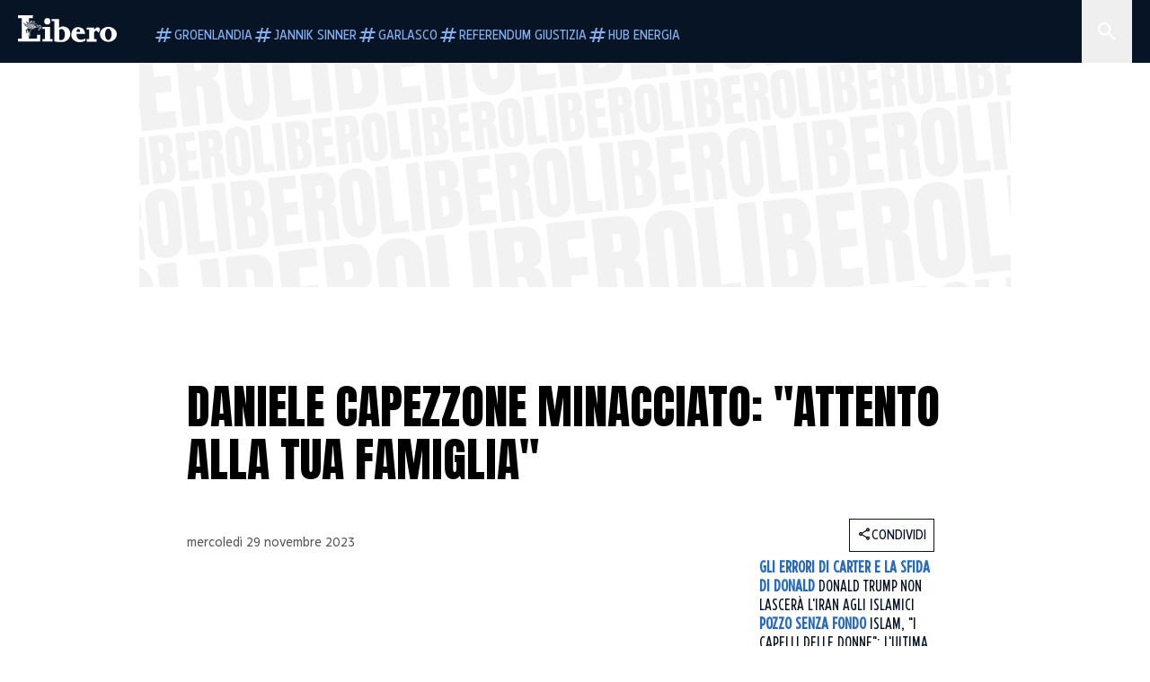

--- FILE ---
content_type: text/html; charset=utf-8
request_url: https://www.liberoquotidiano.it/news/personaggi/37690908/daniele-capezzone-minacce-attento-tua-famiglia/
body_size: 116948
content:
<!DOCTYPE html><html lang="it" dir="it"><head><meta charSet="utf-8"/><meta name="viewport" content="width=device-width, initial-scale=1"/><link rel="preload" as="image" href="https://sb.scorecardresearch.com/p?c1=2&amp;c2=28139775&amp;cs_fpid=1605266069802_50777152&amp;cs_fpit=c&amp;cs_fpdm=39642313001&amp;cs_fpdt=01&amp;cv=4.0.0&amp;cj=1"/><link rel="preload" as="image" href="https://asset.liberoquotidiano.it//_next/static/media/compresso.bfcde3b4.svg" fetchPriority="high"/><link rel="preload" as="image" href="https://asset.liberoquotidiano.it//_next/static/media/search-white.b9e92e12.svg"/><link rel="preload" as="image" href="https://asset.liberoquotidiano.it//_next/static/media/chevron-down-white.3b86bbe1.svg"/><link rel="preload" as="image" href="https://asset.liberoquotidiano.it//_next/static/media/default.4c2ec6e4.svg" fetchPriority="high"/><link rel="preload" as="image" href="https://asset.liberoquotidiano.it//_next/static/media/facebook-white.af434b8c.svg"/><link rel="preload" as="image" href="https://asset.liberoquotidiano.it//_next/static/media/x-white.a001118c.svg"/><link rel="preload" as="image" href="https://asset.liberoquotidiano.it//_next/static/media/instagram-white.4e240a4d.svg"/><link rel="preload" as="image" href="https://asset.liberoquotidiano.it//_next/static/media/tiktok-white.ab6eadb9.svg"/><link rel="preload" as="image" href="https://asset.liberoquotidiano.it//_next/static/media/whatsapp-white.6ff99fec.svg"/><link rel="preload" as="image" imageSrcSet="https://media.liberoquotidiano.it/miNFmIRvNqbllW2F4Pobk8d3oGKCkpzAkIEbxooTamo/width:256/quality:90/aW1hZ2VzLzIwMjMvMTEvMjkvMTIzOTA0NjY3LTY4Yzc5YzgxLWVlYTEtNGFlNy1hOTI4LTZiZWY2ZmVjNjE5NC5qcGc.webp 256w, https://media.liberoquotidiano.it/rCqiPy0eeu5ToUwE1CJ2eNuSkKw7J4pSUlGVf2_sLyw/width:384/quality:90/aW1hZ2VzLzIwMjMvMTEvMjkvMTIzOTA0NjY3LTY4Yzc5YzgxLWVlYTEtNGFlNy1hOTI4LTZiZWY2ZmVjNjE5NC5qcGc.webp 384w, https://media.liberoquotidiano.it/W0ROKmhyrcee5z3IPJMZnBsicGd7vw5HiS1zVMMWLPw/width:640/quality:90/aW1hZ2VzLzIwMjMvMTEvMjkvMTIzOTA0NjY3LTY4Yzc5YzgxLWVlYTEtNGFlNy1hOTI4LTZiZWY2ZmVjNjE5NC5qcGc.webp 640w, https://media.liberoquotidiano.it/YLPhFBQyd06qFszO90Jie9tTUVG-KHwYloecKPPDwHo/width:750/quality:90/aW1hZ2VzLzIwMjMvMTEvMjkvMTIzOTA0NjY3LTY4Yzc5YzgxLWVlYTEtNGFlNy1hOTI4LTZiZWY2ZmVjNjE5NC5qcGc.webp 750w, https://media.liberoquotidiano.it/nabnbR0ghopFs05r8QK3pg-XwsV0unJrJdV4NS3Szm0/width:828/quality:90/aW1hZ2VzLzIwMjMvMTEvMjkvMTIzOTA0NjY3LTY4Yzc5YzgxLWVlYTEtNGFlNy1hOTI4LTZiZWY2ZmVjNjE5NC5qcGc.webp 828w, https://media.liberoquotidiano.it/Py1uRcIT7Gqe8ipM8S-T7iNm37_8neeRikvOJmMwK1Q/width:1080/quality:90/aW1hZ2VzLzIwMjMvMTEvMjkvMTIzOTA0NjY3LTY4Yzc5YzgxLWVlYTEtNGFlNy1hOTI4LTZiZWY2ZmVjNjE5NC5qcGc.webp 1080w, https://media.liberoquotidiano.it/ic5DwgVy8heXi7QsLBLJJBJJHSclGWyM3oxXBArASZA/width:1200/quality:90/aW1hZ2VzLzIwMjMvMTEvMjkvMTIzOTA0NjY3LTY4Yzc5YzgxLWVlYTEtNGFlNy1hOTI4LTZiZWY2ZmVjNjE5NC5qcGc.webp 1200w, https://media.liberoquotidiano.it/36xrZEhpyJLcSiaOuXQuXablW0Vb4y-fVWRKcfNxvQA/width:1920/quality:90/aW1hZ2VzLzIwMjMvMTEvMjkvMTIzOTA0NjY3LTY4Yzc5YzgxLWVlYTEtNGFlNy1hOTI4LTZiZWY2ZmVjNjE5NC5qcGc.webp 1920w, https://media.liberoquotidiano.it/4XdeexpizWQKmQHzW9uKGmYvxvH1FYtjEUHcZ3erLtg/width:2048/quality:90/aW1hZ2VzLzIwMjMvMTEvMjkvMTIzOTA0NjY3LTY4Yzc5YzgxLWVlYTEtNGFlNy1hOTI4LTZiZWY2ZmVjNjE5NC5qcGc.webp 2048w, https://media.liberoquotidiano.it/kqA-DaJtoIJLGPWpl3dDP7vSVyrRYhhshfNC21nsaPs/width:3840/quality:90/aW1hZ2VzLzIwMjMvMTEvMjkvMTIzOTA0NjY3LTY4Yzc5YzgxLWVlYTEtNGFlNy1hOTI4LTZiZWY2ZmVjNjE5NC5qcGc.webp 3840w" imageSizes="(max-width: 768px) 50vw, (max-width: 1200px) 50vw, 33vw" fetchPriority="high"/><link rel="preload" as="image" href="https://asset.liberoquotidiano.it//_next/static/media/compresso-dark.803a82ea.svg" fetchPriority="high"/><link rel="stylesheet" href="https://asset.liberoquotidiano.it/_next/static/css/ae4f4ecdb70c09d9.css" data-precedence="next"/><link rel="stylesheet" href="https://asset.liberoquotidiano.it/_next/static/css/e75caec51c4b3c22.css" data-precedence="next"/><link rel="stylesheet" href="https://asset.liberoquotidiano.it/_next/static/css/f4820b8c5761e275.css" data-precedence="next"/><link rel="stylesheet" href="https://asset.liberoquotidiano.it/_next/static/css/2345f3420ec14ded.css" data-precedence="next"/><link rel="stylesheet" href="https://asset.liberoquotidiano.it/_next/static/css/2abecabca76aba00.css" data-precedence="next"/><link rel="preload" as="script" fetchPriority="low" href="https://asset.liberoquotidiano.it/_next/static/chunks/webpack-e4e271677483713f.js"/><script src="https://asset.liberoquotidiano.it/_next/static/chunks/fd9d1056-48a4dbaba7c4823d.js" async=""></script><script src="https://asset.liberoquotidiano.it/_next/static/chunks/7023-55d44a0395af2198.js" async=""></script><script src="https://asset.liberoquotidiano.it/_next/static/chunks/main-app-55bbd77d79f9187f.js" async=""></script><script src="https://asset.liberoquotidiano.it/_next/static/chunks/aaea2bcf-45c601d73a123aa1.js" async=""></script><script src="https://asset.liberoquotidiano.it/_next/static/chunks/3600-90d14117b7c6519c.js" async=""></script><script src="https://asset.liberoquotidiano.it/_next/static/chunks/6535-417d720af7027481.js" async=""></script><script src="https://asset.liberoquotidiano.it/_next/static/chunks/9146-79485936757b55ee.js" async=""></script><script src="https://asset.liberoquotidiano.it/_next/static/chunks/3256-65678fbdc1826102.js" async=""></script><script src="https://asset.liberoquotidiano.it/_next/static/chunks/4435-fb098df465e9ab3e.js" async=""></script><script src="https://asset.liberoquotidiano.it/_next/static/chunks/7740-589d078c29bd2fcf.js" async=""></script><script src="https://asset.liberoquotidiano.it/_next/static/chunks/app/(web)/layout-b3bdfef71603bb94.js" async=""></script><script src="https://asset.liberoquotidiano.it/_next/static/chunks/f8e4659f-15e8ec8dd0679ab4.js" async=""></script><script src="https://asset.liberoquotidiano.it/_next/static/chunks/3841-73684c932f00735d.js" async=""></script><script src="https://asset.liberoquotidiano.it/_next/static/chunks/7201-f50917288ca20a62.js" async=""></script><script src="https://asset.liberoquotidiano.it/_next/static/chunks/1394-4adc302cef716877.js" async=""></script><script src="https://asset.liberoquotidiano.it/_next/static/chunks/437-87ba564b599b308c.js" async=""></script><script src="https://asset.liberoquotidiano.it/_next/static/chunks/9356-ccbda818f0894efd.js" async=""></script><script src="https://asset.liberoquotidiano.it/_next/static/chunks/app/(web)/article/%5BcontentType%5D/%5Bcategory%5D/%5Bid%5D/%5Bslug%5D/page-40da2bcb51825148.js" async=""></script><script src="https://asset.liberoquotidiano.it/_next/static/chunks/app/(web)/error-a07cf31ed1af0096.js" async=""></script><script src="https://asset.liberoquotidiano.it/_next/static/chunks/app/(web)/not-found-7803007401e4cd50.js" async=""></script><link rel="preload" href="https://assets.evolutionadv.it/liberoquotidiano_it/liberoquotidiano_it.new.js" as="script"/><link rel="preload" href="https://www.googletagmanager.com/gtag/js?id=G-TQZLS6WGF1" as="script"/><link rel="preload" as="image" href="https://asset.liberoquotidiano.it//_next/static/media/youtube-white.bc12c60a.svg"/><link rel="preload" href="https://platform.twitter.com/widgets.js" as="script"/><link rel="preload" as="image" href="https://asset.liberoquotidiano.it//_next/static/media/chevron-right.aa53c09d.svg"/><link rel="amphtml" href="https://www.liberoquotidiano.it/news/personaggi/37690908/daniele-capezzone-minacce-attento-tua-famiglia.amp"/><link rel="preload" as="style" href="/_next/static/css/2345f3420ec14ded.css"/><link rel="preload" as="style" href="/_next/static/css/2abecabca76aba00.css"/><link rel="preload" as="style" href="/_next/static/css/ae4f4ecdb70c09d9.css"/><link rel="preload" as="style" href="/_next/static/css/e75caec51c4b3c22.css"/><link rel="preload" as="style" href="/_next/static/css/f4820b8c5761e275.css"/><meta property="fb:app_id" content="3352039294849955"/><meta property="fb:pages" content="188776981163133"/><link rel="preconnect" href="https://asset.liberoquotidiano.it/"/><link rel="preconnect" href="https://fonts.googleapis.com"/><link rel="preconnect" href="https://fonts.gstatic.com" crossorigin="anonymous"/><link rel="preload" href="/styles/homepage.css" as="style"/><title>Daniele Capezzone minacciato: &quot;Attento alla tua famiglia&quot; | Libero Quotidiano.it</title><meta name="description" content="Un&#x27;ospitata costata cara a Daniele Capezzone. Il direttore editoriale di Libero
è stato minacciato a causa di un&#x27;opinione espressa s..."/><meta name="keywords" content="daniele capezzone, islam, minaccia, digos"/><meta name="publisher" content="LiberoQuotidiano"/><meta name="robots" content="index, follow, max-video-preview:-1, max-image-preview:large, max-snippet:-1"/><link rel="canonical" href="https://www.liberoquotidiano.it/news/personaggi/37690908/daniele-capezzone-minacce-attento-tua-famiglia/"/><meta property="og:title" content="Daniele Capezzone minacciato: &quot;Attento alla tua famiglia&quot; | Libero Quotidiano.it"/><meta property="og:description" content="Un&#x27;ospitata costata cara a Daniele Capezzone. Il direttore editoriale di Libero
è stato minacciato a causa di un&#x27;opinione espressa s..."/><meta property="og:url" content="https://www.liberoquotidiano.it/news/personaggi/37690908/daniele-capezzone-minacce-attento-tua-famiglia/"/><meta property="og:site_name" content="Libero Quotidiano"/><meta property="og:locale" content="it-IT"/><meta property="og:image" content="https://img2.liberoquotidiano.it/images/2023/11/29/122743501-c6b3f3cb-5a7c-4ad2-936a-c841b14a4127.jpg"/><meta property="og:image:width" content="1200"/><meta property="og:image:height" content="630"/><meta name="twitter:card" content="summary"/><meta name="twitter:site" content="@libero_official"/><meta name="twitter:creator" content="@libero_official"/><meta name="twitter:title" content="Daniele Capezzone minacciato: &quot;Attento alla tua famiglia&quot; | Libero Quotidiano.it"/><meta name="twitter:description" content="Un&#x27;ospitata costata cara a Daniele Capezzone. Il direttore editoriale di Libero
è stato minacciato a causa di un&#x27;opinione espressa s..."/><meta name="twitter:image" content="https://img2.liberoquotidiano.it/images/2023/11/29/122743501-c6b3f3cb-5a7c-4ad2-936a-c841b14a4127.jpg"/><meta name="twitter:image:width" content="1200"/><meta name="twitter:image:height" content="630"/><link rel="icon" href="/assets/ico/libero.ico"/><meta name="next-size-adjust"/><style id="critical">*,:after,:before{--tw-border-spacing-x:0;--tw-border-spacing-y:0;--tw-translate-x:0;--tw-translate-y:0;--tw-rotate:0;--tw-skew-x:0;--tw-skew-y:0;--tw-scale-x:1;--tw-scale-y:1;--tw-pan-x: ;--tw-pan-y: ;--tw-pinch-zoom: ;--tw-scroll-snap-strictness:proximity;--tw-gradient-from-position: ;--tw-gradient-via-position: ;--tw-gradient-to-position: ;--tw-ordinal: ;--tw-slashed-zero: ;--tw-numeric-figure: ;--tw-numeric-spacing: ;--tw-numeric-fraction: ;--tw-ring-inset: ;--tw-ring-offset-width:0px;--tw-ring-offset-color:#fff;--tw-ring-color:rgba(43,107,189,.5);--tw-ring-offset-shadow:0 0 #0000;--tw-ring-shadow:0 0 #0000;--tw-shadow:0 0 #0000;--tw-shadow-colored:0 0 #0000;--tw-blur: ;--tw-brightness: ;--tw-contrast: ;--tw-grayscale: ;--tw-hue-rotate: ;--tw-invert: ;--tw-saturate: ;--tw-sepia: ;--tw-drop-shadow: ;--tw-backdrop-blur: ;--tw-backdrop-brightness: ;--tw-backdrop-contrast: ;--tw-backdrop-grayscale: ;--tw-backdrop-hue-rotate: ;--tw-backdrop-invert: ;--tw-backdrop-opacity: ;--tw-backdrop-saturate: ;--tw-backdrop-sepia: ;--tw-contain-size: ;--tw-contain-layout: ;--tw-contain-paint: ;--tw-contain-style: }::backdrop{--tw-border-spacing-x:0;--tw-border-spacing-y:0;--tw-translate-x:0;--tw-translate-y:0;--tw-rotate:0;--tw-skew-x:0;--tw-skew-y:0;--tw-scale-x:1;--tw-scale-y:1;--tw-pan-x: ;--tw-pan-y: ;--tw-pinch-zoom: ;--tw-scroll-snap-strictness:proximity;--tw-gradient-from-position: ;--tw-gradient-via-position: ;--tw-gradient-to-position: ;--tw-ordinal: ;--tw-slashed-zero: ;--tw-numeric-figure: ;--tw-numeric-spacing: ;--tw-numeric-fraction: ;--tw-ring-inset: ;--tw-ring-offset-width:0px;--tw-ring-offset-color:#fff;--tw-ring-color:rgba(43,107,189,.5);--tw-ring-offset-shadow:0 0 #0000;--tw-ring-shadow:0 0 #0000;--tw-shadow:0 0 #0000;--tw-shadow-colored:0 0 #0000;--tw-blur: ;--tw-brightness: ;--tw-contrast: ;--tw-grayscale: ;--tw-hue-rotate: ;--tw-invert: ;--tw-saturate: ;--tw-sepia: ;--tw-drop-shadow: ;--tw-backdrop-blur: ;--tw-backdrop-brightness: ;--tw-backdrop-contrast: ;--tw-backdrop-grayscale: ;--tw-backdrop-hue-rotate: ;--tw-backdrop-invert: ;--tw-backdrop-opacity: ;--tw-backdrop-saturate: ;--tw-backdrop-sepia: ;--tw-contain-size: ;--tw-contain-layout: ;--tw-contain-paint: ;--tw-contain-style: }/*! tailwindcss v3.4.13 | MIT License | https://tailwindcss.com*/*,:after,:before{box-sizing:border-box;border:0 solid}:after,:before{--tw-content:""}:host,html{line-height:1.5;-webkit-text-size-adjust:100%;-moz-tab-size:4;-o-tab-size:4;tab-size:4;font-family:ui-sans-serif,system-ui,sans-serif,Apple Color Emoji,Segoe UI Emoji,Segoe UI Symbol,Noto Color Emoji;font-feature-settings:normal;font-variation-settings:normal;-webkit-tap-highlight-color:transparent}body{margin:0;line-height:inherit}hr{height:0;color:inherit;border-top-width:1px}abbr:where([title]){-webkit-text-decoration:underline dotted;text-decoration:underline dotted}h1,h2,h3,h4,h5,h6{font-size:inherit;font-weight:inherit}a{color:inherit;text-decoration:inherit}b,strong{font-weight:bolder}code,kbd,pre,samp{font-family:ui-monospace,SFMono-Regular,Menlo,Monaco,Consolas,Liberation Mono,Courier New,monospace;font-feature-settings:normal;font-variation-settings:normal;font-size:1em}small{font-size:80%}sub,sup{font-size:75%;line-height:0;position:relative;vertical-align:baseline}sub{bottom:-.25em}sup{top:-.5em}table{text-indent:0;border-color:inherit;border-collapse:collapse}button,input,optgroup,select,textarea{font-family:inherit;font-feature-settings:inherit;font-variation-settings:inherit;font-size:100%;font-weight:inherit;line-height:inherit;letter-spacing:inherit;color:inherit;margin:0;padding:0}button,select{text-transform:none}button,input:where([type=button]),input:where([type=reset]),input:where([type=submit]){-webkit-appearance:button;background-color:transparent;background-image:none}:-moz-focusring{outline:auto}:-moz-ui-invalid{box-shadow:none}progress{vertical-align:baseline}::-webkit-inner-spin-button,::-webkit-outer-spin-button{height:auto}[type=search]{-webkit-appearance:textfield;outline-offset:-2px}::-webkit-search-decoration{-webkit-appearance:none}::-webkit-file-upload-button{-webkit-appearance:button;font:inherit}summary{display:list-item}blockquote,dd,dl,figure,h1,h2,h3,h4,h5,h6,hr,p,pre{margin:0}fieldset{margin:0}fieldset,legend{padding:0}menu,ol,ul{list-style:none;margin:0;padding:0}dialog{padding:0}textarea{resize:vertical}input::-moz-placeholder,textarea::-moz-placeholder{opacity:1;color:#9ca3af}input::placeholder,textarea::placeholder{opacity:1;color:#9ca3af}[role=button],button{cursor:pointer}:disabled{cursor:default}audio,canvas,embed,iframe,img,object,svg,video{display:block;vertical-align:middle}img,video{max-width:100%;height:auto}[hidden]{display:none}:root,[data-theme]{color:hsl(var(--nextui-foreground));background-color:hsl(var(--nextui-background))}input[type=number]::-webkit-inner-spin-button,input[type=number]::-webkit-outer-spin-button{-webkit-appearance:none;margin:0}.\!container{width:100%!important}.container{width:100%}@media (min-width:568px){.\!container{max-width:568px!important}.container{max-width:568px}}@media (min-width:768px){.\!container{max-width:768px!important}.container{max-width:768px}}@media (min-width:950px){.\!container{max-width:950px!important}.container{max-width:950px}}@media (min-width:1290px){.\!container{max-width:1290px!important}.container{max-width:1290px}}@media (min-width:1550px){.\!container{max-width:1550px!important}.container{max-width:1550px}}.sr-only{position:absolute;width:1px;height:1px;padding:0;margin:-1px;overflow:hidden;clip:rect(0,0,0,0);white-space:nowrap;border-width:0}.pointer-events-none{pointer-events:none}.invisible{visibility:hidden}.static{position:static}.\!fixed{position:fixed!important}.fixed{position:fixed}.absolute{position:absolute}.relative{position:relative}.sticky{position:sticky}.inset-0{inset:0}.inset-x-0{left:0;right:0}.bottom-0{bottom:0}.bottom-full{bottom:100%}.left-0{left:0}.left-0\.5{left:4px}.left-1\.5{left:12px}.left-1\/2{left:50%}.left-full{left:100%}.right-0{right:0}.right-2{right:16px}.right-3{right:24px}.top-0{top:0}.top-0\.5{top:4px}.top-1\.5{top:12px}.top-1\/2{top:50%}.top-2{top:16px}.top-3{top:24px}.top-6{top:48px}.top-\[-16px\]{top:-16px}.top-\[-21px\]{top:-21px}.top-\[-2px\]{top:-2px}.top-\[50\%\]{top:50%}.top-\[70px\]{top:70px}.top-full{top:100%}.z-0{z-index:0}.z-10{z-index:10}.z-20{z-index:20}.z-30{z-index:30}.z-50{z-index:50}.z-\[100\]{z-index:100}.m-0{margin:0}.m-auto{margin:auto}.mx-auto{margin-left:auto;margin-right:auto}.-mb-4{margin-bottom:-32px}.-mt-2{margin-top:-16px}.ml-0\.5{margin-left:4px}.ml-1{margin-left:8px}.ml-2{margin-left:16px}.ml-\[-16px\]{margin-left:-16px}.mt-2{margin-top:16px}.mt-3{margin-top:24px}.mt-6{margin-top:48px}.mt-\[70px\]{margin-top:70px}.\!box-border{box-sizing:border-box!important}.box-border{box-sizing:border-box}.line-clamp-1{-webkit-line-clamp:1}.line-clamp-1,.line-clamp-2{overflow:hidden;display:-webkit-box;-webkit-box-orient:vertical}.line-clamp-2{-webkit-line-clamp:2}.line-clamp-3{overflow:hidden;display:-webkit-box;-webkit-box-orient:vertical;-webkit-line-clamp:3}.\!block{display:block!important}.block{display:block}.\!inline-block{display:inline-block!important}.inline-block{display:inline-block}.\!inline{display:inline!important}.inline{display:inline}.flex{display:flex}.inline-flex{display:inline-flex}.table{display:table}.grid{display:grid}.contents{display:contents}.\!hidden{display:none!important}.hidden{display:none}.aspect-\[16\/9\]{aspect-ratio:16/9}.aspect-\[3\/1\]{aspect-ratio:3/1}.aspect-\[4\/3\]{aspect-ratio:4/3}.aspect-\[5\/2\]{aspect-ratio:5/2}.aspect-\[9\/16\]{aspect-ratio:9/16}.\!h-\[125px\]{height:125px!important}.\!h-\[280px\]{height:280px!important}.\!h-\[28px\]{height:28px!important}.\!h-auto{height:auto!important}.\!h-fit{height:-moz-fit-content!important;height:fit-content!important}.h-2{height:16px}.h-3{height:24px}.h-4{height:32px}.h-45{height:360px}.h-6{height:48px}.h-8{height:64px}.h-\[140px\]{height:140px}.h-\[324px\]{height:324px}.h-\[500px\]{height:500px}.h-\[50px\]{height:50px}.h-\[70px\]{height:70px}.h-fit{height:-moz-fit-content;height:fit-content}.h-full{height:100%}.h-screen{height:100vh}.max-h-0{max-height:0}.max-h-35{max-height:280px}.max-h-\[10000px\]{max-height:10000px}.\!min-h-\[30px\]{min-height:30px!important}.\!min-h-\[32px\]{min-height:32px!important}.\!min-h-fit{min-height:-moz-fit-content!important;min-height:fit-content!important}.\!min-h-max{min-height:-moz-max-content!important;min-height:max-content!important}.min-h-\[100px\]{min-height:100px}.min-h-\[112px\]{min-height:112px}.min-h-\[250px\]{min-height:250px}.min-h-\[31px\]{min-height:31px}.min-h-\[600px\]{min-height:600px}.min-h-\[90px\]{min-height:90px}.\!w-\[28px\]{width:28px!important}.\!w-\[300px\]{width:300px!important}.\!w-\[388px\]{width:388px!important}.\!w-\[auto\]{width:auto!important}.\!w-full{width:100%!important}.w-0{width:0}.w-2{width:16px}.w-2\/3{width:66.666667%}.w-3{width:24px}.w-4{width:32px}.w-70{width:560px}.w-\[100\%\]{width:100%}.w-\[168px\]{width:168px}.w-\[20\%\]{width:20%}.w-\[200px\]{width:200px}.w-\[30\%\]{width:30%}.w-\[300px\]{width:300px}.w-\[320px\]{width:320px}.w-\[360px\]{width:360px}.w-\[40\%\]{width:40%}.w-\[45\%\]{width:45%}.w-\[50\%\]{width:50%}.w-\[500px\]{width:500px}.w-\[55\%\]{width:55%}.w-\[700px\]{width:700px}.w-\[728px\]{width:728px}.w-\[88px\]{width:88px}.w-\[970px\]{width:970px}.w-auto{width:auto}.w-fit{width:-moz-fit-content;width:fit-content}.w-full{width:100%}.w-screen{width:100vw}.\!min-w-\[110px\]{min-width:110px!important}.\!min-w-fit{min-width:-moz-fit-content!important;min-width:fit-content!important}.\!min-w-max{min-width:-moz-max-content!important;min-width:max-content!important}.min-w-0{min-width:0}.min-w-\[30px\]{min-width:30px}.min-w-max{min-width:-moz-max-content;min-width:max-content}.\!max-w-\[1440px\]{max-width:1440px!important}.\!max-w-\[1920px\]{max-width:1920px!important}.max-w-\[174px\]{max-width:174px}.max-w-\[388px\]{max-width:388px}.max-w-\[496px\]{max-width:496px}.flex-1{flex:1 1 0%}.flex-shrink,.shrink{flex-shrink:1}.shrink-0{flex-shrink:0}.\!grow-0{flex-grow:0!important}.grow{flex-grow:1}.basis-full{flex-basis:100%}.-translate-x-1\/2{--tw-translate-x:-50%}.-translate-x-1\/2,.-translate-y-1\/2{transform:translate(var(--tw-translate-x),var(--tw-translate-y)) rotate(var(--tw-rotate)) skewX(var(--tw-skew-x)) skewY(var(--tw-skew-y)) scaleX(var(--tw-scale-x)) scaleY(var(--tw-scale-y))}.-translate-y-1\/2{--tw-translate-y:-50%}.scale-100{--tw-scale-x:1;--tw-scale-y:1}.scale-100,.scale-95{transform:translate(var(--tw-translate-x),var(--tw-translate-y)) rotate(var(--tw-rotate)) skewX(var(--tw-skew-x)) skewY(var(--tw-skew-y)) scaleX(var(--tw-scale-x)) scaleY(var(--tw-scale-y))}.scale-95{--tw-scale-x:.95;--tw-scale-y:.95}.transform{transform:translate(var(--tw-translate-x),var(--tw-translate-y)) rotate(var(--tw-rotate)) skewX(var(--tw-skew-x)) skewY(var(--tw-skew-y)) scaleX(var(--tw-scale-x)) scaleY(var(--tw-scale-y))}.cursor-\[inherit\]{cursor:inherit}.cursor-not-allowed{cursor:not-allowed}.cursor-pointer{cursor:pointer}.snap-x{scroll-snap-type:x var(--tw-scroll-snap-strictness)}.snap-mandatory{--tw-scroll-snap-strictness:mandatory}.snap-start{scroll-snap-align:start}.scroll-mt-10{scroll-margin-top:80px}.columns-1{-moz-columns:1;column-count:1}.grid-cols-1{grid-template-columns:repeat(1,minmax(0,1fr))}.grid-cols-2{grid-template-columns:repeat(2,minmax(0,1fr))}.flex-row{flex-direction:row}.\!flex-col{flex-direction:column!important}.flex-col{flex-direction:column}.\!flex-col-reverse{flex-direction:column-reverse!important}.flex-wrap{flex-wrap:wrap}.items-start{align-items:flex-start}.items-center{align-items:center}.items-baseline{align-items:baseline}.justify-center{justify-content:center}.justify-between{justify-content:space-between}.justify-around{justify-content:space-around}.\!gap-2{gap:16px!important}.gap-0\.5{gap:4px}.gap-1{gap:8px}.gap-1\.5{gap:12px}.gap-2{gap:16px}.gap-3{gap:24px}.gap-4{gap:32px}.gap-5{gap:40px}.gap-6{gap:48px}.gap-x-1{-moz-column-gap:8px;column-gap:8px}.self-start{align-self:flex-start}.self-center{align-self:center}.overflow-auto{overflow:auto}.overflow-hidden{overflow:hidden}.overflow-x-auto{overflow-x:auto}.overflow-y-auto{overflow-y:auto}.overflow-x-scroll{overflow-x:scroll}.scroll-smooth{scroll-behavior:smooth}.truncate{overflow:hidden;white-space:nowrap}.text-ellipsis,.truncate{text-overflow:ellipsis}.whitespace-nowrap{white-space:nowrap}.break-words{overflow-wrap:break-word}.rounded-12{border-radius:12px}.rounded-32{border-radius:32px}.rounded-4{border-radius:4px}.rounded-56{border-radius:56px}.rounded-8{border-radius:8px}.rounded-\[50\%\]{border-radius:50%}.rounded-full{border-radius:9999px}.rounded-none{border-radius:0}.border,.border-1{border-width:1px}.border-small{border-width:var(--nextui-border-width-small)}.border-y{border-top-width:1px}.border-b,.border-b-1,.border-y{border-bottom-width:1px}.border-b-2{border-bottom-width:2px}.border-l{border-left-width:1px}.border-r{border-right-width:1px}.border-t,.border-t-1{border-top-width:1px}.border-solid{border-style:solid}.border-\[\#A8A8A8\]{--tw-border-opacity:1;border-color:rgb(168 168 168/var(--tw-border-opacity))}.border-blue-50{--tw-border-opacity:1;border-color:rgb(242 249 255/var(--tw-border-opacity))}.border-blue-900{--tw-border-opacity:1;border-color:rgb(7 20 37/var(--tw-border-opacity))}.border-grey-100{--tw-border-opacity:1;border-color:rgb(233 234 236/var(--tw-border-opacity))}.border-grey-1000{--tw-border-opacity:1;border-color:rgb(0 0 0/var(--tw-border-opacity))}.border-grey-300{--tw-border-opacity:1;border-color:rgb(212 214 217/var(--tw-border-opacity))}.border-grey-400{--tw-border-opacity:1;border-color:rgb(152 157 165/var(--tw-border-opacity))}.border-teal-400{--tw-border-opacity:1;border-color:rgb(84 185 206/var(--tw-border-opacity))}.border-transparent{border-color:transparent}.border-y-grey-0{--tw-border-opacity:1;border-top-color:rgb(255 255 255/var(--tw-border-opacity));border-bottom-color:rgb(255 255 255/var(--tw-border-opacity))}.border-y-grey-300{--tw-border-opacity:1;border-top-color:rgb(212 214 217/var(--tw-border-opacity));border-bottom-color:rgb(212 214 217/var(--tw-border-opacity))}.border-b-grey-0{--tw-border-opacity:1;border-bottom-color:rgb(255 255 255/var(--tw-border-opacity))}.border-b-grey-300{--tw-border-opacity:1;border-bottom-color:rgb(212 214 217/var(--tw-border-opacity))}.border-l-grey-400{--tw-border-opacity:1;border-left-color:rgb(152 157 165/var(--tw-border-opacity))}.border-r-grey-400{--tw-border-opacity:1;border-right-color:rgb(152 157 165/var(--tw-border-opacity))}.border-t-blue-900{--tw-border-opacity:1;border-top-color:rgb(7 20 37/var(--tw-border-opacity))}.border-t-blue-950{--tw-border-opacity:1;border-top-color:rgb(3 6 13/var(--tw-border-opacity))}.border-t-grey-0{--tw-border-opacity:1;border-top-color:rgb(255 255 255/var(--tw-border-opacity))}.border-t-grey-300{--tw-border-opacity:1;border-top-color:rgb(212 214 217/var(--tw-border-opacity))}.border-t-grey-400{--tw-border-opacity:1;border-top-color:rgb(152 157 165/var(--tw-border-opacity))}.\!bg-blue-100{--tw-bg-opacity:1!important;background-color:rgb(215 234 255/var(--tw-bg-opacity))!important}.\!bg-grey-0{--tw-bg-opacity:1!important;background-color:rgb(255 255 255/var(--tw-bg-opacity))!important}.\!bg-transparent{background-color:transparent!important}.bg-\[\#ffc005\]{--tw-bg-opacity:1;background-color:rgb(255 192 5/var(--tw-bg-opacity))}.bg-amber-100{--tw-bg-opacity:1;background-color:rgb(239 206 196/var(--tw-bg-opacity))}.bg-amber-200{--tw-bg-opacity:1;background-color:rgb(222 155 133/var(--tw-bg-opacity))}.bg-amber-300{--tw-bg-opacity:1;background-color:rgb(209 108 77/var(--tw-bg-opacity))}.bg-amber-400{--tw-bg-opacity:1;background-color:rgb(170 72 43/var(--tw-bg-opacity))}.bg-amber-50{--tw-bg-opacity:1;background-color:rgb(247 231 225/var(--tw-bg-opacity))}.bg-amber-500{--tw-bg-opacity:1;background-color:rgb(111 47 27/var(--tw-bg-opacity))}.bg-amber-600{--tw-bg-opacity:1;background-color:rgb(89 37 22/var(--tw-bg-opacity))}.bg-amber-700{--tw-bg-opacity:1;background-color:rgb(68 29 16/var(--tw-bg-opacity))}.bg-amber-800{--tw-bg-opacity:1;background-color:rgb(44 19 10/var(--tw-bg-opacity))}.bg-amber-900{--tw-bg-opacity:1;background-color:rgb(24 10 5/var(--tw-bg-opacity))}.bg-amber-950{--tw-bg-opacity:1;background-color:rgb(12 5 2/var(--tw-bg-opacity))}.bg-blue-100{--tw-bg-opacity:1;background-color:rgb(215 234 255/var(--tw-bg-opacity))}.bg-blue-200{--tw-bg-opacity:1;background-color:rgb(176 208 252/var(--tw-bg-opacity))}.bg-blue-300{--tw-bg-opacity:1;background-color:rgb(130 176 240/var(--tw-bg-opacity))}.bg-blue-400{--tw-bg-opacity:1;background-color:rgb(77 135 213/var(--tw-bg-opacity))}.bg-blue-50{--tw-bg-opacity:1;background-color:rgb(242 249 255/var(--tw-bg-opacity))}.bg-blue-500{--tw-bg-opacity:1;background-color:rgb(43 107 189/var(--tw-bg-opacity))}.bg-blue-600{--tw-bg-opacity:1;background-color:rgb(21 81 154/var(--tw-bg-opacity))}.bg-blue-700{--tw-bg-opacity:1;background-color:rgb(13 57 111/var(--tw-bg-opacity))}.bg-blue-800{--tw-bg-opacity:1;background-color:rgb(9 41 82/var(--tw-bg-opacity))}.bg-blue-900{--tw-bg-opacity:1;background-color:rgb(7 20 37/var(--tw-bg-opacity))}.bg-blue-950{--tw-bg-opacity:1;background-color:rgb(3 6 13/var(--tw-bg-opacity))}.bg-green-100{--tw-bg-opacity:1;background-color:rgb(198 228 200/var(--tw-bg-opacity))}.bg-green-200{--tw-bg-opacity:1;background-color:rgb(153 205 158/var(--tw-bg-opacity))}.bg-green-300{--tw-bg-opacity:1;background-color:rgb(103 183 113/var(--tw-bg-opacity))}.bg-green-400{--tw-bg-opacity:1;background-color:rgb(44 159 70/var(--tw-bg-opacity))}.bg-green-50{--tw-bg-opacity:1;background-color:rgb(238 253 239/var(--tw-bg-opacity))}.bg-green-500{--tw-bg-opacity:1;background-color:rgb(0 133 32/var(--tw-bg-opacity))}.bg-green-600{--tw-bg-opacity:1;background-color:rgb(0 103 15/var(--tw-bg-opacity))}.bg-green-700{--tw-bg-opacity:1;background-color:rgb(0 74 7/var(--tw-bg-opacity))}.bg-green-800{--tw-bg-opacity:1;background-color:rgb(0 46 6/var(--tw-bg-opacity))}.bg-green-900{--tw-bg-opacity:1;background-color:rgb(0 21 3/var(--tw-bg-opacity))}.bg-green-950{--tw-bg-opacity:1;background-color:rgb(0 3 0/var(--tw-bg-opacity))}.bg-grey-0{--tw-bg-opacity:1;background-color:rgb(255 255 255/var(--tw-bg-opacity))}.bg-grey-100{--tw-bg-opacity:1;background-color:rgb(233 234 236/var(--tw-bg-opacity))}.bg-grey-1000{--tw-bg-opacity:1;background-color:rgb(0 0 0/var(--tw-bg-opacity))}.bg-grey-300{--tw-bg-opacity:1;background-color:rgb(212 214 217/var(--tw-bg-opacity))}.bg-grey-400{--tw-bg-opacity:1;background-color:rgb(152 157 165/var(--tw-bg-opacity))}.bg-grey-50{--tw-bg-opacity:1;background-color:rgb(244 245 246/var(--tw-bg-opacity))}.bg-grey-500{--tw-bg-opacity:1;background-color:rgb(108 115 124/var(--tw-bg-opacity))}.bg-grey-600{--tw-bg-opacity:1;background-color:rgb(95 101 109/var(--tw-bg-opacity))}.bg-grey-700{--tw-bg-opacity:1;background-color:rgb(83 89 95/var(--tw-bg-opacity))}.bg-grey-800{--tw-bg-opacity:1;background-color:rgb(72 76 81/var(--tw-bg-opacity))}.bg-grey-900{--tw-bg-opacity:1;background-color:rgb(46 48 52/var(--tw-bg-opacity))}.bg-grey-950{--tw-bg-opacity:1;background-color:rgb(36 38 41/var(--tw-bg-opacity))}.bg-primary-800{--tw-bg-opacity:1;background-color:hsl(var(--nextui-primary-800)/var(--nextui-primary-800-opacity,var(--tw-bg-opacity)))}.bg-red-100{--tw-bg-opacity:1;background-color:rgb(250 207 202/var(--tw-bg-opacity))}.bg-red-200{--tw-bg-opacity:1;background-color:rgb(240 169 160/var(--tw-bg-opacity))}.bg-red-300{--tw-bg-opacity:1;background-color:rgb(230 128 118/var(--tw-bg-opacity))}.bg-red-400{--tw-bg-opacity:1;background-color:rgb(214 87 78/var(--tw-bg-opacity))}.bg-red-50{--tw-bg-opacity:1;background-color:rgb(255 244 242/var(--tw-bg-opacity))}.bg-red-500{--tw-bg-opacity:1;background-color:rgb(188 50 46/var(--tw-bg-opacity))}.bg-red-600{--tw-bg-opacity:1;background-color:rgb(152 25 25/var(--tw-bg-opacity))}.bg-red-700{--tw-bg-opacity:1;background-color:rgb(110 17 16/var(--tw-bg-opacity))}.bg-red-800{--tw-bg-opacity:1;background-color:rgb(69 13 11/var(--tw-bg-opacity))}.bg-red-900{--tw-bg-opacity:1;background-color:rgb(33 5 4/var(--tw-bg-opacity))}.bg-red-950{--tw-bg-opacity:1;background-color:rgb(5 1 0/var(--tw-bg-opacity))}.bg-teal-100{--tw-bg-opacity:1;background-color:rgb(193 245 253/var(--tw-bg-opacity))}.bg-teal-200{--tw-bg-opacity:1;background-color:rgb(143 237 252/var(--tw-bg-opacity))}.bg-teal-300{--tw-bg-opacity:1;background-color:rgb(110 230 252/var(--tw-bg-opacity))}.bg-teal-400{--tw-bg-opacity:1;background-color:rgb(84 185 206/var(--tw-bg-opacity))}.bg-teal-50{--tw-bg-opacity:1;background-color:rgb(225 250 254/var(--tw-bg-opacity))}.bg-teal-500{--tw-bg-opacity:1;background-color:rgb(53 121 134/var(--tw-bg-opacity))}.bg-teal-600{--tw-bg-opacity:1;background-color:rgb(40 94 105/var(--tw-bg-opacity))}.bg-teal-700{--tw-bg-opacity:1;background-color:rgb(28 72 81/var(--tw-bg-opacity))}.bg-teal-800{--tw-bg-opacity:1;background-color:rgb(17 49 55/var(--tw-bg-opacity))}.bg-teal-900{--tw-bg-opacity:1;background-color:rgb(5 22 25/var(--tw-bg-opacity))}.bg-teal-950{--tw-bg-opacity:1;background-color:rgb(3 14 15/var(--tw-bg-opacity))}.bg-transparent{background-color:transparent}.bg-yellow-100{--tw-bg-opacity:1;background-color:rgb(245 232 204/var(--tw-bg-opacity))}.bg-yellow-200{--tw-bg-opacity:1;background-color:rgb(236 209 155/var(--tw-bg-opacity))}.bg-yellow-300{--tw-bg-opacity:1;background-color:rgb(226 186 107/var(--tw-bg-opacity))}.bg-yellow-400{--tw-bg-opacity:1;background-color:rgb(216 164 68/var(--tw-bg-opacity))}.bg-yellow-50{--tw-bg-opacity:1;background-color:rgb(250 243 230/var(--tw-bg-opacity))}.bg-yellow-500{--tw-bg-opacity:1;background-color:rgb(174 129 50/var(--tw-bg-opacity))}.bg-yellow-600{--tw-bg-opacity:1;background-color:rgb(137 102 39/var(--tw-bg-opacity))}.bg-yellow-700{--tw-bg-opacity:1;background-color:rgb(103 76 28/var(--tw-bg-opacity))}.bg-yellow-800{--tw-bg-opacity:1;background-color:rgb(69 51 18/var(--tw-bg-opacity))}.bg-yellow-900{--tw-bg-opacity:1;background-color:rgb(34 25 8/var(--tw-bg-opacity))}.bg-yellow-950{--tw-bg-opacity:1;background-color:rgb(17 13 3/var(--tw-bg-opacity))}.bg-opacity-70{--tw-bg-opacity:0.7}.bg-opacity-80{--tw-bg-opacity:0.8}.bg-gradient-to-b{background-image:linear-gradient(to bottom,var(--tw-gradient-stops))}.from-\[rgba\(7\2c 20\2c 37\2c 0\)\]{--tw-gradient-from:rgba(7,20,37,0) var(--tw-gradient-from-position);--tw-gradient-to:rgba(7,20,37,0) var(--tw-gradient-to-position);--tw-gradient-stops:var(--tw-gradient-from),var(--tw-gradient-to)}.via-\[rgba\(7\2c 20\2c 37\2c 0\)\]{--tw-gradient-to:rgba(7,20,37,0) var(--tw-gradient-to-position);--tw-gradient-stops:var(--tw-gradient-from),rgba(7,20,37,0) var(--tw-gradient-via-position),var(--tw-gradient-to)}.to-\[rgba\(7\2c 20\2c 37\2c 0\.95\)\]{--tw-gradient-to:rgba(7,20,37,.95) var(--tw-gradient-to-position)}.to-50\%{--tw-gradient-to-position:50%}.to-75\%{--tw-gradient-to-position:75%}.\!decoration-clone{-webkit-box-decoration-break:clone!important;box-decoration-break:clone!important}.box-decoration-clone{-webkit-box-decoration-break:clone;box-decoration-break:clone}.\!fill-blue-200{fill:#b0d0fc!important}.\!fill-blue-800{fill:#092952!important}.fill-blue-100{fill:#d7eaff}.fill-blue-300{fill:#82b0f0}.fill-blue-50{fill:#f2f9ff}.fill-blue-500{fill:#2b6bbd}.fill-blue-700{fill:#0d396f}.fill-blue-900{fill:#071425}.fill-blue-950{fill:#03060d}.fill-green-500{fill:#008520}.fill-grey-0{fill:#fff}.fill-grey-1000{fill:#000}.fill-grey-700{fill:#53595f}.fill-red-500{fill:#bc322e}.object-cover{-o-object-fit:cover;object-fit:cover}.object-center{-o-object-position:center;object-position:center}.object-top{-o-object-position:top;object-position:top}.\!p-0{padding:0!important}.p-0{padding:0}.p-0\.5{padding:4px}.p-1{padding:8px}.p-1\.5{padding:12px}.p-10{padding:80px}.p-2{padding:16px}.p-3{padding:24px}.p-4{padding:32px}.p-5{padding:40px}.p-6{padding:48px}.p-8{padding:64px}.px-0{padding-left:0;padding-right:0}.px-0\.5{padding-left:4px;padding-right:4px}.px-1{padding-left:8px;padding-right:8px}.px-1\.5{padding-left:12px;padding-right:12px}.px-2{padding-left:16px;padding-right:16px}.px-4{padding-left:32px;padding-right:32px}.py-0{padding-top:0;padding-bottom:0}.py-0\.5{padding-top:4px;padding-bottom:4px}.py-1{padding-top:8px;padding-bottom:8px}.py-1\.5{padding-top:12px;padding-bottom:12px}.py-2{padding-top:16px;padding-bottom:16px}.py-3{padding-top:24px;padding-bottom:24px}.py-4{padding-top:32px;padding-bottom:32px}.py-9{padding-top:72px;padding-bottom:72px}.py-\[14px\]{padding-top:14px;padding-bottom:14px}.py-\[19px\]{padding-top:19px;padding-bottom:19px}.\!pb-1{padding-bottom:8px!important}.\!pl-0{padding-left:0!important}.\!pr-0{padding-right:0!important}.\!pt-0{padding-top:0!important}.pb-0{padding-bottom:0}.pb-0\.5{padding-bottom:4px}.pb-1{padding-bottom:8px}.pb-2{padding-bottom:16px}.pb-3{padding-bottom:24px}.pb-4{padding-bottom:32px}.pb-6{padding-bottom:48px}.pb-\[177\.78\%\]{padding-bottom:177.78%}.pb-\[2px\]{padding-bottom:2px}.pb-\[33\.33\%\]{padding-bottom:33.33%}.pb-\[56\.25\%\]{padding-bottom:56.25%}.pl-2{padding-left:16px}.pl-\[4px\]{padding-left:4px}.pr-0{padding-right:0}.pr-1{padding-right:8px}.pr-1\.5{padding-right:12px}.pr-2{padding-right:16px}.pr-4{padding-right:32px}.pr-\[4px\]{padding-right:4px}.pt-1{padding-top:8px}.pt-2{padding-top:16px}.pt-3{padding-top:24px}.pt-4{padding-top:32px}.pt-6{padding-top:48px}.pt-\[2px\]{padding-top:2px}.pt-\[48px\]{padding-top:48px}.pt-\[4px\]{padding-top:4px}.pt-\[75\%\]{padding-top:75%}.text-left{text-align:left}.text-center{text-align:center}.align-middle{vertical-align:middle}.font-anton{font-family:var(--font-anton),Impact,sans-serif}.font-eastman-var{font-family:var(--font-eastman-var)}.font-roboto-flex{font-family:var(--font-roboto-flex)}.\!text-\[14px\]{font-size:14px!important}.\!text-\[16px\]{font-size:16px!important}.\!text-\[18px\]{font-size:18px!important}.\!text-\[20px\]{font-size:20px!important}.\!text-\[30px\]{font-size:30px!important}.\!text-\[44px\]{font-size:44px!important}.\!text-\[61px\]{font-size:61px!important}.\!text-body-m-bold-mobile{font-size:14px!important;line-height:140%!important;font-weight:700!important}.\!text-display-s-desktop{font-size:52px!important;line-height:115%!important;font-weight:400!important}.text-\[14px\]{font-size:14px}.text-\[16px\]{font-size:16px}.text-\[20px\]{font-size:20px}.text-\[24px\]{font-size:24px}.text-\[58px\]{font-size:58px}.text-body-l-bold-mobile{font-size:16px;line-height:140%;font-weight:700}.text-body-l-regular-mobile{font-size:20px;line-height:140%;font-weight:400}.text-body-m-bold-mobile{font-size:14px;line-height:140%;font-weight:700}.text-body-m-regular-mobile{font-size:14px;line-height:140%;font-weight:400}.text-body-s-bold-mobile{font-size:12px;line-height:140%;font-weight:700}.text-body-s-regular-mobile{font-size:12px;line-height:140%;font-weight:400}.text-body-xl-bold-mobile{font-size:20px;line-height:140%;font-weight:700}.text-body-xl-regular-mobile{font-size:20px;line-height:140%;font-weight:400}.text-body-xs-bold-mobile{font-size:10px;line-height:140%;font-weight:700}.text-button-l{font-size:20px}.text-button-l,.text-button-m{line-height:120%;font-weight:450}.text-button-m{font-size:18px}.text-button-s{font-size:16px}.text-button-s,.text-button-xs{line-height:120%;font-weight:450}.text-button-xs{font-size:14px}.text-caption-m-bold-mobile{font-size:14px;line-height:140%;letter-spacing:.4%;font-weight:650}.text-caption-m-regular-mobile{font-size:14px;line-height:140%;letter-spacing:.4%;font-weight:450}.text-caption-s-bold-mobile{font-size:12px;line-height:140%;letter-spacing:.4%;font-weight:650}.text-caption-s-regular-mobile{font-size:12px;line-height:140%;letter-spacing:.4%;font-weight:350}.text-caption-xs-bold-mobile{font-size:12px;line-height:140%;letter-spacing:.4%;font-weight:650}.text-caption-xs-regular-desktop{font-size:12px;line-height:140%;letter-spacing:.4%;font-weight:350}.text-display-l-mobile{font-size:58px;line-height:110%;font-weight:400}.text-display-m-mobile{font-size:44px;line-height:110%;font-weight:400}.text-display-s-mobile{font-size:30px;line-height:110%;font-weight:400}.text-display-xl-mobile{font-size:72px;line-height:110%;font-weight:400}.text-heading-l-bold-mobile{font-size:26px;line-height:120%;font-weight:650}.text-heading-l-regular-mobile{font-size:26px;line-height:120%;font-weight:400}.text-heading-m-bold-mobile{font-size:16px;line-height:120%;font-weight:650}.text-heading-m-regular-mobile{font-size:16px;line-height:120%;font-weight:400}.text-heading-s-bold-mobile{font-size:14px;line-height:120%;font-weight:650}.text-heading-s-regular-mobile{font-size:14px;line-height:120%;font-weight:400}.text-label-l-mobile{font-size:18px}.text-label-l-mobile,.text-label-m-mobile{line-height:120%;letter-spacing:.4%;font-weight:550}.text-label-m-mobile{font-size:16px}.text-label-s-mobile{font-size:14px}.text-label-s-mobile,.text-label-xs-mobile{line-height:120%;letter-spacing:.4%;font-weight:550}.text-label-xs-mobile{font-size:12px}.text-quote-m-mobile{font-size:24px;line-height:120%;font-weight:530}.font-\[600\]{font-weight:600}.font-bold{font-weight:700}.uppercase{text-transform:uppercase}.capitalize{text-transform:capitalize}.\!leading-\[140\%\]{line-height:140%!important}.\!leading-\[45px\]{line-height:45px!important}.\!leading-none{line-height:1!important}.leading-\[24px\]{line-height:24px}.\!text-blue-300{--tw-text-opacity:1!important;color:rgb(130 176 240/var(--tw-text-opacity))!important}.\!text-blue-500{--tw-text-opacity:1!important;color:rgb(43 107 189/var(--tw-text-opacity))!important}.\!text-blue-900{--tw-text-opacity:1!important;color:rgb(7 20 37/var(--tw-text-opacity))!important}.\!text-grey-0{--tw-text-opacity:1!important;color:rgb(255 255 255/var(--tw-text-opacity))!important}.\!text-grey-700{--tw-text-opacity:1!important;color:rgb(83 89 95/var(--tw-text-opacity))!important}.text-amber-500{--tw-text-opacity:1;color:rgb(111 47 27/var(--tw-text-opacity))}.text-blue-100{--tw-text-opacity:1;color:rgb(215 234 255/var(--tw-text-opacity))}.text-blue-200{--tw-text-opacity:1;color:rgb(176 208 252/var(--tw-text-opacity))}.text-blue-300{--tw-text-opacity:1;color:rgb(130 176 240/var(--tw-text-opacity))}.text-blue-50{--tw-text-opacity:1;color:rgb(242 249 255/var(--tw-text-opacity))}.text-blue-500{--tw-text-opacity:1;color:rgb(43 107 189/var(--tw-text-opacity))}.text-blue-800{--tw-text-opacity:1;color:rgb(9 41 82/var(--tw-text-opacity))}.text-blue-900{--tw-text-opacity:1;color:rgb(7 20 37/var(--tw-text-opacity))}.text-blue-950{--tw-text-opacity:1;color:rgb(3 6 13/var(--tw-text-opacity))}.text-green-500{--tw-text-opacity:1;color:rgb(0 133 32/var(--tw-text-opacity))}.text-grey-0{--tw-text-opacity:1;color:rgb(255 255 255/var(--tw-text-opacity))}.text-grey-1000{--tw-text-opacity:1;color:rgb(0 0 0/var(--tw-text-opacity))}.text-grey-50{--tw-text-opacity:1;color:rgb(244 245 246/var(--tw-text-opacity))}.text-grey-700{--tw-text-opacity:1;color:rgb(83 89 95/var(--tw-text-opacity))}.text-grey-800{--tw-text-opacity:1;color:rgb(72 76 81/var(--tw-text-opacity))}.text-grey-950{--tw-text-opacity:1;color:rgb(36 38 41/var(--tw-text-opacity))}.text-red-500{--tw-text-opacity:1;color:rgb(188 50 46/var(--tw-text-opacity))}.text-red-700{--tw-text-opacity:1;color:rgb(110 17 16/var(--tw-text-opacity))}.underline{text-decoration-line:underline}.\!decoration-blue-500{text-decoration-color:#2b6bbd!important}.decoration-blue-500{text-decoration-color:#2b6bbd}.decoration-blue-950{text-decoration-color:#03060d}.decoration-1{text-decoration-thickness:1px}.decoration-2{text-decoration-thickness:2px}.underline-offset-2{text-underline-offset:2px}.underline-offset-4{text-underline-offset:4px}.opacity-0{opacity:0}.opacity-100{opacity:1}.opacity-50{opacity:.5}.opacity-70{opacity:.7}.opacity-80{opacity:.8}.mix-blend-multiply{mix-blend-mode:multiply}.shadow-lg{--tw-shadow:0px 4px 16px 0px rgba(46,48,52,.25);--tw-shadow-colored:0px 4px 16px 0px var(--tw-shadow-color)}.shadow-lg,.shadow-md{box-shadow:var(--tw-ring-offset-shadow,0 0 #0000),var(--tw-ring-shadow,0 0 #0000),var(--tw-shadow)}.shadow-md{--tw-shadow:0px 4px 8px 0px rgba(46,48,52,.25);--tw-shadow-colored:0px 4px 8px 0px var(--tw-shadow-color)}.shadow-sm{--tw-shadow:0px 4px 4px 0px rgba(46,48,52,.25);--tw-shadow-colored:0px 4px 4px 0px var(--tw-shadow-color);box-shadow:var(--tw-ring-offset-shadow,0 0 #0000),var(--tw-ring-shadow,0 0 #0000),var(--tw-shadow)}.\!outline-none{outline:2px solid transparent!important;outline-offset:2px!important}.outline-none{outline:2px solid transparent;outline-offset:2px}.outline-2{outline-width:2px}.outline-offset-4{outline-offset:4px}.outline-offset-8{outline-offset:8px}.outline-blue-800{outline-color:#092952}.blur{--tw-blur:blur(8px)}.blur,.filter{filter:var(--tw-blur) var(--tw-brightness) var(--tw-contrast) var(--tw-grayscale) var(--tw-hue-rotate) var(--tw-invert) var(--tw-saturate) var(--tw-sepia) var(--tw-drop-shadow)}.transition{transition-property:color,background-color,border-color,text-decoration-color,fill,stroke,opacity,box-shadow,transform,filter,-webkit-backdrop-filter;transition-property:color,background-color,border-color,text-decoration-color,fill,stroke,opacity,box-shadow,transform,filter,backdrop-filter;transition-property:color,background-color,border-color,text-decoration-color,fill,stroke,opacity,box-shadow,transform,filter,backdrop-filter,-webkit-backdrop-filter;transition-timing-function:cubic-bezier(.4,0,.2,1);transition-duration:.25s}.transition-all{transition-property:all;transition-timing-function:cubic-bezier(.4,0,.2,1);transition-duration:.25s}.transition-opacity{transition-property:opacity;transition-timing-function:cubic-bezier(.4,0,.2,1);transition-duration:.25s}.delay-100{transition-delay:.1s}.duration-0{transition-duration:0ms}.duration-100{transition-duration:.1s}.duration-200{transition-duration:.2s}.duration-300{transition-duration:.3s}.duration-700{transition-duration:.7s}.ease-in{transition-timing-function:cubic-bezier(.4,0,1,1)}.ease-in-out{transition-timing-function:cubic-bezier(.4,0,.2,1)}.ease-out{transition-timing-function:cubic-bezier(0,0,.2,1)}.light,:root,[data-theme=light]{color-scheme:light;--nextui-background:0 0% 100%;--nextui-foreground:210 6.74% 34.9%;--nextui-divider:0 0% 6.67%;--nextui-divider-opacity:0.15;--nextui-focus:212.01999999999998 100% 46.67%;--nextui-overlay:0 0% 0%;--nextui-content1:0 0% 100%;--nextui-content1-foreground:201.81999999999994 24.44% 8.82%;--nextui-content2:240 4.76% 95.88%;--nextui-content2-foreground:240 3.7% 15.88%;--nextui-content3:240 5.88% 90%;--nextui-content3-foreground:240 5.26% 26.08%;--nextui-content4:240 4.88% 83.92%;--nextui-content4-foreground:240 5.2% 33.92%;--nextui-default-50:0 0% 98.04%;--nextui-default-100:240 4.76% 95.88%;--nextui-default-200:240 5.88% 90%;--nextui-default-300:240 4.88% 83.92%;--nextui-default-400:240 5.03% 64.9%;--nextui-default-500:240 3.83% 46.08%;--nextui-default-600:240 5.2% 33.92%;--nextui-default-700:240 5.26% 26.08%;--nextui-default-800:240 3.7% 15.88%;--nextui-default-900:240 5.88% 10%;--nextui-default-foreground:0 0% 0%;--nextui-default:240 4.88% 83.92%;--nextui-primary-50:212.5 92.31% 94.9%;--nextui-primary-100:211.84000000000003 92.45% 89.61%;--nextui-primary-200:211.84000000000003 92.45% 79.22%;--nextui-primary-300:212.24 92.45% 68.82%;--nextui-primary-400:212.14 92.45% 58.43%;--nextui-primary-500:212.01999999999998 100% 46.67%;--nextui-primary-600:212.14 100% 38.43%;--nextui-primary-700:212.24 100% 28.82%;--nextui-primary-800:211.84000000000003 100% 19.22%;--nextui-primary-900:211.84000000000003 100% 9.61%;--nextui-primary-foreground:0 0% 100%;--nextui-primary:212.01999999999998 100% 46.67%;--nextui-secondary-50:270 61.54% 94.9%;--nextui-secondary-100:270 59.26% 89.41%;--nextui-secondary-200:270 59.26% 78.82%;--nextui-secondary-300:270 59.26% 68.24%;--nextui-secondary-400:270 59.26% 57.65%;--nextui-secondary-500:270 66.67% 47.06%;--nextui-secondary-600:270 66.67% 37.65%;--nextui-secondary-700:270 66.67% 28.24%;--nextui-secondary-800:270 66.67% 18.82%;--nextui-secondary-900:270 66.67% 9.41%;--nextui-secondary-foreground:0 0% 100%;--nextui-secondary:270 66.67% 47.06%;--nextui-success:134.44 100% 26.08%;--nextui-warning:1.6899999999999977 60.68% 45.88%;--nextui-danger:38.23000000000002 55.36% 43.92%;--nextui-divider-weight:1px;--nextui-disabled-opacity:.5;--nextui-font-size-tiny:0.75rem;--nextui-font-size-small:0.875rem;--nextui-font-size-medium:1rem;--nextui-font-size-large:1.125rem;--nextui-line-height-tiny:1rem;--nextui-line-height-small:1.25rem;--nextui-line-height-medium:1.5rem;--nextui-line-height-large:1.75rem;--nextui-radius-small:8px;--nextui-radius-medium:12px;--nextui-radius-large:14px;--nextui-border-width-small:1px;--nextui-border-width-medium:2px;--nextui-border-width-large:3px;--nextui-box-shadow-small:0px 0px 5px 0px rgba(0,0,0,.02),0px 2px 10px 0px rgba(0,0,0,.06),0px 0px 1px 0px rgba(0,0,0,.3);--nextui-box-shadow-medium:0px 0px 15px 0px rgba(0,0,0,.03),0px 2px 30px 0px rgba(0,0,0,.08),0px 0px 1px 0px rgba(0,0,0,.3);--nextui-box-shadow-large:0px 0px 30px 0px rgba(0,0,0,.04),0px 30px 60px 0px rgba(0,0,0,.12),0px 0px 1px 0px rgba(0,0,0,.3);--nextui-hover-opacity:.8}.dark,[data-theme=dark]{color-scheme:dark;--nextui-background:0 0% 0%;--nextui-foreground-50:240 5.88% 10%;--nextui-foreground-100:240 3.7% 15.88%;--nextui-foreground-200:240 5.26% 26.08%;--nextui-foreground-300:240 5.2% 33.92%;--nextui-foreground-400:240 3.83% 46.08%;--nextui-foreground-500:240 5.03% 64.9%;--nextui-foreground-600:240 4.88% 83.92%;--nextui-foreground-700:240 5.88% 90%;--nextui-foreground-800:240 4.76% 95.88%;--nextui-foreground-900:0 0% 98.04%;--nextui-foreground:210 5.56% 92.94%;--nextui-focus:212.01999999999998 100% 46.67%;--nextui-overlay:0 0% 0%;--nextui-divider:0 0% 100%;--nextui-divider-opacity:0.15;--nextui-content1:240 5.88% 10%;--nextui-content1-foreground:0 0% 98.04%;--nextui-content2:240 3.7% 15.88%;--nextui-content2-foreground:240 4.76% 95.88%;--nextui-content3:240 5.26% 26.08%;--nextui-content3-foreground:240 5.88% 90%;--nextui-content4:240 5.2% 33.92%;--nextui-content4-foreground:240 4.88% 83.92%;--nextui-default-50:240 5.88% 10%;--nextui-default-100:240 3.7% 15.88%;--nextui-default-200:240 5.26% 26.08%;--nextui-default-300:240 5.2% 33.92%;--nextui-default-400:240 3.83% 46.08%;--nextui-default-500:240 5.03% 64.9%;--nextui-default-600:240 4.88% 83.92%;--nextui-default-700:240 5.88% 90%;--nextui-default-800:240 4.76% 95.88%;--nextui-default-900:0 0% 98.04%;--nextui-default-foreground:0 0% 100%;--nextui-default:240 5.26% 26.08%;--nextui-primary-50:211.84000000000003 100% 9.61%;--nextui-primary-100:211.84000000000003 100% 19.22%;--nextui-primary-200:212.24 100% 28.82%;--nextui-primary-300:212.14 100% 38.43%;--nextui-primary-400:212.01999999999998 100% 46.67%;--nextui-primary-500:212.14 92.45% 58.43%;--nextui-primary-600:212.24 92.45% 68.82%;--nextui-primary-700:211.84000000000003 92.45% 79.22%;--nextui-primary-800:211.84000000000003 92.45% 89.61%;--nextui-primary-900:212.5 92.31% 94.9%;--nextui-primary-foreground:0 0% 100%;--nextui-primary:212.01999999999998 100% 46.67%;--nextui-secondary-50:270 66.67% 9.41%;--nextui-secondary-100:270 66.67% 18.82%;--nextui-secondary-200:270 66.67% 28.24%;--nextui-secondary-300:270 66.67% 37.65%;--nextui-secondary-400:270 66.67% 47.06%;--nextui-secondary-500:270 59.26% 57.65%;--nextui-secondary-600:270 59.26% 68.24%;--nextui-secondary-700:270 59.26% 78.82%;--nextui-secondary-800:270 59.26% 89.41%;--nextui-secondary-900:270 61.54% 94.9%;--nextui-secondary-foreground:0 0% 100%;--nextui-secondary:270 59.26% 57.65%;--nextui-success-50:145.71000000000004 77.78% 8.82%;--nextui-success-100:146.2 79.78% 17.45%;--nextui-success-200:145.78999999999996 79.26% 26.47%;--nextui-success-300:146.01 79.89% 35.1%;--nextui-success-400:145.96000000000004 79.46% 43.92%;--nextui-success-500:146.01 62.45% 55.1%;--nextui-success-600:145.78999999999996 62.57% 66.47%;--nextui-success-700:146.2 61.74% 77.45%;--nextui-success-800:145.71000000000004 61.4% 88.82%;--nextui-success-900:146.66999999999996 64.29% 94.51%;--nextui-success-foreground:0 0% 0%;--nextui-success:145.96000000000004 79.46% 43.92%;--nextui-warning-50:37.139999999999986 75% 10.98%;--nextui-warning-100:37.139999999999986 75% 21.96%;--nextui-warning-200:36.95999999999998 73.96% 33.14%;--nextui-warning-300:37.00999999999999 74.22% 44.12%;--nextui-warning-400:37.02999999999997 91.27% 55.1%;--nextui-warning-500:37.00999999999999 91.26% 64.12%;--nextui-warning-600:36.95999999999998 91.24% 73.14%;--nextui-warning-700:37.139999999999986 91.3% 81.96%;--nextui-warning-800:37.139999999999986 91.3% 90.98%;--nextui-warning-900:54.55000000000001 91.67% 95.29%;--nextui-warning-foreground:0 0% 0%;--nextui-warning:37.02999999999997 91.27% 55.1%;--nextui-danger-50:340 84.91% 10.39%;--nextui-danger-100:339.3299999999999 86.54% 20.39%;--nextui-danger-200:339.11 85.99% 30.78%;--nextui-danger-300:339 86.54% 40.78%;--nextui-danger-400:339.20000000000005 90.36% 51.18%;--nextui-danger-500:339 90% 60.78%;--nextui-danger-600:339.11 90.6% 70.78%;--nextui-danger-700:339.3299999999999 90% 80.39%;--nextui-danger-800:340 91.84% 90.39%;--nextui-danger-900:339.13 92% 95.1%;--nextui-danger-foreground:0 0% 100%;--nextui-danger:339.20000000000005 90.36% 51.18%;--nextui-divider-weight:1px;--nextui-disabled-opacity:.5;--nextui-font-size-tiny:0.75rem;--nextui-font-size-small:0.875rem;--nextui-font-size-medium:1rem;--nextui-font-size-large:1.125rem;--nextui-line-height-tiny:1rem;--nextui-line-height-small:1.25rem;--nextui-line-height-medium:1.5rem;--nextui-line-height-large:1.75rem;--nextui-radius-small:8px;--nextui-radius-medium:12px;--nextui-radius-large:14px;--nextui-border-width-small:1px;--nextui-border-width-medium:2px;--nextui-border-width-large:3px;--nextui-box-shadow-small:0px 0px 5px 0px rgba(0,0,0,.05),0px 2px 10px 0px rgba(0,0,0,.2),inset 0px 0px 1px 0px hsla(0,0%,100%,.15);--nextui-box-shadow-medium:0px 0px 15px 0px rgba(0,0,0,.06),0px 2px 30px 0px rgba(0,0,0,.22),inset 0px 0px 1px 0px hsla(0,0%,100%,.15);--nextui-box-shadow-large:0px 0px 30px 0px rgba(0,0,0,.07),0px 30px 60px 0px rgba(0,0,0,.26),inset 0px 0px 1px 0px hsla(0,0%,100%,.15);--nextui-hover-opacity:.9}.scrollbar-hide{-ms-overflow-style:none;scrollbar-width:none}.scrollbar-hide::-webkit-scrollbar{display:none}.\[grid-template-columns\:repeat\(auto-fit\2c minmax\(150px\2c 1fr\)\)\]{grid-template-columns:repeat(auto-fit,minmax(150px,1fr))}*{margin:0;padding:0;box-sizing:border-box}:root{--drop-color:#ff4b24}.tag-label{position:relative}.tag-label:before{content:"—";position:absolute;left:-16px;color:var(--drop-color)}.input-range-arrow::-webkit-inner-spin-button,.input-range-arrow::-webkit-outer-spin-button{-webkit-appearance:none;margin:0}.input-range-arrow{-webkit-appearance:textfield;appearance:textfield;-moz-appearance:textfield}.slick-track{display:flex}@media (prefers-color-scheme:dark){body{-webkit-font-smoothing:antialiased;-moz-osx-font-smoothing:grayscale}}.scrollbar-hide::-webkit-scrollbar{display:none}.kCoverBlockToolPanel.kpm3-be_toolPanel img,.kCoverHeadlineToolPanel.kpm3-be_toolPanel img{display:inline}.ge_be_block,.ge_be_zone{min-height:50px}@media (min-width:992px){#evoATF{display:flex;justify-content:center;align-items:center;text-align:center}.gptslot-optiscroll.intesto,div:has(>.evo-intext){min-height:300px}}@media (max-width:991px){#evoBoxBottom1,#evoBoxBottom2{min-height:250px;margin:0 auto}#evoBoxBottom3,#evoBoxBottom4{min-height:600px;margin:0 auto}}.scrollbar-hidden{scrollbar-width:none;-ms-overflow-style:none}.scrollbar-hidden::-webkit-scrollbar{display:none}*{-webkit-font-smoothing:antialiased;font-synthesis:none!important}.lb-adv-bg{background-image:url(/assets/adv/970x250.svg);background-repeat:no-repeat;background-position:0 0;background-size:100% auto}.lb-adv-bg.lb-adv-md{background-image:url(/assets/adv/700x700.svg)}.lb-adv-bg.lb-adv-sm{background-image:url(/assets/adv/300x600.svg)}.placeholder\:font-eastman-var::-moz-placeholder{font-family:var(--font-eastman-var)}.placeholder\:font-eastman-var::placeholder{font-family:var(--font-eastman-var)}.placeholder\:uppercase::-moz-placeholder{text-transform:uppercase}.placeholder\:uppercase::placeholder{text-transform:uppercase}.placeholder\:text-grey-0::-moz-placeholder{--tw-text-opacity:1;color:rgb(255 255 255/var(--tw-text-opacity))}.placeholder\:text-grey-0::placeholder{--tw-text-opacity:1;color:rgb(255 255 255/var(--tw-text-opacity))}.before\:bg-grey-100:before{content:var(--tw-content);--tw-bg-opacity:1;background-color:rgb(233 234 236/var(--tw-bg-opacity))}.first\:border-transparent:first-child{border-color:transparent}.hover\:cursor-pointer:hover{cursor:pointer}.hover\:border-blue-100:hover{--tw-border-opacity:1;border-color:rgb(215 234 255/var(--tw-border-opacity))}.hover\:border-blue-700:hover{--tw-border-opacity:1;border-color:rgb(13 57 111/var(--tw-border-opacity))}.hover\:bg-blue-100:hover{--tw-bg-opacity:1;background-color:rgb(215 234 255/var(--tw-bg-opacity))}.hover\:bg-blue-700:hover{--tw-bg-opacity:1;background-color:rgb(13 57 111/var(--tw-bg-opacity))}.hover\:bg-grey-100:hover{--tw-bg-opacity:1;background-color:rgb(233 234 236/var(--tw-bg-opacity))}.hover\:fill-blue-100:hover{fill:#d7eaff}.hover\:fill-blue-700:hover{fill:#0d396f}.hover\:fill-blue-800:hover{fill:#092952}.hover\:text-blue-100:hover{--tw-text-opacity:1;color:rgb(215 234 255/var(--tw-text-opacity))}.hover\:text-blue-300:hover{--tw-text-opacity:1;color:rgb(130 176 240/var(--tw-text-opacity))}.hover\:text-blue-700:hover{--tw-text-opacity:1;color:rgb(13 57 111/var(--tw-text-opacity))}.hover\:text-blue-800:hover{--tw-text-opacity:1;color:rgb(9 41 82/var(--tw-text-opacity))}.hover\:underline:hover{text-decoration-line:underline}.hover\:underline-offset-2:hover{text-underline-offset:2px}.focus\:bg-blue-100:focus{--tw-bg-opacity:1;background-color:rgb(215 234 255/var(--tw-bg-opacity))}.focus\:text-blue-800:focus{--tw-text-opacity:1;color:rgb(9 41 82/var(--tw-text-opacity))}.focus\:outline:focus{outline-style:solid}.focus\:placeholder\:text-blue-800:focus::-moz-placeholder{--tw-text-opacity:1;color:rgb(9 41 82/var(--tw-text-opacity))}.focus\:placeholder\:text-blue-800:focus::placeholder{--tw-text-opacity:1;color:rgb(9 41 82/var(--tw-text-opacity))}.focus-visible\:border-2:focus-visible{border-width:2px}.focus-visible\:border-grey-0:focus-visible{--tw-border-opacity:1;border-color:rgb(255 255 255/var(--tw-border-opacity))}.focus-visible\:outline:focus-visible{outline-style:solid}.focus-visible\:outline-1:focus-visible{outline-width:1px}.focus-visible\:outline-\[1\.5px\]:focus-visible{outline-width:1.5px}.focus-visible\:-outline-offset-2:focus-visible{outline-offset:-2px}.focus-visible\:outline-offset-0:focus-visible{outline-offset:0}.focus-visible\:outline-offset-2:focus-visible{outline-offset:2px}.focus-visible\:outline-blue-100:focus-visible{outline-color:#d7eaff}.focus-visible\:outline-blue-50:focus-visible{outline-color:#f2f9ff}.focus-visible\:outline-blue-800:focus-visible{outline-color:#092952}.focus-visible\:outline-blue-900:focus-visible{outline-color:#071425}.disabled\:border-blue-300:disabled{--tw-border-opacity:1;border-color:rgb(130 176 240/var(--tw-border-opacity))}.disabled\:border-blue-600:disabled{--tw-border-opacity:1;border-color:rgb(21 81 154/var(--tw-border-opacity))}.disabled\:bg-blue-300:disabled{--tw-bg-opacity:1;background-color:rgb(130 176 240/var(--tw-bg-opacity))}.disabled\:bg-blue-600:disabled{--tw-bg-opacity:1;background-color:rgb(21 81 154/var(--tw-bg-opacity))}.disabled\:bg-transparent:disabled{background-color:transparent}.disabled\:fill-blue-300:disabled{fill:#82b0f0}.disabled\:fill-blue-600:disabled{fill:#15519a}.disabled\:text-blue-300:disabled{--tw-text-opacity:1;color:rgb(130 176 240/var(--tw-text-opacity))}.disabled\:text-blue-600:disabled{--tw-text-opacity:1;color:rgb(21 81 154/var(--tw-text-opacity))}.disabled\:no-underline:disabled{text-decoration-line:none}.disabled\:decoration-2:disabled{text-decoration-thickness:2px}.focus-visible\:disabled\:outline-none:disabled:focus-visible{outline:2px solid transparent;outline-offset:2px}.group:hover .group-hover\:from-\[rgba\(9\2c 41\2c 82\2c 0\)\]{--tw-gradient-from:rgba(9,41,82,0) var(--tw-gradient-from-position);--tw-gradient-to:rgba(9,41,82,0) var(--tw-gradient-to-position);--tw-gradient-stops:var(--tw-gradient-from),var(--tw-gradient-to)}.group:hover .group-hover\:via-\[rgba\(9\2c 41\2c 82\2c 0\)\]{--tw-gradient-to:rgba(9,41,82,0) var(--tw-gradient-to-position);--tw-gradient-stops:var(--tw-gradient-from),rgba(9,41,82,0) var(--tw-gradient-via-position),var(--tw-gradient-to)}.group:hover .group-hover\:to-\[\#092952\]{--tw-gradient-to:#092952 var(--tw-gradient-to-position)}.group:hover .group-hover\:to-50\%{--tw-gradient-to-position:50%}.group:hover .group-hover\:to-75\%{--tw-gradient-to-position:75%}.group:hover .group-hover\:fill-blue-100{fill:#d7eaff}.group:hover .group-hover\:text-blue-100{--tw-text-opacity:1;color:rgb(215 234 255/var(--tw-text-opacity))}.group:hover .group-hover\:text-blue-500{--tw-text-opacity:1;color:rgb(43 107 189/var(--tw-text-opacity))}.group:hover .group-hover\:text-blue-700{--tw-text-opacity:1;color:rgb(13 57 111/var(--tw-text-opacity))}.group:hover .group-hover\:text-blue-800{--tw-text-opacity:1;color:rgb(9 41 82/var(--tw-text-opacity))}.group:hover .group-hover\:underline{text-decoration-line:underline}.group:focus .group-focus\:text-blue-800{--tw-text-opacity:1;color:rgb(9 41 82/var(--tw-text-opacity))}.group:focus .group-focus\:underline{text-decoration-line:underline}@media (min-width:568px){.xs\:top-\[70px\]{top:70px}.xs\:ml-\[11px\]{margin-left:11px}.xs\:h-\[396px\]{height:396px}.xs\:h-\[70px\]{height:70px}.xs\:w-1\/2{width:50%}.xs\:w-4{width:32px}.xs\:w-\[202px\]{width:202px}.xs\:p-4{padding:32px}.xs\:py-3{padding-top:24px;padding-bottom:24px}.xs\:py-\[19px\]{padding-top:19px;padding-bottom:19px}.xs\:pr-3{padding-right:24px}.xs\:text-button-m{font-size:18px;line-height:120%;font-weight:450}}@media (min-width:768px){.sm\:relative{position:relative}.sm\:mx-auto{margin-left:auto;margin-right:auto}.sm\:my-10{margin-top:80px;margin-bottom:80px}.sm\:block{display:block}.sm\:\!flex{display:flex!important}.sm\:\!hidden{display:none!important}.sm\:hidden{display:none}.sm\:\!aspect-\[2\/3\]{aspect-ratio:2/3!important}.sm\:\!aspect-\[3\/1\]{aspect-ratio:3/1!important}.sm\:\!aspect-\[4\/3\]{aspect-ratio:4/3!important}.sm\:h-auto{height:auto}.sm\:max-h-\[calc\(100vh-160px\)\]{max-height:calc(100vh - 160px)}.sm\:w-1\/2{width:50%}.sm\:w-6{width:48px}.sm\:w-fit{width:-moz-fit-content;width:fit-content}.sm\:\!min-w-\[70\%\]{min-width:70%!important}.sm\:max-w-\[288px\]{max-width:288px}.sm\:max-w-\[696px\]{max-width:696px}.sm\:max-w-\[800px\]{max-width:800px}.sm\:grid-cols-2{grid-template-columns:repeat(2,minmax(0,1fr))}.sm\:\!flex-row{flex-direction:row!important}.sm\:justify-start{justify-content:flex-start}.sm\:justify-end{justify-content:flex-end}.sm\:justify-between{justify-content:space-between}.sm\:gap-2{gap:16px}.sm\:gap-5{gap:40px}.sm\:p-6{padding:48px}.sm\:px-0{padding-left:0;padding-right:0}.sm\:px-3{padding-left:24px;padding-right:24px}.sm\:px-\[20px\]{padding-left:20px;padding-right:20px}.sm\:\!pb-\[33\.33\%\]{padding-bottom:33.33%!important}.sm\:\!pb-\[99\.667\%\]{padding-bottom:99.667%!important}.sm\:pb-3{padding-bottom:24px}.sm\:pb-4{padding-bottom:32px}.sm\:pb-6{padding-bottom:48px}.sm\:pr-2{padding-right:16px}.sm\:pr-4{padding-right:32px}.sm\:pt-0{padding-top:0}.sm\:pt-\[70px\]{padding-top:70px}.sm\:\!text-\[45px\]{font-size:45px!important}.sm\:\!text-\[70px\]{font-size:70px!important}.sm\:\!text-body-s-bold-mobile{font-size:12px!important;line-height:140%!important;font-weight:700!important}.sm\:underline-offset-4{text-underline-offset:4px}}@media (min-width:950px){.md\:relative{position:relative}.md\:-mt-4{margin-top:-32px}.md\:h-5{height:40px}.md\:h-\[470px\]{height:470px}.md\:h-\[85px\]{height:85px}.md\:max-h-\[130px\]{max-height:130px}.md\:max-h-\[550px\]{max-height:550px}.md\:max-h-\[72vh\]{max-height:72vh}.md\:w-1\/2{width:50%}.md\:w-5{width:40px}.md\:w-75{width:600px}.md\:w-\[152px\]{width:152px}.md\:w-\[250px\]{width:250px}.md\:w-\[55\%\]{width:55%}.md\:w-\[90vw\]{width:90vw}.md\:min-w-\[224px\]{min-width:224px}.md\:min-w-\[300px\]{min-width:300px}.md\:max-w-\[224px\]{max-width:224px}.md\:max-w-\[276px\]{max-width:276px}.md\:max-w-\[300px\]{max-width:300px}.md\:max-w-\[370px\]{max-width:370px}.md\:max-w-\[928px\]{max-width:928px}.md\:flex-none{flex:none}.md\:columns-2{-moz-columns:2;column-count:2}.md\:grid-cols-2{grid-template-columns:repeat(2,minmax(0,1fr))}.md\:grid-cols-4{grid-template-columns:repeat(4,minmax(0,1fr))}.md\:grid-rows-2{grid-template-rows:repeat(2,minmax(0,1fr))}.md\:\!flex-row{flex-direction:row!important}.md\:flex-row{flex-direction:row}.md\:flex-nowrap{flex-wrap:nowrap}.md\:\!gap-0{gap:0!important}.md\:\!gap-3{gap:24px!important}.md\:gap-2{gap:16px}.md\:gap-3{gap:24px}.md\:gap-4{gap:32px}.md\:border-l{border-left-width:1px}.md\:border-r{border-right-width:1px}.md\:border-t-0{border-top-width:0}.md\:border-t-1{border-top-width:1px}.md\:border-l-blue-900{--tw-border-opacity:1;border-left-color:rgb(7 20 37/var(--tw-border-opacity))}.md\:border-r-grey-0{--tw-border-opacity:1;border-right-color:rgb(255 255 255/var(--tw-border-opacity))}.md\:border-r-grey-400{--tw-border-opacity:1;border-right-color:rgb(152 157 165/var(--tw-border-opacity))}.md\:\!bg-transparent{background-color:transparent!important}.md\:p-0{padding:0}.md\:p-2{padding:16px}.md\:px-0{padding-left:0;padding-right:0}.md\:px-4{padding-left:32px;padding-right:32px}.md\:py-3{padding-top:24px;padding-bottom:24px}.md\:\!pb-0{padding-bottom:0!important}.md\:pb-0{padding-bottom:0}.md\:pb-10{padding-bottom:80px}.md\:pb-3{padding-bottom:24px}.md\:pl-0{padding-left:0}.md\:pl-4{padding-left:32px}.md\:pr-4{padding-right:32px}.md\:pt-1{padding-top:8px}.md\:font-anton{font-family:var(--font-anton),Impact,sans-serif}.md\:\!text-\[45px\]{font-size:45px!important}.md\:\!text-\[70px\]{font-size:70px!important}.md\:\!text-body-m-bold-desktop{font-size:16px!important;line-height:140%!important;font-weight:700!important}.md\:\!text-body-m-bold-mobile{font-size:14px!important;line-height:140%!important;font-weight:700!important}.md\:\!text-caption-m-bold-desktop{font-size:16px!important;line-height:140%!important;letter-spacing:.4%!important;font-weight:650!important}.md\:\!text-caption-m-regular-desktop{font-size:16px!important;line-height:140%!important;letter-spacing:.056px!important;font-weight:450!important}.md\:\!text-caption-s-bold-desktop{font-weight:650!important}.md\:\!text-caption-s-bold-desktop,.md\:\!text-caption-s-regular-desktop{font-size:14px!important;line-height:140%!important;letter-spacing:.4%!important}.md\:\!text-caption-s-regular-desktop{font-weight:350!important}.md\:\!text-caption-xs-bold-desktop{font-size:12px!important;line-height:140%!important;letter-spacing:.4%!important;font-weight:650!important}.md\:\!text-display-s-desktop{font-size:52px!important;line-height:115%!important;font-weight:400!important}.md\:text-\[85px\]{font-size:85px}.md\:text-body-l-bold-desktop{font-size:20px;line-height:140%;font-weight:700}.md\:text-body-l-regular-desktop{font-size:20px;line-height:140%;font-weight:400}.md\:text-body-m-regular-desktop{font-size:16px;line-height:140%;font-weight:400}.md\:text-body-s-bold-desktop{font-size:14px;line-height:140%;font-weight:700}.md\:text-body-s-regular-desktop{font-size:14px;line-height:140%;font-weight:400}.md\:text-body-xl-bold-desktop{font-size:24px;line-height:140%;font-weight:700}.md\:text-body-xl-regular-desktop{font-size:24px;line-height:140%;font-weight:400}.md\:text-body-xs-bold-desktop{font-size:12px;line-height:140%;font-weight:700}.md\:text-heading-l-bold-desktop{font-size:32px;line-height:120%;font-weight:650}.md\:text-heading-l-regular-desktop{font-size:32px;line-height:120%;font-weight:400}.md\:text-heading-m-bold-desktop{font-size:22px;line-height:120%;font-weight:650}.md\:text-heading-m-regular-desktop{font-size:22px;line-height:120%;font-weight:400}.md\:text-heading-s-bold-desktop{font-size:18px;line-height:120%;font-weight:650}.md\:text-heading-s-regular-desktop{font-size:18px;line-height:120%;font-weight:400}.md\:text-label-l-desktop{font-size:20px}.md\:text-label-l-desktop,.md\:text-label-m-desktop{line-height:120%;letter-spacing:.4%;font-weight:550}.md\:text-label-m-desktop{font-size:18px}.md\:text-label-s-desktop{font-size:16px}.md\:text-label-s-desktop,.md\:text-label-xs-desktop{line-height:120%;letter-spacing:.4%;font-weight:550}.md\:text-label-xs-desktop{font-size:14px}.md\:text-quote-m-desktop{font-size:32px;line-height:120%;font-weight:530}}@media (min-width:1290px){.lg\:mt-0{margin-top:0}.lg\:block{display:block}.lg\:\!flex{display:flex!important}.lg\:hidden{display:none}.lg\:w-10{width:80px}.lg\:w-2\/3{width:66.666667%}.lg\:w-\[300px\]{width:300px}.lg\:w-\[450px\]{width:450px}.lg\:w-\[47\.5\%\]{width:47.5%}.lg\:min-w-\[300px\]{min-width:300px}.lg\:max-w-\[1100px\]{max-width:1100px}.lg\:max-w-\[285px\]{max-width:285px}.lg\:max-w-\[300px\]{max-width:300px}.lg\:\!flex-row{flex-direction:row!important}.lg\:\!flex-col{flex-direction:column!important}.lg\:\!gap-0{gap:0!important}.lg\:\!gap-2{gap:16px!important}.lg\:gap-0{gap:0}.lg\:gap-8{gap:64px}.lg\:border-b-1{border-bottom-width:1px}.lg\:border-t-0{border-top-width:0}.lg\:pr-0{padding-right:0}.lg\:pr-4{padding-right:32px}.lg\:\!text-\[49px\]{font-size:49px!important}.lg\:\!text-body-s-bold-desktop{font-size:14px!important;line-height:140%!important;font-weight:700!important}.lg\:text-\[90px\]{font-size:90px}.lg\:text-display-s-desktop{font-size:52px;line-height:115%;font-weight:400}.lg\:text-heading-m-regular-desktop{font-size:22px;line-height:120%;font-weight:400}.lg\:\!leading-\[70px\]{line-height:70px!important}}@media (min-width:1550px){.xl\:text-display-l-desktop{font-size:100px;line-height:110%;font-weight:400}.xl\:text-display-m-desktop{font-size:80px;line-height:110%;font-weight:400}.xl\:text-display-xl-desktop{font-size:120px;line-height:110%;font-weight:400}}.\[\&\>\:first-child\]\:pr-0\.5>:first-child{padding-right:4px}.\[\&\>\:first-child\]\:pr-1>:first-child{padding-right:8px}</style><script>(self.__next_s=self.__next_s||[]).push(["https://assets.evolutionadv.it/liberoquotidiano_it/liberoquotidiano_it.new.js",{"data-cfasync":"false","id":"adv-assets-script"}])</script><script src="https://asset.liberoquotidiano.it/_next/static/chunks/polyfills-78c92fac7aa8fdd8.js" noModule=""></script></head><body class="__variable_3c97a9 __variable_bf3c79 __variable_7970c0 flex flex-col justify-between"><noscript><iframe src="https://www.googletagmanager.com/ns.html?id=GTM-P8M2LC6T" height="0" width="0" class="hidden invisible"></iframe></noscript><div data-overlay-container="true"><header class="w-screen bg-blue-900 z-20 !fixed top-0" style="box-sizing:border-box;min-width:0;min-height:0;display:flex;flex-direction:row;flex-wrap:nowrap;flex:0 1 auto;align-items:center"><div class="h-6 xs:h-[70px] px-2 sm:px-[20px] lg:pr-0 w-full relative justify-between" style="box-sizing:border-box;min-width:0;min-height:0;display:flex;flex-direction:row;flex-wrap:nowrap;flex:0 1 auto;align-items:center"><div style="box-sizing:border-box;min-width:0;min-height:0;display:flex;flex-direction:row;flex-wrap:nowrap;flex:0 1 auto;align-items:flex-end"><a aria-label="Vai alla homepage" href="https://www.liberoquotidiano.it"><div><div class="min-w-[30px] min-h-[31px]" style="box-sizing:border-box;min-width:0;min-height:0;display:flex;flex-direction:row;flex-wrap:nowrap"><img fetchPriority="high" loading="eager" class="fill-grey-0" width="30px" height="31px" src="https://asset.liberoquotidiano.it//_next/static/media/compresso.bfcde3b4.svg" alt="Libero logo"/></div></div></a><div style="box-sizing:border-box;min-width:0;min-height:0;display:flex;flex-direction:row;flex-wrap:nowrap;flex:0 0 16px;width:16px"></div><div class="overflow-x-scroll scrollbar-hide pr-2 xs:pr-3" style="box-sizing:border-box;min-width:0;min-height:0;display:flex;flex-direction:row;flex-wrap:nowrap;flex:0 1 auto;align-items:flex-end;gap:8px"><a href="https://www.liberoquotidiano.it/tag/groenlandia"><div class="p-1 w-fit group focus-visible:border-2 focus-visible:border-grey-0 outline-none cursor-pointer gap-0.5 !p-0 h-fit !min-w-max whitespace-nowrap" style="box-sizing:border-box;min-width:0;min-height:0;display:flex;flex-direction:row;flex-wrap:nowrap;flex:0 1 auto;justify-content:center;align-items:center"><svg viewBox="0 0 24 24" class="fill-blue-300 group-hover:fill-blue-100" style="display:block;min-width:24px;width:24px;max-width:24px" width="24" height="24" aria-hidden="true" aria-label="Tag"><path fill-rule="evenodd" clip-rule="evenodd" d="M6 20L7 16H3L3.5 14H7.5L8.5 10H4.5L5 8H9L10 4H12L11 8H15L16 4H18L17 8H21L20.5 10H16.5L15.5 14H19.5L19 16H15L14 20H12L13 16H9L8 20H6ZM9.5 14H13.5L14.5 10H10.5L9.5 14Z"></path></svg><span class="text-blue-300 group-hover:text-blue-100 font-eastman-var text-button-s uppercase" style="color:text-blue-300 group-hover:text-blue-100;font-variation-settings:&#x27;wdth&#x27; 700">Groenlandia</span></div></a><a href="https://www.liberoquotidiano.it/tag/jannik sinner"><div class="p-1 w-fit group focus-visible:border-2 focus-visible:border-grey-0 outline-none cursor-pointer gap-0.5 !p-0 h-fit !min-w-max whitespace-nowrap" style="box-sizing:border-box;min-width:0;min-height:0;display:flex;flex-direction:row;flex-wrap:nowrap;flex:0 1 auto;justify-content:center;align-items:center"><svg viewBox="0 0 24 24" class="fill-blue-300 group-hover:fill-blue-100" style="display:block;min-width:24px;width:24px;max-width:24px" width="24" height="24" aria-hidden="true" aria-label="Tag"><path fill-rule="evenodd" clip-rule="evenodd" d="M6 20L7 16H3L3.5 14H7.5L8.5 10H4.5L5 8H9L10 4H12L11 8H15L16 4H18L17 8H21L20.5 10H16.5L15.5 14H19.5L19 16H15L14 20H12L13 16H9L8 20H6ZM9.5 14H13.5L14.5 10H10.5L9.5 14Z"></path></svg><span class="text-blue-300 group-hover:text-blue-100 font-eastman-var text-button-s uppercase" style="color:text-blue-300 group-hover:text-blue-100;font-variation-settings:&#x27;wdth&#x27; 700">Jannik Sinner</span></div></a><a href="https://www.liberoquotidiano.it/tag/garlasco"><div class="p-1 w-fit group focus-visible:border-2 focus-visible:border-grey-0 outline-none cursor-pointer gap-0.5 !p-0 h-fit !min-w-max whitespace-nowrap" style="box-sizing:border-box;min-width:0;min-height:0;display:flex;flex-direction:row;flex-wrap:nowrap;flex:0 1 auto;justify-content:center;align-items:center"><svg viewBox="0 0 24 24" class="fill-blue-300 group-hover:fill-blue-100" style="display:block;min-width:24px;width:24px;max-width:24px" width="24" height="24" aria-hidden="true" aria-label="Tag"><path fill-rule="evenodd" clip-rule="evenodd" d="M6 20L7 16H3L3.5 14H7.5L8.5 10H4.5L5 8H9L10 4H12L11 8H15L16 4H18L17 8H21L20.5 10H16.5L15.5 14H19.5L19 16H15L14 20H12L13 16H9L8 20H6ZM9.5 14H13.5L14.5 10H10.5L9.5 14Z"></path></svg><span class="text-blue-300 group-hover:text-blue-100 font-eastman-var text-button-s uppercase" style="color:text-blue-300 group-hover:text-blue-100;font-variation-settings:&#x27;wdth&#x27; 700">Garlasco</span></div></a><a href="https://www.liberoquotidiano.it/tag/referendum giustizia"><div class="p-1 w-fit group focus-visible:border-2 focus-visible:border-grey-0 outline-none cursor-pointer gap-0.5 !p-0 h-fit !min-w-max whitespace-nowrap" style="box-sizing:border-box;min-width:0;min-height:0;display:flex;flex-direction:row;flex-wrap:nowrap;flex:0 1 auto;justify-content:center;align-items:center"><svg viewBox="0 0 24 24" class="fill-blue-300 group-hover:fill-blue-100" style="display:block;min-width:24px;width:24px;max-width:24px" width="24" height="24" aria-hidden="true" aria-label="Tag"><path fill-rule="evenodd" clip-rule="evenodd" d="M6 20L7 16H3L3.5 14H7.5L8.5 10H4.5L5 8H9L10 4H12L11 8H15L16 4H18L17 8H21L20.5 10H16.5L15.5 14H19.5L19 16H15L14 20H12L13 16H9L8 20H6ZM9.5 14H13.5L14.5 10H10.5L9.5 14Z"></path></svg><span class="text-blue-300 group-hover:text-blue-100 font-eastman-var text-button-s uppercase" style="color:text-blue-300 group-hover:text-blue-100;font-variation-settings:&#x27;wdth&#x27; 700">Referendum Giustizia</span></div></a><a href="https://www.liberoquotidiano.it/tag/hub energia"><div class="p-1 w-fit group focus-visible:border-2 focus-visible:border-grey-0 outline-none cursor-pointer gap-0.5 !p-0 h-fit !min-w-max whitespace-nowrap" style="box-sizing:border-box;min-width:0;min-height:0;display:flex;flex-direction:row;flex-wrap:nowrap;flex:0 1 auto;justify-content:center;align-items:center"><svg viewBox="0 0 24 24" class="fill-blue-300 group-hover:fill-blue-100" style="display:block;min-width:24px;width:24px;max-width:24px" width="24" height="24" aria-hidden="true" aria-label="Tag"><path fill-rule="evenodd" clip-rule="evenodd" d="M6 20L7 16H3L3.5 14H7.5L8.5 10H4.5L5 8H9L10 4H12L11 8H15L16 4H18L17 8H21L20.5 10H16.5L15.5 14H19.5L19 16H15L14 20H12L13 16H9L8 20H6ZM9.5 14H13.5L14.5 10H10.5L9.5 14Z"></path></svg><span class="text-blue-300 group-hover:text-blue-100 font-eastman-var text-button-s uppercase" style="color:text-blue-300 group-hover:text-blue-100;font-variation-settings:&#x27;wdth&#x27; 700">Hub Energia</span></div></a></div></div><div style="box-sizing:border-box;min-width:0;min-height:0;display:flex;flex-direction:row;flex-wrap:nowrap;flex:1 1 auto"></div><!--$--><div class="relative !min-w-fit h-full" style="box-sizing:border-box;min-width:0;min-height:0;display:flex;flex-direction:row;flex-wrap:nowrap;flex:0 1 auto"><div class="bg-blue-800 transition-all duration-700 ease-in-out fixed top-0 h-screen max-w-[308px] w-[308px] -right-[308px]" style="box-sizing:border-box;min-width:0;min-height:0;display:flex;flex-direction:column;flex-wrap:nowrap;justify-content:flex-start" role="dialog" aria-modal="true" aria-hidden="false" id="drawer"><div class="!min-h-max" style="box-sizing:border-box;min-width:0;min-height:0;display:flex;flex-direction:row;flex-wrap:nowrap"><form role="search" aria-label="Ricerca in Libero Quotidiano" class="flex flex-row"><label for="search" class="sr-only">Cerca in Libero Quotidiano</label><fieldset style="box-sizing:border-box;min-width:0;min-height:0;display:flex;flex-direction:column;flex-wrap:nowrap;flex:0 1 auto;width:178px" data-test-id="undefined-wrap"><legend class="sr-only">Ricerca in Libero Quotidiano</legend><div class="relative" style="box-sizing:border-box;min-width:0;min-height:0;display:flex;flex-direction:row;flex-wrap:nowrap;flex:0 1 auto;width:178px"><div style="box-sizing:border-box;min-width:0;min-height:0;display:flex;flex-direction:row;flex-wrap:nowrap;flex:1 1 auto;align-items:center"><div class="pl-2 w-fit h-full bg-blue-800 fill-grey-0" style="box-sizing:border-box;min-width:0;min-height:0;display:flex;flex-direction:row;flex-wrap:nowrap;flex:0 1 auto;align-items:center" data-test-id="undefined-icon"><span class="sr-only">Cerca in Libero Quotidiano</span><img id="search-input-icon" class="min-w-3" src="https://asset.liberoquotidiano.it//_next/static/media/search-white.b9e92e12.svg" alt="" width="24" height="24" style="color:white;fill:white"/></div><input style="font-variation-settings:&#x27;wdth&#x27; 700" class="px-1 py-[14px] xs:py-3 outline-none w-full bg-blue-800 placeholder:uppercase placeholder:text-grey-0 focus:placeholder:text-blue-800 focus:bg-blue-100 focus:text-blue-800 text-grey-0 font-eastman-var placeholder:font-eastman-var placeholder:!text-buttom-m text-button-s xs:text-button-m text-ellipsis" id="search" type="search" placeholder="cerca in libero" name="q" value=""/></div></div></fieldset><fieldset style="box-sizing:border-box;min-width:0;min-height:0;display:flex;flex-direction:column;flex-wrap:nowrap;flex:0 1 auto;width:130px"><legend class="sr-only">Seleziona categoria</legend><div style="box-sizing:border-box;min-width:0;min-height:0;display:flex;flex-direction:column;flex-wrap:nowrap;flex:0 1 auto;width:130px;gap:1px"><input type="hidden" id="category-select" name="input-select" value=""/><div class="relative" style="box-sizing:border-box;min-width:0;min-height:0;display:flex;flex-direction:row;flex-wrap:nowrap;flex:1 1 auto;align-items:center"><button data-test-id="undefined-button" class="relative bg-blue-700 w-full px-2 py-1 xs:py-[19px] text-ellipsis ui-open:!bg-blue-100" id="headlessui-listbox-button-:Rdbbcqbta:" type="button" aria-haspopup="listbox" aria-expanded="false" data-headlessui-state=""><div style="box-sizing:border-box;min-width:0;min-height:0;display:flex;flex-direction:row;flex-wrap:nowrap;flex:0 1 auto;justify-content:space-between;align-items:center;width:100%"><span id="categories-label" class="font-eastman-var text-button-s list-option block truncate text-grey-0 uppercase" style="font-variation-settings:&#x27;wdth&#x27; 700" aria-labelledby="categories-label">Categorie</span><img src="https://asset.liberoquotidiano.it//_next/static/media/chevron-down-white.3b86bbe1.svg" id="open-icon" width="16" height="16" class="h-4 w-3" alt=""/></div></button></div></div></fieldset></form></div><div class="p-3 overflow-y-auto break-words transition-opacity duration-700 ease-in-out opacity-0 opacity-0" style="box-sizing:border-box;min-width:0;min-height:0;display:flex;flex-direction:column;flex-wrap:nowrap"><div class="flex flex-col"><span class="font-eastman-var text-heading-s-regular-mobile md:text-heading-s-regular-desktop text-grey-0 uppercase">Di tendenza</span><div style="box-sizing:border-box;min-width:0;min-height:0;display:flex;flex-direction:row;flex-wrap:nowrap;flex:0 0 24px;width:24px"></div><ul class="flex gap-1.5 flex-col md:flex-row md:flex-wrap"></ul><div style="box-sizing:border-box;min-width:0;min-height:0;display:flex;flex-direction:row;flex-wrap:nowrap;flex:0 0 48px;width:48px"></div><div style="box-sizing:border-box;min-width:0;min-height:0;display:flex;flex-direction:column;flex-wrap:nowrap"><div style="box-sizing:border-box;min-width:0;min-height:0;display:flex;flex-direction:row;flex-wrap:nowrap;flex:0 0 24px;width:24px"></div><div style="box-sizing:border-box;min-width:0;min-height:0;display:flex;flex-direction:column;flex-wrap:nowrap;flex:0 1 auto;gap:12px"></div></div></div></div></div><button class="sm:px-2" style="box-sizing:border-box;min-width:0;min-height:0;display:flex;flex-direction:row;flex-wrap:nowrap;justify-content:center;align-items:center;cursor:pointer" aria-label="Cerca" aria-controls="drawer" aria-expanded="false"><img id="categories-input-icon" class="min-w-3 cursor-pointer" src="https://asset.liberoquotidiano.it//_next/static/media/search-white.b9e92e12.svg" alt="" width="24" height="24" style="color:white;fill:white"/></button></div><!--/$--></div></header><div id="focus-trigger" tabindex="-1"></div><script type="application/ld+json">{"@context":"https://schema.org","@type":"Article","url":"https://www.liberoquotidiano.it/news/personaggi/37690908/daniele-capezzone-minacce-attento-tua-famiglia/","mainEntityOfPage":"https://www.liberoquotidiano.it/news/personaggi/37690908/daniele-capezzone-minacce-attento-tua-famiglia/","headline":"Daniele Capezzone minacciato: \"Attento alla tua famiglia\" | Libero Quotidiano.it","text":"Un'ospitata costata cara a Daniele Capezzone. Il direttore editoriale di Libero\nè stato minacciato a causa di un'opinione espressa sul velo islamico. È accaduto\nsu Rete 4, dove \"la bravissima Stefania Cavallaro mi interpella sull'argomento e\nio dico la mia\". Capezzone allora spiega il suo pensiero: \"Da liberale potrei\nanche difendere il velo se una donna decide autonomamente di indossarlo, ma\npurtroppo nella stragrande maggioranza dei casi questo non accade\". Spesso e\nvolentieri - prosegue - \"si tratta di un elemento di oppressione, di non\nlibertà\".\n\nParole che arrivano prima di una premessa: \"Questa è la mia opinione\". Ma in\nbarba alla libertà di espressione, \"quasi in tempo reale ricevo su Instagram un\nmessaggio che mi dice che mi devo sciacquare la bocca prima di parlare del velo\nislamico, che volete un paese di pu***\". Il peggio deve ancora venire: \"Userò -\nlegge Capezzone la minaccia arrivatagli - tutta la tua famiglia per fartelo\ncapire. Ve lo prometto che vi faccio pagare con la malvagità ogni piccola cosa\ncontro la fede di Dio. Ve lo giuro su Dio\".\n\nUna intimidazione esplicita per la quale il direttore ha \"informato la Digos e\nora, può benissimo darsi che si tratti di uno sconsiderato, ma buttando un\nocchio al suo profilo e sembra che si presenta come esplicitamente radicalizzato\nislamico\". Motivo per cui \"ho denunciato questa cosa alle forse dell'ordine\". E\nla preoccupazione è elevata: \"Questo è il clima, non è aria di giocare. Deve\nessere chiaro che ci siamo noi e ci sono loro: noi siamo una civiltà occidentale\ndove la libertà c'è, loro sono non islamici ma una componente purtroppo non\nminoritaria che pensa di poter dire e scrivere queste cose qua\". ","keywords":"daniele capezzone, islam, minaccia, digos","articleSection":"Personaggi","publisher":{"@type":"Organization","name":"LiberoQuotidiano","logo":{"@type":"ImageObject","url":"https://www.liberoquotidiano.it/assets/images/logo_colored.jpg","width":"670","height":"98"}},"image":{"contentUrl":"https://img2.liberoquotidiano.it/images/2023/11/29/122743501-c6b3f3cb-5a7c-4ad2-936a-c841b14a4127.jpg","url":"https://img2.liberoquotidiano.it/images/2023/11/29/122743501-c6b3f3cb-5a7c-4ad2-936a-c841b14a4127.jpg","@type":"ImageObject","width":"1200","height":"630"},"author":{"@type":"Person","name":"@libero_official"},"dateCreated":"2023-11-29T12:08:19Z","dateModified":"2023-11-29T12:38:06Z","datePublished":"2023-11-29T11:45:00Z"}</script><div id="evoMasthead" class="hidden sm:block w-[970px] min-h-[250px] mx-auto mt-[70px] lb-adv-bg"></div><div id="evoMiniMH" class="block sm:hidden w-[320px] min-h-[100px] mx-auto mt-6 lb-adv-bg lb-adv-sm"></div><section class="flex flex-col pt-6 sm:pt-8 pb-4 md:py-9 w-full h-fit gap-3 md:gap-6 sm:max-w-[696px] md:max-w-[928px] lg:max-w-[1100px] bg-grey-0 mx-auto"><div class="pt-[48px] xs:pt-[70px]"></div><section class="w-full flex flex-1 justify-center"><div class="!pb-0 px-2 sm:px-3 md:px-4 w-full sm:max-w-[696px] md:max-w-[928px] lg:max-w-[1100px]"><div class="gap-4 md:gap-6" style="box-sizing:border-box;min-width:0;min-height:0;display:flex;flex-direction:column;flex-wrap:nowrap"><nav data-slot="base" class="flex items-center justify-center sm:justify-start" aria-label="Breadcrumbs"><ol data-slot="list" class="flex flex-wrap list-none rounded-small"></ol></nav><div class="p-2 md:px-0 md:pt-1 md:pb-3 " style="box-sizing:border-box;min-width:0;min-height:0;display:flex;flex-direction:column;flex-wrap:nowrap"><h1 class="text-grey-1000 font-anton text-display-s-mobile lg:text-display-s-desktop md:!text-display-s-desktop !text-[61px] uppercase" style="color:text-grey-1000">Daniele Capezzone minacciato: "Attento alla tua famiglia"</h1><span aria-hidden="true" class="w-px h-px block" style="margin-left:0.25rem;margin-top:0.75rem"></span><span class="text-grey-950 font-roboto-flex !text-[20px] text-body-m-bold-mobile md:!text-body-m-bold-desktop" style="color:text-grey-950"></span></div><div style="box-sizing:border-box;min-width:0;min-height:0;display:flex;flex-direction:column;flex-wrap:nowrap"><div class="w-full md:w-[70%] md:pr-4 pb-1" style="box-sizing:border-box;min-width:0;min-height:0;display:flex;flex-direction:row;flex-wrap:nowrap"><div class="w-full h-fit pl-2 md:pl-0 justify-between" style="box-sizing:border-box;min-width:0;min-height:0;display:flex;flex-direction:row;flex-wrap:nowrap;align-items:flex-end"><div class="h-fit gap-1" style="box-sizing:border-box;min-width:0;min-height:0;display:flex;flex-direction:column;flex-wrap:nowrap"><span role="none" class="font-eastman-var text-caption-s-regular-mobile md:!text-caption-s-regular-desktop text-grey-700 !text-[16px]" style="font-variation-settings:&#x27;wdth&#x27; 850">mercoledì 29 novembre 2023</span></div><div class="hidden sm:block"><button class="group font-bold uppercase relative outline-none min-w-0 overflow-hidden bg-transparent text-blue-900 fill-blue-900 hover:text-blue-800 hover:fill-blue-800 focus-visible:outline-blue-900 focus-visible:outline-1 focus-visible:outline-offset-2 disabled:bg-transparent disabled:decoration-2 disabled:text-blue-300 disabled:no-underline disabled:fill-blue-300 p-1" style="box-sizing:border-box;min-width:0;min-height:0;display:flex;flex-direction:row;flex-wrap:nowrap;flex:0 1 auto;justify-content:center;align-items:center;cursor:pointer" id="share-social" type="button"><div class="gap-1" style="box-sizing:border-box;min-width:0;min-height:0;display:flex;flex-direction:row;flex-wrap:nowrap;flex:0 1 auto;justify-content:center;align-items:center"><svg id="share-icon" viewBox="0 0 24 24" class="" style="display:block;min-width:16px;width:16px;max-width:16px" width="16" height="16" aria-hidden="true"><path fill-rule="evenodd" clip-rule="evenodd" d="M18 22C17.1667 22 16.4583 21.7083 15.875 21.125C15.2917 20.5417 15 19.8333 15 19C15 18.8833 15.0083 18.7625 15.025 18.6375C15.0417 18.5125 15.0667 18.4 15.1 18.3L8.05 14.2C7.76667 14.45 7.45 14.6458 7.1 14.7875C6.75 14.9292 6.38333 15 6 15C5.16667 15 4.45833 14.7083 3.875 14.125C3.29167 13.5417 3 12.8333 3 12C3 11.1667 3.29167 10.4583 3.875 9.875C4.45833 9.29167 5.16667 9 6 9C6.38333 9 6.75 9.07083 7.1 9.2125C7.45 9.35417 7.76667 9.55 8.05 9.8L15.1 5.7C15.0667 5.6 15.0417 5.4875 15.025 5.3625C15.0083 5.2375 15 5.11667 15 5C15 4.16667 15.2917 3.45833 15.875 2.875C16.4583 2.29167 17.1667 2 18 2C18.8333 2 19.5417 2.29167 20.125 2.875C20.7083 3.45833 21 4.16667 21 5C21 5.83333 20.7083 6.54167 20.125 7.125C19.5417 7.70833 18.8333 8 18 8C17.6167 8 17.25 7.92917 16.9 7.7875C16.55 7.64583 16.2333 7.45 15.95 7.2L8.9 11.3C8.93333 11.4 8.95833 11.5125 8.975 11.6375C8.99167 11.7625 9 11.8833 9 12C9 12.1167 8.99167 12.2375 8.975 12.3625C8.95833 12.4875 8.93333 12.6 8.9 12.7L15.95 16.8C16.2333 16.55 16.55 16.3542 16.9 16.2125C17.25 16.0708 17.6167 16 18 16C18.8333 16 19.5417 16.2917 20.125 16.875C20.7083 17.4583 21 18.1667 21 19C21 19.8333 20.7083 20.5417 20.125 21.125C19.5417 21.7083 18.8333 22 18 22ZM18 6C18.2833 6 18.5208 5.90417 18.7125 5.7125C18.9042 5.52083 19 5.28333 19 5C19 4.71667 18.9042 4.47917 18.7125 4.2875C18.5208 4.09583 18.2833 4 18 4C17.7167 4 17.4792 4.09583 17.2875 4.2875C17.0958 4.47917 17 4.71667 17 5C17 5.28333 17.0958 5.52083 17.2875 5.7125C17.4792 5.90417 17.7167 6 18 6ZM6 13C6.28333 13 6.52083 12.9042 6.7125 12.7125C6.90417 12.5208 7 12.2833 7 12C7 11.7167 6.90417 11.4792 6.7125 11.2875C6.52083 11.0958 6.28333 11 6 11C5.71667 11 5.47917 11.0958 5.2875 11.2875C5.09583 11.4792 5 11.7167 5 12C5 12.2833 5.09583 12.5208 5.2875 12.7125C5.47917 12.9042 5.71667 13 6 13ZM18 20C18.2833 20 18.5208 19.9042 18.7125 19.7125C18.9042 19.5208 19 19.2833 19 19C19 18.7167 18.9042 18.4792 18.7125 18.2875C18.5208 18.0958 18.2833 18 18 18C17.7167 18 17.4792 18.0958 17.2875 18.2875C17.0958 18.4792 17 18.7167 17 19C17 19.2833 17.0958 19.5208 17.2875 19.7125C17.4792 19.9042 17.7167 20 18 20Z"></path></svg></div></button></div></div></div></div></div></div></section><section class="w-full flex flex-1 justify-center"><div class="px-2 sm:px-3 md:px-4 w-full sm:max-w-[696px] md:max-w-[928px] lg:max-w-[1100px]"><div style="box-sizing:border-box;min-width:0;min-height:0;display:flex;flex-direction:row;flex-wrap:nowrap"><div class="w-full md:!w-[70%] !flex-col" style="box-sizing:border-box;min-width:0;min-height:0;display:flex;flex-direction:row;flex-wrap:nowrap"><span aria-hidden="true" class="w-px h-px block" style="margin-left:0.25rem;margin-top:0.75rem"></span><div class="w-full !grow-0" style="box-sizing:border-box;min-width:0;min-height:0;display:flex;flex-direction:column;flex-wrap:nowrap;flex:1 1 auto"><div class="flex md:border-r md:pr-4 md:border-r-grey-400"><figure class="relative w-full aspect-[4/3] pb-[75%]"><img alt="Daniele Capezzone minacciato: &quot;Attento alla tua famiglia&quot;" rel="preload" fetchPriority="high" loading="eager" decoding="async" data-nimg="fill" class="object-cover object-center" style="position:absolute;height:100%;width:100%;left:0;top:0;right:0;bottom:0;color:transparent" sizes="(max-width: 768px) 50vw, (max-width: 1200px) 50vw, 33vw" srcSet="https://media.liberoquotidiano.it/miNFmIRvNqbllW2F4Pobk8d3oGKCkpzAkIEbxooTamo/width:256/quality:90/aW1hZ2VzLzIwMjMvMTEvMjkvMTIzOTA0NjY3LTY4Yzc5YzgxLWVlYTEtNGFlNy1hOTI4LTZiZWY2ZmVjNjE5NC5qcGc.webp 256w, https://media.liberoquotidiano.it/rCqiPy0eeu5ToUwE1CJ2eNuSkKw7J4pSUlGVf2_sLyw/width:384/quality:90/aW1hZ2VzLzIwMjMvMTEvMjkvMTIzOTA0NjY3LTY4Yzc5YzgxLWVlYTEtNGFlNy1hOTI4LTZiZWY2ZmVjNjE5NC5qcGc.webp 384w, https://media.liberoquotidiano.it/W0ROKmhyrcee5z3IPJMZnBsicGd7vw5HiS1zVMMWLPw/width:640/quality:90/aW1hZ2VzLzIwMjMvMTEvMjkvMTIzOTA0NjY3LTY4Yzc5YzgxLWVlYTEtNGFlNy1hOTI4LTZiZWY2ZmVjNjE5NC5qcGc.webp 640w, https://media.liberoquotidiano.it/YLPhFBQyd06qFszO90Jie9tTUVG-KHwYloecKPPDwHo/width:750/quality:90/aW1hZ2VzLzIwMjMvMTEvMjkvMTIzOTA0NjY3LTY4Yzc5YzgxLWVlYTEtNGFlNy1hOTI4LTZiZWY2ZmVjNjE5NC5qcGc.webp 750w, https://media.liberoquotidiano.it/nabnbR0ghopFs05r8QK3pg-XwsV0unJrJdV4NS3Szm0/width:828/quality:90/aW1hZ2VzLzIwMjMvMTEvMjkvMTIzOTA0NjY3LTY4Yzc5YzgxLWVlYTEtNGFlNy1hOTI4LTZiZWY2ZmVjNjE5NC5qcGc.webp 828w, https://media.liberoquotidiano.it/Py1uRcIT7Gqe8ipM8S-T7iNm37_8neeRikvOJmMwK1Q/width:1080/quality:90/aW1hZ2VzLzIwMjMvMTEvMjkvMTIzOTA0NjY3LTY4Yzc5YzgxLWVlYTEtNGFlNy1hOTI4LTZiZWY2ZmVjNjE5NC5qcGc.webp 1080w, https://media.liberoquotidiano.it/ic5DwgVy8heXi7QsLBLJJBJJHSclGWyM3oxXBArASZA/width:1200/quality:90/aW1hZ2VzLzIwMjMvMTEvMjkvMTIzOTA0NjY3LTY4Yzc5YzgxLWVlYTEtNGFlNy1hOTI4LTZiZWY2ZmVjNjE5NC5qcGc.webp 1200w, https://media.liberoquotidiano.it/36xrZEhpyJLcSiaOuXQuXablW0Vb4y-fVWRKcfNxvQA/width:1920/quality:90/aW1hZ2VzLzIwMjMvMTEvMjkvMTIzOTA0NjY3LTY4Yzc5YzgxLWVlYTEtNGFlNy1hOTI4LTZiZWY2ZmVjNjE5NC5qcGc.webp 1920w, https://media.liberoquotidiano.it/4XdeexpizWQKmQHzW9uKGmYvxvH1FYtjEUHcZ3erLtg/width:2048/quality:90/aW1hZ2VzLzIwMjMvMTEvMjkvMTIzOTA0NjY3LTY4Yzc5YzgxLWVlYTEtNGFlNy1hOTI4LTZiZWY2ZmVjNjE5NC5qcGc.webp 2048w, https://media.liberoquotidiano.it/kqA-DaJtoIJLGPWpl3dDP7vSVyrRYhhshfNC21nsaPs/width:3840/quality:90/aW1hZ2VzLzIwMjMvMTEvMjkvMTIzOTA0NjY3LTY4Yzc5YzgxLWVlYTEtNGFlNy1hOTI4LTZiZWY2ZmVjNjE5NC5qcGc.webp 3840w" src="https://media.liberoquotidiano.it/kqA-DaJtoIJLGPWpl3dDP7vSVyrRYhhshfNC21nsaPs/width:3840/quality:90/aW1hZ2VzLzIwMjMvMTEvMjkvMTIzOTA0NjY3LTY4Yzc5YzgxLWVlYTEtNGFlNy1hOTI4LTZiZWY2ZmVjNjE5NC5qcGc.webp"/></figure></div><p role="none" class="!text-grey-700 font-eastman-var text-caption-xs-regular-desktop px-2 sm:px-0 pt-1" style="color:!text-grey-700;font-variation-settings:&#x27;wdth&#x27; 850"> </p></div><span aria-hidden="true" class="w-px h-px block" style="margin-left:0.25rem;margin-top:2.5rem"></span><div id="evoATF" class="block w-full min-h-[360px] mx-auto"></div><div class="flex flex-col w-full md:pr-4"><div class="pr-1.5 h-6 bg-grey-50" style="box-sizing:border-box;min-width:0;min-height:0;display:flex;flex-direction:row;flex-wrap:nowrap;justify-content:flex-end;align-items:center"><div class="h-full gap-1" style="box-sizing:border-box;min-width:0;min-height:0;display:flex;flex-direction:row;flex-wrap:nowrap;align-items:center"><div class="px-1" role="button" tabindex="0" aria-label="Riduci dimensione testo"><svg class="fill-grey-500" xmlns="http://www.w3.org/2000/svg" fill="none" width="8" height="8" viewBox="0 0 8 8"><path class="fill-grey-500" d="M.50342 5.74414c0-.80664.3099-1.41048.92969-1.81152.62434-.40104 1.40592-.60384 2.34472-.6084h1.39453V2.9209c0-.32357-.08431-.58561-.25293-.78613-.16406-.20053-.45573-.30079-.875-.30079-.42382 0-.72461.08431-.90234.25293-.17318.16407-.25977.36459-.25977.60157v.10937H.8794v-.10937c0-.64714.30078-1.18034.90234-1.59961C2.38786.66504 3.16943.45312 4.12646.45312c.96159 0 1.71355.2028 2.25586.6084.54688.40105.82032 1.02312.82032 1.86621V6.25c0 .29167.02734.56966.08203.83398.05469.26433.12532.48991.21191.67676v.10938H5.50049c-.05013-.10482-.09798-.24154-.14356-.41016-.04101-.17318-.07063-.3418-.08886-.50586-.13672.27344-.40332.51725-.79981.73145C4.07633 7.89518 3.58643 8 2.99854 8c-.70638 0-1.29883-.18685-1.77735-.56055-.47851-.37369-.71777-.9388-.71777-1.69531Zm2.03711-.17773c0 .31445.09114.56966.27343.76562.1823.19596.47396.29395.875.29395.42839 0 .78158-.13444 1.05958-.40332.28255-.27344.42382-.59929.42382-.97754v-.69043H4.05811c-.51498 0-.89779.08886-1.14844.2666-.2461.17318-.36914.42155-.36914.74512Z"></path></svg></div><div class="px-1" role="button" tabindex="0" aria-label="Dimensione testo normale"><svg class="fill-grey-950" xmlns="http://www.w3.org/2000/svg" fill="none" width="8" height="9" viewBox="0 0 8 9"><path class="fill-grey-950" d="M.0039 6.44531c0-.91666.35157-1.60156 1.05469-2.05469.70313-.45833 1.59115-.6901 2.66407-.69531h1.60156v-.46093c0-.3698-.09375-.66667-.28125-.89063C4.85547 2.11458 4.52474 2 4.05078 2c-.47917 0-.81771.09375-1.01562.28125-.19792.1875-.29688.41927-.29688.69531v.11719H.44141v-.11719c0-.73958.34375-1.34896 1.03125-1.82812.6875-.47917 1.57812-.71875 2.67187-.71875 1.10417 0 1.96615.22916 2.58594.6875.61979.45833.92969 1.16927.92969 2.13281v3.76562c0 .32813.03125.64323.09375.94532.0625.30208.14323.55729.24218.76562v.125H5.69922c-.0625-.11979-.11719-.27604-.16406-.46875-.04688-.19791-.08073-.38802-.10157-.57031-.15625.30729-.46093.58333-.91406.82812C4.07161 8.88021 3.51172 9 2.83984 9c-.80729 0-1.48177-.21094-2.02343-.63281C.27474 7.9401.0039 7.29948.0039 6.44531Zm2.34376-.21093c0 .35937.10416.64843.3125.86718.20833.21875.53645.32813.98437.32813.48438 0 .88542-.15365 1.20313-.46094.3177-.30729.47656-.67187.47656-1.09375v-.78125H4.06641c-.58334 0-1.01563.09896-1.29688.29687-.28125.19792-.42187.47917-.42187.84376Z"></path></svg></div><div class="px-1" role="button" tabindex="0" aria-label="Aumenta dimensione testo"><svg class="fill-grey-500" xmlns="http://www.w3.org/2000/svg" fill="none" width="10" height="11" viewBox="0 0 10 11"><path class="fill-grey-500" d="M.00488 7.8457c0-1.11979.42969-1.96289 1.28907-2.52929.86588-.56641 1.96289-.85287 3.29101-.85938h2.03125v-.57617c0-.45573-.11719-.82031-.35156-1.09375-.22787-.27995-.63151-.41992-1.21094-.41992-.57943 0-.99284.11719-1.24023.35156-.2474.22786-.3711.51107-.3711.84961v.16602L.55176 3.72461v-.15625c0-.91797.42643-1.67318 1.27929-2.26563C2.69043.71029 3.81022.41406 5.19043.41406c1.38021 0 2.45443.2832 3.22266.84961.77474.56641 1.16211 1.44857 1.16211 2.64649v4.6289c0 .41016.0358.80078.10742 1.17188.07812.37106.18229.68686.3125.94726v.1563H7.08496c-.08463-.1498-.15625-.3451-.21484-.586-.0586-.24087-.10091-.4785-.12696-.71288-.19531.38412-.57617.72918-1.14257 1.03518-.5599.2995-1.25977.4492-2.09961.4492-1.00261 0-1.83594-.2637-2.5-.791-.66407-.52736-.9961-1.31512-.9961-2.3633Zm2.95899-.2539c0 .44271.12695.79752.38086 1.06445.26041.26042.6608.39063 1.20117.39063.59245 0 1.08398-.18881 1.47461-.56641.39713-.37761.5957-.82357.5957-1.33789v-.94727H5.07324c-.71614 0-1.24674.12045-1.59179.36133-.34506.23438-.51758.57943-.51758 1.03516Z"></path></svg></div></div></div><span aria-hidden="true" class="w-px h-px block" style="margin-left:0.25rem;margin-top:1rem"></span><div class="gap-1" style="box-sizing:border-box;min-width:0;min-height:0;display:flex;flex-direction:row;flex-wrap:nowrap;align-items:center"><svg viewBox="0 0 24 24" class="fill-grey-700" style="display:block;min-width:16px;width:16px;max-width:16px" width="16" height="16" aria-hidden="true"><path fill-rule="evenodd" clip-rule="evenodd" d="M15.3 16.7L16.7 15.3L13 11.6V7H11V12.4L15.3 16.7ZM12 22C10.6167 22 9.31667 21.7375 8.1 21.2125C6.88333 20.6875 5.825 19.975 4.925 19.075C4.025 18.175 3.3125 17.1167 2.7875 15.9C2.2625 14.6833 2 13.3833 2 12C2 10.6167 2.2625 9.31667 2.7875 8.1C3.3125 6.88333 4.025 5.825 4.925 4.925C5.825 4.025 6.88333 3.3125 8.1 2.7875C9.31667 2.2625 10.6167 2 12 2C13.3833 2 14.6833 2.2625 15.9 2.7875C17.1167 3.3125 18.175 4.025 19.075 4.925C19.975 5.825 20.6875 6.88333 21.2125 8.1C21.7375 9.31667 22 10.6167 22 12C22 13.3833 21.7375 14.6833 21.2125 15.9C20.6875 17.1167 19.975 18.175 19.075 19.075C18.175 19.975 17.1167 20.6875 15.9 21.2125C14.6833 21.7375 13.3833 22 12 22ZM12 20C14.2167 20 16.1042 19.2208 17.6625 17.6625C19.2208 16.1042 20 14.2167 20 12C20 9.78333 19.2208 7.89583 17.6625 6.3375C16.1042 4.77917 14.2167 4 12 4C9.78333 4 7.89583 4.77917 6.3375 6.3375C4.77917 7.89583 4 9.78333 4 12C4 14.2167 4.77917 16.1042 6.3375 17.6625C7.89583 19.2208 9.78333 20 12 20Z"></path></svg><span role="none" class="font-eastman-var text-caption-s-regular-mobile md:!text-caption-s-regular-desktop text-grey-700" style="font-variation-settings:&#x27;wdth&#x27; 850">2' di lettura</span></div><span aria-hidden="true" class="w-px h-px block" style="margin-left:0.25rem;margin-top:0.5rem"></span><div class="font-content-medium"><div class="article-content article-theme-light"><div><p>Un&#39;ospitata costata cara a&nbsp;<strong>Daniele Capezzone</strong>. Il direttore editoriale di <em>Libero </em>&egrave; stato minacciato a causa di un&#39;opinione espressa sul velo islamico. &Egrave; accaduto su Rete 4, dove &quot;la bravissima <strong>Stefania Cavallaro</strong> mi interpella sull&#39;argomento e io dico la mia&quot;. Capezzone allora spiega il suo pensiero: &quot;Da liberale potrei anche difendere il velo se una donna decide autonomamente di indossarlo, ma purtroppo nella stragrande maggioranza dei casi questo non accade&quot;. Spesso e volentieri - prosegue - &quot;si tratta di un elemento di oppressione, di non libert&agrave;&quot;.</p><p>Parole che arrivano prima di una premessa: &quot;Questa &egrave; la mia opinione&quot;. Ma in barba alla libert&agrave; di espressione, &quot;quasi in tempo reale ricevo su Instagram un messaggio che mi dice che mi devo sciacquare la bocca prima di parlare del velo islamico, che volete <strong>un paese di pu***</strong>&quot;. Il peggio deve ancora venire: &quot;User&ograve; - legge Capezzone la minaccia arrivatagli - tutta la tua famiglia per fartelo capire. Ve lo prometto che<strong> vi faccio pagare con la malvagit&agrave;</strong> ogni piccola cosa contro la fede di Dio. Ve lo giuro su Dio&quot;.</p><p>Una intimidazione esplicita per la quale il direttore ha &quot;<strong>informato la Digos </strong>e ora, pu&ograve; benissimo darsi che si tratti di uno sconsiderato, ma buttando un occhio al suo profilo e sembra che si presenta come esplicitamente radicalizzato islamico&quot;. Motivo per cui &quot;ho denunciato questa cosa alle forse dell&#39;ordine&quot;. E la preoccupazione &egrave; elevata: <strong>&quot;Questo &egrave; il clima</strong>, non &egrave; aria di giocare. Deve essere chiaro che ci siamo noi e ci sono loro: noi siamo una civilt&agrave; occidentale dove la libert&agrave; c&#39;&egrave;, loro sono non islamici ma una componente purtroppo non minoritaria che pensa di poter dire e scrivere queste cose qua&quot;.&nbsp;</p>
</div><div></div></div></div><div id="sp_adv_parallax_middle_page" class="block sm:hidden"></div><div id="evolution" class="block"></div><div id="evo-cr-box" class="block"></div><span aria-hidden="true" class="w-px h-px block bg-blue-500" style="margin-left:0.25rem;margin-top:1rem"></span></div></div><div class="flex flex-col w-[30%] px-4 hidden md:!block"><div class="p-2 md:p-0 gap-2 bg-grey-50 md:!bg-transparent" style="box-sizing:border-box;min-width:0;min-height:0;display:flex;flex-direction:column;flex-wrap:nowrap"><a class="group contents" href="https://www.liberoquotidiano.it/news/esteri/45912027/donald-trump-non-lascera-iran-islamici/"><h2 class="font-eastman-var md:text-heading-s-regular-desktop py-0 px-0 uppercase inline-block text-blue-900 group-hover:text-blue-700"><span class="font-eastman-var text-heading-s-bold-mobile md:text-heading-s-bold-desktop uppercase text-blue-500 group-hover:text-blue-500">Gli errori di Carter e la sfida di Donald</span> <!-- -->Donald Trump non lascerà l&#x27;Iran agli islamici</h2></a><a class="group contents" href="https://www.liberoquotidiano.it/news/terra-promessa/45861533/islam-capelli-donne-ultima-vergogna-ue-quanti-soldi-buttiamo/"><h2 class="font-eastman-var md:text-heading-s-regular-desktop py-0 px-0 uppercase inline-block text-blue-900 group-hover:text-blue-700"><span class="font-eastman-var text-heading-s-bold-mobile md:text-heading-s-bold-desktop uppercase text-blue-500 group-hover:text-blue-500">Pozzo senza fondo</span> <!-- -->Islam, &quot;i capelli delle donne&quot;: l&#x27;ultima vergogna Ue, quanti soldi buttiamo</h2></a><a class="group contents" href="https://www.liberoquotidiano.it/news/libero-video/45602960/brigitte-bardot-moschea-contro-islam-video-impazzire-sinistra/"><h2 class="font-eastman-var md:text-heading-s-regular-desktop py-0 px-0 uppercase inline-block text-blue-900 group-hover:text-blue-700"><span class="font-eastman-var text-heading-s-bold-mobile md:text-heading-s-bold-desktop uppercase text-blue-500 group-hover:text-blue-500">In prima linea</span> <!-- -->Brigitte Bardot in moschea contro l&#x27;Islam: il blitz che fece impazzire la sinistra</h2></a><aside class="flex flex-col w-full md:min-w-[224px] md:max-w-[224px] lg:min-w-[300px] lg:max-w-[300px]"><div id="evoSideTop" class="hidden sm:block w-[300px] min-h-[600px] mx-auto lb-adv-bg lb-adv-sm"></div><div class="flex flex-col w-full md:min-w-[224px] md:max-w-[224px] lg:min-w-[300px] lg:max-w-[300px] h-fit bg-grey-50"><div class="border-t-1 w-full py-0.5 px-1.5" style="box-sizing:border-box;min-width:0;min-height:0;display:flex;flex-direction:row;flex-wrap:nowrap;justify-content:flex-start;align-items:center"><h2 class="font-eastman-var text-label-m-mobile md:text-label-m-desktop text-blue-950 line-clamp-1 uppercase">Opinioni</h2><span aria-hidden="true" class="w-px h-px block" style="margin-left:0.25rem;margin-top:0.25rem"></span><img src="https://asset.liberoquotidiano.it//_next/static/media/chevron-right.aa53c09d.svg" alt="" id="sidebar-label-icon" width="24" height="24" aria-hidden="true" class="!p-0"/></div><span aria-hidden="true" class="w-px h-px block" style="margin-left:0.25rem;margin-top:0.75rem"></span><div class="px-2 ge_be_block" style="box-sizing:border-box;min-width:0;min-height:0;display:flex;flex-direction:column;flex-wrap:nowrap;flex:0 1 auto;gap:32px" data-entrylayout="undefined"><div class="ge_be_sequence"><article class="group gap-2 sm:gap-2.5 focus-visible:outline-blue-800 rounded-0 h-fit outline-2 outline-offset-4 focus-visible:outline -pb-2" style="box-sizing:border-box;min-width:0;min-height:0;display:flex;flex-direction:column;flex-wrap:nowrap;justify-content:center;align-items:flex-start" tabindex="0" href="https://www.liberoquotidiano.it/news/politica/46003941/matteo-lepore-fdi-azzera-arrogante-convinto-detenere-verita/"><div style="box-sizing:border-box;min-width:0;min-height:0;display:flex;flex-direction:row;flex-wrap:nowrap;width:60px;height:60px"><figure class="relative w-full aspect-[1/1] pb-[100%]"><img alt="Matteo Lepore, FdI lo azzera: &quot;Arrogante, convinto di detenere la verità&quot;" classNameImage="object-top" loading="lazy" decoding="async" data-nimg="fill" class="object-cover object-top" style="position:absolute;height:100%;width:100%;left:0;top:0;right:0;bottom:0;color:transparent" sizes="70px" srcSet="https://media.liberoquotidiano.it/J_siKDR7_rJOK6zft5xRg7oHdoR1FJdblkAsDBsucPU/width:16/quality:90/aW1hZ2VzLzIwMjYvMDEvMjQvMTQ0MTQ4ODI5LWE3OGFlZTUwLWIxMGItNDM3Zi1iYmYwLTA1MWU5ZTI4ODM3YS5qcGc.webp 16w, https://media.liberoquotidiano.it/hVHlt6e8Rp_QlNW-OXDbN6yyOF0Ggx6X_trgVjqz494/width:32/quality:90/aW1hZ2VzLzIwMjYvMDEvMjQvMTQ0MTQ4ODI5LWE3OGFlZTUwLWIxMGItNDM3Zi1iYmYwLTA1MWU5ZTI4ODM3YS5qcGc.webp 32w, https://media.liberoquotidiano.it/zjwIpGbZh3WEDnrRQZRpQVkQpFZSGE3NG3K4D8YRvgw/width:48/quality:90/aW1hZ2VzLzIwMjYvMDEvMjQvMTQ0MTQ4ODI5LWE3OGFlZTUwLWIxMGItNDM3Zi1iYmYwLTA1MWU5ZTI4ODM3YS5qcGc.webp 48w, https://media.liberoquotidiano.it/n64Twr9uuc52WoyeQfa9AT8R8wq8-QbZMs45N9erSPU/width:64/quality:90/aW1hZ2VzLzIwMjYvMDEvMjQvMTQ0MTQ4ODI5LWE3OGFlZTUwLWIxMGItNDM3Zi1iYmYwLTA1MWU5ZTI4ODM3YS5qcGc.webp 64w, https://media.liberoquotidiano.it/e_t1VzFrNKWreOafq0wZivdJkq4rtzMb06gk_rIY3BA/width:96/quality:90/aW1hZ2VzLzIwMjYvMDEvMjQvMTQ0MTQ4ODI5LWE3OGFlZTUwLWIxMGItNDM3Zi1iYmYwLTA1MWU5ZTI4ODM3YS5qcGc.webp 96w, https://media.liberoquotidiano.it/s5Fy6LL1EnIcB-mKaIHEPOzjY0fyfTH0nwWeAfE8XGA/width:128/quality:90/aW1hZ2VzLzIwMjYvMDEvMjQvMTQ0MTQ4ODI5LWE3OGFlZTUwLWIxMGItNDM3Zi1iYmYwLTA1MWU5ZTI4ODM3YS5qcGc.webp 128w, https://media.liberoquotidiano.it/mMFDB8_9UdtgQq3C3A_1I7WyoIWWnbg6KOPgUL817go/width:256/quality:90/aW1hZ2VzLzIwMjYvMDEvMjQvMTQ0MTQ4ODI5LWE3OGFlZTUwLWIxMGItNDM3Zi1iYmYwLTA1MWU5ZTI4ODM3YS5qcGc.webp 256w, https://media.liberoquotidiano.it/_xeoBUDaBWoYwaFCgR5S3C5ubbZ7wXOLmYb9-syChNs/width:384/quality:90/aW1hZ2VzLzIwMjYvMDEvMjQvMTQ0MTQ4ODI5LWE3OGFlZTUwLWIxMGItNDM3Zi1iYmYwLTA1MWU5ZTI4ODM3YS5qcGc.webp 384w, https://media.liberoquotidiano.it/NnXdR31Q09Obczp7Z4217A7kC4DXGnFwqF7xka9VEXw/width:640/quality:90/aW1hZ2VzLzIwMjYvMDEvMjQvMTQ0MTQ4ODI5LWE3OGFlZTUwLWIxMGItNDM3Zi1iYmYwLTA1MWU5ZTI4ODM3YS5qcGc.webp 640w, https://media.liberoquotidiano.it/PkXT2A_RHqZarJyA6-VrOLMdn09yOO2bSCErQJtUJi0/width:750/quality:90/aW1hZ2VzLzIwMjYvMDEvMjQvMTQ0MTQ4ODI5LWE3OGFlZTUwLWIxMGItNDM3Zi1iYmYwLTA1MWU5ZTI4ODM3YS5qcGc.webp 750w, https://media.liberoquotidiano.it/U4cG4GpHcdMEnrJTwWRc521f_nXxKTPUHbAIYujbaRs/width:828/quality:90/aW1hZ2VzLzIwMjYvMDEvMjQvMTQ0MTQ4ODI5LWE3OGFlZTUwLWIxMGItNDM3Zi1iYmYwLTA1MWU5ZTI4ODM3YS5qcGc.webp 828w, https://media.liberoquotidiano.it/bt5duXgC50OrqaiBtl1fDx-M47l5zbP8-OV65dvfqd8/width:1080/quality:90/aW1hZ2VzLzIwMjYvMDEvMjQvMTQ0MTQ4ODI5LWE3OGFlZTUwLWIxMGItNDM3Zi1iYmYwLTA1MWU5ZTI4ODM3YS5qcGc.webp 1080w, https://media.liberoquotidiano.it/g_G3qq8_jPFqnEPaZ27Z_9ak74r308bTB9x2-_UCkzM/width:1200/quality:90/aW1hZ2VzLzIwMjYvMDEvMjQvMTQ0MTQ4ODI5LWE3OGFlZTUwLWIxMGItNDM3Zi1iYmYwLTA1MWU5ZTI4ODM3YS5qcGc.webp 1200w, https://media.liberoquotidiano.it/TNgJMKiuahQmFHIKWRmmt7BYiojflgfOOBZnpGjf2og/width:1920/quality:90/aW1hZ2VzLzIwMjYvMDEvMjQvMTQ0MTQ4ODI5LWE3OGFlZTUwLWIxMGItNDM3Zi1iYmYwLTA1MWU5ZTI4ODM3YS5qcGc.webp 1920w, https://media.liberoquotidiano.it/Sc75CF3GvC1QWQWzaMN-6jUvzOdJan4FpuYJOzcHvBw/width:2048/quality:90/aW1hZ2VzLzIwMjYvMDEvMjQvMTQ0MTQ4ODI5LWE3OGFlZTUwLWIxMGItNDM3Zi1iYmYwLTA1MWU5ZTI4ODM3YS5qcGc.webp 2048w, https://media.liberoquotidiano.it/sgPc0-ARpdKipfKofUioEmaaiUWwLViCcOsaR3NffeU/width:3840/quality:90/aW1hZ2VzLzIwMjYvMDEvMjQvMTQ0MTQ4ODI5LWE3OGFlZTUwLWIxMGItNDM3Zi1iYmYwLTA1MWU5ZTI4ODM3YS5qcGc.webp 3840w" src="https://media.liberoquotidiano.it/sgPc0-ARpdKipfKofUioEmaaiUWwLViCcOsaR3NffeU/width:3840/quality:90/aW1hZ2VzLzIwMjYvMDEvMjQvMTQ0MTQ4ODI5LWE3OGFlZTUwLWIxMGItNDM3Zi1iYmYwLTA1MWU5ZTI4ODM3YS5qcGc.webp"/></figure></div><div class="w-full"><span class="font-eastman-var text-heading-m-bold-mobile md:text-heading-m-bold-desktop ge_be_field ge_be_field_overtitle pr-1 uppercase text-blue-500 decoration-blue-500 decoration-1 underline-offset-4 outline-none">Sindaco di Bologna</span><a class="outline-none" href="https://www.liberoquotidiano.it/news/politica/46003941/matteo-lepore-fdi-azzera-arrogante-convinto-detenere-verita/"><h3><span class="font-eastman-var text-heading-m-bold-mobile md:text-heading-m-bold-desktop ge_be_field ge_be_field_title uppercase text-blue-950 decoration-blue-950 decoration-1 underline-offset-4 hover:underline hover:text-blue-800 outline-none">Matteo Lepore, FdI lo azzera: "Arrogante, convinto di detenere la verità"</span></h3><span aria-hidden="true" class="w-px h-px block" style="margin-left:0.25rem;margin-top:0.75rem"></span></a></div><div class="undefined gap-0.5" style="box-sizing:border-box;min-width:0;min-height:0;display:flex;flex-direction:row;flex-wrap:nowrap;justify-content:flex-start;align-items:flex-start"><span role="none" class="text-blue-900 font-eastman-var text-caption-xs-bold-mobile md:!text-caption-xs-bold-desktop" style="color:text-blue-900;font-variation-settings:&#x27;wdth&#x27; 850">Politica</span><span role="none" class="font-eastman-var text-caption-xs-regular-desktop text-grey-700" style="font-variation-settings:&#x27;wdth&#x27; 850">di</span><div class="min-w-[30px] min-h-[31px]" style="box-sizing:border-box;min-width:0;min-height:0;display:flex;flex-direction:row;flex-wrap:nowrap"><img fetchPriority="high" loading="eager" class="fill-grey-1000" width="11px" height="12px" src="https://asset.liberoquotidiano.it//_next/static/media/compresso-dark.803a82ea.svg" alt="Libero logo"/></div></div></article></div><div id="evoSideMiddle1" class="hidden sm:block w-[300px] min-h-[250px] mx-auto ml-[-16px] lb-adv-bg lb-adv-sm"></div><div class="bg-grey-300" style="box-sizing:border-box;min-width:0;min-height:0;display:flex;flex-direction:row;flex-wrap:nowrap;flex:0 0 1px;width:1px;height:100%"></div><div class="ge_be_sequence"><article class="group gap-2 sm:gap-2.5 focus-visible:outline-blue-800 rounded-0 h-fit outline-2 outline-offset-4 focus-visible:outline -pb-2" style="box-sizing:border-box;min-width:0;min-height:0;display:flex;flex-direction:column;flex-wrap:nowrap;justify-content:center;align-items:flex-start" tabindex="0" href="https://www.liberoquotidiano.it/news/politica/46003464/albania-piantedosi-smonta-sinistra-80-euro-giorno-non-5-stelle/"><div style="box-sizing:border-box;min-width:0;min-height:0;display:flex;flex-direction:row;flex-wrap:nowrap;width:60px;height:60px"><figure class="relative w-full aspect-[1/1] pb-[100%]"><img alt="Albania, Piantedosi smonta la sinistra: &quot;80 euro al giorno? Non è un 5 stelle&quot;" classNameImage="object-top" loading="lazy" decoding="async" data-nimg="fill" class="object-cover object-top" style="position:absolute;height:100%;width:100%;left:0;top:0;right:0;bottom:0;color:transparent" sizes="70px" srcSet="https://media.liberoquotidiano.it/-FX8ZCbb8vzp3trzVcJJltsXSTr5sWw1wgSvIY8RZ_4/width:16/quality:90/aW1hZ2VzLzIwMjYvMDEvMjQvMTMzNTE0ODc2LTkzZWZmMGM0LTdiODEtNDM5OS04NmNiLTM5ODRlMDYzODk1ZC5qcGc.webp 16w, https://media.liberoquotidiano.it/V0IPp5QqMxz3iPSeTqB0dbRMZX_FINI6WFvXiHVVwkY/width:32/quality:90/aW1hZ2VzLzIwMjYvMDEvMjQvMTMzNTE0ODc2LTkzZWZmMGM0LTdiODEtNDM5OS04NmNiLTM5ODRlMDYzODk1ZC5qcGc.webp 32w, https://media.liberoquotidiano.it/Vn2paV5f9jU80TAp-XQdipGB0Lo_zA8Q6YETu_l0Z4s/width:48/quality:90/aW1hZ2VzLzIwMjYvMDEvMjQvMTMzNTE0ODc2LTkzZWZmMGM0LTdiODEtNDM5OS04NmNiLTM5ODRlMDYzODk1ZC5qcGc.webp 48w, https://media.liberoquotidiano.it/BuYguvY4FxyAUz94eIaaV4YrUE_UQn6I2NhU-4v2YF4/width:64/quality:90/aW1hZ2VzLzIwMjYvMDEvMjQvMTMzNTE0ODc2LTkzZWZmMGM0LTdiODEtNDM5OS04NmNiLTM5ODRlMDYzODk1ZC5qcGc.webp 64w, https://media.liberoquotidiano.it/UrePeJ_H04JTDycp-eP3PZuh61XDFFBwZoosdqGOWG8/width:96/quality:90/aW1hZ2VzLzIwMjYvMDEvMjQvMTMzNTE0ODc2LTkzZWZmMGM0LTdiODEtNDM5OS04NmNiLTM5ODRlMDYzODk1ZC5qcGc.webp 96w, https://media.liberoquotidiano.it/eqJxSPyVifDrwD_OOML0VdLacl2AWziqlHQH0Rt7dAc/width:128/quality:90/aW1hZ2VzLzIwMjYvMDEvMjQvMTMzNTE0ODc2LTkzZWZmMGM0LTdiODEtNDM5OS04NmNiLTM5ODRlMDYzODk1ZC5qcGc.webp 128w, https://media.liberoquotidiano.it/qNxNYdeekYWYr-9ECqg8TQZ7VawiZ2b64TuOYNuzpMU/width:256/quality:90/aW1hZ2VzLzIwMjYvMDEvMjQvMTMzNTE0ODc2LTkzZWZmMGM0LTdiODEtNDM5OS04NmNiLTM5ODRlMDYzODk1ZC5qcGc.webp 256w, https://media.liberoquotidiano.it/y-SLaXqknot_ljQdeko33vwjIYL2BnajcCAgA4f51Bs/width:384/quality:90/aW1hZ2VzLzIwMjYvMDEvMjQvMTMzNTE0ODc2LTkzZWZmMGM0LTdiODEtNDM5OS04NmNiLTM5ODRlMDYzODk1ZC5qcGc.webp 384w, https://media.liberoquotidiano.it/uFbEnogdfZpioQlEq3tbuP_I2YKRPtueRNi4hcyFLLM/width:640/quality:90/aW1hZ2VzLzIwMjYvMDEvMjQvMTMzNTE0ODc2LTkzZWZmMGM0LTdiODEtNDM5OS04NmNiLTM5ODRlMDYzODk1ZC5qcGc.webp 640w, https://media.liberoquotidiano.it/FgIuOrkDCab8l-LAcEuaP3hcfamwqOmFBpAbySKYbMQ/width:750/quality:90/aW1hZ2VzLzIwMjYvMDEvMjQvMTMzNTE0ODc2LTkzZWZmMGM0LTdiODEtNDM5OS04NmNiLTM5ODRlMDYzODk1ZC5qcGc.webp 750w, https://media.liberoquotidiano.it/lyJ2oDxlX3_SAZEjWUpb8SCIJekwi2ei3PUNV7scKCk/width:828/quality:90/aW1hZ2VzLzIwMjYvMDEvMjQvMTMzNTE0ODc2LTkzZWZmMGM0LTdiODEtNDM5OS04NmNiLTM5ODRlMDYzODk1ZC5qcGc.webp 828w, https://media.liberoquotidiano.it/yL6DrjtgKpYtZlHC50nbdWpEUPQY3ZUbZO9cG5b09hU/width:1080/quality:90/aW1hZ2VzLzIwMjYvMDEvMjQvMTMzNTE0ODc2LTkzZWZmMGM0LTdiODEtNDM5OS04NmNiLTM5ODRlMDYzODk1ZC5qcGc.webp 1080w, https://media.liberoquotidiano.it/Iothvh0pkcB1bvn-wEXtjshwRj1ZONCfybG0tl5yVn8/width:1200/quality:90/aW1hZ2VzLzIwMjYvMDEvMjQvMTMzNTE0ODc2LTkzZWZmMGM0LTdiODEtNDM5OS04NmNiLTM5ODRlMDYzODk1ZC5qcGc.webp 1200w, https://media.liberoquotidiano.it/mjvW-uQZsHfWIHPusoJQhZvBESiKG1T7cNwoPcMoboI/width:1920/quality:90/aW1hZ2VzLzIwMjYvMDEvMjQvMTMzNTE0ODc2LTkzZWZmMGM0LTdiODEtNDM5OS04NmNiLTM5ODRlMDYzODk1ZC5qcGc.webp 1920w, https://media.liberoquotidiano.it/caAVwyTagM0SiesVNTY-4mZyHEobq_EAS0WOGSu9_dU/width:2048/quality:90/aW1hZ2VzLzIwMjYvMDEvMjQvMTMzNTE0ODc2LTkzZWZmMGM0LTdiODEtNDM5OS04NmNiLTM5ODRlMDYzODk1ZC5qcGc.webp 2048w, https://media.liberoquotidiano.it/saWgaop6hJb_J9VAeNk6WUo4H9lCl0-WRs8PPKHuY5g/width:3840/quality:90/aW1hZ2VzLzIwMjYvMDEvMjQvMTMzNTE0ODc2LTkzZWZmMGM0LTdiODEtNDM5OS04NmNiLTM5ODRlMDYzODk1ZC5qcGc.webp 3840w" src="https://media.liberoquotidiano.it/saWgaop6hJb_J9VAeNk6WUo4H9lCl0-WRs8PPKHuY5g/width:3840/quality:90/aW1hZ2VzLzIwMjYvMDEvMjQvMTMzNTE0ODc2LTkzZWZmMGM0LTdiODEtNDM5OS04NmNiLTM5ODRlMDYzODk1ZC5qcGc.webp"/></figure></div><div class="w-full"><span class="font-eastman-var text-heading-m-bold-mobile md:text-heading-m-bold-desktop ge_be_field ge_be_field_overtitle pr-1 uppercase text-blue-500 decoration-blue-500 decoration-1 underline-offset-4 outline-none">Ministro dell'Interno</span><a class="outline-none" href="https://www.liberoquotidiano.it/news/politica/46003464/albania-piantedosi-smonta-sinistra-80-euro-giorno-non-5-stelle/"><h3><span class="font-eastman-var text-heading-m-bold-mobile md:text-heading-m-bold-desktop ge_be_field ge_be_field_title uppercase text-blue-950 decoration-blue-950 decoration-1 underline-offset-4 hover:underline hover:text-blue-800 outline-none">Albania, Piantedosi smonta la sinistra: "80 euro al giorno? Non è un 5 stelle"</span></h3><span aria-hidden="true" class="w-px h-px block" style="margin-left:0.25rem;margin-top:0.75rem"></span></a></div><div class="undefined gap-0.5" style="box-sizing:border-box;min-width:0;min-height:0;display:flex;flex-direction:row;flex-wrap:nowrap;justify-content:flex-start;align-items:flex-start"><span role="none" class="text-blue-900 font-eastman-var text-caption-xs-bold-mobile md:!text-caption-xs-bold-desktop" style="color:text-blue-900;font-variation-settings:&#x27;wdth&#x27; 850">Politica</span><span role="none" class="font-eastman-var text-caption-xs-regular-desktop text-grey-700" style="font-variation-settings:&#x27;wdth&#x27; 850">di</span><div class="min-w-[30px] min-h-[31px]" style="box-sizing:border-box;min-width:0;min-height:0;display:flex;flex-direction:row;flex-wrap:nowrap"><img fetchPriority="high" loading="eager" class="fill-grey-1000" width="11px" height="12px" src="https://asset.liberoquotidiano.it//_next/static/media/compresso-dark.803a82ea.svg" alt="Libero logo"/></div></div></article></div><div id="evoSideMiddle2" class="hidden sm:block w-[300px] min-h-[250px] mx-auto ml-[-16px] lb-adv-bg lb-adv-sm"></div><div class="bg-grey-300" style="box-sizing:border-box;min-width:0;min-height:0;display:flex;flex-direction:row;flex-wrap:nowrap;flex:0 0 1px;width:1px;height:100%"></div><div class="ge_be_sequence"><article class="group gap-2 sm:gap-2.5 focus-visible:outline-blue-800 rounded-0 h-fit outline-2 outline-offset-4 focus-visible:outline -pb-2" style="box-sizing:border-box;min-width:0;min-height:0;display:flex;flex-direction:column;flex-wrap:nowrap;justify-content:center;align-items:flex-start" tabindex="0" href="https://www.liberoquotidiano.it/news/politica/46002665/matteo-lepore-sparata-italia-se-non-ti-pieghi-fdi-subisci-ritorsioni/"><div style="box-sizing:border-box;min-width:0;min-height:0;display:flex;flex-direction:row;flex-wrap:nowrap;width:60px;height:60px"><figure class="relative w-full aspect-[1/1] pb-[100%]"><img alt="Matteo Lepore, la sparata: &quot;In Italia se non ti pieghi a FdI subisci ritorsioni&quot;" classNameImage="object-top" loading="lazy" decoding="async" data-nimg="fill" class="object-cover object-top" style="position:absolute;height:100%;width:100%;left:0;top:0;right:0;bottom:0;color:transparent" sizes="70px" srcSet="https://media.liberoquotidiano.it/7mdjWQ4tIZs6ZcodjMMosEtReQYlvt9QSLlmeAYuj9g/width:16/quality:90/aW1hZ2VzLzIwMjYvMDEvMjQvMTMwNjE0NDY3LWJmMmJmYjhlLTEzOGMtNGJmNi04ZmNlLWRjMDI3ZDQwZmNkNi5qcGc.webp 16w, https://media.liberoquotidiano.it/Jm2KkGzuqj6EH3D186-Fgucax7JDezsOLzjcHNIV5w4/width:32/quality:90/aW1hZ2VzLzIwMjYvMDEvMjQvMTMwNjE0NDY3LWJmMmJmYjhlLTEzOGMtNGJmNi04ZmNlLWRjMDI3ZDQwZmNkNi5qcGc.webp 32w, https://media.liberoquotidiano.it/jOXf5axhJTDoBoWtNA4P6rHFw_VnkzcK2tv4J91vKao/width:48/quality:90/aW1hZ2VzLzIwMjYvMDEvMjQvMTMwNjE0NDY3LWJmMmJmYjhlLTEzOGMtNGJmNi04ZmNlLWRjMDI3ZDQwZmNkNi5qcGc.webp 48w, https://media.liberoquotidiano.it/9QkkWSdXUEas9wbEIwZU0zdW_azFzc7hNUshD7o3Cbs/width:64/quality:90/aW1hZ2VzLzIwMjYvMDEvMjQvMTMwNjE0NDY3LWJmMmJmYjhlLTEzOGMtNGJmNi04ZmNlLWRjMDI3ZDQwZmNkNi5qcGc.webp 64w, https://media.liberoquotidiano.it/ZdCcSGkSV5L8Ke62wu8FqsgQNLJeFyvDsf_KhV3RYM0/width:96/quality:90/aW1hZ2VzLzIwMjYvMDEvMjQvMTMwNjE0NDY3LWJmMmJmYjhlLTEzOGMtNGJmNi04ZmNlLWRjMDI3ZDQwZmNkNi5qcGc.webp 96w, https://media.liberoquotidiano.it/QuQ5NrsOXZygQfYwqvSbGzycIDAHAT2bpCHmzE-Mwvc/width:128/quality:90/aW1hZ2VzLzIwMjYvMDEvMjQvMTMwNjE0NDY3LWJmMmJmYjhlLTEzOGMtNGJmNi04ZmNlLWRjMDI3ZDQwZmNkNi5qcGc.webp 128w, https://media.liberoquotidiano.it/ZANDsY00Ec7nn6ep7lA_6N3H50tHG9Gy40qgBXZz0_I/width:256/quality:90/aW1hZ2VzLzIwMjYvMDEvMjQvMTMwNjE0NDY3LWJmMmJmYjhlLTEzOGMtNGJmNi04ZmNlLWRjMDI3ZDQwZmNkNi5qcGc.webp 256w, https://media.liberoquotidiano.it/Q6AZHXkq5Sbz-GOoEw8fYgqAEURk3Q6Hwpp9dnlhvT8/width:384/quality:90/aW1hZ2VzLzIwMjYvMDEvMjQvMTMwNjE0NDY3LWJmMmJmYjhlLTEzOGMtNGJmNi04ZmNlLWRjMDI3ZDQwZmNkNi5qcGc.webp 384w, https://media.liberoquotidiano.it/aHcRx-Uy0U3pErwtQpnLq1N6fd9X-KGZsuWC9LJg39c/width:640/quality:90/aW1hZ2VzLzIwMjYvMDEvMjQvMTMwNjE0NDY3LWJmMmJmYjhlLTEzOGMtNGJmNi04ZmNlLWRjMDI3ZDQwZmNkNi5qcGc.webp 640w, https://media.liberoquotidiano.it/xKt8VUwSGUeyg1Y3ed-JZKCxki3ZHSD_eeNwARluUk8/width:750/quality:90/aW1hZ2VzLzIwMjYvMDEvMjQvMTMwNjE0NDY3LWJmMmJmYjhlLTEzOGMtNGJmNi04ZmNlLWRjMDI3ZDQwZmNkNi5qcGc.webp 750w, https://media.liberoquotidiano.it/xoDG6qN2VGcOtshLLDUK2qUkGL9-Q5CrvHpN16nhigk/width:828/quality:90/aW1hZ2VzLzIwMjYvMDEvMjQvMTMwNjE0NDY3LWJmMmJmYjhlLTEzOGMtNGJmNi04ZmNlLWRjMDI3ZDQwZmNkNi5qcGc.webp 828w, https://media.liberoquotidiano.it/FMs-nXiL5rOiPXc29m1Oa9Tz8slAdTjgUL68hxT7ass/width:1080/quality:90/aW1hZ2VzLzIwMjYvMDEvMjQvMTMwNjE0NDY3LWJmMmJmYjhlLTEzOGMtNGJmNi04ZmNlLWRjMDI3ZDQwZmNkNi5qcGc.webp 1080w, https://media.liberoquotidiano.it/be92bsNveCjyoK8os42PP-PeSzm8uEkl-L1YYdtoTpg/width:1200/quality:90/aW1hZ2VzLzIwMjYvMDEvMjQvMTMwNjE0NDY3LWJmMmJmYjhlLTEzOGMtNGJmNi04ZmNlLWRjMDI3ZDQwZmNkNi5qcGc.webp 1200w, https://media.liberoquotidiano.it/BpfXsjUsuSWhiT_T98ppT4W4T8Bn0TKiYwNcoRqsQhk/width:1920/quality:90/aW1hZ2VzLzIwMjYvMDEvMjQvMTMwNjE0NDY3LWJmMmJmYjhlLTEzOGMtNGJmNi04ZmNlLWRjMDI3ZDQwZmNkNi5qcGc.webp 1920w, https://media.liberoquotidiano.it/uBM_AwIxYqScQLh-BSM8snCwJmKIQtfYsE2hH_Ck-Rk/width:2048/quality:90/aW1hZ2VzLzIwMjYvMDEvMjQvMTMwNjE0NDY3LWJmMmJmYjhlLTEzOGMtNGJmNi04ZmNlLWRjMDI3ZDQwZmNkNi5qcGc.webp 2048w, https://media.liberoquotidiano.it/uv_8ldPxDXgfZ5AUdFzHVbyrHSV3_c705eD5rVPPCsk/width:3840/quality:90/aW1hZ2VzLzIwMjYvMDEvMjQvMTMwNjE0NDY3LWJmMmJmYjhlLTEzOGMtNGJmNi04ZmNlLWRjMDI3ZDQwZmNkNi5qcGc.webp 3840w" src="https://media.liberoquotidiano.it/uv_8ldPxDXgfZ5AUdFzHVbyrHSV3_c705eD5rVPPCsk/width:3840/quality:90/aW1hZ2VzLzIwMjYvMDEvMjQvMTMwNjE0NDY3LWJmMmJmYjhlLTEzOGMtNGJmNi04ZmNlLWRjMDI3ZDQwZmNkNi5qcGc.webp"/></figure></div><div class="w-full"><span class="font-eastman-var text-heading-m-bold-mobile md:text-heading-m-bold-desktop ge_be_field ge_be_field_overtitle pr-1 uppercase text-blue-500 decoration-blue-500 decoration-1 underline-offset-4 outline-none">Il complottone</span><a class="outline-none" href="https://www.liberoquotidiano.it/news/politica/46002665/matteo-lepore-sparata-italia-se-non-ti-pieghi-fdi-subisci-ritorsioni/"><h3><span class="font-eastman-var text-heading-m-bold-mobile md:text-heading-m-bold-desktop ge_be_field ge_be_field_title uppercase text-blue-950 decoration-blue-950 decoration-1 underline-offset-4 hover:underline hover:text-blue-800 outline-none">Matteo Lepore, la sparata: "In Italia se non ti pieghi a FdI subisci ritorsioni"</span></h3><span aria-hidden="true" class="w-px h-px block" style="margin-left:0.25rem;margin-top:0.75rem"></span></a></div><div class="undefined gap-0.5" style="box-sizing:border-box;min-width:0;min-height:0;display:flex;flex-direction:row;flex-wrap:nowrap;justify-content:flex-start;align-items:flex-start"><span role="none" class="text-blue-900 font-eastman-var text-caption-xs-bold-mobile md:!text-caption-xs-bold-desktop" style="color:text-blue-900;font-variation-settings:&#x27;wdth&#x27; 850">Politica</span><span role="none" class="font-eastman-var text-caption-xs-regular-desktop text-grey-700" style="font-variation-settings:&#x27;wdth&#x27; 850">di</span><div class="min-w-[30px] min-h-[31px]" style="box-sizing:border-box;min-width:0;min-height:0;display:flex;flex-direction:row;flex-wrap:nowrap"><img fetchPriority="high" loading="eager" class="fill-grey-1000" width="11px" height="12px" src="https://asset.liberoquotidiano.it//_next/static/media/compresso-dark.803a82ea.svg" alt="Libero logo"/></div></div></article></div><div id="evoSideMiddle3" class="hidden sm:block w-[300px] min-h-[250px] mx-auto ml-[-16px] lb-adv-bg lb-adv-sm"></div></div><span aria-hidden="true" class="w-px h-px block" style="margin-left:0.25rem;margin-top:1rem"></span></div></aside><aside class="flex flex-col w-full md:min-w-[224px] md:max-w-[224px] lg:min-w-[300px] lg:max-w-[300px]"><div class="flex flex-col w-full md:min-w-[224px] md:max-w-[224px] lg:min-w-[300px] lg:max-w-[300px] h-fit bg-grey-50"><div class="border-t-1 w-full py-0.5 px-1.5" style="box-sizing:border-box;min-width:0;min-height:0;display:flex;flex-direction:row;flex-wrap:nowrap;justify-content:flex-start;align-items:center"><h2 class="font-eastman-var text-label-m-mobile md:text-label-m-desktop text-blue-950 line-clamp-1 uppercase">I più letti</h2><span aria-hidden="true" class="w-px h-px block" style="margin-left:0.25rem;margin-top:0.25rem"></span><img src="https://asset.liberoquotidiano.it//_next/static/media/chevron-right.aa53c09d.svg" alt="" id="sidebar-label-icon" width="24" height="24" aria-hidden="true" class="!p-0"/></div><span aria-hidden="true" class="w-px h-px block" style="margin-left:0.25rem;margin-top:0.75rem"></span><div class="px-2 ge_be_block" style="box-sizing:border-box;min-width:0;min-height:0;display:flex;flex-direction:column;flex-wrap:nowrap;flex:0 1 auto;gap:32px" data-entrylayout="undefined"><div class="ge_be_sequence"><div class="flex"><span class="w-3 h-3 px-1 flex bg-blue-200"><label class="font-eastman-var text-label-xs-mobile md:text-label-xs-desktop ge_be_field ge_be_field_overtitle text-blue-950 m-auto uppercase">1</label></span><span aria-hidden="true" class="w-px h-px block" style="margin-left:0.25rem;margin-top:2.5rem"></span><a href="https://www.liberoquotidiano.it/news/sport/46005552/novak-djokovic-gesto-choc-contro-raccattapalle-rischia-squalifica/"><h3><span class="font-eastman-var text-heading-m-bold-mobile md:text-heading-m-bold-desktop ge_be_field ge_be_field_title uppercase text-blue-950 decoration-blue-950 decoration-1 underline-offset-4 group-hover:underline group-hover:text-blue-800 outline-none">Novak Djokovic, il gesto-choc contro la raccattapalle: rischia la squalifica</span></h3></a></div></div><div class="bg-grey-300" style="box-sizing:border-box;min-width:0;min-height:0;display:flex;flex-direction:row;flex-wrap:nowrap;flex:0 0 1px;width:1px;height:100%"></div><div class="ge_be_sequence"><div class="flex"><span class="w-3 h-3 px-1 flex bg-blue-200"><label class="font-eastman-var text-label-xs-mobile md:text-label-xs-desktop ge_be_field ge_be_field_overtitle text-blue-950 m-auto uppercase">2</label></span><span aria-hidden="true" class="w-px h-px block" style="margin-left:0.25rem;margin-top:2.5rem"></span><a href="https://www.liberoquotidiano.it/news/sport/46003922/juventus-luciano-spalletti-perde-testa-contro-tifoso-tienila/"><h3><span class="font-eastman-var text-heading-m-bold-mobile md:text-heading-m-bold-desktop ge_be_field ge_be_field_title uppercase text-blue-950 decoration-blue-950 decoration-1 underline-offset-4 group-hover:underline group-hover:text-blue-800 outline-none">Juventus, Luciano Spalletti perde la testa contro un tifoso: "Tienila!"</span></h3></a></div></div><div class="bg-grey-300" style="box-sizing:border-box;min-width:0;min-height:0;display:flex;flex-direction:row;flex-wrap:nowrap;flex:0 0 1px;width:1px;height:100%"></div><div class="ge_be_sequence"><div class="flex"><span class="w-3 h-3 px-1 flex bg-blue-200"><label class="font-eastman-var text-label-xs-mobile md:text-label-xs-desktop ge_be_field ge_be_field_overtitle text-blue-950 m-auto uppercase">3</label></span><span aria-hidden="true" class="w-px h-px block" style="margin-left:0.25rem;margin-top:2.5rem"></span><a href="https://www.liberoquotidiano.it/news/sport/46002540/jannik_sinner_8_minuti_da_brividi_cosa_e_successo_nello_spogliatoio_/"><h3><span class="font-eastman-var text-heading-m-bold-mobile md:text-heading-m-bold-desktop ge_be_field ge_be_field_title uppercase text-blue-950 decoration-blue-950 decoration-1 underline-offset-4 group-hover:underline group-hover:text-blue-800 outline-none">Jannik Sinner, 8 minuti da brividi: "Cosa è successo nello spogliatoio"</span></h3></a></div></div><div class="bg-grey-300" style="box-sizing:border-box;min-width:0;min-height:0;display:flex;flex-direction:row;flex-wrap:nowrap;flex:0 0 1px;width:1px;height:100%"></div><div class="ge_be_sequence"><div class="flex"><span class="w-3 h-3 px-1 flex bg-blue-200"><label class="font-eastman-var text-label-xs-mobile md:text-label-xs-desktop ge_be_field ge_be_field_overtitle text-blue-950 m-auto uppercase">4</label></span><span aria-hidden="true" class="w-px h-px block" style="margin-left:0.25rem;margin-top:2.5rem"></span><a href="https://www.liberoquotidiano.it/news/spettacoli/46002411/simone_bonino_e_morto_schianto_fatale_la_tragica_beffa_del_destino/"><h3><span class="font-eastman-var text-heading-m-bold-mobile md:text-heading-m-bold-desktop ge_be_field ge_be_field_title uppercase text-blue-950 decoration-blue-950 decoration-1 underline-offset-4 group-hover:underline group-hover:text-blue-800 outline-none">Simone Bonino è morto: schianto fatale. La tragica beffa del destino</span></h3></a></div></div><div class="bg-grey-300" style="box-sizing:border-box;min-width:0;min-height:0;display:flex;flex-direction:row;flex-wrap:nowrap;flex:0 0 1px;width:1px;height:100%"></div><div class="ge_be_sequence"><div class="flex"><span class="w-3 h-3 px-1 flex bg-blue-200"><label class="font-eastman-var text-label-xs-mobile md:text-label-xs-desktop ge_be_field ge_be_field_overtitle text-blue-950 m-auto uppercase">5</label></span><span aria-hidden="true" class="w-px h-px block" style="margin-left:0.25rem;margin-top:2.5rem"></span><a href="https://www.liberoquotidiano.it/news/sport/46002249/franzoni_e_nella_storia_perche_piango_l_italia_ai_suoi_piedi/"><h3><span class="font-eastman-var text-heading-m-bold-mobile md:text-heading-m-bold-desktop ge_be_field ge_be_field_title uppercase text-blue-950 decoration-blue-950 decoration-1 underline-offset-4 group-hover:underline group-hover:text-blue-800 outline-none">Franzoni è nella storia: "Perché piango", l'Italia ai suoi piedi</span></h3></a></div></div></div><span aria-hidden="true" class="w-px h-px block" style="margin-left:0.25rem;margin-top:1rem"></span></div></aside><div id="evoSideSticky" class="hidden sm:block w-[300px] min-h-[600px] mx-auto ml-[-16px] lb-adv-bg lb-adv-sm"></div></div></div></div></div></section><section class="w-full flex flex-1 justify-center"><div class="px-2 sm:px-3 md:px-4 w-full sm:max-w-[696px] md:max-w-[928px] lg:max-w-[1100px]"><div class="gap-2" style="box-sizing:border-box;min-width:0;min-height:0;display:flex;flex-direction:column;flex-wrap:nowrap"><div class="gap-2" style="box-sizing:border-box;min-width:0;min-height:0;display:flex;flex-direction:row;flex-wrap:nowrap" aria-labelledby="tag-label"><span id="tag-label" class="text-grey-900 font-roboto-flex capitalize text-body-s-bold-mobile md:text-body-s-bold-desktop" style="color:text-grey-900">tag</span><a href="/tag/daniele capezzone/"><div class="w-fit pl-[4px] pt-[4px] pr-[4px] pb-[2px] gap-0.5 bg-blue-50" style="box-sizing:border-box;min-width:0;min-height:0;display:flex;flex-direction:row;flex-wrap:nowrap;flex:0 1 auto;justify-content:center;align-items:center"><span class="text-blue-500 font-eastman-var text-label-s-mobile md:text-label-s-desktop !leading-none cursor-[inherit] uppercase" style="color:text-blue-500">daniele capezzone</span></div></a><a href="/tag/islam/"><div class="w-fit pl-[4px] pt-[4px] pr-[4px] pb-[2px] gap-0.5 bg-blue-50" style="box-sizing:border-box;min-width:0;min-height:0;display:flex;flex-direction:row;flex-wrap:nowrap;flex:0 1 auto;justify-content:center;align-items:center"><span class="text-blue-500 font-eastman-var text-label-s-mobile md:text-label-s-desktop !leading-none cursor-[inherit] uppercase" style="color:text-blue-500">islam</span></div></a><a href="/tag/minaccia/"><div class="w-fit pl-[4px] pt-[4px] pr-[4px] pb-[2px] gap-0.5 bg-blue-50" style="box-sizing:border-box;min-width:0;min-height:0;display:flex;flex-direction:row;flex-wrap:nowrap;flex:0 1 auto;justify-content:center;align-items:center"><span class="text-blue-500 font-eastman-var text-label-s-mobile md:text-label-s-desktop !leading-none cursor-[inherit] uppercase" style="color:text-blue-500">minaccia</span></div></a><a href="/tag/digos/"><div class="w-fit pl-[4px] pt-[4px] pr-[4px] pb-[2px] gap-0.5 bg-blue-50" style="box-sizing:border-box;min-width:0;min-height:0;display:flex;flex-direction:row;flex-wrap:nowrap;flex:0 1 auto;justify-content:center;align-items:center"><span class="text-blue-500 font-eastman-var text-label-s-mobile md:text-label-s-desktop !leading-none cursor-[inherit] uppercase" style="color:text-blue-500">digos</span></div></a></div><div class="mx-4 sm:mx-8"></div><aside><div class="OB-REACT-WRAPPER"><div class="OUTBRAIN" data-src="https://www.liberoquotidiano.it/news/personaggi/37690908/daniele-capezzone-minacce-attento-tua-famiglia/" data-widget-id="AR_1"></div></div></aside><div class="p-2 md:p-0 gap-2 md:!hidden bg-grey-50 md:!bg-transparent" style="box-sizing:border-box;min-width:0;min-height:0;display:flex;flex-direction:column;flex-wrap:nowrap"><a class="group contents" href="https://www.liberoquotidiano.it/news/esteri/45912027/donald-trump-non-lascera-iran-islamici/"><h2 class="font-eastman-var md:text-heading-s-regular-desktop py-0 px-0 uppercase inline-block text-blue-900 group-hover:text-blue-700"><span class="font-eastman-var text-heading-s-bold-mobile md:text-heading-s-bold-desktop uppercase text-blue-500 group-hover:text-blue-500">Gli errori di Carter e la sfida di Donald</span> <!-- -->Donald Trump non lascerà l&#x27;Iran agli islamici</h2></a><a class="group contents" href="https://www.liberoquotidiano.it/news/terra-promessa/45861533/islam-capelli-donne-ultima-vergogna-ue-quanti-soldi-buttiamo/"><h2 class="font-eastman-var md:text-heading-s-regular-desktop py-0 px-0 uppercase inline-block text-blue-900 group-hover:text-blue-700"><span class="font-eastman-var text-heading-s-bold-mobile md:text-heading-s-bold-desktop uppercase text-blue-500 group-hover:text-blue-500">Pozzo senza fondo</span> <!-- -->Islam, &quot;i capelli delle donne&quot;: l&#x27;ultima vergogna Ue, quanti soldi buttiamo</h2></a><a class="group contents" href="https://www.liberoquotidiano.it/news/libero-video/45602960/brigitte-bardot-moschea-contro-islam-video-impazzire-sinistra/"><h2 class="font-eastman-var md:text-heading-s-regular-desktop py-0 px-0 uppercase inline-block text-blue-900 group-hover:text-blue-700"><span class="font-eastman-var text-heading-s-bold-mobile md:text-heading-s-bold-desktop uppercase text-blue-500 group-hover:text-blue-500">In prima linea</span> <!-- -->Brigitte Bardot in moschea contro l&#x27;Islam: il blitz che fece impazzire la sinistra</h2></a><aside class="flex flex-col w-full md:min-w-[224px] md:max-w-[224px] lg:min-w-[300px] lg:max-w-[300px]"><div class="flex flex-col w-full md:min-w-[224px] md:max-w-[224px] lg:min-w-[300px] lg:max-w-[300px] h-fit bg-grey-50"><div class="border-t-1 w-full py-0.5 px-1.5" style="box-sizing:border-box;min-width:0;min-height:0;display:flex;flex-direction:row;flex-wrap:nowrap;justify-content:flex-start;align-items:center"><h2 class="font-eastman-var text-label-m-mobile md:text-label-m-desktop text-blue-950 line-clamp-1 uppercase">Opinioni</h2><span aria-hidden="true" class="w-px h-px block" style="margin-left:0.25rem;margin-top:0.25rem"></span><img src="https://asset.liberoquotidiano.it//_next/static/media/chevron-right.aa53c09d.svg" alt="" id="sidebar-label-icon" width="24" height="24" aria-hidden="true" class="!p-0"/></div><span aria-hidden="true" class="w-px h-px block" style="margin-left:0.25rem;margin-top:0.75rem"></span><div class="px-2 ge_be_block" style="box-sizing:border-box;min-width:0;min-height:0;display:flex;flex-direction:column;flex-wrap:nowrap;flex:0 1 auto;gap:32px" data-entrylayout="undefined"><div class="ge_be_sequence"><article class="group gap-2 sm:gap-2.5 focus-visible:outline-blue-800 rounded-0 h-fit outline-2 outline-offset-4 focus-visible:outline -pb-2" style="box-sizing:border-box;min-width:0;min-height:0;display:flex;flex-direction:column;flex-wrap:nowrap;justify-content:center;align-items:flex-start" tabindex="0" href="https://www.liberoquotidiano.it/news/politica/46003941/matteo-lepore-fdi-azzera-arrogante-convinto-detenere-verita/"><div style="box-sizing:border-box;min-width:0;min-height:0;display:flex;flex-direction:row;flex-wrap:nowrap;width:60px;height:60px"><figure class="relative w-full aspect-[1/1] pb-[100%]"><img alt="Matteo Lepore, FdI lo azzera: &quot;Arrogante, convinto di detenere la verità&quot;" classNameImage="object-top" loading="lazy" decoding="async" data-nimg="fill" class="object-cover object-top" style="position:absolute;height:100%;width:100%;left:0;top:0;right:0;bottom:0;color:transparent" sizes="70px" srcSet="https://media.liberoquotidiano.it/J_siKDR7_rJOK6zft5xRg7oHdoR1FJdblkAsDBsucPU/width:16/quality:90/aW1hZ2VzLzIwMjYvMDEvMjQvMTQ0MTQ4ODI5LWE3OGFlZTUwLWIxMGItNDM3Zi1iYmYwLTA1MWU5ZTI4ODM3YS5qcGc.webp 16w, https://media.liberoquotidiano.it/hVHlt6e8Rp_QlNW-OXDbN6yyOF0Ggx6X_trgVjqz494/width:32/quality:90/aW1hZ2VzLzIwMjYvMDEvMjQvMTQ0MTQ4ODI5LWE3OGFlZTUwLWIxMGItNDM3Zi1iYmYwLTA1MWU5ZTI4ODM3YS5qcGc.webp 32w, https://media.liberoquotidiano.it/zjwIpGbZh3WEDnrRQZRpQVkQpFZSGE3NG3K4D8YRvgw/width:48/quality:90/aW1hZ2VzLzIwMjYvMDEvMjQvMTQ0MTQ4ODI5LWE3OGFlZTUwLWIxMGItNDM3Zi1iYmYwLTA1MWU5ZTI4ODM3YS5qcGc.webp 48w, https://media.liberoquotidiano.it/n64Twr9uuc52WoyeQfa9AT8R8wq8-QbZMs45N9erSPU/width:64/quality:90/aW1hZ2VzLzIwMjYvMDEvMjQvMTQ0MTQ4ODI5LWE3OGFlZTUwLWIxMGItNDM3Zi1iYmYwLTA1MWU5ZTI4ODM3YS5qcGc.webp 64w, https://media.liberoquotidiano.it/e_t1VzFrNKWreOafq0wZivdJkq4rtzMb06gk_rIY3BA/width:96/quality:90/aW1hZ2VzLzIwMjYvMDEvMjQvMTQ0MTQ4ODI5LWE3OGFlZTUwLWIxMGItNDM3Zi1iYmYwLTA1MWU5ZTI4ODM3YS5qcGc.webp 96w, https://media.liberoquotidiano.it/s5Fy6LL1EnIcB-mKaIHEPOzjY0fyfTH0nwWeAfE8XGA/width:128/quality:90/aW1hZ2VzLzIwMjYvMDEvMjQvMTQ0MTQ4ODI5LWE3OGFlZTUwLWIxMGItNDM3Zi1iYmYwLTA1MWU5ZTI4ODM3YS5qcGc.webp 128w, https://media.liberoquotidiano.it/mMFDB8_9UdtgQq3C3A_1I7WyoIWWnbg6KOPgUL817go/width:256/quality:90/aW1hZ2VzLzIwMjYvMDEvMjQvMTQ0MTQ4ODI5LWE3OGFlZTUwLWIxMGItNDM3Zi1iYmYwLTA1MWU5ZTI4ODM3YS5qcGc.webp 256w, https://media.liberoquotidiano.it/_xeoBUDaBWoYwaFCgR5S3C5ubbZ7wXOLmYb9-syChNs/width:384/quality:90/aW1hZ2VzLzIwMjYvMDEvMjQvMTQ0MTQ4ODI5LWE3OGFlZTUwLWIxMGItNDM3Zi1iYmYwLTA1MWU5ZTI4ODM3YS5qcGc.webp 384w, https://media.liberoquotidiano.it/NnXdR31Q09Obczp7Z4217A7kC4DXGnFwqF7xka9VEXw/width:640/quality:90/aW1hZ2VzLzIwMjYvMDEvMjQvMTQ0MTQ4ODI5LWE3OGFlZTUwLWIxMGItNDM3Zi1iYmYwLTA1MWU5ZTI4ODM3YS5qcGc.webp 640w, https://media.liberoquotidiano.it/PkXT2A_RHqZarJyA6-VrOLMdn09yOO2bSCErQJtUJi0/width:750/quality:90/aW1hZ2VzLzIwMjYvMDEvMjQvMTQ0MTQ4ODI5LWE3OGFlZTUwLWIxMGItNDM3Zi1iYmYwLTA1MWU5ZTI4ODM3YS5qcGc.webp 750w, https://media.liberoquotidiano.it/U4cG4GpHcdMEnrJTwWRc521f_nXxKTPUHbAIYujbaRs/width:828/quality:90/aW1hZ2VzLzIwMjYvMDEvMjQvMTQ0MTQ4ODI5LWE3OGFlZTUwLWIxMGItNDM3Zi1iYmYwLTA1MWU5ZTI4ODM3YS5qcGc.webp 828w, https://media.liberoquotidiano.it/bt5duXgC50OrqaiBtl1fDx-M47l5zbP8-OV65dvfqd8/width:1080/quality:90/aW1hZ2VzLzIwMjYvMDEvMjQvMTQ0MTQ4ODI5LWE3OGFlZTUwLWIxMGItNDM3Zi1iYmYwLTA1MWU5ZTI4ODM3YS5qcGc.webp 1080w, https://media.liberoquotidiano.it/g_G3qq8_jPFqnEPaZ27Z_9ak74r308bTB9x2-_UCkzM/width:1200/quality:90/aW1hZ2VzLzIwMjYvMDEvMjQvMTQ0MTQ4ODI5LWE3OGFlZTUwLWIxMGItNDM3Zi1iYmYwLTA1MWU5ZTI4ODM3YS5qcGc.webp 1200w, https://media.liberoquotidiano.it/TNgJMKiuahQmFHIKWRmmt7BYiojflgfOOBZnpGjf2og/width:1920/quality:90/aW1hZ2VzLzIwMjYvMDEvMjQvMTQ0MTQ4ODI5LWE3OGFlZTUwLWIxMGItNDM3Zi1iYmYwLTA1MWU5ZTI4ODM3YS5qcGc.webp 1920w, https://media.liberoquotidiano.it/Sc75CF3GvC1QWQWzaMN-6jUvzOdJan4FpuYJOzcHvBw/width:2048/quality:90/aW1hZ2VzLzIwMjYvMDEvMjQvMTQ0MTQ4ODI5LWE3OGFlZTUwLWIxMGItNDM3Zi1iYmYwLTA1MWU5ZTI4ODM3YS5qcGc.webp 2048w, https://media.liberoquotidiano.it/sgPc0-ARpdKipfKofUioEmaaiUWwLViCcOsaR3NffeU/width:3840/quality:90/aW1hZ2VzLzIwMjYvMDEvMjQvMTQ0MTQ4ODI5LWE3OGFlZTUwLWIxMGItNDM3Zi1iYmYwLTA1MWU5ZTI4ODM3YS5qcGc.webp 3840w" src="https://media.liberoquotidiano.it/sgPc0-ARpdKipfKofUioEmaaiUWwLViCcOsaR3NffeU/width:3840/quality:90/aW1hZ2VzLzIwMjYvMDEvMjQvMTQ0MTQ4ODI5LWE3OGFlZTUwLWIxMGItNDM3Zi1iYmYwLTA1MWU5ZTI4ODM3YS5qcGc.webp"/></figure></div><div class="w-full"><span class="font-eastman-var text-heading-m-bold-mobile md:text-heading-m-bold-desktop ge_be_field ge_be_field_overtitle pr-1 uppercase text-blue-500 decoration-blue-500 decoration-1 underline-offset-4 outline-none">Sindaco di Bologna</span><a class="outline-none" href="https://www.liberoquotidiano.it/news/politica/46003941/matteo-lepore-fdi-azzera-arrogante-convinto-detenere-verita/"><h3><span class="font-eastman-var text-heading-m-bold-mobile md:text-heading-m-bold-desktop ge_be_field ge_be_field_title uppercase text-blue-950 decoration-blue-950 decoration-1 underline-offset-4 hover:underline hover:text-blue-800 outline-none">Matteo Lepore, FdI lo azzera: "Arrogante, convinto di detenere la verità"</span></h3><span aria-hidden="true" class="w-px h-px block" style="margin-left:0.25rem;margin-top:0.75rem"></span></a></div><div class="undefined gap-0.5" style="box-sizing:border-box;min-width:0;min-height:0;display:flex;flex-direction:row;flex-wrap:nowrap;justify-content:flex-start;align-items:flex-start"><span role="none" class="text-blue-900 font-eastman-var text-caption-xs-bold-mobile md:!text-caption-xs-bold-desktop" style="color:text-blue-900;font-variation-settings:&#x27;wdth&#x27; 850">Politica</span><span role="none" class="font-eastman-var text-caption-xs-regular-desktop text-grey-700" style="font-variation-settings:&#x27;wdth&#x27; 850">di</span><div class="min-w-[30px] min-h-[31px]" style="box-sizing:border-box;min-width:0;min-height:0;display:flex;flex-direction:row;flex-wrap:nowrap"><img fetchPriority="high" loading="eager" class="fill-grey-1000" width="11px" height="12px" src="https://asset.liberoquotidiano.it//_next/static/media/compresso-dark.803a82ea.svg" alt="Libero logo"/></div></div></article></div><div id="evoSideMiddle1" class="hidden sm:block w-[300px] min-h-[250px] mx-auto ml-[-16px] lb-adv-bg lb-adv-sm"></div><div class="bg-grey-300" style="box-sizing:border-box;min-width:0;min-height:0;display:flex;flex-direction:row;flex-wrap:nowrap;flex:0 0 1px;width:1px;height:100%"></div><div class="ge_be_sequence"><article class="group gap-2 sm:gap-2.5 focus-visible:outline-blue-800 rounded-0 h-fit outline-2 outline-offset-4 focus-visible:outline -pb-2" style="box-sizing:border-box;min-width:0;min-height:0;display:flex;flex-direction:column;flex-wrap:nowrap;justify-content:center;align-items:flex-start" tabindex="0" href="https://www.liberoquotidiano.it/news/politica/46003464/albania-piantedosi-smonta-sinistra-80-euro-giorno-non-5-stelle/"><div style="box-sizing:border-box;min-width:0;min-height:0;display:flex;flex-direction:row;flex-wrap:nowrap;width:60px;height:60px"><figure class="relative w-full aspect-[1/1] pb-[100%]"><img alt="Albania, Piantedosi smonta la sinistra: &quot;80 euro al giorno? Non è un 5 stelle&quot;" classNameImage="object-top" loading="lazy" decoding="async" data-nimg="fill" class="object-cover object-top" style="position:absolute;height:100%;width:100%;left:0;top:0;right:0;bottom:0;color:transparent" sizes="70px" srcSet="https://media.liberoquotidiano.it/-FX8ZCbb8vzp3trzVcJJltsXSTr5sWw1wgSvIY8RZ_4/width:16/quality:90/aW1hZ2VzLzIwMjYvMDEvMjQvMTMzNTE0ODc2LTkzZWZmMGM0LTdiODEtNDM5OS04NmNiLTM5ODRlMDYzODk1ZC5qcGc.webp 16w, https://media.liberoquotidiano.it/V0IPp5QqMxz3iPSeTqB0dbRMZX_FINI6WFvXiHVVwkY/width:32/quality:90/aW1hZ2VzLzIwMjYvMDEvMjQvMTMzNTE0ODc2LTkzZWZmMGM0LTdiODEtNDM5OS04NmNiLTM5ODRlMDYzODk1ZC5qcGc.webp 32w, https://media.liberoquotidiano.it/Vn2paV5f9jU80TAp-XQdipGB0Lo_zA8Q6YETu_l0Z4s/width:48/quality:90/aW1hZ2VzLzIwMjYvMDEvMjQvMTMzNTE0ODc2LTkzZWZmMGM0LTdiODEtNDM5OS04NmNiLTM5ODRlMDYzODk1ZC5qcGc.webp 48w, https://media.liberoquotidiano.it/BuYguvY4FxyAUz94eIaaV4YrUE_UQn6I2NhU-4v2YF4/width:64/quality:90/aW1hZ2VzLzIwMjYvMDEvMjQvMTMzNTE0ODc2LTkzZWZmMGM0LTdiODEtNDM5OS04NmNiLTM5ODRlMDYzODk1ZC5qcGc.webp 64w, https://media.liberoquotidiano.it/UrePeJ_H04JTDycp-eP3PZuh61XDFFBwZoosdqGOWG8/width:96/quality:90/aW1hZ2VzLzIwMjYvMDEvMjQvMTMzNTE0ODc2LTkzZWZmMGM0LTdiODEtNDM5OS04NmNiLTM5ODRlMDYzODk1ZC5qcGc.webp 96w, https://media.liberoquotidiano.it/eqJxSPyVifDrwD_OOML0VdLacl2AWziqlHQH0Rt7dAc/width:128/quality:90/aW1hZ2VzLzIwMjYvMDEvMjQvMTMzNTE0ODc2LTkzZWZmMGM0LTdiODEtNDM5OS04NmNiLTM5ODRlMDYzODk1ZC5qcGc.webp 128w, https://media.liberoquotidiano.it/qNxNYdeekYWYr-9ECqg8TQZ7VawiZ2b64TuOYNuzpMU/width:256/quality:90/aW1hZ2VzLzIwMjYvMDEvMjQvMTMzNTE0ODc2LTkzZWZmMGM0LTdiODEtNDM5OS04NmNiLTM5ODRlMDYzODk1ZC5qcGc.webp 256w, https://media.liberoquotidiano.it/y-SLaXqknot_ljQdeko33vwjIYL2BnajcCAgA4f51Bs/width:384/quality:90/aW1hZ2VzLzIwMjYvMDEvMjQvMTMzNTE0ODc2LTkzZWZmMGM0LTdiODEtNDM5OS04NmNiLTM5ODRlMDYzODk1ZC5qcGc.webp 384w, https://media.liberoquotidiano.it/uFbEnogdfZpioQlEq3tbuP_I2YKRPtueRNi4hcyFLLM/width:640/quality:90/aW1hZ2VzLzIwMjYvMDEvMjQvMTMzNTE0ODc2LTkzZWZmMGM0LTdiODEtNDM5OS04NmNiLTM5ODRlMDYzODk1ZC5qcGc.webp 640w, https://media.liberoquotidiano.it/FgIuOrkDCab8l-LAcEuaP3hcfamwqOmFBpAbySKYbMQ/width:750/quality:90/aW1hZ2VzLzIwMjYvMDEvMjQvMTMzNTE0ODc2LTkzZWZmMGM0LTdiODEtNDM5OS04NmNiLTM5ODRlMDYzODk1ZC5qcGc.webp 750w, https://media.liberoquotidiano.it/lyJ2oDxlX3_SAZEjWUpb8SCIJekwi2ei3PUNV7scKCk/width:828/quality:90/aW1hZ2VzLzIwMjYvMDEvMjQvMTMzNTE0ODc2LTkzZWZmMGM0LTdiODEtNDM5OS04NmNiLTM5ODRlMDYzODk1ZC5qcGc.webp 828w, https://media.liberoquotidiano.it/yL6DrjtgKpYtZlHC50nbdWpEUPQY3ZUbZO9cG5b09hU/width:1080/quality:90/aW1hZ2VzLzIwMjYvMDEvMjQvMTMzNTE0ODc2LTkzZWZmMGM0LTdiODEtNDM5OS04NmNiLTM5ODRlMDYzODk1ZC5qcGc.webp 1080w, https://media.liberoquotidiano.it/Iothvh0pkcB1bvn-wEXtjshwRj1ZONCfybG0tl5yVn8/width:1200/quality:90/aW1hZ2VzLzIwMjYvMDEvMjQvMTMzNTE0ODc2LTkzZWZmMGM0LTdiODEtNDM5OS04NmNiLTM5ODRlMDYzODk1ZC5qcGc.webp 1200w, https://media.liberoquotidiano.it/mjvW-uQZsHfWIHPusoJQhZvBESiKG1T7cNwoPcMoboI/width:1920/quality:90/aW1hZ2VzLzIwMjYvMDEvMjQvMTMzNTE0ODc2LTkzZWZmMGM0LTdiODEtNDM5OS04NmNiLTM5ODRlMDYzODk1ZC5qcGc.webp 1920w, https://media.liberoquotidiano.it/caAVwyTagM0SiesVNTY-4mZyHEobq_EAS0WOGSu9_dU/width:2048/quality:90/aW1hZ2VzLzIwMjYvMDEvMjQvMTMzNTE0ODc2LTkzZWZmMGM0LTdiODEtNDM5OS04NmNiLTM5ODRlMDYzODk1ZC5qcGc.webp 2048w, https://media.liberoquotidiano.it/saWgaop6hJb_J9VAeNk6WUo4H9lCl0-WRs8PPKHuY5g/width:3840/quality:90/aW1hZ2VzLzIwMjYvMDEvMjQvMTMzNTE0ODc2LTkzZWZmMGM0LTdiODEtNDM5OS04NmNiLTM5ODRlMDYzODk1ZC5qcGc.webp 3840w" src="https://media.liberoquotidiano.it/saWgaop6hJb_J9VAeNk6WUo4H9lCl0-WRs8PPKHuY5g/width:3840/quality:90/aW1hZ2VzLzIwMjYvMDEvMjQvMTMzNTE0ODc2LTkzZWZmMGM0LTdiODEtNDM5OS04NmNiLTM5ODRlMDYzODk1ZC5qcGc.webp"/></figure></div><div class="w-full"><span class="font-eastman-var text-heading-m-bold-mobile md:text-heading-m-bold-desktop ge_be_field ge_be_field_overtitle pr-1 uppercase text-blue-500 decoration-blue-500 decoration-1 underline-offset-4 outline-none">Ministro dell'Interno</span><a class="outline-none" href="https://www.liberoquotidiano.it/news/politica/46003464/albania-piantedosi-smonta-sinistra-80-euro-giorno-non-5-stelle/"><h3><span class="font-eastman-var text-heading-m-bold-mobile md:text-heading-m-bold-desktop ge_be_field ge_be_field_title uppercase text-blue-950 decoration-blue-950 decoration-1 underline-offset-4 hover:underline hover:text-blue-800 outline-none">Albania, Piantedosi smonta la sinistra: "80 euro al giorno? Non è un 5 stelle"</span></h3><span aria-hidden="true" class="w-px h-px block" style="margin-left:0.25rem;margin-top:0.75rem"></span></a></div><div class="undefined gap-0.5" style="box-sizing:border-box;min-width:0;min-height:0;display:flex;flex-direction:row;flex-wrap:nowrap;justify-content:flex-start;align-items:flex-start"><span role="none" class="text-blue-900 font-eastman-var text-caption-xs-bold-mobile md:!text-caption-xs-bold-desktop" style="color:text-blue-900;font-variation-settings:&#x27;wdth&#x27; 850">Politica</span><span role="none" class="font-eastman-var text-caption-xs-regular-desktop text-grey-700" style="font-variation-settings:&#x27;wdth&#x27; 850">di</span><div class="min-w-[30px] min-h-[31px]" style="box-sizing:border-box;min-width:0;min-height:0;display:flex;flex-direction:row;flex-wrap:nowrap"><img fetchPriority="high" loading="eager" class="fill-grey-1000" width="11px" height="12px" src="https://asset.liberoquotidiano.it//_next/static/media/compresso-dark.803a82ea.svg" alt="Libero logo"/></div></div></article></div><div id="evoSideMiddle2" class="hidden sm:block w-[300px] min-h-[250px] mx-auto ml-[-16px] lb-adv-bg lb-adv-sm"></div><div class="bg-grey-300" style="box-sizing:border-box;min-width:0;min-height:0;display:flex;flex-direction:row;flex-wrap:nowrap;flex:0 0 1px;width:1px;height:100%"></div><div class="ge_be_sequence"><article class="group gap-2 sm:gap-2.5 focus-visible:outline-blue-800 rounded-0 h-fit outline-2 outline-offset-4 focus-visible:outline -pb-2" style="box-sizing:border-box;min-width:0;min-height:0;display:flex;flex-direction:column;flex-wrap:nowrap;justify-content:center;align-items:flex-start" tabindex="0" href="https://www.liberoquotidiano.it/news/politica/46002665/matteo-lepore-sparata-italia-se-non-ti-pieghi-fdi-subisci-ritorsioni/"><div style="box-sizing:border-box;min-width:0;min-height:0;display:flex;flex-direction:row;flex-wrap:nowrap;width:60px;height:60px"><figure class="relative w-full aspect-[1/1] pb-[100%]"><img alt="Matteo Lepore, la sparata: &quot;In Italia se non ti pieghi a FdI subisci ritorsioni&quot;" classNameImage="object-top" loading="lazy" decoding="async" data-nimg="fill" class="object-cover object-top" style="position:absolute;height:100%;width:100%;left:0;top:0;right:0;bottom:0;color:transparent" sizes="70px" srcSet="https://media.liberoquotidiano.it/7mdjWQ4tIZs6ZcodjMMosEtReQYlvt9QSLlmeAYuj9g/width:16/quality:90/aW1hZ2VzLzIwMjYvMDEvMjQvMTMwNjE0NDY3LWJmMmJmYjhlLTEzOGMtNGJmNi04ZmNlLWRjMDI3ZDQwZmNkNi5qcGc.webp 16w, https://media.liberoquotidiano.it/Jm2KkGzuqj6EH3D186-Fgucax7JDezsOLzjcHNIV5w4/width:32/quality:90/aW1hZ2VzLzIwMjYvMDEvMjQvMTMwNjE0NDY3LWJmMmJmYjhlLTEzOGMtNGJmNi04ZmNlLWRjMDI3ZDQwZmNkNi5qcGc.webp 32w, https://media.liberoquotidiano.it/jOXf5axhJTDoBoWtNA4P6rHFw_VnkzcK2tv4J91vKao/width:48/quality:90/aW1hZ2VzLzIwMjYvMDEvMjQvMTMwNjE0NDY3LWJmMmJmYjhlLTEzOGMtNGJmNi04ZmNlLWRjMDI3ZDQwZmNkNi5qcGc.webp 48w, https://media.liberoquotidiano.it/9QkkWSdXUEas9wbEIwZU0zdW_azFzc7hNUshD7o3Cbs/width:64/quality:90/aW1hZ2VzLzIwMjYvMDEvMjQvMTMwNjE0NDY3LWJmMmJmYjhlLTEzOGMtNGJmNi04ZmNlLWRjMDI3ZDQwZmNkNi5qcGc.webp 64w, https://media.liberoquotidiano.it/ZdCcSGkSV5L8Ke62wu8FqsgQNLJeFyvDsf_KhV3RYM0/width:96/quality:90/aW1hZ2VzLzIwMjYvMDEvMjQvMTMwNjE0NDY3LWJmMmJmYjhlLTEzOGMtNGJmNi04ZmNlLWRjMDI3ZDQwZmNkNi5qcGc.webp 96w, https://media.liberoquotidiano.it/QuQ5NrsOXZygQfYwqvSbGzycIDAHAT2bpCHmzE-Mwvc/width:128/quality:90/aW1hZ2VzLzIwMjYvMDEvMjQvMTMwNjE0NDY3LWJmMmJmYjhlLTEzOGMtNGJmNi04ZmNlLWRjMDI3ZDQwZmNkNi5qcGc.webp 128w, https://media.liberoquotidiano.it/ZANDsY00Ec7nn6ep7lA_6N3H50tHG9Gy40qgBXZz0_I/width:256/quality:90/aW1hZ2VzLzIwMjYvMDEvMjQvMTMwNjE0NDY3LWJmMmJmYjhlLTEzOGMtNGJmNi04ZmNlLWRjMDI3ZDQwZmNkNi5qcGc.webp 256w, https://media.liberoquotidiano.it/Q6AZHXkq5Sbz-GOoEw8fYgqAEURk3Q6Hwpp9dnlhvT8/width:384/quality:90/aW1hZ2VzLzIwMjYvMDEvMjQvMTMwNjE0NDY3LWJmMmJmYjhlLTEzOGMtNGJmNi04ZmNlLWRjMDI3ZDQwZmNkNi5qcGc.webp 384w, https://media.liberoquotidiano.it/aHcRx-Uy0U3pErwtQpnLq1N6fd9X-KGZsuWC9LJg39c/width:640/quality:90/aW1hZ2VzLzIwMjYvMDEvMjQvMTMwNjE0NDY3LWJmMmJmYjhlLTEzOGMtNGJmNi04ZmNlLWRjMDI3ZDQwZmNkNi5qcGc.webp 640w, https://media.liberoquotidiano.it/xKt8VUwSGUeyg1Y3ed-JZKCxki3ZHSD_eeNwARluUk8/width:750/quality:90/aW1hZ2VzLzIwMjYvMDEvMjQvMTMwNjE0NDY3LWJmMmJmYjhlLTEzOGMtNGJmNi04ZmNlLWRjMDI3ZDQwZmNkNi5qcGc.webp 750w, https://media.liberoquotidiano.it/xoDG6qN2VGcOtshLLDUK2qUkGL9-Q5CrvHpN16nhigk/width:828/quality:90/aW1hZ2VzLzIwMjYvMDEvMjQvMTMwNjE0NDY3LWJmMmJmYjhlLTEzOGMtNGJmNi04ZmNlLWRjMDI3ZDQwZmNkNi5qcGc.webp 828w, https://media.liberoquotidiano.it/FMs-nXiL5rOiPXc29m1Oa9Tz8slAdTjgUL68hxT7ass/width:1080/quality:90/aW1hZ2VzLzIwMjYvMDEvMjQvMTMwNjE0NDY3LWJmMmJmYjhlLTEzOGMtNGJmNi04ZmNlLWRjMDI3ZDQwZmNkNi5qcGc.webp 1080w, https://media.liberoquotidiano.it/be92bsNveCjyoK8os42PP-PeSzm8uEkl-L1YYdtoTpg/width:1200/quality:90/aW1hZ2VzLzIwMjYvMDEvMjQvMTMwNjE0NDY3LWJmMmJmYjhlLTEzOGMtNGJmNi04ZmNlLWRjMDI3ZDQwZmNkNi5qcGc.webp 1200w, https://media.liberoquotidiano.it/BpfXsjUsuSWhiT_T98ppT4W4T8Bn0TKiYwNcoRqsQhk/width:1920/quality:90/aW1hZ2VzLzIwMjYvMDEvMjQvMTMwNjE0NDY3LWJmMmJmYjhlLTEzOGMtNGJmNi04ZmNlLWRjMDI3ZDQwZmNkNi5qcGc.webp 1920w, https://media.liberoquotidiano.it/uBM_AwIxYqScQLh-BSM8snCwJmKIQtfYsE2hH_Ck-Rk/width:2048/quality:90/aW1hZ2VzLzIwMjYvMDEvMjQvMTMwNjE0NDY3LWJmMmJmYjhlLTEzOGMtNGJmNi04ZmNlLWRjMDI3ZDQwZmNkNi5qcGc.webp 2048w, https://media.liberoquotidiano.it/uv_8ldPxDXgfZ5AUdFzHVbyrHSV3_c705eD5rVPPCsk/width:3840/quality:90/aW1hZ2VzLzIwMjYvMDEvMjQvMTMwNjE0NDY3LWJmMmJmYjhlLTEzOGMtNGJmNi04ZmNlLWRjMDI3ZDQwZmNkNi5qcGc.webp 3840w" src="https://media.liberoquotidiano.it/uv_8ldPxDXgfZ5AUdFzHVbyrHSV3_c705eD5rVPPCsk/width:3840/quality:90/aW1hZ2VzLzIwMjYvMDEvMjQvMTMwNjE0NDY3LWJmMmJmYjhlLTEzOGMtNGJmNi04ZmNlLWRjMDI3ZDQwZmNkNi5qcGc.webp"/></figure></div><div class="w-full"><span class="font-eastman-var text-heading-m-bold-mobile md:text-heading-m-bold-desktop ge_be_field ge_be_field_overtitle pr-1 uppercase text-blue-500 decoration-blue-500 decoration-1 underline-offset-4 outline-none">Il complottone</span><a class="outline-none" href="https://www.liberoquotidiano.it/news/politica/46002665/matteo-lepore-sparata-italia-se-non-ti-pieghi-fdi-subisci-ritorsioni/"><h3><span class="font-eastman-var text-heading-m-bold-mobile md:text-heading-m-bold-desktop ge_be_field ge_be_field_title uppercase text-blue-950 decoration-blue-950 decoration-1 underline-offset-4 hover:underline hover:text-blue-800 outline-none">Matteo Lepore, la sparata: "In Italia se non ti pieghi a FdI subisci ritorsioni"</span></h3><span aria-hidden="true" class="w-px h-px block" style="margin-left:0.25rem;margin-top:0.75rem"></span></a></div><div class="undefined gap-0.5" style="box-sizing:border-box;min-width:0;min-height:0;display:flex;flex-direction:row;flex-wrap:nowrap;justify-content:flex-start;align-items:flex-start"><span role="none" class="text-blue-900 font-eastman-var text-caption-xs-bold-mobile md:!text-caption-xs-bold-desktop" style="color:text-blue-900;font-variation-settings:&#x27;wdth&#x27; 850">Politica</span><span role="none" class="font-eastman-var text-caption-xs-regular-desktop text-grey-700" style="font-variation-settings:&#x27;wdth&#x27; 850">di</span><div class="min-w-[30px] min-h-[31px]" style="box-sizing:border-box;min-width:0;min-height:0;display:flex;flex-direction:row;flex-wrap:nowrap"><img fetchPriority="high" loading="eager" class="fill-grey-1000" width="11px" height="12px" src="https://asset.liberoquotidiano.it//_next/static/media/compresso-dark.803a82ea.svg" alt="Libero logo"/></div></div></article></div><div id="evoSideMiddle3" class="hidden sm:block w-[300px] min-h-[250px] mx-auto ml-[-16px] lb-adv-bg lb-adv-sm"></div></div><span aria-hidden="true" class="w-px h-px block" style="margin-left:0.25rem;margin-top:1rem"></span></div></aside><aside class="flex flex-col w-full md:min-w-[224px] md:max-w-[224px] lg:min-w-[300px] lg:max-w-[300px]"><div class="flex flex-col w-full md:min-w-[224px] md:max-w-[224px] lg:min-w-[300px] lg:max-w-[300px] h-fit bg-grey-50"><div class="border-t-1 w-full py-0.5 px-1.5" style="box-sizing:border-box;min-width:0;min-height:0;display:flex;flex-direction:row;flex-wrap:nowrap;justify-content:flex-start;align-items:center"><h2 class="font-eastman-var text-label-m-mobile md:text-label-m-desktop text-blue-950 line-clamp-1 uppercase">I più letti</h2><span aria-hidden="true" class="w-px h-px block" style="margin-left:0.25rem;margin-top:0.25rem"></span><img src="https://asset.liberoquotidiano.it//_next/static/media/chevron-right.aa53c09d.svg" alt="" id="sidebar-label-icon" width="24" height="24" aria-hidden="true" class="!p-0"/></div><span aria-hidden="true" class="w-px h-px block" style="margin-left:0.25rem;margin-top:0.75rem"></span><div class="px-2 ge_be_block" style="box-sizing:border-box;min-width:0;min-height:0;display:flex;flex-direction:column;flex-wrap:nowrap;flex:0 1 auto;gap:32px" data-entrylayout="undefined"><div class="ge_be_sequence"><div class="flex"><span class="w-3 h-3 px-1 flex bg-blue-200"><label class="font-eastman-var text-label-xs-mobile md:text-label-xs-desktop ge_be_field ge_be_field_overtitle text-blue-950 m-auto uppercase">1</label></span><span aria-hidden="true" class="w-px h-px block" style="margin-left:0.25rem;margin-top:2.5rem"></span><a href="https://www.liberoquotidiano.it/news/sport/46005552/novak-djokovic-gesto-choc-contro-raccattapalle-rischia-squalifica/"><h3><span class="font-eastman-var text-heading-m-bold-mobile md:text-heading-m-bold-desktop ge_be_field ge_be_field_title uppercase text-blue-950 decoration-blue-950 decoration-1 underline-offset-4 group-hover:underline group-hover:text-blue-800 outline-none">Novak Djokovic, il gesto-choc contro la raccattapalle: rischia la squalifica</span></h3></a></div></div><div class="bg-grey-300" style="box-sizing:border-box;min-width:0;min-height:0;display:flex;flex-direction:row;flex-wrap:nowrap;flex:0 0 1px;width:1px;height:100%"></div><div class="ge_be_sequence"><div class="flex"><span class="w-3 h-3 px-1 flex bg-blue-200"><label class="font-eastman-var text-label-xs-mobile md:text-label-xs-desktop ge_be_field ge_be_field_overtitle text-blue-950 m-auto uppercase">2</label></span><span aria-hidden="true" class="w-px h-px block" style="margin-left:0.25rem;margin-top:2.5rem"></span><a href="https://www.liberoquotidiano.it/news/sport/46003922/juventus-luciano-spalletti-perde-testa-contro-tifoso-tienila/"><h3><span class="font-eastman-var text-heading-m-bold-mobile md:text-heading-m-bold-desktop ge_be_field ge_be_field_title uppercase text-blue-950 decoration-blue-950 decoration-1 underline-offset-4 group-hover:underline group-hover:text-blue-800 outline-none">Juventus, Luciano Spalletti perde la testa contro un tifoso: "Tienila!"</span></h3></a></div></div><div class="bg-grey-300" style="box-sizing:border-box;min-width:0;min-height:0;display:flex;flex-direction:row;flex-wrap:nowrap;flex:0 0 1px;width:1px;height:100%"></div><div class="ge_be_sequence"><div class="flex"><span class="w-3 h-3 px-1 flex bg-blue-200"><label class="font-eastman-var text-label-xs-mobile md:text-label-xs-desktop ge_be_field ge_be_field_overtitle text-blue-950 m-auto uppercase">3</label></span><span aria-hidden="true" class="w-px h-px block" style="margin-left:0.25rem;margin-top:2.5rem"></span><a href="https://www.liberoquotidiano.it/news/sport/46002540/jannik_sinner_8_minuti_da_brividi_cosa_e_successo_nello_spogliatoio_/"><h3><span class="font-eastman-var text-heading-m-bold-mobile md:text-heading-m-bold-desktop ge_be_field ge_be_field_title uppercase text-blue-950 decoration-blue-950 decoration-1 underline-offset-4 group-hover:underline group-hover:text-blue-800 outline-none">Jannik Sinner, 8 minuti da brividi: "Cosa è successo nello spogliatoio"</span></h3></a></div></div><div class="bg-grey-300" style="box-sizing:border-box;min-width:0;min-height:0;display:flex;flex-direction:row;flex-wrap:nowrap;flex:0 0 1px;width:1px;height:100%"></div><div class="ge_be_sequence"><div class="flex"><span class="w-3 h-3 px-1 flex bg-blue-200"><label class="font-eastman-var text-label-xs-mobile md:text-label-xs-desktop ge_be_field ge_be_field_overtitle text-blue-950 m-auto uppercase">4</label></span><span aria-hidden="true" class="w-px h-px block" style="margin-left:0.25rem;margin-top:2.5rem"></span><a href="https://www.liberoquotidiano.it/news/spettacoli/46002411/simone_bonino_e_morto_schianto_fatale_la_tragica_beffa_del_destino/"><h3><span class="font-eastman-var text-heading-m-bold-mobile md:text-heading-m-bold-desktop ge_be_field ge_be_field_title uppercase text-blue-950 decoration-blue-950 decoration-1 underline-offset-4 group-hover:underline group-hover:text-blue-800 outline-none">Simone Bonino è morto: schianto fatale. La tragica beffa del destino</span></h3></a></div></div><div class="bg-grey-300" style="box-sizing:border-box;min-width:0;min-height:0;display:flex;flex-direction:row;flex-wrap:nowrap;flex:0 0 1px;width:1px;height:100%"></div><div class="ge_be_sequence"><div class="flex"><span class="w-3 h-3 px-1 flex bg-blue-200"><label class="font-eastman-var text-label-xs-mobile md:text-label-xs-desktop ge_be_field ge_be_field_overtitle text-blue-950 m-auto uppercase">5</label></span><span aria-hidden="true" class="w-px h-px block" style="margin-left:0.25rem;margin-top:2.5rem"></span><a href="https://www.liberoquotidiano.it/news/sport/46002249/franzoni_e_nella_storia_perche_piango_l_italia_ai_suoi_piedi/"><h3><span class="font-eastman-var text-heading-m-bold-mobile md:text-heading-m-bold-desktop ge_be_field ge_be_field_title uppercase text-blue-950 decoration-blue-950 decoration-1 underline-offset-4 group-hover:underline group-hover:text-blue-800 outline-none">Franzoni è nella storia: "Perché piango", l'Italia ai suoi piedi</span></h3></a></div></div></div><span aria-hidden="true" class="w-px h-px block" style="margin-left:0.25rem;margin-top:1rem"></span></div></aside></div><div class="gap-0.5" style="box-sizing:border-box;min-width:0;min-height:0;display:flex;flex-direction:column;flex-wrap:nowrap"><div class="bg-blue-950" style="box-sizing:border-box;min-width:0;min-height:0;display:flex;flex-direction:row;flex-wrap:nowrap;flex:0 0 1px;width:1px;height:100%"></div><div class="gap-1" style="box-sizing:border-box;min-width:0;min-height:0;display:flex;flex-direction:row;flex-wrap:nowrap;align-items:flex-end"><h2 class="text-blue-950 font-eastman-var text-label-m-mobile md:text-label-m-desktop uppercase" style="color:text-blue-950">ti potrebbero interessare</h2><img src="https://asset.liberoquotidiano.it//_next/static/media/chevron-right.aa53c09d.svg" alt="" id="sidebar-label-icon" role="presentation" aria-hidden="true" width="24" height="24" class="fill-blue-950"/></div></div><span aria-hidden="true" class="w-px h-px block" style="margin-left:1rem;margin-top:0.25rem"></span><div class="!hidden sm:!flex md:gap-4" style="box-sizing:border-box;min-width:0;min-height:0;display:flex;flex-direction:row;flex-wrap:nowrap"><a href="https://www.liberoquotidiano.it/news/personaggi/46003510/quarto-grado-sfuriata-di-nuzzi-su-sempio-mai-dato-un-euro-/"><article class="w-full sm:max-w-[288px]" style="box-sizing:border-box;min-width:0;min-height:0;display:flex;flex-direction:column;flex-wrap:nowrap;flex:0 1 auto"><figure class="relative w-full aspect-[3/2] pb-[66.667%]"><img alt="Quarto Grado, sfuriata di Nuzzi su Sempio: &quot;Mai dato un euro&quot;" loading="lazy" decoding="async" data-nimg="fill" class="object-cover object-center" style="position:absolute;height:100%;width:100%;left:0;top:0;right:0;bottom:0;color:transparent" sizes="(max-width: 1200px) 200px, 250px" srcSet="https://media.liberoquotidiano.it/ks-Du1IJkcOVw-c5YGdmO72sVQsBBcB8XA4fUSZ6aR8/width:16/quality:90/aW1hZ2VzLzIwMjYvMDEvMjQvMTMyOTQyNTAwLTVlYTY4ZmVlLWY4ZDYtNDRmMS04MDY0LTg3M2VkYWYzZjE3NS5qcGc.webp 16w, https://media.liberoquotidiano.it/JF1854eJy7KajEbC6mEmJK1i3T5hnulzQDw9x2AmLOk/width:32/quality:90/aW1hZ2VzLzIwMjYvMDEvMjQvMTMyOTQyNTAwLTVlYTY4ZmVlLWY4ZDYtNDRmMS04MDY0LTg3M2VkYWYzZjE3NS5qcGc.webp 32w, https://media.liberoquotidiano.it/6xfluAMHe0ZIF3P98QvSKCQoSNEcliB_xhVNYLV9mHg/width:48/quality:90/aW1hZ2VzLzIwMjYvMDEvMjQvMTMyOTQyNTAwLTVlYTY4ZmVlLWY4ZDYtNDRmMS04MDY0LTg3M2VkYWYzZjE3NS5qcGc.webp 48w, https://media.liberoquotidiano.it/UgTkIlsOlYUXLG-AX6o91vAN2YAcUXbcmDgRh2KK7ms/width:64/quality:90/aW1hZ2VzLzIwMjYvMDEvMjQvMTMyOTQyNTAwLTVlYTY4ZmVlLWY4ZDYtNDRmMS04MDY0LTg3M2VkYWYzZjE3NS5qcGc.webp 64w, https://media.liberoquotidiano.it/BPAUEYeKm5eCSZpuqPCG9xY4_m_-3YyBYHTHA8qy-0U/width:96/quality:90/aW1hZ2VzLzIwMjYvMDEvMjQvMTMyOTQyNTAwLTVlYTY4ZmVlLWY4ZDYtNDRmMS04MDY0LTg3M2VkYWYzZjE3NS5qcGc.webp 96w, https://media.liberoquotidiano.it/HUbA5rcLTpegaj_66c96FaiY-vua-FYiYC_DwT_dJE4/width:128/quality:90/aW1hZ2VzLzIwMjYvMDEvMjQvMTMyOTQyNTAwLTVlYTY4ZmVlLWY4ZDYtNDRmMS04MDY0LTg3M2VkYWYzZjE3NS5qcGc.webp 128w, https://media.liberoquotidiano.it/YFQgRYbLfFtL0UxzXH3GTHx1-jCIUtmDmzlbEadJEE8/width:256/quality:90/aW1hZ2VzLzIwMjYvMDEvMjQvMTMyOTQyNTAwLTVlYTY4ZmVlLWY4ZDYtNDRmMS04MDY0LTg3M2VkYWYzZjE3NS5qcGc.webp 256w, https://media.liberoquotidiano.it/0N-tuMSwOgjPLh920kgk3OWIn5wmGcrO-0FHEup8BgU/width:384/quality:90/aW1hZ2VzLzIwMjYvMDEvMjQvMTMyOTQyNTAwLTVlYTY4ZmVlLWY4ZDYtNDRmMS04MDY0LTg3M2VkYWYzZjE3NS5qcGc.webp 384w, https://media.liberoquotidiano.it/QbVIC9g_GS1mbGPHhWTaiaVJzZAdgBpZKG7hUkyM_dE/width:640/quality:90/aW1hZ2VzLzIwMjYvMDEvMjQvMTMyOTQyNTAwLTVlYTY4ZmVlLWY4ZDYtNDRmMS04MDY0LTg3M2VkYWYzZjE3NS5qcGc.webp 640w, https://media.liberoquotidiano.it/_kKcp0JV-f-Z0APOcHI9OerVHJIF_9tsTIMLaXV71Wc/width:750/quality:90/aW1hZ2VzLzIwMjYvMDEvMjQvMTMyOTQyNTAwLTVlYTY4ZmVlLWY4ZDYtNDRmMS04MDY0LTg3M2VkYWYzZjE3NS5qcGc.webp 750w, https://media.liberoquotidiano.it/N8gN2SYkEmsdypi952Ca0PdpsjcRkqj57p-4FaiJTU0/width:828/quality:90/aW1hZ2VzLzIwMjYvMDEvMjQvMTMyOTQyNTAwLTVlYTY4ZmVlLWY4ZDYtNDRmMS04MDY0LTg3M2VkYWYzZjE3NS5qcGc.webp 828w, https://media.liberoquotidiano.it/dKwG1n3NxjOn5CfldiLV5xHvmkydlxSzOZkeqqgaZas/width:1080/quality:90/aW1hZ2VzLzIwMjYvMDEvMjQvMTMyOTQyNTAwLTVlYTY4ZmVlLWY4ZDYtNDRmMS04MDY0LTg3M2VkYWYzZjE3NS5qcGc.webp 1080w, https://media.liberoquotidiano.it/CVz0CiRTDGyPM_V2vcZbcf0JqAnIFg96XMT-sVSnbnQ/width:1200/quality:90/aW1hZ2VzLzIwMjYvMDEvMjQvMTMyOTQyNTAwLTVlYTY4ZmVlLWY4ZDYtNDRmMS04MDY0LTg3M2VkYWYzZjE3NS5qcGc.webp 1200w, https://media.liberoquotidiano.it/CN8MUrpM6wcEvqn5cy5aR0NtDuuf4CUMXGOLQwppDM0/width:1920/quality:90/aW1hZ2VzLzIwMjYvMDEvMjQvMTMyOTQyNTAwLTVlYTY4ZmVlLWY4ZDYtNDRmMS04MDY0LTg3M2VkYWYzZjE3NS5qcGc.webp 1920w, https://media.liberoquotidiano.it/svHzIaO7bSWbMCI1tOczuyu73YlbPNvMskmuviQhnSc/width:2048/quality:90/aW1hZ2VzLzIwMjYvMDEvMjQvMTMyOTQyNTAwLTVlYTY4ZmVlLWY4ZDYtNDRmMS04MDY0LTg3M2VkYWYzZjE3NS5qcGc.webp 2048w, https://media.liberoquotidiano.it/AL_rwkFX1guEZ5FdqCxQVkhC3_7_Sv-orp5aTD1wPtU/width:3840/quality:90/aW1hZ2VzLzIwMjYvMDEvMjQvMTMyOTQyNTAwLTVlYTY4ZmVlLWY4ZDYtNDRmMS04MDY0LTg3M2VkYWYzZjE3NS5qcGc.webp 3840w" src="https://media.liberoquotidiano.it/AL_rwkFX1guEZ5FdqCxQVkhC3_7_Sv-orp5aTD1wPtU/width:3840/quality:90/aW1hZ2VzLzIwMjYvMDEvMjQvMTMyOTQyNTAwLTVlYTY4ZmVlLWY4ZDYtNDRmMS04MDY0LTg3M2VkYWYzZjE3NS5qcGc.webp"/></figure><div style="box-sizing:border-box;min-width:0;min-height:0;display:flex;flex-direction:row;flex-wrap:nowrap;flex:0 0 16px;width:16px"></div><label class="text-blue-500 font-eastman-var text-label-xs-mobile md:text-label-xs-desktop uppercase" style="color:text-blue-500">Personaggi</label><h3 class="text-blue-950 font-eastman-var text-heading-m-bold-mobile md:text-heading-m-bold-desktop uppercase" style="color:text-blue-950">Quarto Grado, sfuriata di Nuzzi su Sempio: "Mai dato un euro"</h3><div style="box-sizing:border-box;min-width:0;min-height:0;display:flex;flex-direction:row;flex-wrap:nowrap;flex:0 0 8px;width:8px"></div><span role="none" class="text-grey-700 font-eastman-var text-caption-s-regular-mobile md:!text-caption-s-regular-desktop" style="color:text-grey-700;font-variation-settings:&#x27;wdth&#x27; 850"></span></article></a><a href="https://www.liberoquotidiano.it/news/personaggi/46001253/garlasco-il-generale-garofano-trovate-immagini-terribili-uno-choc-/"><article class="w-full sm:max-w-[288px]" style="box-sizing:border-box;min-width:0;min-height:0;display:flex;flex-direction:column;flex-wrap:nowrap;flex:0 1 auto"><figure class="relative w-full aspect-[3/2] pb-[66.667%]"><img alt="Garlasco, il generale Garofano: &quot;Trovate immagini terribili, uno choc&quot;" loading="lazy" decoding="async" data-nimg="fill" class="object-cover object-center" style="position:absolute;height:100%;width:100%;left:0;top:0;right:0;bottom:0;color:transparent" sizes="(max-width: 1200px) 200px, 250px" srcSet="https://media.liberoquotidiano.it/gp146AD2SAH8ykHnZLo5h4-v944gXrtdLlIcBTmo1fc/width:16/quality:90/aW1hZ2VzLzIwMjYvMDEvMjQvMTAyOTI3OTE4LTA4YmRjODFjLWI0OTktNDc1My1iZjdjLWQ0ZjM2NWEzZWY1Ny5qcGc.webp 16w, https://media.liberoquotidiano.it/EI1hHtYwOJg63z88flwpYkD5PvgxedX42wEbg4g-nhI/width:32/quality:90/aW1hZ2VzLzIwMjYvMDEvMjQvMTAyOTI3OTE4LTA4YmRjODFjLWI0OTktNDc1My1iZjdjLWQ0ZjM2NWEzZWY1Ny5qcGc.webp 32w, https://media.liberoquotidiano.it/h6R2nhgVgp48j2QyD2JN6wXRyEl1FR0KHIl6OxJrqkA/width:48/quality:90/aW1hZ2VzLzIwMjYvMDEvMjQvMTAyOTI3OTE4LTA4YmRjODFjLWI0OTktNDc1My1iZjdjLWQ0ZjM2NWEzZWY1Ny5qcGc.webp 48w, https://media.liberoquotidiano.it/tbVF6T3nzeKsIfmSurA7JJ1d4TtUsje91QbIlYtLYvU/width:64/quality:90/aW1hZ2VzLzIwMjYvMDEvMjQvMTAyOTI3OTE4LTA4YmRjODFjLWI0OTktNDc1My1iZjdjLWQ0ZjM2NWEzZWY1Ny5qcGc.webp 64w, https://media.liberoquotidiano.it/p78ekktZkV1Zz0xKg_FZppoNqIdBE86H4ZURRdlLFTE/width:96/quality:90/aW1hZ2VzLzIwMjYvMDEvMjQvMTAyOTI3OTE4LTA4YmRjODFjLWI0OTktNDc1My1iZjdjLWQ0ZjM2NWEzZWY1Ny5qcGc.webp 96w, https://media.liberoquotidiano.it/0hlvcRKfEv_QlQs_u5XIQlLIEgNcBPYnbCu1wcJh0oQ/width:128/quality:90/aW1hZ2VzLzIwMjYvMDEvMjQvMTAyOTI3OTE4LTA4YmRjODFjLWI0OTktNDc1My1iZjdjLWQ0ZjM2NWEzZWY1Ny5qcGc.webp 128w, https://media.liberoquotidiano.it/pnUp6hFPDDccLjlVLog2OZWKpuBBxO0aKODojf3lZ6c/width:256/quality:90/aW1hZ2VzLzIwMjYvMDEvMjQvMTAyOTI3OTE4LTA4YmRjODFjLWI0OTktNDc1My1iZjdjLWQ0ZjM2NWEzZWY1Ny5qcGc.webp 256w, https://media.liberoquotidiano.it/YQfvD2QixWIsjefP7rK3qjYoXtrQH2ePwue9duHxkWw/width:384/quality:90/aW1hZ2VzLzIwMjYvMDEvMjQvMTAyOTI3OTE4LTA4YmRjODFjLWI0OTktNDc1My1iZjdjLWQ0ZjM2NWEzZWY1Ny5qcGc.webp 384w, https://media.liberoquotidiano.it/bXvHuIU8QIVZ8nH_wFVlRsM394qvM8_OhqUHlRKklko/width:640/quality:90/aW1hZ2VzLzIwMjYvMDEvMjQvMTAyOTI3OTE4LTA4YmRjODFjLWI0OTktNDc1My1iZjdjLWQ0ZjM2NWEzZWY1Ny5qcGc.webp 640w, https://media.liberoquotidiano.it/LOgtBZ_K0VKjPz0zosQ9Jhk9UBnJwu47jur_-Fj0Ghw/width:750/quality:90/aW1hZ2VzLzIwMjYvMDEvMjQvMTAyOTI3OTE4LTA4YmRjODFjLWI0OTktNDc1My1iZjdjLWQ0ZjM2NWEzZWY1Ny5qcGc.webp 750w, https://media.liberoquotidiano.it/QwJC-6hnJlDqgzJ6jMCdJZgYLa6NoHGMFeGGkffa9PM/width:828/quality:90/aW1hZ2VzLzIwMjYvMDEvMjQvMTAyOTI3OTE4LTA4YmRjODFjLWI0OTktNDc1My1iZjdjLWQ0ZjM2NWEzZWY1Ny5qcGc.webp 828w, https://media.liberoquotidiano.it/qkaSGjh6pJex8sgvHWdp82tsy1-myZuQsDegParfB64/width:1080/quality:90/aW1hZ2VzLzIwMjYvMDEvMjQvMTAyOTI3OTE4LTA4YmRjODFjLWI0OTktNDc1My1iZjdjLWQ0ZjM2NWEzZWY1Ny5qcGc.webp 1080w, https://media.liberoquotidiano.it/tyCdR38HSrQ6rcE92vAli_lZHzPXVeJyu4GvdORqLcw/width:1200/quality:90/aW1hZ2VzLzIwMjYvMDEvMjQvMTAyOTI3OTE4LTA4YmRjODFjLWI0OTktNDc1My1iZjdjLWQ0ZjM2NWEzZWY1Ny5qcGc.webp 1200w, https://media.liberoquotidiano.it/KE802tS7S6Bi8ys6EZPtKzKXdeHyTi3wy9g5eTk4Spc/width:1920/quality:90/aW1hZ2VzLzIwMjYvMDEvMjQvMTAyOTI3OTE4LTA4YmRjODFjLWI0OTktNDc1My1iZjdjLWQ0ZjM2NWEzZWY1Ny5qcGc.webp 1920w, https://media.liberoquotidiano.it/MCCyPc61UcNAcEC8zyBFvAJoxrAPfIPYBTnUXtqXDCM/width:2048/quality:90/aW1hZ2VzLzIwMjYvMDEvMjQvMTAyOTI3OTE4LTA4YmRjODFjLWI0OTktNDc1My1iZjdjLWQ0ZjM2NWEzZWY1Ny5qcGc.webp 2048w, https://media.liberoquotidiano.it/yTBsBFUr6FYOCgpxSA17-HAup-_Ps-ipEIPXA5RbruA/width:3840/quality:90/aW1hZ2VzLzIwMjYvMDEvMjQvMTAyOTI3OTE4LTA4YmRjODFjLWI0OTktNDc1My1iZjdjLWQ0ZjM2NWEzZWY1Ny5qcGc.webp 3840w" src="https://media.liberoquotidiano.it/yTBsBFUr6FYOCgpxSA17-HAup-_Ps-ipEIPXA5RbruA/width:3840/quality:90/aW1hZ2VzLzIwMjYvMDEvMjQvMTAyOTI3OTE4LTA4YmRjODFjLWI0OTktNDc1My1iZjdjLWQ0ZjM2NWEzZWY1Ny5qcGc.webp"/></figure><div style="box-sizing:border-box;min-width:0;min-height:0;display:flex;flex-direction:row;flex-wrap:nowrap;flex:0 0 16px;width:16px"></div><label class="text-blue-500 font-eastman-var text-label-xs-mobile md:text-label-xs-desktop uppercase" style="color:text-blue-500">Personaggi</label><h3 class="text-blue-950 font-eastman-var text-heading-m-bold-mobile md:text-heading-m-bold-desktop uppercase" style="color:text-blue-950">Garlasco, il generale Garofano: "Trovate immagini terribili, uno choc"</h3><div style="box-sizing:border-box;min-width:0;min-height:0;display:flex;flex-direction:row;flex-wrap:nowrap;flex:0 0 8px;width:8px"></div><span role="none" class="text-grey-700 font-eastman-var text-caption-s-regular-mobile md:!text-caption-s-regular-desktop" style="color:text-grey-700;font-variation-settings:&#x27;wdth&#x27; 850"></span></article></a><a href="https://www.liberoquotidiano.it/news/personaggi/46001117/ghali-canta-ai-giochi-gli-ebrei-avvertono-rispetti-i-nostri-atleti/"><article class="w-full sm:max-w-[288px]" style="box-sizing:border-box;min-width:0;min-height:0;display:flex;flex-direction:column;flex-wrap:nowrap;flex:0 1 auto"><figure class="relative w-full aspect-[3/2] pb-[66.667%]"><img alt="Ghali canta ai Giochi Gli ebrei avvertono: rispetti i nostri atleti" loading="lazy" decoding="async" data-nimg="fill" class="object-cover object-center" style="position:absolute;height:100%;width:100%;left:0;top:0;right:0;bottom:0;color:transparent" sizes="(max-width: 1200px) 200px, 250px" srcSet="https://media.liberoquotidiano.it/q6Mzp4GIwT4PSmuFlgQUqvGYpVjJixgkLV3lTfoFHEY/width:16/quality:90/aW1hZ2VzLzIwMjYvMDEvMjQvMTAwODU0NzY1LTc5M2VjNjViLWVhODYtNDI1My04MWQ4LWUxOWQ1OWQ2ZmQyNS5qcGc.webp 16w, https://media.liberoquotidiano.it/0tSqTpb4HNzs5Hv9TRS0Kehi0lWaGHsNr2nGBvrzaCs/width:32/quality:90/aW1hZ2VzLzIwMjYvMDEvMjQvMTAwODU0NzY1LTc5M2VjNjViLWVhODYtNDI1My04MWQ4LWUxOWQ1OWQ2ZmQyNS5qcGc.webp 32w, https://media.liberoquotidiano.it/5l9FQPccnwwwyDYNcCWyTLSkvxP72CQtNBEVNBYKjFI/width:48/quality:90/aW1hZ2VzLzIwMjYvMDEvMjQvMTAwODU0NzY1LTc5M2VjNjViLWVhODYtNDI1My04MWQ4LWUxOWQ1OWQ2ZmQyNS5qcGc.webp 48w, https://media.liberoquotidiano.it/5RJnL1EV_eb38Mfb7QdGQGsxGGxd-Tpx9617YahENUY/width:64/quality:90/aW1hZ2VzLzIwMjYvMDEvMjQvMTAwODU0NzY1LTc5M2VjNjViLWVhODYtNDI1My04MWQ4LWUxOWQ1OWQ2ZmQyNS5qcGc.webp 64w, https://media.liberoquotidiano.it/iGuZCLGTP3V_tR92tAP9g_LCcHsR3i6lbOm8o90GmG4/width:96/quality:90/aW1hZ2VzLzIwMjYvMDEvMjQvMTAwODU0NzY1LTc5M2VjNjViLWVhODYtNDI1My04MWQ4LWUxOWQ1OWQ2ZmQyNS5qcGc.webp 96w, https://media.liberoquotidiano.it/yxSUgtWnWqf4y52O_o9TrMnP5SO4AJjQADakBDsUC6c/width:128/quality:90/aW1hZ2VzLzIwMjYvMDEvMjQvMTAwODU0NzY1LTc5M2VjNjViLWVhODYtNDI1My04MWQ4LWUxOWQ1OWQ2ZmQyNS5qcGc.webp 128w, https://media.liberoquotidiano.it/dC7qpbErK-7Cm3eNIJSHs-nTAaOVRXc6k1jgw4Osz9g/width:256/quality:90/aW1hZ2VzLzIwMjYvMDEvMjQvMTAwODU0NzY1LTc5M2VjNjViLWVhODYtNDI1My04MWQ4LWUxOWQ1OWQ2ZmQyNS5qcGc.webp 256w, https://media.liberoquotidiano.it/z1h57bt6gLktUTOOh8AzVoK1pOOgjcRPkFNBi9rUYH4/width:384/quality:90/aW1hZ2VzLzIwMjYvMDEvMjQvMTAwODU0NzY1LTc5M2VjNjViLWVhODYtNDI1My04MWQ4LWUxOWQ1OWQ2ZmQyNS5qcGc.webp 384w, https://media.liberoquotidiano.it/WQ73X3tJ6bi-eScmV6yPP_emAdyhKvyipsENpwOpABU/width:640/quality:90/aW1hZ2VzLzIwMjYvMDEvMjQvMTAwODU0NzY1LTc5M2VjNjViLWVhODYtNDI1My04MWQ4LWUxOWQ1OWQ2ZmQyNS5qcGc.webp 640w, https://media.liberoquotidiano.it/f-nBcXhE5vYSnSGhmZnqJENQ5S-4FVASg7pyhKQPTqs/width:750/quality:90/aW1hZ2VzLzIwMjYvMDEvMjQvMTAwODU0NzY1LTc5M2VjNjViLWVhODYtNDI1My04MWQ4LWUxOWQ1OWQ2ZmQyNS5qcGc.webp 750w, https://media.liberoquotidiano.it/mGr63J1UAikadPzON6-fLwj4yWxTyEoomnczbAMqmb4/width:828/quality:90/aW1hZ2VzLzIwMjYvMDEvMjQvMTAwODU0NzY1LTc5M2VjNjViLWVhODYtNDI1My04MWQ4LWUxOWQ1OWQ2ZmQyNS5qcGc.webp 828w, https://media.liberoquotidiano.it/M_iSt5mj1xo6GakSHC_BWfm-U6qpT1nmb043NPCwtlI/width:1080/quality:90/aW1hZ2VzLzIwMjYvMDEvMjQvMTAwODU0NzY1LTc5M2VjNjViLWVhODYtNDI1My04MWQ4LWUxOWQ1OWQ2ZmQyNS5qcGc.webp 1080w, https://media.liberoquotidiano.it/vWPD5Bof0S-PNe90QQBYLCOsXa_fgzzxVAMdJmYKHI8/width:1200/quality:90/aW1hZ2VzLzIwMjYvMDEvMjQvMTAwODU0NzY1LTc5M2VjNjViLWVhODYtNDI1My04MWQ4LWUxOWQ1OWQ2ZmQyNS5qcGc.webp 1200w, https://media.liberoquotidiano.it/MQSLKSvHfySfyk47l-NMoZFa7gsLbqN017NfbJf_X4k/width:1920/quality:90/aW1hZ2VzLzIwMjYvMDEvMjQvMTAwODU0NzY1LTc5M2VjNjViLWVhODYtNDI1My04MWQ4LWUxOWQ1OWQ2ZmQyNS5qcGc.webp 1920w, https://media.liberoquotidiano.it/fOF8a1TIj_71gSjD5WePaBL9sRw9aRMD7RWBAtL5YOw/width:2048/quality:90/aW1hZ2VzLzIwMjYvMDEvMjQvMTAwODU0NzY1LTc5M2VjNjViLWVhODYtNDI1My04MWQ4LWUxOWQ1OWQ2ZmQyNS5qcGc.webp 2048w, https://media.liberoquotidiano.it/1pkl-IEkYhUIj7mgPYdfm1cUL-bMoLl-htvxJatm0mk/width:3840/quality:90/aW1hZ2VzLzIwMjYvMDEvMjQvMTAwODU0NzY1LTc5M2VjNjViLWVhODYtNDI1My04MWQ4LWUxOWQ1OWQ2ZmQyNS5qcGc.webp 3840w" src="https://media.liberoquotidiano.it/1pkl-IEkYhUIj7mgPYdfm1cUL-bMoLl-htvxJatm0mk/width:3840/quality:90/aW1hZ2VzLzIwMjYvMDEvMjQvMTAwODU0NzY1LTc5M2VjNjViLWVhODYtNDI1My04MWQ4LWUxOWQ1OWQ2ZmQyNS5qcGc.webp"/></figure><div style="box-sizing:border-box;min-width:0;min-height:0;display:flex;flex-direction:row;flex-wrap:nowrap;flex:0 0 16px;width:16px"></div><label class="text-blue-500 font-eastman-var text-label-xs-mobile md:text-label-xs-desktop uppercase" style="color:text-blue-500">Personaggi</label><h3 class="text-blue-950 font-eastman-var text-heading-m-bold-mobile md:text-heading-m-bold-desktop uppercase" style="color:text-blue-950">Ghali canta ai Giochi Gli ebrei avvertono: rispetti i nostri atleti</h3><div style="box-sizing:border-box;min-width:0;min-height:0;display:flex;flex-direction:row;flex-wrap:nowrap;flex:0 0 8px;width:8px"></div><span role="none" class="text-grey-700 font-eastman-var text-caption-s-regular-mobile md:!text-caption-s-regular-desktop" style="color:text-grey-700;font-variation-settings:&#x27;wdth&#x27; 850">Massimo Sanvito</span></article></a><a href="https://www.liberoquotidiano.it/news/personaggi/45995565/morto_l_avvocato_spazzali_epici_i_duelli_con_di_pietro/"><article class="w-full sm:max-w-[288px]" style="box-sizing:border-box;min-width:0;min-height:0;display:flex;flex-direction:column;flex-wrap:nowrap;flex:0 1 auto"><figure class="relative w-full aspect-[3/2] pb-[66.667%]"><img alt="Morto l&#x27;avvocato Spazzali: epici i duelli con Di Pietro" loading="lazy" decoding="async" data-nimg="fill" class="object-cover object-center" style="position:absolute;height:100%;width:100%;left:0;top:0;right:0;bottom:0;color:transparent" sizes="(max-width: 1200px) 200px, 250px" srcSet="https://media.liberoquotidiano.it/JMkI3dia78rRcwvf6RdiZS21cu33e1m6DfEWdxaNIcs/width:16/quality:90/aW1hZ2VzLzIwMjYvMDEvMjMvMTkzNDAyMDAxLTBiNDkyZjY0LTA0ZWMtNDVjOC1iYmY0LTEwZDRkZmVkMzQxNS5qcGc.webp 16w, https://media.liberoquotidiano.it/Lg-uSeOZ1AdjANtGFpwOy0IR7tgGxM4PsdpXjjYSm_I/width:32/quality:90/aW1hZ2VzLzIwMjYvMDEvMjMvMTkzNDAyMDAxLTBiNDkyZjY0LTA0ZWMtNDVjOC1iYmY0LTEwZDRkZmVkMzQxNS5qcGc.webp 32w, https://media.liberoquotidiano.it/KszTUSyf2TiEx2ysbc2Feywfrc3CW1kNVWmq1YdBrQM/width:48/quality:90/aW1hZ2VzLzIwMjYvMDEvMjMvMTkzNDAyMDAxLTBiNDkyZjY0LTA0ZWMtNDVjOC1iYmY0LTEwZDRkZmVkMzQxNS5qcGc.webp 48w, https://media.liberoquotidiano.it/1ouNPHXKxv0iHJsthsWKBOTlamKj5trocABmcUGUHTg/width:64/quality:90/aW1hZ2VzLzIwMjYvMDEvMjMvMTkzNDAyMDAxLTBiNDkyZjY0LTA0ZWMtNDVjOC1iYmY0LTEwZDRkZmVkMzQxNS5qcGc.webp 64w, https://media.liberoquotidiano.it/GgTXRfGdI4Y06-UjwHkZifH3Wyi_czybMVVAjzEOQY4/width:96/quality:90/aW1hZ2VzLzIwMjYvMDEvMjMvMTkzNDAyMDAxLTBiNDkyZjY0LTA0ZWMtNDVjOC1iYmY0LTEwZDRkZmVkMzQxNS5qcGc.webp 96w, https://media.liberoquotidiano.it/xGLndmHe2AwFybQPvXUSUOkGjlcJkVOjqYQuEP5VDS4/width:128/quality:90/aW1hZ2VzLzIwMjYvMDEvMjMvMTkzNDAyMDAxLTBiNDkyZjY0LTA0ZWMtNDVjOC1iYmY0LTEwZDRkZmVkMzQxNS5qcGc.webp 128w, https://media.liberoquotidiano.it/QLw_DwsQ8DW0suYY3dbch0UdDxbj75YFJw0OrhSovAU/width:256/quality:90/aW1hZ2VzLzIwMjYvMDEvMjMvMTkzNDAyMDAxLTBiNDkyZjY0LTA0ZWMtNDVjOC1iYmY0LTEwZDRkZmVkMzQxNS5qcGc.webp 256w, https://media.liberoquotidiano.it/2xty-LJAW4M5IUYwKBi2lmDjm-ilkRiZAkRa_DDctxY/width:384/quality:90/aW1hZ2VzLzIwMjYvMDEvMjMvMTkzNDAyMDAxLTBiNDkyZjY0LTA0ZWMtNDVjOC1iYmY0LTEwZDRkZmVkMzQxNS5qcGc.webp 384w, https://media.liberoquotidiano.it/uRy7ZmjtXX-hmRcHa95oEr6ddkTqTgnS5NX4VXAAYTc/width:640/quality:90/aW1hZ2VzLzIwMjYvMDEvMjMvMTkzNDAyMDAxLTBiNDkyZjY0LTA0ZWMtNDVjOC1iYmY0LTEwZDRkZmVkMzQxNS5qcGc.webp 640w, https://media.liberoquotidiano.it/H07NBlRQcCNGWQWWsxKDr7DNCyL4StH76BP1V1KLX-4/width:750/quality:90/aW1hZ2VzLzIwMjYvMDEvMjMvMTkzNDAyMDAxLTBiNDkyZjY0LTA0ZWMtNDVjOC1iYmY0LTEwZDRkZmVkMzQxNS5qcGc.webp 750w, https://media.liberoquotidiano.it/3U60O2ogCtnq-5EKb-K2UHpgCD3Igc659iuhhqxRKOY/width:828/quality:90/aW1hZ2VzLzIwMjYvMDEvMjMvMTkzNDAyMDAxLTBiNDkyZjY0LTA0ZWMtNDVjOC1iYmY0LTEwZDRkZmVkMzQxNS5qcGc.webp 828w, https://media.liberoquotidiano.it/LttCnYHRDkoJBqtzV9iym0p4JwPM81hM0ab7DGN2v9o/width:1080/quality:90/aW1hZ2VzLzIwMjYvMDEvMjMvMTkzNDAyMDAxLTBiNDkyZjY0LTA0ZWMtNDVjOC1iYmY0LTEwZDRkZmVkMzQxNS5qcGc.webp 1080w, https://media.liberoquotidiano.it/W2vldzLLxpddLGO4NJRv48GCy8BpY4CfNGr6BCgUkLE/width:1200/quality:90/aW1hZ2VzLzIwMjYvMDEvMjMvMTkzNDAyMDAxLTBiNDkyZjY0LTA0ZWMtNDVjOC1iYmY0LTEwZDRkZmVkMzQxNS5qcGc.webp 1200w, https://media.liberoquotidiano.it/Nx7OxtZ4m6itE1RbI1MMMOAeBGquUrv27Q1ycQdrYSM/width:1920/quality:90/aW1hZ2VzLzIwMjYvMDEvMjMvMTkzNDAyMDAxLTBiNDkyZjY0LTA0ZWMtNDVjOC1iYmY0LTEwZDRkZmVkMzQxNS5qcGc.webp 1920w, https://media.liberoquotidiano.it/QtFtTIK185HrbVexpvlHkE30VWwCpGvdeQO5VNvW_74/width:2048/quality:90/aW1hZ2VzLzIwMjYvMDEvMjMvMTkzNDAyMDAxLTBiNDkyZjY0LTA0ZWMtNDVjOC1iYmY0LTEwZDRkZmVkMzQxNS5qcGc.webp 2048w, https://media.liberoquotidiano.it/2DjnLoRAAardAbevlDFw93mUJbyc4oXs1l7YmaT3n5c/width:3840/quality:90/aW1hZ2VzLzIwMjYvMDEvMjMvMTkzNDAyMDAxLTBiNDkyZjY0LTA0ZWMtNDVjOC1iYmY0LTEwZDRkZmVkMzQxNS5qcGc.webp 3840w" src="https://media.liberoquotidiano.it/2DjnLoRAAardAbevlDFw93mUJbyc4oXs1l7YmaT3n5c/width:3840/quality:90/aW1hZ2VzLzIwMjYvMDEvMjMvMTkzNDAyMDAxLTBiNDkyZjY0LTA0ZWMtNDVjOC1iYmY0LTEwZDRkZmVkMzQxNS5qcGc.webp"/></figure><div style="box-sizing:border-box;min-width:0;min-height:0;display:flex;flex-direction:row;flex-wrap:nowrap;flex:0 0 16px;width:16px"></div><label class="text-blue-500 font-eastman-var text-label-xs-mobile md:text-label-xs-desktop uppercase" style="color:text-blue-500">Personaggi</label><h3 class="text-blue-950 font-eastman-var text-heading-m-bold-mobile md:text-heading-m-bold-desktop uppercase" style="color:text-blue-950">Morto l'avvocato Spazzali: epici i duelli con Di Pietro</h3><div style="box-sizing:border-box;min-width:0;min-height:0;display:flex;flex-direction:row;flex-wrap:nowrap;flex:0 0 8px;width:8px"></div><span role="none" class="text-grey-700 font-eastman-var text-caption-s-regular-mobile md:!text-caption-s-regular-desktop" style="color:text-grey-700;font-variation-settings:&#x27;wdth&#x27; 850"></span></article></a></div><div id="evoCorrelati" class="hidden sm:block w-[300px] min-h-[250px] lb-adv-bg lb-adv-sm"></div><div class="w-full h-fit relative sm:hidden"><div class="slick-slider relative slick-initialized" dir="ltr"><div class="slick-list"><div class="slick-track" style="width:400%;left:0%"><div data-index="0" class="slick-slide slick-active slick-current" tabindex="-1" aria-hidden="false" style="outline:none;width:25%"></div><div data-index="1" class="slick-slide" tabindex="-1" aria-hidden="true" style="outline:none;width:25%"></div><div data-index="2" class="slick-slide" tabindex="-1" aria-hidden="true" style="outline:none;width:25%"></div><div data-index="3" class="slick-slide" tabindex="-1" aria-hidden="true" style="outline:none;width:25%"></div></div></div><ul style="display:block" class="slick-dots"><li class="slick-active"><button>1</button></li><li class=""><button>2</button></li><li class=""><button>3</button></li><li class=""><button>4</button></li></ul></div></div><div class="block sm:hidden gap-4 !flex-col" style="box-sizing:border-box;min-width:0;min-height:0;display:flex;flex-direction:row;flex-wrap:nowrap"><div id="evoBoxBottom1" class="block sm:hidden w-[300px] min-h-[250px] lb-adv-bg lb-adv-sm"></div><div id="evoBoxBottom2" class="block sm:hidden w-[300px] min-h-[250px] lb-adv-bg lb-adv-sm"></div></div><span aria-hidden="true" class="w-px h-px block" style="margin-left:1.5rem;margin-top:0.25rem"></span></div></div></section><div id="evoLeaderboard" class="hidden sm:block w-[728px] min-h-[90px] mx-auto lb-adv-bg lb-adv-md"></div><div id="outofpage_1" class="hidden sm:block"></div><div id="outofpage_4" class="hidden sm:block"></div><div id="div-gpt-ad-mobile_outofpage" class="block sm:hidden"></div></section><footer class="w-full" style="box-sizing:border-box;min-width:0;min-height:0;display:flex;flex-direction:column;flex-wrap:nowrap"><section class="w-full flex flex-1 justify-center"><div class="bg-blue-800 py-4 sm:px-3 md:px-4 w-full px-0"><div class="justify-between px-2" style="box-sizing:border-box;min-width:0;min-height:0;display:flex;flex-direction:row;flex-wrap:nowrap;flex:0 1 auto;align-items:center"><div class="text-center" style="box-sizing:border-box;min-width:0;min-height:0;display:flex;flex-direction:column;flex-wrap:nowrap;flex:0 1 auto;align-items:center"><h3 class="font-eastman-var text-heading-m-regular-mobile md:text-heading-m-regular-desktop text-grey-0 uppercase"><strong> Acquista un abbonamento</strong> ottieni dei super vantaggi</h3><span class="text-grey-0 font-roboto-flex text-body-s-regular-mobile md:text-body-s-regular-desktop" style="color:text-grey-0">Potrai sfogliare la rivista online, leggere tutte le edizioni locali, ricevere a casa il giornale cartaceo</span></div><div class="" style="box-sizing:border-box;min-width:0;min-height:0;display:flex;flex-direction:column;flex-wrap:nowrap;flex:1 1 auto;align-items:flex-end"><button class="group font-bold uppercase relative outline-none min-w-0 overflow-hidden bg-blue-50 text-blue-900 fill-blue-900 hover:bg-blue-100 hover:text-blue-800 hover:fill-blue-800 focus-visible:outline-blue-50 focus-visible:outline-1 focus-visible:outline-offset-2 disabled:bg-blue-600 disabled:text-blue-300 disabled:fill-blue-300 p-1 !text-[16px] leading-[24px] w-full" style="box-sizing:border-box;min-width:0;min-height:0;display:flex;flex-direction:row;flex-wrap:nowrap;flex:0 1 auto;justify-content:center;align-items:center;cursor:pointer" id="giornale" type="button"><div class="gap-1" style="box-sizing:border-box;min-width:0;min-height:0;display:flex;flex-direction:row;flex-wrap:nowrap;flex:0 1 auto;justify-content:center;align-items:center"><span class="font-eastman-var text-button-s whitespace-nowrap pt-[2px] !inline-block !leading-none" style="font-variation-settings:&#x27;wdth&#x27; 700">SFOGLIA IL GIORNALE</span></div></button><div style="box-sizing:border-box;min-width:0;min-height:0;display:flex;flex-direction:row;flex-wrap:nowrap;flex:0 0 16px;width:16px"></div><button class="group font-bold uppercase relative outline-none min-w-0 overflow-hidden bg-transparent border-1 border-blue-50 text-blue-50 fill-blue-50 hover:border-blue-100 hover:text-blue-100 hover:fill-blue-100 focus-visible:outline-blue-50 focus-visible:outline-1 focus-visible:outline-offset-2 disabled:bg-transparent disabled:border-blue-600 disabled:fill-blue-600 disabled:text-blue-600 p-1 !text-[16px] leading-[24px] w-full" style="box-sizing:border-box;min-width:0;min-height:0;display:flex;flex-direction:row;flex-wrap:nowrap;flex:0 1 auto;justify-content:center;align-items:center;cursor:pointer" id="abbonamento" type="button"><div class="gap-1" style="box-sizing:border-box;min-width:0;min-height:0;display:flex;flex-direction:row;flex-wrap:nowrap;flex:0 1 auto;justify-content:center;align-items:center"><span class="font-eastman-var text-button-s whitespace-nowrap pt-[2px] !inline-block !leading-none" style="font-variation-settings:&#x27;wdth&#x27; 700">Acquista abbonamento</span></div></button></div></div></div></section><section class="w-full flex flex-1 justify-center bg-blue-950 z-[100]"><div class="bg-blue-950 flex-col sm:px-3 md:px-4 w-full px-0"><div class="pt-6 px-2" style="box-sizing:border-box;min-width:0;min-height:0;display:flex;flex-direction:column;flex-wrap:nowrap;align-items:flex-start"><div class="!min-w-[110px] !min-h-[30px]" style="box-sizing:border-box;min-width:0;min-height:0;display:flex;flex-direction:row;flex-wrap:nowrap"><img fetchPriority="high" loading="eager" class="fill-grey-0" width="110px" height="30px" src="https://asset.liberoquotidiano.it//_next/static/media/default.4c2ec6e4.svg" alt="Libero logo"/></div><div style="box-sizing:border-box;min-width:0;min-height:0;display:flex;flex-direction:row;flex-wrap:nowrap;flex:0 0 32px;width:32px"></div><div style="box-sizing:border-box;min-width:0;min-height:0;display:flex;flex-direction:row;flex-wrap:nowrap;flex:0 1 auto;gap:16px"><a target="_blank" href="https://www.facebook.com/liberonews/"><img id="social-Facebook" class="h-3 w-3" src="https://asset.liberoquotidiano.it//_next/static/media/facebook-white.af434b8c.svg" alt="Facebook" aria-label="Vai alla pagina Facebook" width="24" height="24" style="color:white;fill:white"/></a><a target="_blank" href="https://x.com/Libero_official"><img id="social-X" class="h-3 w-3" src="https://asset.liberoquotidiano.it//_next/static/media/x-white.a001118c.svg" alt="X" aria-label="Vai alla pagina X" width="24" height="24" style="color:white;fill:white"/></a><a target="_blank" href="https://www.instagram.com/liberoquotidiano/?hl=it"><img id="social-Instagram" class="h-3 w-3" src="https://asset.liberoquotidiano.it//_next/static/media/instagram-white.4e240a4d.svg" alt="Instagram" aria-label="Vai alla pagina Instagram" width="24" height="24" style="color:white;fill:white"/></a><a target="_blank" href="https://www.tiktok.com/@liberoquotidiano?_t=8gcBEBohGAD&amp;_r=1"><img id="social-Tiktok" class="h-3 w-3" src="https://asset.liberoquotidiano.it//_next/static/media/tiktok-white.ab6eadb9.svg" alt="Tiktok" aria-label="Vai alla pagina Tiktok" width="24" height="24" style="color:white;fill:white"/></a><a target="_blank" href="https://www.whatsapp.com/channel/0029VaCsgbVGE56od6DSxz2G"><img id="social-Whatsapp" class="h-3 w-3" src="https://asset.liberoquotidiano.it//_next/static/media/whatsapp-white.6ff99fec.svg" alt="Whatsapp" aria-label="Vai alla pagina Whatsapp" width="24" height="24" style="color:white;fill:white"/></a><a target="_blank" href="https://www.youtube.com/channel/UCmPEwttgmUbnG6oF-TsFlbQ"><img id="social-Youtube" class="h-3 w-3" src="https://asset.liberoquotidiano.it//_next/static/media/youtube-white.bc12c60a.svg" alt="Youtube" aria-label="Vai alla pagina Youtube" width="24" height="24" style="color:white;fill:white"/></a></div><div style="box-sizing:border-box;min-width:0;min-height:0;display:flex;flex-direction:row;flex-wrap:nowrap;flex:0 0 48px;width:48px"></div></div><div class="grid [grid-template-columns:repeat(auto-fit,minmax(150px,1fr))] gap-4 lg:gap-0 py-9"><div style="box-sizing:border-box;min-width:0;min-height:0;display:flex;flex-direction:column;flex-wrap:nowrap;flex:0 1 auto;gap:12px"><label class="text-grey-0 font-eastman-var text-label-m-mobile md:text-label-m-desktop uppercase" style="color:text-grey-0">Sezioni</label><div style="box-sizing:border-box;min-width:0;min-height:0;display:flex;flex-direction:row;flex-wrap:nowrap;flex:0 1 auto;width:0"></div><a href="https://www.liberoquotidiano.it/"><span class="text-grey-0 font-roboto-flex text-body-m-regular-mobile md:text-body-m-regular-desktop" style="color:text-grey-0">Home</span></a><a href="https://www.liberoquotidiano.it/tag/meteo/"><span class="text-grey-0 font-roboto-flex text-body-m-regular-mobile md:text-body-m-regular-desktop" style="color:text-grey-0">Meteo </span></a><a href="https://www.liberoquotidiano.it/sport/"><span class="text-grey-0 font-roboto-flex text-body-m-regular-mobile md:text-body-m-regular-desktop" style="color:text-grey-0">Sport</span></a><a href="https://www.liberoquotidiano.it/milano/"><span class="text-grey-0 font-roboto-flex text-body-m-regular-mobile md:text-body-m-regular-desktop" style="color:text-grey-0">Milano</span></a><a href="/politica/"><span class="text-grey-0 font-roboto-flex text-body-m-regular-mobile md:text-body-m-regular-desktop" style="color:text-grey-0">Politica</span></a><a href="/giustizia/"><span class="text-grey-0 font-roboto-flex text-body-m-regular-mobile md:text-body-m-regular-desktop" style="color:text-grey-0">Giustizia</span></a><a href="/terra-promessa/"><span class="text-grey-0 font-roboto-flex text-body-m-regular-mobile md:text-body-m-regular-desktop" style="color:text-grey-0">Terra promessa</span></a></div><div style="box-sizing:border-box;min-width:0;min-height:0;display:flex;flex-direction:column;flex-wrap:nowrap;flex:0 1 auto;gap:12px"><div style="box-sizing:border-box;min-width:0;min-height:0;display:flex;flex-direction:row;flex-wrap:nowrap;flex:0 0 20px;width:20px"></div><div style="box-sizing:border-box;min-width:0;min-height:0;display:flex;flex-direction:row;flex-wrap:nowrap;flex:0 1 auto;width:0"></div><a href="https://www.liberoquotidiano.it/politica/rissa-politica/"><span class="text-grey-0 font-roboto-flex text-body-m-regular-mobile md:text-body-m-regular-desktop" style="color:text-grey-0">Rissa Politica</span></a><a href="/italia/"><span class="text-grey-0 font-roboto-flex text-body-m-regular-mobile md:text-body-m-regular-desktop" style="color:text-grey-0">Italia</span></a><a href="/europa/"><span class="text-grey-0 font-roboto-flex text-body-m-regular-mobile md:text-body-m-regular-desktop" style="color:text-grey-0">Europa</span></a><a href="/esteri/"><span class="text-grey-0 font-roboto-flex text-body-m-regular-mobile md:text-body-m-regular-desktop" style="color:text-grey-0">Esteri</span></a><a href="/economia/"><span class="text-grey-0 font-roboto-flex text-body-m-regular-mobile md:text-body-m-regular-desktop" style="color:text-grey-0">Economia</span></a></div><div style="box-sizing:border-box;min-width:0;min-height:0;display:flex;flex-direction:column;flex-wrap:nowrap;flex:0 1 auto;gap:12px"><label class="text-grey-0 font-eastman-var text-label-m-mobile md:text-label-m-desktop uppercase" style="color:text-grey-0">Spettacoli</label><div style="box-sizing:border-box;min-width:0;min-height:0;display:flex;flex-direction:row;flex-wrap:nowrap;flex:0 1 auto;width:0"></div><a href="https://www.liberoquotidiano.it/spettacoli/"><span class="text-grey-0 font-roboto-flex text-body-m-regular-mobile md:text-body-m-regular-desktop" style="color:text-grey-0">Spettacoli</span></a><a href="/spettacoli/televisione/"><span class="text-grey-0 font-roboto-flex text-body-m-regular-mobile md:text-body-m-regular-desktop" style="color:text-grey-0">Televisione</span></a><a href="/gossip-e-trash/"><span class="text-grey-0 font-roboto-flex text-body-m-regular-mobile md:text-body-m-regular-desktop" style="color:text-grey-0">Gossip </span></a></div><div style="box-sizing:border-box;min-width:0;min-height:0;display:flex;flex-direction:column;flex-wrap:nowrap;flex:0 1 auto;gap:12px"><label class="text-grey-0 font-eastman-var text-label-m-mobile md:text-label-m-desktop uppercase" style="color:text-grey-0">Scienza e tech</label><div style="box-sizing:border-box;min-width:0;min-height:0;display:flex;flex-direction:row;flex-wrap:nowrap;flex:0 1 auto;width:0"></div><a href="https://www.liberoquotidiano.it/scienze-tech/alimentazione-e-benessere/"><span class="text-grey-0 font-roboto-flex text-body-m-regular-mobile md:text-body-m-regular-desktop" style="color:text-grey-0">Alimentazione e benessere</span></a><a href="/scienze-tech/salute/"><span class="text-grey-0 font-roboto-flex text-body-m-regular-mobile md:text-body-m-regular-desktop" style="color:text-grey-0">Salute</span></a></div><div style="box-sizing:border-box;min-width:0;min-height:0;display:flex;flex-direction:column;flex-wrap:nowrap;flex:0 1 auto;gap:12px"><label class="text-grey-0 font-eastman-var text-label-m-mobile md:text-label-m-desktop uppercase" style="color:text-grey-0">Altro</label><div style="box-sizing:border-box;min-width:0;min-height:0;display:flex;flex-direction:row;flex-wrap:nowrap;flex:0 1 auto;width:0"></div><a href="/blog/"><span class="text-grey-0 font-roboto-flex text-body-m-regular-mobile md:text-body-m-regular-desktop" style="color:text-grey-0">Blog</span></a><a href="/podcast/"><span class="text-grey-0 font-roboto-flex text-body-m-regular-mobile md:text-body-m-regular-desktop" style="color:text-grey-0">Podcast</span></a></div></div></div></section><div class="bg-blue-950 z-[100]" style="box-sizing:border-box;min-width:0;min-height:0;display:flex;flex-direction:row;flex-wrap:nowrap;flex:0 0 64px;width:64px"></div><div class="bg-grey-0 z-[100]" style="box-sizing:border-box;min-width:0;min-height:0;display:flex;flex-direction:row;flex-wrap:nowrap;flex:0 0 1px;width:1px;height:100%"></div><section class="w-full flex flex-1 justify-center bg-blue-950 z-[100]"><div class="bg-blue-950 px-2 sm:px-3 md:px-4 w-full sm:max-w-[696px] md:max-w-[928px] lg:max-w-[1100px]"><div class="py-4" style="box-sizing:border-box;min-width:0;min-height:0;display:flex;flex-direction:column;flex-wrap:nowrap;align-items:center"><div style="box-sizing:border-box;min-width:0;min-height:0;display:flex;flex-direction:row;flex-wrap:wrap;flex:0 1 auto;gap:32px"><a target="_blank" rel="noopener noreferrer" href="https://digital.liberoquotidiano.it"><span class="text-grey-0 font-roboto-flex text-body-m-regular-mobile md:text-body-m-regular-desktop" style="color:text-grey-0">Libero Shopping</span></a><a href="https://www.liberoquotidiano.it/news/info/20618563/contatti/"><span class="text-grey-0 font-roboto-flex text-body-m-regular-mobile md:text-body-m-regular-desktop" style="color:text-grey-0">Contatti</span></a><a href="https://www.liberoquotidiano.it/news/info/20618567/pubblicita_/"><span class="text-grey-0 font-roboto-flex text-body-m-regular-mobile md:text-body-m-regular-desktop" style="color:text-grey-0">Pubblicità</span></a><a href="https://www.liberoquotidiano.it/news/info/20618566/privacy_policy/"><span class="text-grey-0 font-roboto-flex text-body-m-regular-mobile md:text-body-m-regular-desktop" style="color:text-grey-0">Cookie policy</span></a><a href="https://www.liberoquotidiano.it/news/info/22524210/privacy_policy/"><span class="text-grey-0 font-roboto-flex text-body-m-regular-mobile md:text-body-m-regular-desktop" style="color:text-grey-0">Privacy policy</span></a><a href="https://www.liberoquotidiano.it/news/info/20618565/disclaimer/"><span class="text-grey-0 font-roboto-flex text-body-m-regular-mobile md:text-body-m-regular-desktop" style="color:text-grey-0">Condizioni generali</span></a><a href="https://www.liberoquotidiano.it/html/utility/39013196/footer-modello-231/"><span class="text-grey-0 font-roboto-flex text-body-m-regular-mobile md:text-body-m-regular-desktop" style="color:text-grey-0">Modello 231</span></a><a href="https://www.liberoquotidiano.it/assistenza"><span class="text-grey-0 font-roboto-flex text-body-m-regular-mobile md:text-body-m-regular-desktop" style="color:text-grey-0">Assistenza</span></a><a href="#" class="evolution-show-consent-ui"><span class="text-grey-0 font-roboto-flex text-body-m-regular-mobile md:text-body-m-regular-desktop" style="color:text-grey-0">Preferenze Privacy</span></a></div><div style="box-sizing:border-box;min-width:0;min-height:0;display:flex;flex-direction:row;flex-wrap:nowrap;flex:0 0 30px;width:30px"></div><span class="text-grey-0 font-roboto-flex text-left text-body-s-regular-mobile md:text-body-s-regular-desktop" style="color:text-grey-0">Editoriale Libero S.r.l. - Sede Legale: Via dell’Aprica 18, 20158 Milano - Registro Imprese di Milano Monza Brianza Lodi: C.F. e P.IVA 06823221004 - R.E.A. Milano n. 1690166 Cap. Soc. € 400.000,00 i.v. </br> Tutti i diritti riservati - ISSN (sito web): 2531-6370</span></div></div></section></footer></div><noscript><img src="https://sb.scorecardresearch.com/p?c1=2&amp;c2=28139775&amp;cs_fpid=1605266069802_50777152&amp;cs_fpit=c&amp;cs_fpdm=39642313001&amp;cs_fpdt=01&amp;cv=4.0.0&amp;cj=1" class="hidden" alt=""/></noscript><script src="https://asset.liberoquotidiano.it/_next/static/chunks/webpack-e4e271677483713f.js" async=""></script><script>(self.__next_f=self.__next_f||[]).push([0]);self.__next_f.push([2,null])</script><script>self.__next_f.push([1,"1:HL[\"https://asset.liberoquotidiano.it/_next/static/media/11c7e4b1eba3f185-s.p.ttf\",\"font\",{\"crossOrigin\":\"\",\"type\":\"font/ttf\"}]\n2:HL[\"https://asset.liberoquotidiano.it/_next/static/media/62c97acc3aa63787-s.p.woff2\",\"font\",{\"crossOrigin\":\"\",\"type\":\"font/woff2\"}]\n3:HL[\"https://asset.liberoquotidiano.it/_next/static/media/b5c95a22b4347906-s.p.woff2\",\"font\",{\"crossOrigin\":\"\",\"type\":\"font/woff2\"}]\n4:HL[\"https://asset.liberoquotidiano.it/_next/static/css/ae4f4ecdb70c09d9.css\",\"style\"]\n5:HL[\"https://asset.liberoquotidiano.it/_next/static/css/e75caec51c4b3c22.css\",\"style\"]\n6:HL[\"https://asset.liberoquotidiano.it/_next/static/css/f4820b8c5761e275.css\",\"style\"]\n7:HL[\"https://asset.liberoquotidiano.it/_next/static/css/2345f3420ec14ded.css\",\"style\"]\n8:HL[\"https://asset.liberoquotidiano.it/_next/static/css/2abecabca76aba00.css\",\"style\"]\n"])</script><script>self.__next_f.push([1,"9:I[95751,[],\"\"]\nc:I[39275,[],\"\"]\n11:I[61343,[],\"\"]\n14:I[76130,[],\"\"]\nd:[\"contentType\",\"news\",\"d\"]\ne:[\"category\",\"personaggi\",\"d\"]\nf:[\"id\",\"37690908\",\"d\"]\n10:[\"slug\",\"daniele-capezzone-minacce-attento-tua-famiglia\",\"d\"]\n15:[]\n"])</script><script>self.__next_f.push([1,"0:[null,[\"$\",\"$L9\",null,{\"buildId\":\"djlGUlMBlffMPMC9KFbSX\",\"assetPrefix\":\"https://asset.liberoquotidiano.it\",\"initialCanonicalUrl\":\"/news/personaggi/37690908/daniele-capezzone-minacce-attento-tua-famiglia/\",\"initialTree\":[\"\",{\"children\":[\"(web)\",{\"children\":[\"article\",{\"children\":[[\"contentType\",\"news\",\"d\"],{\"children\":[[\"category\",\"personaggi\",\"d\"],{\"children\":[[\"id\",\"37690908\",\"d\"],{\"children\":[[\"slug\",\"daniele-capezzone-minacce-attento-tua-famiglia\",\"d\"],{\"children\":[\"__PAGE__\",{}]}]}]}]}]}]},\"$undefined\",\"$undefined\",true]}],\"initialSeedData\":[\"\",{\"children\":[\"(web)\",{\"children\":[\"article\",{\"children\":[[\"contentType\",\"news\",\"d\"],{\"children\":[[\"category\",\"personaggi\",\"d\"],{\"children\":[[\"id\",\"37690908\",\"d\"],{\"children\":[[\"slug\",\"daniele-capezzone-minacce-attento-tua-famiglia\",\"d\"],{\"children\":[\"__PAGE__\",{},[[\"$La\",\"$Lb\"],null],null]},[\"$\",\"$Lc\",null,{\"parallelRouterKey\":\"children\",\"segmentPath\":[\"children\",\"(web)\",\"children\",\"article\",\"children\",\"$d\",\"children\",\"$e\",\"children\",\"$f\",\"children\",\"$10\",\"children\"],\"error\":\"$undefined\",\"errorStyles\":\"$undefined\",\"errorScripts\":\"$undefined\",\"template\":[\"$\",\"$L11\",null,{}],\"templateStyles\":\"$undefined\",\"templateScripts\":\"$undefined\",\"notFound\":\"$undefined\",\"notFoundStyles\":\"$undefined\",\"styles\":[[\"$\",\"link\",\"0\",{\"rel\":\"stylesheet\",\"href\":\"https://asset.liberoquotidiano.it/_next/static/css/2345f3420ec14ded.css\",\"precedence\":\"next\",\"crossOrigin\":\"$undefined\"}],[\"$\",\"link\",\"1\",{\"rel\":\"stylesheet\",\"href\":\"https://asset.liberoquotidiano.it/_next/static/css/2abecabca76aba00.css\",\"precedence\":\"next\",\"crossOrigin\":\"$undefined\"}]]}],null]},[\"$\",\"$Lc\",null,{\"parallelRouterKey\":\"children\",\"segmentPath\":[\"children\",\"(web)\",\"children\",\"article\",\"children\",\"$d\",\"children\",\"$e\",\"children\",\"$f\",\"children\"],\"error\":\"$undefined\",\"errorStyles\":\"$undefined\",\"errorScripts\":\"$undefined\",\"template\":[\"$\",\"$L11\",null,{}],\"templateStyles\":\"$undefined\",\"templateScripts\":\"$undefined\",\"notFound\":\"$undefined\",\"notFoundStyles\":\"$undefined\",\"styles\":null}],null]},[\"$\",\"$Lc\",null,{\"parallelRouterKey\":\"children\",\"segmentPath\":[\"children\",\"(web)\",\"children\",\"article\",\"children\",\"$d\",\"children\",\"$e\",\"children\"],\"error\":\"$undefined\",\"errorStyles\":\"$undefined\",\"errorScripts\":\"$undefined\",\"template\":[\"$\",\"$L11\",null,{}],\"templateStyles\":\"$undefined\",\"templateScripts\":\"$undefined\",\"notFound\":\"$undefined\",\"notFoundStyles\":\"$undefined\",\"styles\":null}],null]},[\"$\",\"$Lc\",null,{\"parallelRouterKey\":\"children\",\"segmentPath\":[\"children\",\"(web)\",\"children\",\"article\",\"children\",\"$d\",\"children\"],\"error\":\"$undefined\",\"errorStyles\":\"$undefined\",\"errorScripts\":\"$undefined\",\"template\":[\"$\",\"$L11\",null,{}],\"templateStyles\":\"$undefined\",\"templateScripts\":\"$undefined\",\"notFound\":\"$undefined\",\"notFoundStyles\":\"$undefined\",\"styles\":null}],null]},[\"$\",\"$Lc\",null,{\"parallelRouterKey\":\"children\",\"segmentPath\":[\"children\",\"(web)\",\"children\",\"article\",\"children\"],\"error\":\"$undefined\",\"errorStyles\":\"$undefined\",\"errorScripts\":\"$undefined\",\"template\":[\"$\",\"$L11\",null,{}],\"templateStyles\":\"$undefined\",\"templateScripts\":\"$undefined\",\"notFound\":\"$undefined\",\"notFoundStyles\":\"$undefined\",\"styles\":null}],null]},[\"$L12\",null],null]},[\"$\",\"$Lc\",null,{\"parallelRouterKey\":\"children\",\"segmentPath\":[\"children\"],\"error\":\"$undefined\",\"errorStyles\":\"$undefined\",\"errorScripts\":\"$undefined\",\"template\":[\"$\",\"$L11\",null,{}],\"templateStyles\":\"$undefined\",\"templateScripts\":\"$undefined\",\"notFound\":[[\"$\",\"title\",null,{\"children\":\"404: This page could not be found.\"}],[\"$\",\"div\",null,{\"style\":{\"fontFamily\":\"system-ui,\\\"Segoe UI\\\",Roboto,Helvetica,Arial,sans-serif,\\\"Apple Color Emoji\\\",\\\"Segoe UI Emoji\\\"\",\"height\":\"100vh\",\"textAlign\":\"center\",\"display\":\"flex\",\"flexDirection\":\"column\",\"alignItems\":\"center\",\"justifyContent\":\"center\"},\"children\":[\"$\",\"div\",null,{\"children\":[[\"$\",\"style\",null,{\"dangerouslySetInnerHTML\":{\"__html\":\"body{color:#000;background:#fff;margin:0}.next-error-h1{border-right:1px solid rgba(0,0,0,.3)}@media (prefers-color-scheme:dark){body{color:#fff;background:#000}.next-error-h1{border-right:1px solid rgba(255,255,255,.3)}}\"}}],[\"$\",\"h1\",null,{\"className\":\"next-error-h1\",\"style\":{\"display\":\"inline-block\",\"margin\":\"0 20px 0 0\",\"padding\":\"0 23px 0 0\",\"fontSize\":24,\"fontWeight\":500,\"verticalAlign\":\"top\",\"lineHeight\":\"49px\"},\"children\":\"404\"}],[\"$\",\"div\",null,{\"style\":{\"display\":\"inline-block\"},\"children\":[\"$\",\"h2\",null,{\"style\":{\"fontSize\":14,\"fontWeight\":400,\"lineHeight\":\"49px\",\"margin\":0},\"children\":\"This page could not be found.\"}]}]]}]}]],\"notFoundStyles\":[],\"styles\":[[\"$\",\"link\",\"0\",{\"rel\":\"stylesheet\",\"href\":\"https://asset.liberoquotidiano.it/_next/static/css/ae4f4ecdb70c09d9.css\",\"precedence\":\"next\",\"crossOrigin\":\"$undefined\"}],[\"$\",\"link\",\"1\",{\"rel\":\"stylesheet\",\"href\":\"https://asset.liberoquotidiano.it/_next/static/css/e75caec51c4b3c22.css\",\"precedence\":\"next\",\"crossOrigin\":\"$undefined\"}],[\"$\",\"link\",\"2\",{\"rel\":\"stylesheet\",\"href\":\"https://asset.liberoquotidiano.it/_next/static/css/f4820b8c5761e275.css\",\"precedence\":\"next\",\"crossOrigin\":\"$undefined\"}]]}],null],\"couldBeIntercepted\":false,\"initialHead\":[null,\"$L13\"],\"globalErrorComponent\":\"$14\",\"missingSlots\":\"$W15\"}]]\n"])</script><script>self.__next_f.push([1,"16:I[4259,[\"8218\",\"static/chunks/aaea2bcf-45c601d73a123aa1.js\",\"3600\",\"static/chunks/3600-90d14117b7c6519c.js\",\"6535\",\"static/chunks/6535-417d720af7027481.js\",\"9146\",\"static/chunks/9146-79485936757b55ee.js\",\"3256\",\"static/chunks/3256-65678fbdc1826102.js\",\"4435\",\"static/chunks/4435-fb098df465e9ab3e.js\",\"7740\",\"static/chunks/7740-589d078c29bd2fcf.js\",\"3523\",\"static/chunks/app/(web)/layout-b3bdfef71603bb94.js\"],\"default\"]\n18:I[84080,[\"8218\",\"static/chunks/aaea2bcf-45c601d73a123aa1.js\",\"9095\",\"static/chunks/f8e4659f-15e8ec8dd0679ab4.js\",\"3600\",\"static/chunks/3600-90d14117b7c6519c.js\",\"6535\",\"static/chunks/6535-417d720af7027481.js\",\"3841\",\"static/chunks/3841-73684c932f00735d.js\",\"9146\",\"static/chunks/9146-79485936757b55ee.js\",\"7201\",\"static/chunks/7201-f50917288ca20a62.js\",\"1394\",\"static/chunks/1394-4adc302cef716877.js\",\"4435\",\"static/chunks/4435-fb098df465e9ab3e.js\",\"7740\",\"static/chunks/7740-589d078c29bd2fcf.js\",\"437\",\"static/chunks/437-87ba564b599b308c.js\",\"9356\",\"static/chunks/9356-ccbda818f0894efd.js\",\"9991\",\"static/chunks/app/(web)/article/%5BcontentType%5D/%5Bcategory%5D/%5Bid%5D/%5Bslug%5D/page-40da2bcb51825148.js\"],\"\"]\n1a:I[58833,[\"8218\",\"static/chunks/aaea2bcf-45c601d73a123aa1.js\",\"3600\",\"static/chunks/3600-90d14117b7c6519c.js\",\"6535\",\"static/chunks/6535-417d720af7027481.js\",\"9146\",\"static/chunks/9146-79485936757b55ee.js\",\"3256\",\"static/chunks/3256-65678fbdc1826102.js\",\"4435\",\"static/chunks/4435-fb098df465e9ab3e.js\",\"7740\",\"static/chunks/7740-589d078c29bd2fcf.js\",\"3523\",\"static/chunks/app/(web)/layout-b3bdfef71603bb94.js\"],\"default\"]\n1c:I[40196,[\"3600\",\"static/chunks/3600-90d14117b7c6519c.js\",\"4435\",\"static/chunks/4435-fb098df465e9ab3e.js\",\"8519\",\"static/chunks/app/(web)/error-a07cf31ed1af0096.js\"],\"default\"]\n1e:I[75859,[\"8218\",\"static/chunks/aaea2bcf-45c601d73a123aa1.js\",\"3600\",\"static/chunks/3600-90d14117b7c6519c.js\",\"6535\",\"static/chunks/6535-417d720af7027481.js\",\"9146\",\"static/chunks/9146-79485936757b55ee.js\",\"3256\",\"static/chunks/3256-65678fbdc1826102.js\",\"4435\",\"static/chunks/4435-fb098df465e9ab3e.js\","])</script><script>self.__next_f.push([1,"\"7740\",\"static/chunks/7740-589d078c29bd2fcf.js\",\"3523\",\"static/chunks/app/(web)/layout-b3bdfef71603bb94.js\"],\"default\"]\n20:I[16969,[\"8218\",\"static/chunks/aaea2bcf-45c601d73a123aa1.js\",\"3600\",\"static/chunks/3600-90d14117b7c6519c.js\",\"6535\",\"static/chunks/6535-417d720af7027481.js\",\"9146\",\"static/chunks/9146-79485936757b55ee.js\",\"3256\",\"static/chunks/3256-65678fbdc1826102.js\",\"4435\",\"static/chunks/4435-fb098df465e9ab3e.js\",\"7740\",\"static/chunks/7740-589d078c29bd2fcf.js\",\"3523\",\"static/chunks/app/(web)/layout-b3bdfef71603bb94.js\"],\"default\"]\n21:I[73284,[\"8218\",\"static/chunks/aaea2bcf-45c601d73a123aa1.js\",\"3600\",\"static/chunks/3600-90d14117b7c6519c.js\",\"6535\",\"static/chunks/6535-417d720af7027481.js\",\"9146\",\"static/chunks/9146-79485936757b55ee.js\",\"3256\",\"static/chunks/3256-65678fbdc1826102.js\",\"4435\",\"static/chunks/4435-fb098df465e9ab3e.js\",\"7740\",\"static/chunks/7740-589d078c29bd2fcf.js\",\"3523\",\"static/chunks/app/(web)/layout-b3bdfef71603bb94.js\"],\"default\"]\n17:Te421,"])</script><script>self.__next_f.push([1,"*,:after,:before{--tw-border-spacing-x:0;--tw-border-spacing-y:0;--tw-translate-x:0;--tw-translate-y:0;--tw-rotate:0;--tw-skew-x:0;--tw-skew-y:0;--tw-scale-x:1;--tw-scale-y:1;--tw-pan-x: ;--tw-pan-y: ;--tw-pinch-zoom: ;--tw-scroll-snap-strictness:proximity;--tw-gradient-from-position: ;--tw-gradient-via-position: ;--tw-gradient-to-position: ;--tw-ordinal: ;--tw-slashed-zero: ;--tw-numeric-figure: ;--tw-numeric-spacing: ;--tw-numeric-fraction: ;--tw-ring-inset: ;--tw-ring-offset-width:0px;--tw-ring-offset-color:#fff;--tw-ring-color:rgba(43,107,189,.5);--tw-ring-offset-shadow:0 0 #0000;--tw-ring-shadow:0 0 #0000;--tw-shadow:0 0 #0000;--tw-shadow-colored:0 0 #0000;--tw-blur: ;--tw-brightness: ;--tw-contrast: ;--tw-grayscale: ;--tw-hue-rotate: ;--tw-invert: ;--tw-saturate: ;--tw-sepia: ;--tw-drop-shadow: ;--tw-backdrop-blur: ;--tw-backdrop-brightness: ;--tw-backdrop-contrast: ;--tw-backdrop-grayscale: ;--tw-backdrop-hue-rotate: ;--tw-backdrop-invert: ;--tw-backdrop-opacity: ;--tw-backdrop-saturate: ;--tw-backdrop-sepia: ;--tw-contain-size: ;--tw-contain-layout: ;--tw-contain-paint: ;--tw-contain-style: }::backdrop{--tw-border-spacing-x:0;--tw-border-spacing-y:0;--tw-translate-x:0;--tw-translate-y:0;--tw-rotate:0;--tw-skew-x:0;--tw-skew-y:0;--tw-scale-x:1;--tw-scale-y:1;--tw-pan-x: ;--tw-pan-y: ;--tw-pinch-zoom: ;--tw-scroll-snap-strictness:proximity;--tw-gradient-from-position: ;--tw-gradient-via-position: ;--tw-gradient-to-position: ;--tw-ordinal: ;--tw-slashed-zero: ;--tw-numeric-figure: ;--tw-numeric-spacing: ;--tw-numeric-fraction: ;--tw-ring-inset: ;--tw-ring-offset-width:0px;--tw-ring-offset-color:#fff;--tw-ring-color:rgba(43,107,189,.5);--tw-ring-offset-shadow:0 0 #0000;--tw-ring-shadow:0 0 #0000;--tw-shadow:0 0 #0000;--tw-shadow-colored:0 0 #0000;--tw-blur: ;--tw-brightness: ;--tw-contrast: ;--tw-grayscale: ;--tw-hue-rotate: ;--tw-invert: ;--tw-saturate: ;--tw-sepia: ;--tw-drop-shadow: ;--tw-backdrop-blur: ;--tw-backdrop-brightness: ;--tw-backdrop-contrast: ;--tw-backdrop-grayscale: ;--tw-backdrop-hue-rotate: ;--tw-backdrop-invert: ;--tw-backdrop-opacity: ;--tw-backdrop-saturate: ;--tw-backdrop-sepia: ;--tw-contain-size: ;--tw-contain-layout: ;--tw-contain-paint: ;--tw-contain-style: }/*! tailwindcss v3.4.13 | MIT License | https://tailwindcss.com*/*,:after,:before{box-sizing:border-box;border:0 solid}:after,:before{--tw-content:\"\"}:host,html{line-height:1.5;-webkit-text-size-adjust:100%;-moz-tab-size:4;-o-tab-size:4;tab-size:4;font-family:ui-sans-serif,system-ui,sans-serif,Apple Color Emoji,Segoe UI Emoji,Segoe UI Symbol,Noto Color Emoji;font-feature-settings:normal;font-variation-settings:normal;-webkit-tap-highlight-color:transparent}body{margin:0;line-height:inherit}hr{height:0;color:inherit;border-top-width:1px}abbr:where([title]){-webkit-text-decoration:underline dotted;text-decoration:underline dotted}h1,h2,h3,h4,h5,h6{font-size:inherit;font-weight:inherit}a{color:inherit;text-decoration:inherit}b,strong{font-weight:bolder}code,kbd,pre,samp{font-family:ui-monospace,SFMono-Regular,Menlo,Monaco,Consolas,Liberation Mono,Courier New,monospace;font-feature-settings:normal;font-variation-settings:normal;font-size:1em}small{font-size:80%}sub,sup{font-size:75%;line-height:0;position:relative;vertical-align:baseline}sub{bottom:-.25em}sup{top:-.5em}table{text-indent:0;border-color:inherit;border-collapse:collapse}button,input,optgroup,select,textarea{font-family:inherit;font-feature-settings:inherit;font-variation-settings:inherit;font-size:100%;font-weight:inherit;line-height:inherit;letter-spacing:inherit;color:inherit;margin:0;padding:0}button,select{text-transform:none}button,input:where([type=button]),input:where([type=reset]),input:where([type=submit]){-webkit-appearance:button;background-color:transparent;background-image:none}:-moz-focusring{outline:auto}:-moz-ui-invalid{box-shadow:none}progress{vertical-align:baseline}::-webkit-inner-spin-button,::-webkit-outer-spin-button{height:auto}[type=search]{-webkit-appearance:textfield;outline-offset:-2px}::-webkit-search-decoration{-webkit-appearance:none}::-webkit-file-upload-button{-webkit-appearance:button;font:inherit}summary{display:list-item}blockquote,dd,dl,figure,h1,h2,h3,h4,h5,h6,hr,p,pre{margin:0}fieldset{margin:0}fieldset,legend{padding:0}menu,ol,ul{list-style:none;margin:0;padding:0}dialog{padding:0}textarea{resize:vertical}input::-moz-placeholder,textarea::-moz-placeholder{opacity:1;color:#9ca3af}input::placeholder,textarea::placeholder{opacity:1;color:#9ca3af}[role=button],button{cursor:pointer}:disabled{cursor:default}audio,canvas,embed,iframe,img,object,svg,video{display:block;vertical-align:middle}img,video{max-width:100%;height:auto}[hidden]{display:none}:root,[data-theme]{color:hsl(var(--nextui-foreground));background-color:hsl(var(--nextui-background))}input[type=number]::-webkit-inner-spin-button,input[type=number]::-webkit-outer-spin-button{-webkit-appearance:none;margin:0}.\\!container{width:100%!important}.container{width:100%}@media (min-width:568px){.\\!container{max-width:568px!important}.container{max-width:568px}}@media (min-width:768px){.\\!container{max-width:768px!important}.container{max-width:768px}}@media (min-width:950px){.\\!container{max-width:950px!important}.container{max-width:950px}}@media (min-width:1290px){.\\!container{max-width:1290px!important}.container{max-width:1290px}}@media (min-width:1550px){.\\!container{max-width:1550px!important}.container{max-width:1550px}}.sr-only{position:absolute;width:1px;height:1px;padding:0;margin:-1px;overflow:hidden;clip:rect(0,0,0,0);white-space:nowrap;border-width:0}.pointer-events-none{pointer-events:none}.invisible{visibility:hidden}.static{position:static}.\\!fixed{position:fixed!important}.fixed{position:fixed}.absolute{position:absolute}.relative{position:relative}.sticky{position:sticky}.inset-0{inset:0}.inset-x-0{left:0;right:0}.bottom-0{bottom:0}.bottom-full{bottom:100%}.left-0{left:0}.left-0\\.5{left:4px}.left-1\\.5{left:12px}.left-1\\/2{left:50%}.left-full{left:100%}.right-0{right:0}.right-2{right:16px}.right-3{right:24px}.top-0{top:0}.top-0\\.5{top:4px}.top-1\\.5{top:12px}.top-1\\/2{top:50%}.top-2{top:16px}.top-3{top:24px}.top-6{top:48px}.top-\\[-16px\\]{top:-16px}.top-\\[-21px\\]{top:-21px}.top-\\[-2px\\]{top:-2px}.top-\\[50\\%\\]{top:50%}.top-\\[70px\\]{top:70px}.top-full{top:100%}.z-0{z-index:0}.z-10{z-index:10}.z-20{z-index:20}.z-30{z-index:30}.z-50{z-index:50}.z-\\[100\\]{z-index:100}.m-0{margin:0}.m-auto{margin:auto}.mx-auto{margin-left:auto;margin-right:auto}.-mb-4{margin-bottom:-32px}.-mt-2{margin-top:-16px}.ml-0\\.5{margin-left:4px}.ml-1{margin-left:8px}.ml-2{margin-left:16px}.ml-\\[-16px\\]{margin-left:-16px}.mt-2{margin-top:16px}.mt-3{margin-top:24px}.mt-6{margin-top:48px}.mt-\\[70px\\]{margin-top:70px}.\\!box-border{box-sizing:border-box!important}.box-border{box-sizing:border-box}.line-clamp-1{-webkit-line-clamp:1}.line-clamp-1,.line-clamp-2{overflow:hidden;display:-webkit-box;-webkit-box-orient:vertical}.line-clamp-2{-webkit-line-clamp:2}.line-clamp-3{overflow:hidden;display:-webkit-box;-webkit-box-orient:vertical;-webkit-line-clamp:3}.\\!block{display:block!important}.block{display:block}.\\!inline-block{display:inline-block!important}.inline-block{display:inline-block}.\\!inline{display:inline!important}.inline{display:inline}.flex{display:flex}.inline-flex{display:inline-flex}.table{display:table}.grid{display:grid}.contents{display:contents}.\\!hidden{display:none!important}.hidden{display:none}.aspect-\\[16\\/9\\]{aspect-ratio:16/9}.aspect-\\[3\\/1\\]{aspect-ratio:3/1}.aspect-\\[4\\/3\\]{aspect-ratio:4/3}.aspect-\\[5\\/2\\]{aspect-ratio:5/2}.aspect-\\[9\\/16\\]{aspect-ratio:9/16}.\\!h-\\[125px\\]{height:125px!important}.\\!h-\\[280px\\]{height:280px!important}.\\!h-\\[28px\\]{height:28px!important}.\\!h-auto{height:auto!important}.\\!h-fit{height:-moz-fit-content!important;height:fit-content!important}.h-2{height:16px}.h-3{height:24px}.h-4{height:32px}.h-45{height:360px}.h-6{height:48px}.h-8{height:64px}.h-\\[140px\\]{height:140px}.h-\\[324px\\]{height:324px}.h-\\[500px\\]{height:500px}.h-\\[50px\\]{height:50px}.h-\\[70px\\]{height:70px}.h-fit{height:-moz-fit-content;height:fit-content}.h-full{height:100%}.h-screen{height:100vh}.max-h-0{max-height:0}.max-h-35{max-height:280px}.max-h-\\[10000px\\]{max-height:10000px}.\\!min-h-\\[30px\\]{min-height:30px!important}.\\!min-h-\\[32px\\]{min-height:32px!important}.\\!min-h-fit{min-height:-moz-fit-content!important;min-height:fit-content!important}.\\!min-h-max{min-height:-moz-max-content!important;min-height:max-content!important}.min-h-\\[100px\\]{min-height:100px}.min-h-\\[112px\\]{min-height:112px}.min-h-\\[250px\\]{min-height:250px}.min-h-\\[31px\\]{min-height:31px}.min-h-\\[600px\\]{min-height:600px}.min-h-\\[90px\\]{min-height:90px}.\\!w-\\[28px\\]{width:28px!important}.\\!w-\\[300px\\]{width:300px!important}.\\!w-\\[388px\\]{width:388px!important}.\\!w-\\[auto\\]{width:auto!important}.\\!w-full{width:100%!important}.w-0{width:0}.w-2{width:16px}.w-2\\/3{width:66.666667%}.w-3{width:24px}.w-4{width:32px}.w-70{width:560px}.w-\\[100\\%\\]{width:100%}.w-\\[168px\\]{width:168px}.w-\\[20\\%\\]{width:20%}.w-\\[200px\\]{width:200px}.w-\\[30\\%\\]{width:30%}.w-\\[300px\\]{width:300px}.w-\\[320px\\]{width:320px}.w-\\[360px\\]{width:360px}.w-\\[40\\%\\]{width:40%}.w-\\[45\\%\\]{width:45%}.w-\\[50\\%\\]{width:50%}.w-\\[500px\\]{width:500px}.w-\\[55\\%\\]{width:55%}.w-\\[700px\\]{width:700px}.w-\\[728px\\]{width:728px}.w-\\[88px\\]{width:88px}.w-\\[970px\\]{width:970px}.w-auto{width:auto}.w-fit{width:-moz-fit-content;width:fit-content}.w-full{width:100%}.w-screen{width:100vw}.\\!min-w-\\[110px\\]{min-width:110px!important}.\\!min-w-fit{min-width:-moz-fit-content!important;min-width:fit-content!important}.\\!min-w-max{min-width:-moz-max-content!important;min-width:max-content!important}.min-w-0{min-width:0}.min-w-\\[30px\\]{min-width:30px}.min-w-max{min-width:-moz-max-content;min-width:max-content}.\\!max-w-\\[1440px\\]{max-width:1440px!important}.\\!max-w-\\[1920px\\]{max-width:1920px!important}.max-w-\\[174px\\]{max-width:174px}.max-w-\\[388px\\]{max-width:388px}.max-w-\\[496px\\]{max-width:496px}.flex-1{flex:1 1 0%}.flex-shrink,.shrink{flex-shrink:1}.shrink-0{flex-shrink:0}.\\!grow-0{flex-grow:0!important}.grow{flex-grow:1}.basis-full{flex-basis:100%}.-translate-x-1\\/2{--tw-translate-x:-50%}.-translate-x-1\\/2,.-translate-y-1\\/2{transform:translate(var(--tw-translate-x),var(--tw-translate-y)) rotate(var(--tw-rotate)) skewX(var(--tw-skew-x)) skewY(var(--tw-skew-y)) scaleX(var(--tw-scale-x)) scaleY(var(--tw-scale-y))}.-translate-y-1\\/2{--tw-translate-y:-50%}.scale-100{--tw-scale-x:1;--tw-scale-y:1}.scale-100,.scale-95{transform:translate(var(--tw-translate-x),var(--tw-translate-y)) rotate(var(--tw-rotate)) skewX(var(--tw-skew-x)) skewY(var(--tw-skew-y)) scaleX(var(--tw-scale-x)) scaleY(var(--tw-scale-y))}.scale-95{--tw-scale-x:.95;--tw-scale-y:.95}.transform{transform:translate(var(--tw-translate-x),var(--tw-translate-y)) rotate(var(--tw-rotate)) skewX(var(--tw-skew-x)) skewY(var(--tw-skew-y)) scaleX(var(--tw-scale-x)) scaleY(var(--tw-scale-y))}.cursor-\\[inherit\\]{cursor:inherit}.cursor-not-allowed{cursor:not-allowed}.cursor-pointer{cursor:pointer}.snap-x{scroll-snap-type:x var(--tw-scroll-snap-strictness)}.snap-mandatory{--tw-scroll-snap-strictness:mandatory}.snap-start{scroll-snap-align:start}.scroll-mt-10{scroll-margin-top:80px}.columns-1{-moz-columns:1;column-count:1}.grid-cols-1{grid-template-columns:repeat(1,minmax(0,1fr))}.grid-cols-2{grid-template-columns:repeat(2,minmax(0,1fr))}.flex-row{flex-direction:row}.\\!flex-col{flex-direction:column!important}.flex-col{flex-direction:column}.\\!flex-col-reverse{flex-direction:column-reverse!important}.flex-wrap{flex-wrap:wrap}.items-start{align-items:flex-start}.items-center{align-items:center}.items-baseline{align-items:baseline}.justify-center{justify-content:center}.justify-between{justify-content:space-between}.justify-around{justify-content:space-around}.\\!gap-2{gap:16px!important}.gap-0\\.5{gap:4px}.gap-1{gap:8px}.gap-1\\.5{gap:12px}.gap-2{gap:16px}.gap-3{gap:24px}.gap-4{gap:32px}.gap-5{gap:40px}.gap-6{gap:48px}.gap-x-1{-moz-column-gap:8px;column-gap:8px}.self-start{align-self:flex-start}.self-center{align-self:center}.overflow-auto{overflow:auto}.overflow-hidden{overflow:hidden}.overflow-x-auto{overflow-x:auto}.overflow-y-auto{overflow-y:auto}.overflow-x-scroll{overflow-x:scroll}.scroll-smooth{scroll-behavior:smooth}.truncate{overflow:hidden;white-space:nowrap}.text-ellipsis,.truncate{text-overflow:ellipsis}.whitespace-nowrap{white-space:nowrap}.break-words{overflow-wrap:break-word}.rounded-12{border-radius:12px}.rounded-32{border-radius:32px}.rounded-4{border-radius:4px}.rounded-56{border-radius:56px}.rounded-8{border-radius:8px}.rounded-\\[50\\%\\]{border-radius:50%}.rounded-full{border-radius:9999px}.rounded-none{border-radius:0}.border,.border-1{border-width:1px}.border-small{border-width:var(--nextui-border-width-small)}.border-y{border-top-width:1px}.border-b,.border-b-1,.border-y{border-bottom-width:1px}.border-b-2{border-bottom-width:2px}.border-l{border-left-width:1px}.border-r{border-right-width:1px}.border-t,.border-t-1{border-top-width:1px}.border-solid{border-style:solid}.border-\\[\\#A8A8A8\\]{--tw-border-opacity:1;border-color:rgb(168 168 168/var(--tw-border-opacity))}.border-blue-50{--tw-border-opacity:1;border-color:rgb(242 249 255/var(--tw-border-opacity))}.border-blue-900{--tw-border-opacity:1;border-color:rgb(7 20 37/var(--tw-border-opacity))}.border-grey-100{--tw-border-opacity:1;border-color:rgb(233 234 236/var(--tw-border-opacity))}.border-grey-1000{--tw-border-opacity:1;border-color:rgb(0 0 0/var(--tw-border-opacity))}.border-grey-300{--tw-border-opacity:1;border-color:rgb(212 214 217/var(--tw-border-opacity))}.border-grey-400{--tw-border-opacity:1;border-color:rgb(152 157 165/var(--tw-border-opacity))}.border-teal-400{--tw-border-opacity:1;border-color:rgb(84 185 206/var(--tw-border-opacity))}.border-transparent{border-color:transparent}.border-y-grey-0{--tw-border-opacity:1;border-top-color:rgb(255 255 255/var(--tw-border-opacity));border-bottom-color:rgb(255 255 255/var(--tw-border-opacity))}.border-y-grey-300{--tw-border-opacity:1;border-top-color:rgb(212 214 217/var(--tw-border-opacity));border-bottom-color:rgb(212 214 217/var(--tw-border-opacity))}.border-b-grey-0{--tw-border-opacity:1;border-bottom-color:rgb(255 255 255/var(--tw-border-opacity))}.border-b-grey-300{--tw-border-opacity:1;border-bottom-color:rgb(212 214 217/var(--tw-border-opacity))}.border-l-grey-400{--tw-border-opacity:1;border-left-color:rgb(152 157 165/var(--tw-border-opacity))}.border-r-grey-400{--tw-border-opacity:1;border-right-color:rgb(152 157 165/var(--tw-border-opacity))}.border-t-blue-900{--tw-border-opacity:1;border-top-color:rgb(7 20 37/var(--tw-border-opacity))}.border-t-blue-950{--tw-border-opacity:1;border-top-color:rgb(3 6 13/var(--tw-border-opacity))}.border-t-grey-0{--tw-border-opacity:1;border-top-color:rgb(255 255 255/var(--tw-border-opacity))}.border-t-grey-300{--tw-border-opacity:1;border-top-color:rgb(212 214 217/var(--tw-border-opacity))}.border-t-grey-400{--tw-border-opacity:1;border-top-color:rgb(152 157 165/var(--tw-border-opacity))}.\\!bg-blue-100{--tw-bg-opacity:1!important;background-color:rgb(215 234 255/var(--tw-bg-opacity))!important}.\\!bg-grey-0{--tw-bg-opacity:1!important;background-color:rgb(255 255 255/var(--tw-bg-opacity))!important}.\\!bg-transparent{background-color:transparent!important}.bg-\\[\\#ffc005\\]{--tw-bg-opacity:1;background-color:rgb(255 192 5/var(--tw-bg-opacity))}.bg-amber-100{--tw-bg-opacity:1;background-color:rgb(239 206 196/var(--tw-bg-opacity))}.bg-amber-200{--tw-bg-opacity:1;background-color:rgb(222 155 133/var(--tw-bg-opacity))}.bg-amber-300{--tw-bg-opacity:1;background-color:rgb(209 108 77/var(--tw-bg-opacity))}.bg-amber-400{--tw-bg-opacity:1;background-color:rgb(170 72 43/var(--tw-bg-opacity))}.bg-amber-50{--tw-bg-opacity:1;background-color:rgb(247 231 225/var(--tw-bg-opacity))}.bg-amber-500{--tw-bg-opacity:1;background-color:rgb(111 47 27/var(--tw-bg-opacity))}.bg-amber-600{--tw-bg-opacity:1;background-color:rgb(89 37 22/var(--tw-bg-opacity))}.bg-amber-700{--tw-bg-opacity:1;background-color:rgb(68 29 16/var(--tw-bg-opacity))}.bg-amber-800{--tw-bg-opacity:1;background-color:rgb(44 19 10/var(--tw-bg-opacity))}.bg-amber-900{--tw-bg-opacity:1;background-color:rgb(24 10 5/var(--tw-bg-opacity))}.bg-amber-950{--tw-bg-opacity:1;background-color:rgb(12 5 2/var(--tw-bg-opacity))}.bg-blue-100{--tw-bg-opacity:1;background-color:rgb(215 234 255/var(--tw-bg-opacity))}.bg-blue-200{--tw-bg-opacity:1;background-color:rgb(176 208 252/var(--tw-bg-opacity))}.bg-blue-300{--tw-bg-opacity:1;background-color:rgb(130 176 240/var(--tw-bg-opacity))}.bg-blue-400{--tw-bg-opacity:1;background-color:rgb(77 135 213/var(--tw-bg-opacity))}.bg-blue-50{--tw-bg-opacity:1;background-color:rgb(242 249 255/var(--tw-bg-opacity))}.bg-blue-500{--tw-bg-opacity:1;background-color:rgb(43 107 189/var(--tw-bg-opacity))}.bg-blue-600{--tw-bg-opacity:1;background-color:rgb(21 81 154/var(--tw-bg-opacity))}.bg-blue-700{--tw-bg-opacity:1;background-color:rgb(13 57 111/var(--tw-bg-opacity))}.bg-blue-800{--tw-bg-opacity:1;background-color:rgb(9 41 82/var(--tw-bg-opacity))}.bg-blue-900{--tw-bg-opacity:1;background-color:rgb(7 20 37/var(--tw-bg-opacity))}.bg-blue-950{--tw-bg-opacity:1;background-color:rgb(3 6 13/var(--tw-bg-opacity))}.bg-green-100{--tw-bg-opacity:1;background-color:rgb(198 228 200/var(--tw-bg-opacity))}.bg-green-200{--tw-bg-opacity:1;background-color:rgb(153 205 158/var(--tw-bg-opacity))}.bg-green-300{--tw-bg-opacity:1;background-color:rgb(103 183 113/var(--tw-bg-opacity))}.bg-green-400{--tw-bg-opacity:1;background-color:rgb(44 159 70/var(--tw-bg-opacity))}.bg-green-50{--tw-bg-opacity:1;background-color:rgb(238 253 239/var(--tw-bg-opacity))}.bg-green-500{--tw-bg-opacity:1;background-color:rgb(0 133 32/var(--tw-bg-opacity))}.bg-green-600{--tw-bg-opacity:1;background-color:rgb(0 103 15/var(--tw-bg-opacity))}.bg-green-700{--tw-bg-opacity:1;background-color:rgb(0 74 7/var(--tw-bg-opacity))}.bg-green-800{--tw-bg-opacity:1;background-color:rgb(0 46 6/var(--tw-bg-opacity))}.bg-green-900{--tw-bg-opacity:1;background-color:rgb(0 21 3/var(--tw-bg-opacity))}.bg-green-950{--tw-bg-opacity:1;background-color:rgb(0 3 0/var(--tw-bg-opacity))}.bg-grey-0{--tw-bg-opacity:1;background-color:rgb(255 255 255/var(--tw-bg-opacity))}.bg-grey-100{--tw-bg-opacity:1;background-color:rgb(233 234 236/var(--tw-bg-opacity))}.bg-grey-1000{--tw-bg-opacity:1;background-color:rgb(0 0 0/var(--tw-bg-opacity))}.bg-grey-300{--tw-bg-opacity:1;background-color:rgb(212 214 217/var(--tw-bg-opacity))}.bg-grey-400{--tw-bg-opacity:1;background-color:rgb(152 157 165/var(--tw-bg-opacity))}.bg-grey-50{--tw-bg-opacity:1;background-color:rgb(244 245 246/var(--tw-bg-opacity))}.bg-grey-500{--tw-bg-opacity:1;background-color:rgb(108 115 124/var(--tw-bg-opacity))}.bg-grey-600{--tw-bg-opacity:1;background-color:rgb(95 101 109/var(--tw-bg-opacity))}.bg-grey-700{--tw-bg-opacity:1;background-color:rgb(83 89 95/var(--tw-bg-opacity))}.bg-grey-800{--tw-bg-opacity:1;background-color:rgb(72 76 81/var(--tw-bg-opacity))}.bg-grey-900{--tw-bg-opacity:1;background-color:rgb(46 48 52/var(--tw-bg-opacity))}.bg-grey-950{--tw-bg-opacity:1;background-color:rgb(36 38 41/var(--tw-bg-opacity))}.bg-primary-800{--tw-bg-opacity:1;background-color:hsl(var(--nextui-primary-800)/var(--nextui-primary-800-opacity,var(--tw-bg-opacity)))}.bg-red-100{--tw-bg-opacity:1;background-color:rgb(250 207 202/var(--tw-bg-opacity))}.bg-red-200{--tw-bg-opacity:1;background-color:rgb(240 169 160/var(--tw-bg-opacity))}.bg-red-300{--tw-bg-opacity:1;background-color:rgb(230 128 118/var(--tw-bg-opacity))}.bg-red-400{--tw-bg-opacity:1;background-color:rgb(214 87 78/var(--tw-bg-opacity))}.bg-red-50{--tw-bg-opacity:1;background-color:rgb(255 244 242/var(--tw-bg-opacity))}.bg-red-500{--tw-bg-opacity:1;background-color:rgb(188 50 46/var(--tw-bg-opacity))}.bg-red-600{--tw-bg-opacity:1;background-color:rgb(152 25 25/var(--tw-bg-opacity))}.bg-red-700{--tw-bg-opacity:1;background-color:rgb(110 17 16/var(--tw-bg-opacity))}.bg-red-800{--tw-bg-opacity:1;background-color:rgb(69 13 11/var(--tw-bg-opacity))}.bg-red-900{--tw-bg-opacity:1;background-color:rgb(33 5 4/var(--tw-bg-opacity))}.bg-red-950{--tw-bg-opacity:1;background-color:rgb(5 1 0/var(--tw-bg-opacity))}.bg-teal-100{--tw-bg-opacity:1;background-color:rgb(193 245 253/var(--tw-bg-opacity))}.bg-teal-200{--tw-bg-opacity:1;background-color:rgb(143 237 252/var(--tw-bg-opacity))}.bg-teal-300{--tw-bg-opacity:1;background-color:rgb(110 230 252/var(--tw-bg-opacity))}.bg-teal-400{--tw-bg-opacity:1;background-color:rgb(84 185 206/var(--tw-bg-opacity))}.bg-teal-50{--tw-bg-opacity:1;background-color:rgb(225 250 254/var(--tw-bg-opacity))}.bg-teal-500{--tw-bg-opacity:1;background-color:rgb(53 121 134/var(--tw-bg-opacity))}.bg-teal-600{--tw-bg-opacity:1;background-color:rgb(40 94 105/var(--tw-bg-opacity))}.bg-teal-700{--tw-bg-opacity:1;background-color:rgb(28 72 81/var(--tw-bg-opacity))}.bg-teal-800{--tw-bg-opacity:1;background-color:rgb(17 49 55/var(--tw-bg-opacity))}.bg-teal-900{--tw-bg-opacity:1;background-color:rgb(5 22 25/var(--tw-bg-opacity))}.bg-teal-950{--tw-bg-opacity:1;background-color:rgb(3 14 15/var(--tw-bg-opacity))}.bg-transparent{background-color:transparent}.bg-yellow-100{--tw-bg-opacity:1;background-color:rgb(245 232 204/var(--tw-bg-opacity))}.bg-yellow-200{--tw-bg-opacity:1;background-color:rgb(236 209 155/var(--tw-bg-opacity))}.bg-yellow-300{--tw-bg-opacity:1;background-color:rgb(226 186 107/var(--tw-bg-opacity))}.bg-yellow-400{--tw-bg-opacity:1;background-color:rgb(216 164 68/var(--tw-bg-opacity))}.bg-yellow-50{--tw-bg-opacity:1;background-color:rgb(250 243 230/var(--tw-bg-opacity))}.bg-yellow-500{--tw-bg-opacity:1;background-color:rgb(174 129 50/var(--tw-bg-opacity))}.bg-yellow-600{--tw-bg-opacity:1;background-color:rgb(137 102 39/var(--tw-bg-opacity))}.bg-yellow-700{--tw-bg-opacity:1;background-color:rgb(103 76 28/var(--tw-bg-opacity))}.bg-yellow-800{--tw-bg-opacity:1;background-color:rgb(69 51 18/var(--tw-bg-opacity))}.bg-yellow-900{--tw-bg-opacity:1;background-color:rgb(34 25 8/var(--tw-bg-opacity))}.bg-yellow-950{--tw-bg-opacity:1;background-color:rgb(17 13 3/var(--tw-bg-opacity))}.bg-opacity-70{--tw-bg-opacity:0.7}.bg-opacity-80{--tw-bg-opacity:0.8}.bg-gradient-to-b{background-image:linear-gradient(to bottom,var(--tw-gradient-stops))}.from-\\[rgba\\(7\\2c 20\\2c 37\\2c 0\\)\\]{--tw-gradient-from:rgba(7,20,37,0) var(--tw-gradient-from-position);--tw-gradient-to:rgba(7,20,37,0) var(--tw-gradient-to-position);--tw-gradient-stops:var(--tw-gradient-from),var(--tw-gradient-to)}.via-\\[rgba\\(7\\2c 20\\2c 37\\2c 0\\)\\]{--tw-gradient-to:rgba(7,20,37,0) var(--tw-gradient-to-position);--tw-gradient-stops:var(--tw-gradient-from),rgba(7,20,37,0) var(--tw-gradient-via-position),var(--tw-gradient-to)}.to-\\[rgba\\(7\\2c 20\\2c 37\\2c 0\\.95\\)\\]{--tw-gradient-to:rgba(7,20,37,.95) var(--tw-gradient-to-position)}.to-50\\%{--tw-gradient-to-position:50%}.to-75\\%{--tw-gradient-to-position:75%}.\\!decoration-clone{-webkit-box-decoration-break:clone!important;box-decoration-break:clone!important}.box-decoration-clone{-webkit-box-decoration-break:clone;box-decoration-break:clone}.\\!fill-blue-200{fill:#b0d0fc!important}.\\!fill-blue-800{fill:#092952!important}.fill-blue-100{fill:#d7eaff}.fill-blue-300{fill:#82b0f0}.fill-blue-50{fill:#f2f9ff}.fill-blue-500{fill:#2b6bbd}.fill-blue-700{fill:#0d396f}.fill-blue-900{fill:#071425}.fill-blue-950{fill:#03060d}.fill-green-500{fill:#008520}.fill-grey-0{fill:#fff}.fill-grey-1000{fill:#000}.fill-grey-700{fill:#53595f}.fill-red-500{fill:#bc322e}.object-cover{-o-object-fit:cover;object-fit:cover}.object-center{-o-object-position:center;object-position:center}.object-top{-o-object-position:top;object-position:top}.\\!p-0{padding:0!important}.p-0{padding:0}.p-0\\.5{padding:4px}.p-1{padding:8px}.p-1\\.5{padding:12px}.p-10{padding:80px}.p-2{padding:16px}.p-3{padding:24px}.p-4{padding:32px}.p-5{padding:40px}.p-6{padding:48px}.p-8{padding:64px}.px-0{padding-left:0;padding-right:0}.px-0\\.5{padding-left:4px;padding-right:4px}.px-1{padding-left:8px;padding-right:8px}.px-1\\.5{padding-left:12px;padding-right:12px}.px-2{padding-left:16px;padding-right:16px}.px-4{padding-left:32px;padding-right:32px}.py-0{padding-top:0;padding-bottom:0}.py-0\\.5{padding-top:4px;padding-bottom:4px}.py-1{padding-top:8px;padding-bottom:8px}.py-1\\.5{padding-top:12px;padding-bottom:12px}.py-2{padding-top:16px;padding-bottom:16px}.py-3{padding-top:24px;padding-bottom:24px}.py-4{padding-top:32px;padding-bottom:32px}.py-9{padding-top:72px;padding-bottom:72px}.py-\\[14px\\]{padding-top:14px;padding-bottom:14px}.py-\\[19px\\]{padding-top:19px;padding-bottom:19px}.\\!pb-1{padding-bottom:8px!important}.\\!pl-0{padding-left:0!important}.\\!pr-0{padding-right:0!important}.\\!pt-0{padding-top:0!important}.pb-0{padding-bottom:0}.pb-0\\.5{padding-bottom:4px}.pb-1{padding-bottom:8px}.pb-2{padding-bottom:16px}.pb-3{padding-bottom:24px}.pb-4{padding-bottom:32px}.pb-6{padding-bottom:48px}.pb-\\[177\\.78\\%\\]{padding-bottom:177.78%}.pb-\\[2px\\]{padding-bottom:2px}.pb-\\[33\\.33\\%\\]{padding-bottom:33.33%}.pb-\\[56\\.25\\%\\]{padding-bottom:56.25%}.pl-2{padding-left:16px}.pl-\\[4px\\]{padding-left:4px}.pr-0{padding-right:0}.pr-1{padding-right:8px}.pr-1\\.5{padding-right:12px}.pr-2{padding-right:16px}.pr-4{padding-right:32px}.pr-\\[4px\\]{padding-right:4px}.pt-1{padding-top:8px}.pt-2{padding-top:16px}.pt-3{padding-top:24px}.pt-4{padding-top:32px}.pt-6{padding-top:48px}.pt-\\[2px\\]{padding-top:2px}.pt-\\[48px\\]{padding-top:48px}.pt-\\[4px\\]{padding-top:4px}.pt-\\[75\\%\\]{padding-top:75%}.text-left{text-align:left}.text-center{text-align:center}.align-middle{vertical-align:middle}.font-anton{font-family:var(--font-anton),Impact,sans-serif}.font-eastman-var{font-family:var(--font-eastman-var)}.font-roboto-flex{font-family:var(--font-roboto-flex)}.\\!text-\\[14px\\]{font-size:14px!important}.\\!text-\\[16px\\]{font-size:16px!important}.\\!text-\\[18px\\]{font-size:18px!important}.\\!text-\\[20px\\]{font-size:20px!important}.\\!text-\\[30px\\]{font-size:30px!important}.\\!text-\\[44px\\]{font-size:44px!important}.\\!text-\\[61px\\]{font-size:61px!important}.\\!text-body-m-bold-mobile{font-size:14px!important;line-height:140%!important;font-weight:700!important}.\\!text-display-s-desktop{font-size:52px!important;line-height:115%!important;font-weight:400!important}.text-\\[14px\\]{font-size:14px}.text-\\[16px\\]{font-size:16px}.text-\\[20px\\]{font-size:20px}.text-\\[24px\\]{font-size:24px}.text-\\[58px\\]{font-size:58px}.text-body-l-bold-mobile{font-size:16px;line-height:140%;font-weight:700}.text-body-l-regular-mobile{font-size:20px;line-height:140%;font-weight:400}.text-body-m-bold-mobile{font-size:14px;line-height:140%;font-weight:700}.text-body-m-regular-mobile{font-size:14px;line-height:140%;font-weight:400}.text-body-s-bold-mobile{font-size:12px;line-height:140%;font-weight:700}.text-body-s-regular-mobile{font-size:12px;line-height:140%;font-weight:400}.text-body-xl-bold-mobile{font-size:20px;line-height:140%;font-weight:700}.text-body-xl-regular-mobile{font-size:20px;line-height:140%;font-weight:400}.text-body-xs-bold-mobile{font-size:10px;line-height:140%;font-weight:700}.text-button-l{font-size:20px}.text-button-l,.text-button-m{line-height:120%;font-weight:450}.text-button-m{font-size:18px}.text-button-s{font-size:16px}.text-button-s,.text-button-xs{line-height:120%;font-weight:450}.text-button-xs{font-size:14px}.text-caption-m-bold-mobile{font-size:14px;line-height:140%;letter-spacing:.4%;font-weight:650}.text-caption-m-regular-mobile{font-size:14px;line-height:140%;letter-spacing:.4%;font-weight:450}.text-caption-s-bold-mobile{font-size:12px;line-height:140%;letter-spacing:.4%;font-weight:650}.text-caption-s-regular-mobile{font-size:12px;line-height:140%;letter-spacing:.4%;font-weight:350}.text-caption-xs-bold-mobile{font-size:12px;line-height:140%;letter-spacing:.4%;font-weight:650}.text-caption-xs-regular-desktop{font-size:12px;line-height:140%;letter-spacing:.4%;font-weight:350}.text-display-l-mobile{font-size:58px;line-height:110%;font-weight:400}.text-display-m-mobile{font-size:44px;line-height:110%;font-weight:400}.text-display-s-mobile{font-size:30px;line-height:110%;font-weight:400}.text-display-xl-mobile{font-size:72px;line-height:110%;font-weight:400}.text-heading-l-bold-mobile{font-size:26px;line-height:120%;font-weight:650}.text-heading-l-regular-mobile{font-size:26px;line-height:120%;font-weight:400}.text-heading-m-bold-mobile{font-size:16px;line-height:120%;font-weight:650}.text-heading-m-regular-mobile{font-size:16px;line-height:120%;font-weight:400}.text-heading-s-bold-mobile{font-size:14px;line-height:120%;font-weight:650}.text-heading-s-regular-mobile{font-size:14px;line-height:120%;font-weight:400}.text-label-l-mobile{font-size:18px}.text-label-l-mobile,.text-label-m-mobile{line-height:120%;letter-spacing:.4%;font-weight:550}.text-label-m-mobile{font-size:16px}.text-label-s-mobile{font-size:14px}.text-label-s-mobile,.text-label-xs-mobile{line-height:120%;letter-spacing:.4%;font-weight:550}.text-label-xs-mobile{font-size:12px}.text-quote-m-mobile{font-size:24px;line-height:120%;font-weight:530}.font-\\[600\\]{font-weight:600}.font-bold{font-weight:700}.uppercase{text-transform:uppercase}.capitalize{text-transform:capitalize}.\\!leading-\\[140\\%\\]{line-height:140%!important}.\\!leading-\\[45px\\]{line-height:45px!important}.\\!leading-none{line-height:1!important}.leading-\\[24px\\]{line-height:24px}.\\!text-blue-300{--tw-text-opacity:1!important;color:rgb(130 176 240/var(--tw-text-opacity))!important}.\\!text-blue-500{--tw-text-opacity:1!important;color:rgb(43 107 189/var(--tw-text-opacity))!important}.\\!text-blue-900{--tw-text-opacity:1!important;color:rgb(7 20 37/var(--tw-text-opacity))!important}.\\!text-grey-0{--tw-text-opacity:1!important;color:rgb(255 255 255/var(--tw-text-opacity))!important}.\\!text-grey-700{--tw-text-opacity:1!important;color:rgb(83 89 95/var(--tw-text-opacity))!important}.text-amber-500{--tw-text-opacity:1;color:rgb(111 47 27/var(--tw-text-opacity))}.text-blue-100{--tw-text-opacity:1;color:rgb(215 234 255/var(--tw-text-opacity))}.text-blue-200{--tw-text-opacity:1;color:rgb(176 208 252/var(--tw-text-opacity))}.text-blue-300{--tw-text-opacity:1;color:rgb(130 176 240/var(--tw-text-opacity))}.text-blue-50{--tw-text-opacity:1;color:rgb(242 249 255/var(--tw-text-opacity))}.text-blue-500{--tw-text-opacity:1;color:rgb(43 107 189/var(--tw-text-opacity))}.text-blue-800{--tw-text-opacity:1;color:rgb(9 41 82/var(--tw-text-opacity))}.text-blue-900{--tw-text-opacity:1;color:rgb(7 20 37/var(--tw-text-opacity))}.text-blue-950{--tw-text-opacity:1;color:rgb(3 6 13/var(--tw-text-opacity))}.text-green-500{--tw-text-opacity:1;color:rgb(0 133 32/var(--tw-text-opacity))}.text-grey-0{--tw-text-opacity:1;color:rgb(255 255 255/var(--tw-text-opacity))}.text-grey-1000{--tw-text-opacity:1;color:rgb(0 0 0/var(--tw-text-opacity))}.text-grey-50{--tw-text-opacity:1;color:rgb(244 245 246/var(--tw-text-opacity))}.text-grey-700{--tw-text-opacity:1;color:rgb(83 89 95/var(--tw-text-opacity))}.text-grey-800{--tw-text-opacity:1;color:rgb(72 76 81/var(--tw-text-opacity))}.text-grey-950{--tw-text-opacity:1;color:rgb(36 38 41/var(--tw-text-opacity))}.text-red-500{--tw-text-opacity:1;color:rgb(188 50 46/var(--tw-text-opacity))}.text-red-700{--tw-text-opacity:1;color:rgb(110 17 16/var(--tw-text-opacity))}.underline{text-decoration-line:underline}.\\!decoration-blue-500{text-decoration-color:#2b6bbd!important}.decoration-blue-500{text-decoration-color:#2b6bbd}.decoration-blue-950{text-decoration-color:#03060d}.decoration-1{text-decoration-thickness:1px}.decoration-2{text-decoration-thickness:2px}.underline-offset-2{text-underline-offset:2px}.underline-offset-4{text-underline-offset:4px}.opacity-0{opacity:0}.opacity-100{opacity:1}.opacity-50{opacity:.5}.opacity-70{opacity:.7}.opacity-80{opacity:.8}.mix-blend-multiply{mix-blend-mode:multiply}.shadow-lg{--tw-shadow:0px 4px 16px 0px rgba(46,48,52,.25);--tw-shadow-colored:0px 4px 16px 0px var(--tw-shadow-color)}.shadow-lg,.shadow-md{box-shadow:var(--tw-ring-offset-shadow,0 0 #0000),var(--tw-ring-shadow,0 0 #0000),var(--tw-shadow)}.shadow-md{--tw-shadow:0px 4px 8px 0px rgba(46,48,52,.25);--tw-shadow-colored:0px 4px 8px 0px var(--tw-shadow-color)}.shadow-sm{--tw-shadow:0px 4px 4px 0px rgba(46,48,52,.25);--tw-shadow-colored:0px 4px 4px 0px var(--tw-shadow-color);box-shadow:var(--tw-ring-offset-shadow,0 0 #0000),var(--tw-ring-shadow,0 0 #0000),var(--tw-shadow)}.\\!outline-none{outline:2px solid transparent!important;outline-offset:2px!important}.outline-none{outline:2px solid transparent;outline-offset:2px}.outline-2{outline-width:2px}.outline-offset-4{outline-offset:4px}.outline-offset-8{outline-offset:8px}.outline-blue-800{outline-color:#092952}.blur{--tw-blur:blur(8px)}.blur,.filter{filter:var(--tw-blur) var(--tw-brightness) var(--tw-contrast) var(--tw-grayscale) var(--tw-hue-rotate) var(--tw-invert) var(--tw-saturate) var(--tw-sepia) var(--tw-drop-shadow)}.transition{transition-property:color,background-color,border-color,text-decoration-color,fill,stroke,opacity,box-shadow,transform,filter,-webkit-backdrop-filter;transition-property:color,background-color,border-color,text-decoration-color,fill,stroke,opacity,box-shadow,transform,filter,backdrop-filter;transition-property:color,background-color,border-color,text-decoration-color,fill,stroke,opacity,box-shadow,transform,filter,backdrop-filter,-webkit-backdrop-filter;transition-timing-function:cubic-bezier(.4,0,.2,1);transition-duration:.25s}.transition-all{transition-property:all;transition-timing-function:cubic-bezier(.4,0,.2,1);transition-duration:.25s}.transition-opacity{transition-property:opacity;transition-timing-function:cubic-bezier(.4,0,.2,1);transition-duration:.25s}.delay-100{transition-delay:.1s}.duration-0{transition-duration:0ms}.duration-100{transition-duration:.1s}.duration-200{transition-duration:.2s}.duration-300{transition-duration:.3s}.duration-700{transition-duration:.7s}.ease-in{transition-timing-function:cubic-bezier(.4,0,1,1)}.ease-in-out{transition-timing-function:cubic-bezier(.4,0,.2,1)}.ease-out{transition-timing-function:cubic-bezier(0,0,.2,1)}.light,:root,[data-theme=light]{color-scheme:light;--nextui-background:0 0% 100%;--nextui-foreground:210 6.74% 34.9%;--nextui-divider:0 0% 6.67%;--nextui-divider-opacity:0.15;--nextui-focus:212.01999999999998 100% 46.67%;--nextui-overlay:0 0% 0%;--nextui-content1:0 0% 100%;--nextui-content1-foreground:201.81999999999994 24.44% 8.82%;--nextui-content2:240 4.76% 95.88%;--nextui-content2-foreground:240 3.7% 15.88%;--nextui-content3:240 5.88% 90%;--nextui-content3-foreground:240 5.26% 26.08%;--nextui-content4:240 4.88% 83.92%;--nextui-content4-foreground:240 5.2% 33.92%;--nextui-default-50:0 0% 98.04%;--nextui-default-100:240 4.76% 95.88%;--nextui-default-200:240 5.88% 90%;--nextui-default-300:240 4.88% 83.92%;--nextui-default-400:240 5.03% 64.9%;--nextui-default-500:240 3.83% 46.08%;--nextui-default-600:240 5.2% 33.92%;--nextui-default-700:240 5.26% 26.08%;--nextui-default-800:240 3.7% 15.88%;--nextui-default-900:240 5.88% 10%;--nextui-default-foreground:0 0% 0%;--nextui-default:240 4.88% 83.92%;--nextui-primary-50:212.5 92.31% 94.9%;--nextui-primary-100:211.84000000000003 92.45% 89.61%;--nextui-primary-200:211.84000000000003 92.45% 79.22%;--nextui-primary-300:212.24 92.45% 68.82%;--nextui-primary-400:212.14 92.45% 58.43%;--nextui-primary-500:212.01999999999998 100% 46.67%;--nextui-primary-600:212.14 100% 38.43%;--nextui-primary-700:212.24 100% 28.82%;--nextui-primary-800:211.84000000000003 100% 19.22%;--nextui-primary-900:211.84000000000003 100% 9.61%;--nextui-primary-foreground:0 0% 100%;--nextui-primary:212.01999999999998 100% 46.67%;--nextui-secondary-50:270 61.54% 94.9%;--nextui-secondary-100:270 59.26% 89.41%;--nextui-secondary-200:270 59.26% 78.82%;--nextui-secondary-300:270 59.26% 68.24%;--nextui-secondary-400:270 59.26% 57.65%;--nextui-secondary-500:270 66.67% 47.06%;--nextui-secondary-600:270 66.67% 37.65%;--nextui-secondary-700:270 66.67% 28.24%;--nextui-secondary-800:270 66.67% 18.82%;--nextui-secondary-900:270 66.67% 9.41%;--nextui-secondary-foreground:0 0% 100%;--nextui-secondary:270 66.67% 47.06%;--nextui-success:134.44 100% 26.08%;--nextui-warning:1.6899999999999977 60.68% 45.88%;--nextui-danger:38.23000000000002 55.36% 43.92%;--nextui-divider-weight:1px;--nextui-disabled-opacity:.5;--nextui-font-size-tiny:0.75rem;--nextui-font-size-small:0.875rem;--nextui-font-size-medium:1rem;--nextui-font-size-large:1.125rem;--nextui-line-height-tiny:1rem;--nextui-line-height-small:1.25rem;--nextui-line-height-medium:1.5rem;--nextui-line-height-large:1.75rem;--nextui-radius-small:8px;--nextui-radius-medium:12px;--nextui-radius-large:14px;--nextui-border-width-small:1px;--nextui-border-width-medium:2px;--nextui-border-width-large:3px;--nextui-box-shadow-small:0px 0px 5px 0px rgba(0,0,0,.02),0px 2px 10px 0px rgba(0,0,0,.06),0px 0px 1px 0px rgba(0,0,0,.3);--nextui-box-shadow-medium:0px 0px 15px 0px rgba(0,0,0,.03),0px 2px 30px 0px rgba(0,0,0,.08),0px 0px 1px 0px rgba(0,0,0,.3);--nextui-box-shadow-large:0px 0px 30px 0px rgba(0,0,0,.04),0px 30px 60px 0px rgba(0,0,0,.12),0px 0px 1px 0px rgba(0,0,0,.3);--nextui-hover-opacity:.8}.dark,[data-theme=dark]{color-scheme:dark;--nextui-background:0 0% 0%;--nextui-foreground-50:240 5.88% 10%;--nextui-foreground-100:240 3.7% 15.88%;--nextui-foreground-200:240 5.26% 26.08%;--nextui-foreground-300:240 5.2% 33.92%;--nextui-foreground-400:240 3.83% 46.08%;--nextui-foreground-500:240 5.03% 64.9%;--nextui-foreground-600:240 4.88% 83.92%;--nextui-foreground-700:240 5.88% 90%;--nextui-foreground-800:240 4.76% 95.88%;--nextui-foreground-900:0 0% 98.04%;--nextui-foreground:210 5.56% 92.94%;--nextui-focus:212.01999999999998 100% 46.67%;--nextui-overlay:0 0% 0%;--nextui-divider:0 0% 100%;--nextui-divider-opacity:0.15;--nextui-content1:240 5.88% 10%;--nextui-content1-foreground:0 0% 98.04%;--nextui-content2:240 3.7% 15.88%;--nextui-content2-foreground:240 4.76% 95.88%;--nextui-content3:240 5.26% 26.08%;--nextui-content3-foreground:240 5.88% 90%;--nextui-content4:240 5.2% 33.92%;--nextui-content4-foreground:240 4.88% 83.92%;--nextui-default-50:240 5.88% 10%;--nextui-default-100:240 3.7% 15.88%;--nextui-default-200:240 5.26% 26.08%;--nextui-default-300:240 5.2% 33.92%;--nextui-default-400:240 3.83% 46.08%;--nextui-default-500:240 5.03% 64.9%;--nextui-default-600:240 4.88% 83.92%;--nextui-default-700:240 5.88% 90%;--nextui-default-800:240 4.76% 95.88%;--nextui-default-900:0 0% 98.04%;--nextui-default-foreground:0 0% 100%;--nextui-default:240 5.26% 26.08%;--nextui-primary-50:211.84000000000003 100% 9.61%;--nextui-primary-100:211.84000000000003 100% 19.22%;--nextui-primary-200:212.24 100% 28.82%;--nextui-primary-300:212.14 100% 38.43%;--nextui-primary-400:212.01999999999998 100% 46.67%;--nextui-primary-500:212.14 92.45% 58.43%;--nextui-primary-600:212.24 92.45% 68.82%;--nextui-primary-700:211.84000000000003 92.45% 79.22%;--nextui-primary-800:211.84000000000003 92.45% 89.61%;--nextui-primary-900:212.5 92.31% 94.9%;--nextui-primary-foreground:0 0% 100%;--nextui-primary:212.01999999999998 100% 46.67%;--nextui-secondary-50:270 66.67% 9.41%;--nextui-secondary-100:270 66.67% 18.82%;--nextui-secondary-200:270 66.67% 28.24%;--nextui-secondary-300:270 66.67% 37.65%;--nextui-secondary-400:270 66.67% 47.06%;--nextui-secondary-500:270 59.26% 57.65%;--nextui-secondary-600:270 59.26% 68.24%;--nextui-secondary-700:270 59.26% 78.82%;--nextui-secondary-800:270 59.26% 89.41%;--nextui-secondary-900:270 61.54% 94.9%;--nextui-secondary-foreground:0 0% 100%;--nextui-secondary:270 59.26% 57.65%;--nextui-success-50:145.71000000000004 77.78% 8.82%;--nextui-success-100:146.2 79.78% 17.45%;--nextui-success-200:145.78999999999996 79.26% 26.47%;--nextui-success-300:146.01 79.89% 35.1%;--nextui-success-400:145.96000000000004 79.46% 43.92%;--nextui-success-500:146.01 62.45% 55.1%;--nextui-success-600:145.78999999999996 62.57% 66.47%;--nextui-success-700:146.2 61.74% 77.45%;--nextui-success-800:145.71000000000004 61.4% 88.82%;--nextui-success-900:146.66999999999996 64.29% 94.51%;--nextui-success-foreground:0 0% 0%;--nextui-success:145.96000000000004 79.46% 43.92%;--nextui-warning-50:37.139999999999986 75% 10.98%;--nextui-warning-100:37.139999999999986 75% 21.96%;--nextui-warning-200:36.95999999999998 73.96% 33.14%;--nextui-warning-300:37.00999999999999 74.22% 44.12%;--nextui-warning-400:37.02999999999997 91.27% 55.1%;--nextui-warning-500:37.00999999999999 91.26% 64.12%;--nextui-warning-600:36.95999999999998 91.24% 73.14%;--nextui-warning-700:37.139999999999986 91.3% 81.96%;--nextui-warning-800:37.139999999999986 91.3% 90.98%;--nextui-warning-900:54.55000000000001 91.67% 95.29%;--nextui-warning-foreground:0 0% 0%;--nextui-warning:37.02999999999997 91.27% 55.1%;--nextui-danger-50:340 84.91% 10.39%;--nextui-danger-100:339.3299999999999 86.54% 20.39%;--nextui-danger-200:339.11 85.99% 30.78%;--nextui-danger-300:339 86.54% 40.78%;--nextui-danger-400:339.20000000000005 90.36% 51.18%;--nextui-danger-500:339 90% 60.78%;--nextui-danger-600:339.11 90.6% 70.78%;--nextui-danger-700:339.3299999999999 90% 80.39%;--nextui-danger-800:340 91.84% 90.39%;--nextui-danger-900:339.13 92% 95.1%;--nextui-danger-foreground:0 0% 100%;--nextui-danger:339.20000000000005 90.36% 51.18%;--nextui-divider-weight:1px;--nextui-disabled-opacity:.5;--nextui-font-size-tiny:0.75rem;--nextui-font-size-small:0.875rem;--nextui-font-size-medium:1rem;--nextui-font-size-large:1.125rem;--nextui-line-height-tiny:1rem;--nextui-line-height-small:1.25rem;--nextui-line-height-medium:1.5rem;--nextui-line-height-large:1.75rem;--nextui-radius-small:8px;--nextui-radius-medium:12px;--nextui-radius-large:14px;--nextui-border-width-small:1px;--nextui-border-width-medium:2px;--nextui-border-width-large:3px;--nextui-box-shadow-small:0px 0px 5px 0px rgba(0,0,0,.05),0px 2px 10px 0px rgba(0,0,0,.2),inset 0px 0px 1px 0px hsla(0,0%,100%,.15);--nextui-box-shadow-medium:0px 0px 15px 0px rgba(0,0,0,.06),0px 2px 30px 0px rgba(0,0,0,.22),inset 0px 0px 1px 0px hsla(0,0%,100%,.15);--nextui-box-shadow-large:0px 0px 30px 0px rgba(0,0,0,.07),0px 30px 60px 0px rgba(0,0,0,.26),inset 0px 0px 1px 0px hsla(0,0%,100%,.15);--nextui-hover-opacity:.9}.scrollbar-hide{-ms-overflow-style:none;scrollbar-width:none}.scrollbar-hide::-webkit-scrollbar{display:none}.\\[grid-template-columns\\:repeat\\(auto-fit\\2c minmax\\(150px\\2c 1fr\\)\\)\\]{grid-template-columns:repeat(auto-fit,minmax(150px,1fr))}*{margin:0;padding:0;box-sizing:border-box}:root{--drop-color:#ff4b24}.tag-label{position:relative}.tag-label:before{content:\"—\";position:absolute;left:-16px;color:var(--drop-color)}.input-range-arrow::-webkit-inner-spin-button,.input-range-arrow::-webkit-outer-spin-button{-webkit-appearance:none;margin:0}.input-range-arrow{-webkit-appearance:textfield;appearance:textfield;-moz-appearance:textfield}.slick-track{display:flex}@media (prefers-color-scheme:dark){body{-webkit-font-smoothing:antialiased;-moz-osx-font-smoothing:grayscale}}.scrollbar-hide::-webkit-scrollbar{display:none}.kCoverBlockToolPanel.kpm3-be_toolPanel img,.kCoverHeadlineToolPanel.kpm3-be_toolPanel img{display:inline}.ge_be_block,.ge_be_zone{min-height:50px}@media (min-width:992px){#evoATF{display:flex;justify-content:center;align-items:center;text-align:center}.gptslot-optiscroll.intesto,div:has(\u003e.evo-intext){min-height:300px}}@media (max-width:991px){#evoBoxBottom1,#evoBoxBottom2{min-height:250px;margin:0 auto}#evoBoxBottom3,#evoBoxBottom4{min-height:600px;margin:0 auto}}.scrollbar-hidden{scrollbar-width:none;-ms-overflow-style:none}.scrollbar-hidden::-webkit-scrollbar{display:none}*{-webkit-font-smoothing:antialiased;font-synthesis:none!important}.lb-adv-bg{background-image:url(/assets/adv/970x250.svg);background-repeat:no-repeat;background-position:0 0;background-size:100% auto}.lb-adv-bg.lb-adv-md{background-image:url(/assets/adv/700x700.svg)}.lb-adv-bg.lb-adv-sm{background-image:url(/assets/adv/300x600.svg)}.placeholder\\:font-eastman-var::-moz-placeholder{font-family:var(--font-eastman-var)}.placeholder\\:font-eastman-var::placeholder{font-family:var(--font-eastman-var)}.placeholder\\:uppercase::-moz-placeholder{text-transform:uppercase}.placeholder\\:uppercase::placeholder{text-transform:uppercase}.placeholder\\:text-grey-0::-moz-placeholder{--tw-text-opacity:1;color:rgb(255 255 255/var(--tw-text-opacity))}.placeholder\\:text-grey-0::placeholder{--tw-text-opacity:1;color:rgb(255 255 255/var(--tw-text-opacity))}.before\\:bg-grey-100:before{content:var(--tw-content);--tw-bg-opacity:1;background-color:rgb(233 234 236/var(--tw-bg-opacity))}.first\\:border-transparent:first-child{border-color:transparent}.hover\\:cursor-pointer:hover{cursor:pointer}.hover\\:border-blue-100:hover{--tw-border-opacity:1;border-color:rgb(215 234 255/var(--tw-border-opacity))}.hover\\:border-blue-700:hover{--tw-border-opacity:1;border-color:rgb(13 57 111/var(--tw-border-opacity))}.hover\\:bg-blue-100:hover{--tw-bg-opacity:1;background-color:rgb(215 234 255/var(--tw-bg-opacity))}.hover\\:bg-blue-700:hover{--tw-bg-opacity:1;background-color:rgb(13 57 111/var(--tw-bg-opacity))}.hover\\:bg-grey-100:hover{--tw-bg-opacity:1;background-color:rgb(233 234 236/var(--tw-bg-opacity))}.hover\\:fill-blue-100:hover{fill:#d7eaff}.hover\\:fill-blue-700:hover{fill:#0d396f}.hover\\:fill-blue-800:hover{fill:#092952}.hover\\:text-blue-100:hover{--tw-text-opacity:1;color:rgb(215 234 255/var(--tw-text-opacity))}.hover\\:text-blue-300:hover{--tw-text-opacity:1;color:rgb(130 176 240/var(--tw-text-opacity))}.hover\\:text-blue-700:hover{--tw-text-opacity:1;color:rgb(13 57 111/var(--tw-text-opacity))}.hover\\:text-blue-800:hover{--tw-text-opacity:1;color:rgb(9 41 82/var(--tw-text-opacity))}.hover\\:underline:hover{text-decoration-line:underline}.hover\\:underline-offset-2:hover{text-underline-offset:2px}.focus\\:bg-blue-100:focus{--tw-bg-opacity:1;background-color:rgb(215 234 255/var(--tw-bg-opacity))}.focus\\:text-blue-800:focus{--tw-text-opacity:1;color:rgb(9 41 82/var(--tw-text-opacity))}.focus\\:outline:focus{outline-style:solid}.focus\\:placeholder\\:text-blue-800:focus::-moz-placeholder{--tw-text-opacity:1;color:rgb(9 41 82/var(--tw-text-opacity))}.focus\\:placeholder\\:text-blue-800:focus::placeholder{--tw-text-opacity:1;color:rgb(9 41 82/var(--tw-text-opacity))}.focus-visible\\:border-2:focus-visible{border-width:2px}.focus-visible\\:border-grey-0:focus-visible{--tw-border-opacity:1;border-color:rgb(255 255 255/var(--tw-border-opacity))}.focus-visible\\:outline:focus-visible{outline-style:solid}.focus-visible\\:outline-1:focus-visible{outline-width:1px}.focus-visible\\:outline-\\[1\\.5px\\]:focus-visible{outline-width:1.5px}.focus-visible\\:-outline-offset-2:focus-visible{outline-offset:-2px}.focus-visible\\:outline-offset-0:focus-visible{outline-offset:0}.focus-visible\\:outline-offset-2:focus-visible{outline-offset:2px}.focus-visible\\:outline-blue-100:focus-visible{outline-color:#d7eaff}.focus-visible\\:outline-blue-50:focus-visible{outline-color:#f2f9ff}.focus-visible\\:outline-blue-800:focus-visible{outline-color:#092952}.focus-visible\\:outline-blue-900:focus-visible{outline-color:#071425}.disabled\\:border-blue-300:disabled{--tw-border-opacity:1;border-color:rgb(130 176 240/var(--tw-border-opacity))}.disabled\\:border-blue-600:disabled{--tw-border-opacity:1;border-color:rgb(21 81 154/var(--tw-border-opacity))}.disabled\\:bg-blue-300:disabled{--tw-bg-opacity:1;background-color:rgb(130 176 240/var(--tw-bg-opacity))}.disabled\\:bg-blue-600:disabled{--tw-bg-opacity:1;background-color:rgb(21 81 154/var(--tw-bg-opacity))}.disabled\\:bg-transparent:disabled{background-color:transparent}.disabled\\:fill-blue-300:disabled{fill:#82b0f0}.disabled\\:fill-blue-600:disabled{fill:#15519a}.disabled\\:text-blue-300:disabled{--tw-text-opacity:1;color:rgb(130 176 240/var(--tw-text-opacity))}.disabled\\:text-blue-600:disabled{--tw-text-opacity:1;color:rgb(21 81 154/var(--tw-text-opacity))}.disabled\\:no-underline:disabled{text-decoration-line:none}.disabled\\:decoration-2:disabled{text-decoration-thickness:2px}.focus-visible\\:disabled\\:outline-none:disabled:focus-visible{outline:2px solid transparent;outline-offset:2px}.group:hover .group-hover\\:from-\\[rgba\\(9\\2c 41\\2c 82\\2c 0\\)\\]{--tw-gradient-from:rgba(9,41,82,0) var(--tw-gradient-from-position);--tw-gradient-to:rgba(9,41,82,0) var(--tw-gradient-to-position);--tw-gradient-stops:var(--tw-gradient-from),var(--tw-gradient-to)}.group:hover .group-hover\\:via-\\[rgba\\(9\\2c 41\\2c 82\\2c 0\\)\\]{--tw-gradient-to:rgba(9,41,82,0) var(--tw-gradient-to-position);--tw-gradient-stops:var(--tw-gradient-from),rgba(9,41,82,0) var(--tw-gradient-via-position),var(--tw-gradient-to)}.group:hover .group-hover\\:to-\\[\\#092952\\]{--tw-gradient-to:#092952 var(--tw-gradient-to-position)}.group:hover .group-hover\\:to-50\\%{--tw-gradient-to-position:50%}.group:hover .group-hover\\:to-75\\%{--tw-gradient-to-position:75%}.group:hover .group-hover\\:fill-blue-100{fill:#d7eaff}.group:hover .group-hover\\:text-blue-100{--tw-text-opacity:1;color:rgb(215 234 255/var(--tw-text-opacity))}.group:hover .group-hover\\:text-blue-500{--tw-text-opacity:1;color:rgb(43 107 189/var(--tw-text-opacity))}.group:hover .group-hover\\:text-blue-700{--tw-text-opacity:1;color:rgb(13 57 111/var(--tw-text-opacity))}.group:hover .group-hover\\:text-blue-800{--tw-text-opacity:1;color:rgb(9 41 82/var(--tw-text-opacity))}.group:hover .group-hover\\:underline{text-decoration-line:underline}.group:focus .group-focus\\:text-blue-800{--tw-text-opacity:1;color:rgb(9 41 82/var(--tw-text-opacity))}.group:focus .group-focus\\:underline{text-decoration-line:underline}@media (min-width:568px){.xs\\:top-\\[70px\\]{top:70px}.xs\\:ml-\\[11px\\]{margin-left:11px}.xs\\:h-\\[396px\\]{height:396px}.xs\\:h-\\[70px\\]{height:70px}.xs\\:w-1\\/2{width:50%}.xs\\:w-4{width:32px}.xs\\:w-\\[202px\\]{width:202px}.xs\\:p-4{padding:32px}.xs\\:py-3{padding-top:24px;padding-bottom:24px}.xs\\:py-\\[19px\\]{padding-top:19px;padding-bottom:19px}.xs\\:pr-3{padding-right:24px}.xs\\:text-button-m{font-size:18px;line-height:120%;font-weight:450}}@media (min-width:768px){.sm\\:relative{position:relative}.sm\\:mx-auto{margin-left:auto;margin-right:auto}.sm\\:my-10{margin-top:80px;margin-bottom:80px}.sm\\:block{display:block}.sm\\:\\!flex{display:flex!important}.sm\\:\\!hidden{display:none!important}.sm\\:hidden{display:none}.sm\\:\\!aspect-\\[2\\/3\\]{aspect-ratio:2/3!important}.sm\\:\\!aspect-\\[3\\/1\\]{aspect-ratio:3/1!important}.sm\\:\\!aspect-\\[4\\/3\\]{aspect-ratio:4/3!important}.sm\\:h-auto{height:auto}.sm\\:max-h-\\[calc\\(100vh-160px\\)\\]{max-height:calc(100vh - 160px)}.sm\\:w-1\\/2{width:50%}.sm\\:w-6{width:48px}.sm\\:w-fit{width:-moz-fit-content;width:fit-content}.sm\\:\\!min-w-\\[70\\%\\]{min-width:70%!important}.sm\\:max-w-\\[288px\\]{max-width:288px}.sm\\:max-w-\\[696px\\]{max-width:696px}.sm\\:max-w-\\[800px\\]{max-width:800px}.sm\\:grid-cols-2{grid-template-columns:repeat(2,minmax(0,1fr))}.sm\\:\\!flex-row{flex-direction:row!important}.sm\\:justify-start{justify-content:flex-start}.sm\\:justify-end{justify-content:flex-end}.sm\\:justify-between{justify-content:space-between}.sm\\:gap-2{gap:16px}.sm\\:gap-5{gap:40px}.sm\\:p-6{padding:48px}.sm\\:px-0{padding-left:0;padding-right:0}.sm\\:px-3{padding-left:24px;padding-right:24px}.sm\\:px-\\[20px\\]{padding-left:20px;padding-right:20px}.sm\\:\\!pb-\\[33\\.33\\%\\]{padding-bottom:33.33%!important}.sm\\:\\!pb-\\[99\\.667\\%\\]{padding-bottom:99.667%!important}.sm\\:pb-3{padding-bottom:24px}.sm\\:pb-4{padding-bottom:32px}.sm\\:pb-6{padding-bottom:48px}.sm\\:pr-2{padding-right:16px}.sm\\:pr-4{padding-right:32px}.sm\\:pt-0{padding-top:0}.sm\\:pt-\\[70px\\]{padding-top:70px}.sm\\:\\!text-\\[45px\\]{font-size:45px!important}.sm\\:\\!text-\\[70px\\]{font-size:70px!important}.sm\\:\\!text-body-s-bold-mobile{font-size:12px!important;line-height:140%!important;font-weight:700!important}.sm\\:underline-offset-4{text-underline-offset:4px}}@media (min-width:950px){.md\\:relative{position:relative}.md\\:-mt-4{margin-top:-32px}.md\\:h-5{height:40px}.md\\:h-\\[470px\\]{height:470px}.md\\:h-\\[85px\\]{height:85px}.md\\:max-h-\\[130px\\]{max-height:130px}.md\\:max-h-\\[550px\\]{max-height:550px}.md\\:max-h-\\[72vh\\]{max-height:72vh}.md\\:w-1\\/2{width:50%}.md\\:w-5{width:40px}.md\\:w-75{width:600px}.md\\:w-\\[152px\\]{width:152px}.md\\:w-\\[250px\\]{width:250px}.md\\:w-\\[55\\%\\]{width:55%}.md\\:w-\\[90vw\\]{width:90vw}.md\\:min-w-\\[224px\\]{min-width:224px}.md\\:min-w-\\[300px\\]{min-width:300px}.md\\:max-w-\\[224px\\]{max-width:224px}.md\\:max-w-\\[276px\\]{max-width:276px}.md\\:max-w-\\[300px\\]{max-width:300px}.md\\:max-w-\\[370px\\]{max-width:370px}.md\\:max-w-\\[928px\\]{max-width:928px}.md\\:flex-none{flex:none}.md\\:columns-2{-moz-columns:2;column-count:2}.md\\:grid-cols-2{grid-template-columns:repeat(2,minmax(0,1fr))}.md\\:grid-cols-4{grid-template-columns:repeat(4,minmax(0,1fr))}.md\\:grid-rows-2{grid-template-rows:repeat(2,minmax(0,1fr))}.md\\:\\!flex-row{flex-direction:row!important}.md\\:flex-row{flex-direction:row}.md\\:flex-nowrap{flex-wrap:nowrap}.md\\:\\!gap-0{gap:0!important}.md\\:\\!gap-3{gap:24px!important}.md\\:gap-2{gap:16px}.md\\:gap-3{gap:24px}.md\\:gap-4{gap:32px}.md\\:border-l{border-left-width:1px}.md\\:border-r{border-right-width:1px}.md\\:border-t-0{border-top-width:0}.md\\:border-t-1{border-top-width:1px}.md\\:border-l-blue-900{--tw-border-opacity:1;border-left-color:rgb(7 20 37/var(--tw-border-opacity))}.md\\:border-r-grey-0{--tw-border-opacity:1;border-right-color:rgb(255 255 255/var(--tw-border-opacity))}.md\\:border-r-grey-400{--tw-border-opacity:1;border-right-color:rgb(152 157 165/var(--tw-border-opacity))}.md\\:\\!bg-transparent{background-color:transparent!important}.md\\:p-0{padding:0}.md\\:p-2{padding:16px}.md\\:px-0{padding-left:0;padding-right:0}.md\\:px-4{padding-left:32px;padding-right:32px}.md\\:py-3{padding-top:24px;padding-bottom:24px}.md\\:\\!pb-0{padding-bottom:0!important}.md\\:pb-0{padding-bottom:0}.md\\:pb-10{padding-bottom:80px}.md\\:pb-3{padding-bottom:24px}.md\\:pl-0{padding-left:0}.md\\:pl-4{padding-left:32px}.md\\:pr-4{padding-right:32px}.md\\:pt-1{padding-top:8px}.md\\:font-anton{font-family:var(--font-anton),Impact,sans-serif}.md\\:\\!text-\\[45px\\]{font-size:45px!important}.md\\:\\!text-\\[70px\\]{font-size:70px!important}.md\\:\\!text-body-m-bold-desktop{font-size:16px!important;line-height:140%!important;font-weight:700!important}.md\\:\\!text-body-m-bold-mobile{font-size:14px!important;line-height:140%!important;font-weight:700!important}.md\\:\\!text-caption-m-bold-desktop{font-size:16px!important;line-height:140%!important;letter-spacing:.4%!important;font-weight:650!important}.md\\:\\!text-caption-m-regular-desktop{font-size:16px!important;line-height:140%!important;letter-spacing:.056px!important;font-weight:450!important}.md\\:\\!text-caption-s-bold-desktop{font-weight:650!important}.md\\:\\!text-caption-s-bold-desktop,.md\\:\\!text-caption-s-regular-desktop{font-size:14px!important;line-height:140%!important;letter-spacing:.4%!important}.md\\:\\!text-caption-s-regular-desktop{font-weight:350!important}.md\\:\\!text-caption-xs-bold-desktop{font-size:12px!important;line-height:140%!important;letter-spacing:.4%!important;font-weight:650!important}.md\\:\\!text-display-s-desktop{font-size:52px!important;line-height:115%!important;font-weight:400!important}.md\\:text-\\[85px\\]{font-size:85px}.md\\:text-body-l-bold-desktop{font-size:20px;line-height:140%;font-weight:700}.md\\:text-body-l-regular-desktop{font-size:20px;line-height:140%;font-weight:400}.md\\:text-body-m-regular-desktop{font-size:16px;line-height:140%;font-weight:400}.md\\:text-body-s-bold-desktop{font-size:14px;line-height:140%;font-weight:700}.md\\:text-body-s-regular-desktop{font-size:14px;line-height:140%;font-weight:400}.md\\:text-body-xl-bold-desktop{font-size:24px;line-height:140%;font-weight:700}.md\\:text-body-xl-regular-desktop{font-size:24px;line-height:140%;font-weight:400}.md\\:text-body-xs-bold-desktop{font-size:12px;line-height:140%;font-weight:700}.md\\:text-heading-l-bold-desktop{font-size:32px;line-height:120%;font-weight:650}.md\\:text-heading-l-regular-desktop{font-size:32px;line-height:120%;font-weight:400}.md\\:text-heading-m-bold-desktop{font-size:22px;line-height:120%;font-weight:650}.md\\:text-heading-m-regular-desktop{font-size:22px;line-height:120%;font-weight:400}.md\\:text-heading-s-bold-desktop{font-size:18px;line-height:120%;font-weight:650}.md\\:text-heading-s-regular-desktop{font-size:18px;line-height:120%;font-weight:400}.md\\:text-label-l-desktop{font-size:20px}.md\\:text-label-l-desktop,.md\\:text-label-m-desktop{line-height:120%;letter-spacing:.4%;font-weight:550}.md\\:text-label-m-desktop{font-size:18px}.md\\:text-label-s-desktop{font-size:16px}.md\\:text-label-s-desktop,.md\\:text-label-xs-desktop{line-height:120%;letter-spacing:.4%;font-weight:550}.md\\:text-label-xs-desktop{font-size:14px}.md\\:text-quote-m-desktop{font-size:32px;line-height:120%;font-weight:530}}@media (min-width:1290px){.lg\\:mt-0{margin-top:0}.lg\\:block{display:block}.lg\\:\\!flex{display:flex!important}.lg\\:hidden{display:none}.lg\\:w-10{width:80px}.lg\\:w-2\\/3{width:66.666667%}.lg\\:w-\\[300px\\]{width:300px}.lg\\:w-\\[450px\\]{width:450px}.lg\\:w-\\[47\\.5\\%\\]{width:47.5%}.lg\\:min-w-\\[300px\\]{min-width:300px}.lg\\:max-w-\\[1100px\\]{max-width:1100px}.lg\\:max-w-\\[285px\\]{max-width:285px}.lg\\:max-w-\\[300px\\]{max-width:300px}.lg\\:\\!flex-row{flex-direction:row!important}.lg\\:\\!flex-col{flex-direction:column!important}.lg\\:\\!gap-0{gap:0!important}.lg\\:\\!gap-2{gap:16px!important}.lg\\:gap-0{gap:0}.lg\\:gap-8{gap:64px}.lg\\:border-b-1{border-bottom-width:1px}.lg\\:border-t-0{border-top-width:0}.lg\\:pr-0{padding-right:0}.lg\\:pr-4{padding-right:32px}.lg\\:\\!text-\\[49px\\]{font-size:49px!important}.lg\\:\\!text-body-s-bold-desktop{font-size:14px!important;line-height:140%!important;font-weight:700!important}.lg\\:text-\\[90px\\]{font-size:90px}.lg\\:text-display-s-desktop{font-size:52px;line-height:115%;font-weight:400}.lg\\:text-heading-m-regular-desktop{font-size:22px;line-height:120%;font-weight:400}.lg\\:\\!leading-\\[70px\\]{line-height:70px!important}}@media (min-width:1550px){.xl\\:text-display-l-desktop{font-size:100px;line-height:110%;font-weight:400}.xl\\:text-display-m-desktop{font-size:80px;line-height:110%;font-weight:400}.xl\\:text-display-xl-desktop{font-size:120px;line-height:110%;font-weight:400}}.\\[\\\u0026\\\u003e\\:first-child\\]\\:pr-0\\.5\u003e:first-child{padding-right:4px}.\\[\\\u0026\\\u003e\\:first-child\\]\\:pr-1\u003e:first-child{padding-right:8px}"])</script><script>self.__next_f.push([1,"19:T486,\n                function reloadAdvScript() {\n                  const scriptId = \"adv-assets-script\";\n                  const existingScript = document.getElementById(scriptId);\n                  \n                  if (!existingScript) {\n                      const script = document.createElement(\"script\");\n                      script.src = \"https://assets.evolutionadv.it/liberoquotidiano_it/liberoquotidiano_it.new.js?liberoRecoverOnFail=true\";\n                      script.id = scriptId;\n                      script.setAttribute(\"data-cfasync\", \"false\");\n                      document.head.appendChild(script);\n        \n                      console.log(\"adv-assets-script non trovato. Script ricaricato.\");\n                    } else {\n                      console.log(\"adv-assets-script già presente nel DOM.\");\n                    }\n                  }\n                \n                  // Fallback nel caso in cui gli eventi non si attivino correttamente\n                  setTimeout(() =\u003e {\n                    if (document.readyState === \"complete\") {\n                      reloadAdvScript();\n                    }\n                  }, 500);"])</script><script>self.__next_f.push([1,"12:[\"$\",\"$L16\",null,{\"namespaces\":[\"common\"],\"locale\":\"it\",\"resources\":{\"it\":{\"common\":{\"header\":{\"search\":{\"placeholder\":\"cerca in libero\",\"label\":\"categorie\",\"category-placeholder\":\"cerca in {{ category }}\",\"trend\":\"Di tendenza\",\"tag\":\"#{{ tag }}\",\"relevant\":\"i più letti\",\"article\":\"Articoli\",\"total-results\":\"visualizza tutti ({{ total }})\"}},\"article\":{\"author\":\"di {{ author }}\",\"condivi\":\"condivi\",\"breaking-news\":\"Breaking news\",\"adv\":\"ADV\",\"podcast\":\"podcast\"},\"category\":{\"banner\":{\"title\":\"Resta sempre aggiornato\",\"subtitle\":\"unisciti alla comunity\",\"cta-label\":\"Accedi al canale whatsapp\"}},\"anteprima\":\"\",\"btn\":{},\"label\":{\"tag\":\"tag\"}}}},\"children\":[[\"$\",\"html\",null,{\"lang\":\"it\",\"dir\":\"it\",\"children\":[[\"$\",\"head\",null,{\"children\":[[\"$\",\"link\",null,{\"rel\":\"amphtml\",\"href\":\"https://www.liberoquotidiano.it/news/personaggi/37690908/daniele-capezzone-minacce-attento-tua-famiglia.amp\"}],[[\"$\",\"link\",\"/static/css/2345f3420ec14ded.css\",{\"rel\":\"preload\",\"as\":\"style\",\"href\":\"/_next/static/css/2345f3420ec14ded.css\"}],[\"$\",\"link\",\"/static/css/2abecabca76aba00.css\",{\"rel\":\"preload\",\"as\":\"style\",\"href\":\"/_next/static/css/2abecabca76aba00.css\"}],[\"$\",\"link\",\"/static/css/ae4f4ecdb70c09d9.css\",{\"rel\":\"preload\",\"as\":\"style\",\"href\":\"/_next/static/css/ae4f4ecdb70c09d9.css\"}],[\"$\",\"link\",\"/static/css/e75caec51c4b3c22.css\",{\"rel\":\"preload\",\"as\":\"style\",\"href\":\"/_next/static/css/e75caec51c4b3c22.css\"}],[\"$\",\"link\",\"/static/css/f4820b8c5761e275.css\",{\"rel\":\"preload\",\"as\":\"style\",\"href\":\"/_next/static/css/f4820b8c5761e275.css\"}]],[\"$\",\"meta\",null,{\"property\":\"fb:app_id\",\"content\":\"3352039294849955\"}],[\"$\",\"meta\",null,{\"property\":\"fb:pages\",\"content\":\"188776981163133\"}],[\"$\",\"link\",null,{\"rel\":\"preconnect\",\"href\":\"https://asset.liberoquotidiano.it/\"}],[\"$\",\"link\",null,{\"rel\":\"preconnect\",\"href\":\"https://fonts.googleapis.com\"}],[\"$\",\"link\",null,{\"rel\":\"preconnect\",\"href\":\"https://fonts.gstatic.com\",\"crossOrigin\":\"anonymous\"}],[\"$\",\"link\",null,{\"rel\":\"preload\",\"href\":\"/styles/homepage.css\",\"as\":\"style\"}],[\"$\",\"style\",null,{\"id\":\"critical\",\"dangerouslySetInnerHTML\":{\"__html\":\"$17\"}}],[\"$\",\"$L18\",null,{\"id\":\"error-css-loader\",\"strategy\":\"afterInteractive\",\"dangerouslySetInnerHTML\":{\"__html\":\"\\n                  var link = document.createElement('link');\\n                  link.rel = 'stylesheet';\\n                  link.href = '/styles/error.css';\\n                  document.head.appendChild(link);\\n                \"}}],[\"$\",\"$L18\",null,{\"id\":\"htmlParser-css-loader\",\"strategy\":\"afterInteractive\",\"dangerouslySetInnerHTML\":{\"__html\":\"\\n                  var link = document.createElement('link');\\n                  link.rel = 'stylesheet';\\n                  link.href = '/styles/htmlParser.css';\\n                  document.head.appendChild(link);\\n                \"}}],[\"$\",\"$L18\",null,{\"id\":\"player-css-loader\",\"strategy\":\"afterInteractive\",\"dangerouslySetInnerHTML\":{\"__html\":\"\\n                  var link = document.createElement('link');\\n                  link.rel = 'stylesheet';\\n                  link.href = '/styles/player.css';\\n                  document.head.appendChild(link);\\n                \"}}],[[\"$\",\"$L18\",null,{\"id\":\"gtm-datalayer-script\",\"dangerouslySetInnerHTML\":{\"__html\":\"window.dataLayer = window.dataLayer || [];\"}}],[\"$\",\"$L18\",null,{\"id\":\"gtm-script\",\"strategy\":\"afterInteractive\",\"dangerouslySetInnerHTML\":{\"__html\":\"\\n              (function(w,d,s,l,i){\\n                w[l]=w[l]||[];\\n                w[l].push({'gtm.start': new Date().getTime(),event:'gtm.js'});\\n                var f=d.getElementsByTagName(s)[0], j=d.createElement(s), dl=l!='dataLayer'?'\u0026l='+l:'';\\n                j.async=true;\\n                j.src='https://www.googletagmanager.com/gtm.js?id='+i+dl;\\n                f.parentNode.insertBefore(j,f);\\n              })(window,document,'script','dataLayer','GTM-P8M2LC6T');\\n            \"}}]],[\"$\",\"$L18\",null,{\"src\":\"https://assets.evolutionadv.it/liberoquotidiano_it/liberoquotidiano_it.new.js\",\"id\":\"adv-assets-script\",\"data-cfasync\":\"false\",\"strategy\":\"beforeInteractive\"}],[\"$\",\"$L18\",null,{\"id\":\"adv-assets-script-reload\",\"strategy\":\"afterInteractive\",\"dangerouslySetInnerHTML\":{\"__html\":\"$19\"}}],[[\"$\",\"$L18\",null,{\"id\":\"evolution-gtag\",\"async\":true,\"src\":\"https://www.googletagmanager.com/gtag/js?id=G-TQZLS6WGF1\"}],[\"$\",\"$L18\",null,{\"id\":\"evolution-gtag-datalayer\",\"dangerouslySetInnerHTML\":{\"__html\":\"\\n              window.dataLayer = window.dataLayer || [];\\n              function gtag(){dataLayer.push(arguments);}\\n              gtag('js', new Date()); gtag('config', 'G-TQZLS6WGF1');\\n            \"}}],[\"$\",\"$L18\",null,{\"id\":\"evolution-comScore\",\"dangerouslySetInnerHTML\":{\"__html\":\"\\n              var _comscore = _comscore || [];\\n              _comscore.push({\\n                c1: \\\"2\\\", c2: \\\"28139775\\\",\\n                cs_fpid: \\\"1605266069802_50777152\\\", cs_fpit: \\\"c\\\", cs_fpdm: \\\"39642313001\\\", cs_fpdt: \\\"01\\\",\\n                options: {\\n                  enableFirstPartyCookie: true\\n                }\\n              });\\n              \\n              (function() {\\n                var s = document.createElement(\\\"script\\\"), el = document.getElementsByTagName(\\\"script\\\")[0]; s.async = true;\\n                s.src = \\\"https://sb.scorecardresearch.com/cs/1234567/beacon.js\\\";\\n                el.parentNode.insertBefore(s, el);\\n              })();\\n              \"}}],[\"$\",\"$L18\",null,{\"id\":\"evolution-comScore-CMP\",\"dangerouslySetInnerHTML\":{\"__html\":\"\\n              window.top.optiload = window.top.optiload || {};\\n              window.top.optiload.cmd = window.top.optiload.cmd || [];\\n              window.top.optiload.cmd.push(function() {\\n                window.optiload.addEventListener('ready', function() {\\n                  (self.COMSCORE \u0026\u0026 COMSCORE.beacon({\\n                    c1: \\\"2\\\", c2: \\\"28139775\\\", cs_ucfr: \\\"1\\\",\\n                    cs_fpid: \\\"1605266069802_50777152\\\", cs_fpit: \\\"c\\\", cs_fpdm: \\\"39642313001\\\", cs_fpdt: \\\"01\\\",\\n                    options: {\\n                      enableFirstPartyCookie: true\\n                    }\\n                  }));\\n                });\\n              });\\n              \"}}]]]}],[\"$\",\"body\",null,{\"className\":\"__variable_3c97a9 __variable_bf3c79 __variable_7970c0 flex flex-col justify-between\",\"children\":[[\"$\",\"noscript\",null,{\"children\":[\"$\",\"iframe\",null,{\"src\":\"https://www.googletagmanager.com/ns.html?id=GTM-P8M2LC6T\",\"height\":\"0\",\"width\":\"0\",\"className\":\"hidden invisible\"}]}],[\"$\",\"$L1a\",null,{\"children\":[\"$L1b\",[\"$\",\"div\",null,{\"id\":\"focus-trigger\",\"tabIndex\":-1}],[\"$\",\"$Lc\",null,{\"parallelRouterKey\":\"children\",\"segmentPath\":[\"children\",\"(web)\",\"children\"],\"error\":\"$1c\",\"errorStyles\":[],\"errorScripts\":[],\"template\":[\"$\",\"$L11\",null,{}],\"templateStyles\":\"$undefined\",\"templateScripts\":\"$undefined\",\"notFound\":\"$L1d\",\"notFoundStyles\":[],\"styles\":null}],[\"$\",\"$L1e\",null,{}],\"$L1f\"]}],[\"$\",\"$L20\",null,{}]]}]]}],[\"$\",\"$L21\",null,{}]]}]\n"])</script><script>self.__next_f.push([1,"22:I[98985,[\"8218\",\"static/chunks/aaea2bcf-45c601d73a123aa1.js\",\"3600\",\"static/chunks/3600-90d14117b7c6519c.js\",\"6535\",\"static/chunks/6535-417d720af7027481.js\",\"9146\",\"static/chunks/9146-79485936757b55ee.js\",\"3256\",\"static/chunks/3256-65678fbdc1826102.js\",\"4435\",\"static/chunks/4435-fb098df465e9ab3e.js\",\"7740\",\"static/chunks/7740-589d078c29bd2fcf.js\",\"3523\",\"static/chunks/app/(web)/layout-b3bdfef71603bb94.js\"],\"HeaderProvider\"]\n23:I[2025,[\"8218\",\"static/chunks/aaea2bcf-45c601d73a123aa1.js\",\"3600\",\"static/chunks/3600-90d14117b7c6519c.js\",\"6535\",\"static/chunks/6535-417d720af7027481.js\",\"9146\",\"static/chunks/9146-79485936757b55ee.js\",\"3256\",\"static/chunks/3256-65678fbdc1826102.js\",\"4435\",\"static/chunks/4435-fb098df465e9ab3e.js\",\"7740\",\"static/chunks/7740-589d078c29bd2fcf.js\",\"3523\",\"static/chunks/app/(web)/layout-b3bdfef71603bb94.js\"],\"Header\"]\n24:I[76868,[\"8218\",\"static/chunks/aaea2bcf-45c601d73a123aa1.js\",\"3600\",\"static/chunks/3600-90d14117b7c6519c.js\",\"6535\",\"static/chunks/6535-417d720af7027481.js\",\"3841\",\"static/chunks/3841-73684c932f00735d.js\",\"4435\",\"static/chunks/4435-fb098df465e9ab3e.js\",\"7740\",\"static/chunks/7740-589d078c29bd2fcf.js\",\"2828\",\"static/chunks/app/(web)/not-found-7803007401e4cd50.js\"],\"NotFound\"]\n61:I[71863,[\"8218\",\"static/chunks/aaea2bcf-45c601d73a123aa1.js\",\"3600\",\"static/chunks/3600-90d14117b7c6519c.js\",\"6535\",\"static/chunks/6535-417d720af7027481.js\",\"9146\",\"static/chunks/9146-79485936757b55ee.js\",\"3256\",\"static/chunks/3256-65678fbdc1826102.js\",\"4435\",\"static/chunks/4435-fb098df465e9ab3e.js\",\"7740\",\"static/chunks/7740-589d078c29bd2fcf.js\",\"3523\",\"static/chunks/app/(web)/layout-b3bdfef71603bb94.js\"],\"Footer\"]\n1b:[\"$\",\"$L22\",null,{\"children\":[\"$\",\"$L23\",null,{\"className\":\"!fixed top-0\",\"navItems\":[{\"enabled\":true,\"label\":\"Groenlandia\",\"url\":\"https://www.liberoquotidiano.it/tag/groenlandia\",\"order\":21,\"isPrimary\":false,\"attributes\":{\"styleClass\":\"\",\"target\":\"No\",\"isNoFollow\":false},\"items\":[]},{\"enabled\":true,\"label\":\"Jannik Sinner\",\"url\":\"https://www.liberoquotidiano.it/tag/jannik sinner\",\"order"])</script><script>self.__next_f.push([1,"\":22,\"isPrimary\":false,\"attributes\":{\"styleClass\":\"\",\"target\":\"No\",\"isNoFollow\":false},\"items\":[]},{\"enabled\":true,\"label\":\"Garlasco\",\"url\":\"https://www.liberoquotidiano.it/tag/garlasco\",\"order\":23,\"isPrimary\":false,\"attributes\":{\"styleClass\":\"\",\"target\":\"No\",\"isNoFollow\":false},\"items\":[]},{\"enabled\":true,\"label\":\"Referendum Giustizia\",\"url\":\"https://www.liberoquotidiano.it/tag/referendum giustizia\",\"order\":24,\"isPrimary\":false,\"attributes\":{\"styleClass\":\"\",\"target\":\"No\",\"isNoFollow\":false},\"items\":[]},{\"enabled\":true,\"label\":\"Hub Energia\",\"url\":\"https://www.liberoquotidiano.it/tag/hub energia\",\"order\":25,\"isPrimary\":false,\"attributes\":{\"styleClass\":\"\",\"target\":\"No\",\"isNoFollow\":false},\"items\":[]}],\"searchResult\":{\"tags\":[],\"relevantArticles\":[]},\"categories\":[{\"id\":0,\"name\":\"Politica\",\"value\":\"/politica\",\"label\":\"Politica\"},{\"id\":1,\"name\":\"Sport\",\"value\":\"/sport\",\"label\":\"Sport\"},{\"id\":2,\"name\":\"Milano\",\"value\":\"/milano\",\"label\":\"Milano\"},{\"id\":3,\"name\":\"Giustizia\",\"value\":\"/giustizia\",\"label\":\"Giustizia\"},{\"id\":4,\"name\":\"Terra promessa\",\"value\":\"https://www.liberoquotidiano.it/terra-promessa/\",\"label\":\"Terra promessa\"},{\"id\":5,\"name\":\"Rissa politica\",\"value\":\"/politica/rissa-politica\",\"label\":\"Rissa politica\"},{\"id\":6,\"name\":\"Italia\",\"value\":\"/italia\",\"label\":\"Italia\"},{\"id\":7,\"name\":\"Europa\",\"value\":\"/europa\",\"label\":\"Europa\"},{\"id\":8,\"name\":\"Esteri\",\"value\":\"/esteri\",\"label\":\"Esteri\"},{\"id\":9,\"name\":\"Economia\",\"value\":\"/economia\",\"label\":\"Economia\"},{\"id\":10,\"name\":\"Spettacoli\",\"value\":\"/spettacoli\",\"label\":\"Spettacoli\"}]}]}]\n25:T866,"])</script><script>self.__next_f.push([1,"\u003cp\u003e\u003cstrong\u003eNovak Djokovic\u003c/strong\u003e non sembra avere un gran feeling con l\u0026#39;Australia. In piena epoca Covid al campione serbo era stato impedito di partecipare agli\u003cstrong\u003e Australian Open\u003c/strong\u003e perch\u0026eacute; non aveva fatto il vaccino. E oggi, invece, rischia una squalifica. Il motivo? Ha quasi colpito una raccattapalle durante un match. L\u0026#39;ex numero uno al mondo stava disputando il match contro\u003cstrong\u003e \u003c/strong\u003eBotic van\u0026nbsp;de Zandschulp, poi vinto in tre set. Ma durante un momento di foga, nel tentativo di scaricare la pallina lontano ha\u003cstrong\u003e quasi colpito la raccattapalle\u003c/strong\u003e. Un gesto che avrebbe potuto mettere a repentaglio le sue speranze di vittoria nel torneo, dato che le ha quasi colpito la testa.\u0026nbsp;\u003c/p\u003e\u003cp\u003e\u0026quot;\u003cstrong\u003eMi scuso per quello che ho fatto\u003c/strong\u003e. Non era necessario e nella foga del momento. Sono stato fortunato e mi dispiace di aver causato disagio al raccattapalle o a chiunque altro\u0026quot;, si \u0026egrave; scusato Novak Djokovic dopo la fine della partita. Il fenomeno serbo fu squalificato dagli Us Open del 2020 dopo aver colpito un giudice di linea con una palla colpita in segno di fastidio, mentre ci sono stati diversi altri casi in cui ha rischiato la stessa sorte.\u0026nbsp;\u003c/p\u003e\u003cblockquote class=\"twitter-tweet\"\u003e\n\u003cp dir=\"ltr\" lang=\"en\"\u003eNovak Djokovic nearly hit a ballkid while smashing the ball away against Botic Van de Zandschulp.\u003cbr /\u003e\n\u003cbr /\u003e\nHad it hit the ballkid he would be looking at a possible disqualification..\u003cbr /\u003e\n\u003cbr /\u003e\nUmpire didn\u0026rsquo;t give out a warning.\u003ca href=\"https://t.co/0l9SjKAECX\" target=\"_blank\"\u003epic.twitter.com/0l9SjKAECX\u003c/a\u003e\u003c/p\u003e\n\u0026mdash; edgeAI (@edgeAIapp) \u003ca href=\"https://twitter.com/edgeAIapp/status/2014998556373823563?ref_src=twsrc%5Etfw\" target=\"_blank\"\u003eJanuary 24, 2026\u003c/a\u003e\u003c/blockquote\u003e\n\u003cscript async src=\"https://platform.twitter.com/widgets.js\" charset=\"utf-8\"\u003e\u003c/script\u003e\u003cp\u003eContro van de Zandschulp Djokovic \u0026egrave; diventato il primo giocatore in assoluto a raggiungere quota 400 vittorie in singolare negli Slam, mentre il suo 102\u0026deg; trionfo in Australia ha eguagliato il record di\u003cstrong\u003e Roger Federer\u003c/strong\u003e.\u003c/p\u003e\u003cp\u003e%%RELATED_45967498%%\u003c/p\u003e\n"])</script><script>self.__next_f.push([1,"28:{\"url\":\"https://img2.liberoquotidiano.it/images/2026/01/24/160142728-44d8ab64-76af-45c0-8808-1701c8f66c87.jpg\",\"name\":\"375x231\",\"width\":\"375\",\"height\":\"231\"}\n29:{\"url\":\"https://img2.liberoquotidiano.it/images/2026/01/24/160144220-b6b5bc24-deb7-402f-909c-628fbb8e391e.jpg\",\"name\":\"1200x630\",\"width\":\"1200\",\"height\":\"630\"}\n2a:{\"url\":\"https://img2.liberoquotidiano.it/images/2026/01/24/160143980-dbdfec5a-2424-4e67-aebd-83b9334abb8f.jpg\",\"name\":\"2000x1125\",\"width\":\"2000\",\"height\":\"1125\"}\n2b:{\"url\":\"https://img2.liberoquotidiano.it/images/2026/01/24/160143301-482f1af7-68e4-4a2c-bf70-9c5c8e002a7f.jpg\",\"name\":\"2000x1500\",\"width\":\"2000\",\"height\":\"1500\"}\n2c:{\"url\":\"https://img2.liberoquotidiano.it/images/2026/01/24/160143670-e96099f4-3cc6-40a3-b220-0244264184fb.jpg\",\"name\":\"2000x2000\",\"width\":\"2000\",\"height\":\"2000\"}\n2d:{\"url\":\"https://img2.liberoquotidiano.it/images/2026/01/24/160145393-7be92c9c-32c1-48be-ac92-bfeb4ea4e77a.jpg\",\"name\":\"2000x2665\",\"width\":\"2000\",\"height\":\"2665\"}\n2e:{\"url\":\"https://img2.liberoquotidiano.it/images/2026/01/24/160144869-c234704a-74b8-4611-869b-2c954e31adaf.jpg\",\"name\":\"2000x800\",\"width\":\"2000\",\"height\":\"800\"}\n2f:{\"url\":\"https://img2.liberoquotidiano.it/images/2026/01/24/160142925-ec2af27b-9d06-456e-9e99-ba2952c4e495.jpg\",\"name\":\"600x370\",\"width\":\"600\",\"height\":\"370\"}\n27:[\"$28\",\"$29\",\"$2a\",\"$2b\",\"$2c\",\"$2d\",\"$2e\",\"$2f\"]\n30:{\"name\":\"467x236\",\"width\":\"467\",\"height\":\"236\",\"hdWidth\":\"467\",\"hdHeight\":\"236\",\"thWidth\":\"200\",\"thHeight\":\"200\"}\n26:{\"id\":\"46005591\",\"alt\":\"\",\"title\":\"\",\"url\":\"https://img2.liberoquotidiano.it/images/2026/01/24/160103807-38543ab4-96f1-45b5-b8fc-a44a022cfe7c.jpg\",\"thumbUrl\":\"\",\"cuts\":\"$27\",\"metadata\":\"$30\"}\n31:T8e3,"])</script><script>self.__next_f.push([1,"\u003cp\u003eLe sfuriate di \u003cstrong\u003eLuciano Spalletti\u003c/strong\u003e stanno diventando sempre pi\u0026ugrave; un meme per i tifosi juventini. Non siamo ancora ai livelli di Massimiliano Allegri, il principe incontrastato della categoria. Ma il tecnico bianconero \u0026egrave; sulla strada giusta. Memorabile quel siparietto a bordo campo con \u003cstrong\u003eLois Openda \u003c/strong\u003enel secondo tempo della partita di \u003cstrong\u003eChampions League\u003c/strong\u003e contro il Benfica. Spalletti aveva visto il suo attaccante un po\u0026#39; assonnato, comunque non pronto dato che doveva subentrare a Jonathan David. Cos\u0026igrave; ha pensato bene di rifilargli un buffetto sulla guancia con tanto di invito a \u0026quot;svegliarsi\u0026quot;.Il video \u0026egrave; diventato subito virale sui social. E in tanti si sono chiesto se quello fosse il comportamento corretto in ci\u0026ograve; che \u0026egrave; a tutti gli effetti \u0026quot;un ambiente di lavoro\u0026quot;. Ma ci ha pensato Alex Del Piero ad alleggerire il clima, spiegando che Spalletti voleva solo spronare il suo calciatore.\u003c/p\u003e\u003cp\u003eSpalleti lo ha rifatto. Questa volta non con un suo calciatore, ma con un tifoso. Il ragazzo \u003cstrong\u003estava chiedendo all\u0026#39;allenatore un autografo\u003c/strong\u003e. Per\u0026ograve; non stava posizionando la maglietta correttamente in modo da permettere all\u0026#39;allenatore di scrivere con facilit\u0026agrave;. Cos\u0026igrave; lui lo ha redarguito: \u0026quot;\u003cstrong\u003eTienila!\u003c/strong\u003e\u0026quot;. Il tifoso, dal canto suo, si \u0026egrave; lasciato andare a una risata. \u0026quot;\u003cstrong\u003eOh ce l\u0026#39;ha pure detto prima eh\u003c/strong\u003e\u0026quot;, gli ha ricordato un altro supporter.\u003c/p\u003e\u003cblockquote class=\"twitter-tweet\"\u003e\n\u003cp dir=\"ltr\" lang=\"it\"\u003eVietato abbassare la guardia con mister Spalletti: guardate cosa fa con questo tifoso\u003cbr /\u003e\n\u003cbr /\u003e\n@gobbiidal1897 \u003ca href=\"https://twitter.com/hashtag/Juventus?src=hash\u0026amp;ref_src=twsrc%5Etfw\" target=\"_blank\"\u003e#Juventus\u003c/a\u003e \u003ca href=\"https://twitter.com/hashtag/Spalletti?src=hash\u0026amp;ref_src=twsrc%5Etfw\" target=\"_blank\"\u003e#Spalletti\u003c/a\u003e \u003ca href=\"https://t.co/5TzstVYneb\" target=\"_blank\"\u003epic.twitter.com/5TzstVYneb\u003c/a\u003e\u003c/p\u003e\n\u0026mdash; SpazioJ (@Spazio_J) \u003ca href=\"https://twitter.com/Spazio_J/status/2013242736476868899?ref_src=twsrc%5Etfw\" target=\"_blank\"\u003eJanuary 19, 2026\u003c/a\u003e\u003c/blockquote\u003e\n\u003cscript async src=\"https://platform.twitter.com/widgets.js\" charset=\"utf-8\"\u003e\u003c/script\u003e"])</script><script>self.__next_f.push([1,"34:{\"url\":\"https://img2.liberoquotidiano.it/images/2026/01/24/141927190-e9ddbb6f-7b90-48aa-949f-8a4314353917.jpg\",\"name\":\"375x231\",\"width\":\"375\",\"height\":\"231\"}\n35:{\"url\":\"https://img2.liberoquotidiano.it/images/2026/01/24/141928321-4384292c-59d7-4c5e-9d9e-5570cd595807.jpg\",\"name\":\"1200x630\",\"width\":\"1200\",\"height\":\"630\"}\n36:{\"url\":\"https://img2.liberoquotidiano.it/images/2026/01/24/141928159-46d2494b-c3e1-473e-b93c-f829c83df116.jpg\",\"name\":\"2000x1125\",\"width\":\"2000\",\"height\":\"1125\"}\n37:{\"url\":\"https://img2.liberoquotidiano.it/images/2026/01/24/141927575-0ac2b624-6e0c-43f4-bdb2-ddb0247c5897.jpg\",\"name\":\"2000x1500\",\"width\":\"2000\",\"height\":\"1500\"}\n38:{\"url\":\"https://img2.liberoquotidiano.it/images/2026/01/24/141927875-9979073f-c7a1-415e-88b6-201ae53ad64f.jpg\",\"name\":\"2000x2000\",\"width\":\"2000\",\"height\":\"2000\"}\n39:{\"url\":\"https://img2.liberoquotidiano.it/images/2026/01/24/141928899-f80612e7-9d31-40fe-b3e2-587804fe0998.jpg\",\"name\":\"2000x2665\",\"width\":\"2000\",\"height\":\"2665\"}\n3a:{\"url\":\"https://img2.liberoquotidiano.it/images/2026/01/24/141928512-0faf25e9-5eff-4f59-b393-7d86862b69d5.jpg\",\"name\":\"2000x800\",\"width\":\"2000\",\"height\":\"800\"}\n3b:{\"url\":\"https://img2.liberoquotidiano.it/images/2026/01/24/141927328-94fb6ca3-7ab4-4fac-be6c-7460c942ea4a.jpg\",\"name\":\"600x370\",\"width\":\"600\",\"height\":\"370\"}\n33:[\"$34\",\"$35\",\"$36\",\"$37\",\"$38\",\"$39\",\"$3a\",\"$3b\"]\n3c:{\"name\":\"347x231\",\"width\":\"347\",\"height\":\"231\",\"hdWidth\":\"347\",\"hdHeight\":\"231\",\"thWidth\":\"200\",\"thHeight\":\"200\"}\n32:{\"id\":\"46003924\",\"alt\":\"\",\"title\":\"\",\"url\":\"https://img2.liberoquotidiano.it/images/2026/01/24/141856879-e168079f-ceb9-4144-994b-3cf775371dfd.jpg\",\"thumbUrl\":\"\",\"cuts\":\"$33\",\"metadata\":\"$3c\"}\n3d:Tad6,"])</script><script>self.__next_f.push([1,"\u003cp\u003e\u003cstrong\u003eJannik Sinner\u003c/strong\u003e ha vinto una partita epica contro l\u0026#39;americano \u003cstrong\u003eEliot Spizzirri\u003c/strong\u003e nel terzo turno degli Australian Open 2026 (Rod Laver Arena, Melbourne), superando crampi diffusi causati dal caldo estremo (temperature vicine ai 40\u0026deg;C) e condizioni di gioco durissime. Il match, concluso 4-6, 6-3, 6-4, 6-4, ha visto Sinner in grave difficolt\u0026agrave; fisica nel terzo set, piegato dai crampi che partivano dalle gambe e arrivavano alle braccia.Il turning point \u0026egrave; arrivato grazie alla heat policy aggiornata per il 2026: l\u0026#39;arbitro ha sospeso il gioco per permettere la chiusura del tetto, concedendo circa 8 minuti negli spogliatoi. Quegli 8 minuti sono stati fondamentali per il recupero dell\u0026#39;azzurro, che ha sfruttato al meglio il tempo per riprendersi e cambiare l\u0026#39;inerzia del match\u003c/p\u003e\u003cp\u003e.In conferenza stampa, Sinner ha raccontato con precisione cosa \u0026egrave; successo\u003cstrong\u003e nella \u0026quot;pancia\u0026quot; della Rod Laver Arena\u003c/strong\u003e: \u0026quot;Ero solo. Non c\u0026#39;era nessun trattamento\u0026hellip; non puoi fare trattamenti in quel lasso di tempo. Quindi stavo facendo stretching, mi sono sdraiato per 5 minuti cercando di sciogliere i muscoli\u0026quot;. Di comune accordo con il team, ha evitato interventi medici complessi per mancanza di tempo. Ha puntato su un approccio semplice: \u0026quot;cercare di abbassare un po\u0026#39; di pi\u0026ugrave; la temperatura corporea\u0026quot; rinfrescandosi, senza ricorrere al ghiaccio (\u0026quot;Niente ghiaccio\u0026quot;). La stanza era basica: solo un lettino per trattamenti, niente di pi\u0026ugrave;.\u0026quot;Ha funzionato molto bene\u0026quot;, ha detto Jannik, aggiungendo che \u0026quot;quel tempo \u0026egrave; passato abbastanza velocemente ma mi ha aiutato sicuramente\u0026quot;. Al rientro in campo, ha giocato \u0026quot;rilassato\u0026quot; e decontratto, non partendo a spron battuto ma acquisendo gradualmente sicurezza, potenza e controllo. Questo approccio ha permesso di gestire meglio il fisico e chiudere il match con successo.\u003c/p\u003e\u003cblockquote class=\"twitter-tweet\"\u003e\n\u003cp dir=\"ltr\" lang=\"es\"\u003e‼️ Sinner se acoge a la nueva normal del calor\u003cbr /\u003e\n\u003cbr /\u003e\nEl italiano se va a los vestuarios, par\u0026oacute;n de 10 minutos y se cerrar\u0026aacute; el techo de la Rod Laver.\u003ca href=\"https://twitter.com/hashtag/AusOpen?src=hash\u0026amp;ref_src=twsrc%5Etfw\" target=\"_blank\"\u003e#AusOpen\u003c/a\u003e \u003ca href=\"https://twitter.com/hashtag/AO2026?src=hash\u0026amp;ref_src=twsrc%5Etfw\" target=\"_blank\"\u003e#AO2026\u003c/a\u003e \u003ca href=\"https://t.co/DHj5kKyNSX\" target=\"_blank\"\u003epic.twitter.com/DHj5kKyNSX\u003c/a\u003e\u003c/p\u003e\n\u0026mdash; Eurosport.es (@Eurosport_ES) \u003ca href=\"https://twitter.com/Eurosport_ES/status/2014909319922303158?ref_src=twsrc%5Etfw\" target=\"_blank\"\u003eJanuary 24, 2026\u003c/a\u003e\u003c/blockquote\u003e\n\u003cscript async src=\"https://platform.twitter.com/widgets.js\" charset=\"utf-8\"\u003e\u003c/script\u003e"])</script><script>self.__next_f.push([1,"40:{\"url\":\"https://img2.liberoquotidiano.it/images/2026/01/24/124412770-5237d75d-b690-404c-9e19-11ae6d781a1b.jpg\",\"name\":\"375x231\",\"width\":\"375\",\"height\":\"231\"}\n41:{\"url\":\"https://img2.liberoquotidiano.it/images/2026/01/24/124412770-04abfa39-ce95-4a1b-9e7a-17611b5751f4.jpg\",\"name\":\"1200x630\",\"width\":\"1200\",\"height\":\"630\"}\n42:{\"url\":\"https://img2.liberoquotidiano.it/images/2026/01/24/124412771-691ac8be-ee62-42b4-9531-80d9efecb76d.jpg\",\"name\":\"2000x1125\",\"width\":\"2000\",\"height\":\"1125\"}\n43:{\"url\":\"https://img2.liberoquotidiano.it/images/2026/01/24/124412771-3f4368f6-7104-4eb3-898a-abed0938ceff.jpg\",\"name\":\"2000x1500\",\"width\":\"2000\",\"height\":\"1500\"}\n44:{\"url\":\"https://img2.liberoquotidiano.it/images/2026/01/24/124412772-850856dd-6d33-4544-a07e-56247af0ed9d.jpg\",\"name\":\"2000x2000\",\"width\":\"2000\",\"height\":\"2000\"}\n45:{\"url\":\"https://img2.liberoquotidiano.it/images/2026/01/24/124412772-75b8b7e1-8b76-4563-ba56-ffbe617fe27a.jpg\",\"name\":\"2000x2665\",\"width\":\"2000\",\"height\":\"2665\"}\n46:{\"url\":\"https://img2.liberoquotidiano.it/images/2026/01/24/124412773-2842c7ad-1cec-4b03-9a22-19a26840363e.jpg\",\"name\":\"2000x800\",\"width\":\"2000\",\"height\":\"800\"}\n47:{\"url\":\"https://img2.liberoquotidiano.it/images/2026/01/24/124412773-699b0fb3-8134-479c-8a81-666a1a23ee3c.jpg\",\"name\":\"600x370\",\"width\":\"600\",\"height\":\"370\"}\n3f:[\"$40\",\"$41\",\"$42\",\"$43\",\"$44\",\"$45\",\"$46\",\"$47\"]\n48:{\"name\":\"563x316\",\"width\":\"563\",\"height\":\"316\",\"hdWidth\":\"563\",\"hdHeight\":\"316\",\"thWidth\":\"200\",\"thHeight\":\"200\"}\n3e:{\"id\":\"46002539\",\"alt\":\"\",\"title\":\"\",\"url\":\"https://img2.liberoquotidiano.it/images/2026/01/24/124412770-5237d75d-b690-404c-9e19-11ae6d781a1b.jpg\",\"thumbUrl\":\"\",\"cuts\":\"$3f\",\"metadata\":\"$48\"}\n49:T857,"])</script><script>self.__next_f.push([1,"\u003cp\u003e\u003cstrong\u003eSimone Bonino\u003c/strong\u003e, bodyguard milanese di 45 anni molto noto nell\u0026#39;ambiente dello spettacolo e della sicurezza VIP, \u0026egrave; morto tragicamente nella notte tra il 23 e il 24 gennaio\u0026nbsp; (intorno alle 5:30) in un incidente stradale a Milano, in corso Sempione all\u0026#39;incrocio con via Emanuele Filiberto.Bonino viaggiava a bordo della sua BMW quando il veicolo \u0026egrave; stato centrato in pieno da un mezzo Amsa (compattatore per la raccolta rifiuti) che, secondo le prime ricostruzioni della Polizia Locale, non avrebbe rispettato la precedenza provenendo dalla periferia. L\u0026#39;impatto ha urtato la fiancata sinistra della BMW, trascinandola per metri, abbattendo un semaforo e facendola schiantare contro un\u0026#39;altra auto (una Mercedes). Bonino \u0026egrave; stato trasportato in codice rosso all\u0026#39;ospedale Fatebenefratelli, ma \u0026egrave; deceduto poco dopo per le gravissime ferite riportate.\u003c/p\u003e\u003cp\u003eIl conducente del mezzo \u003cstrong\u003eAmsa \u003c/strong\u003e\u0026egrave; finito in codice giallo al San Carlo; illeso il terzo automobilista.Sul suo profilo Instagram, la foto di copertina lo ritraeva con Mike Tyson, a testimoniare la sua rete di contatti con celebrit\u0026agrave;. Aveva lavorato con numerosi VIP: l\u0026#39;ultima collaborazione era con Samira Lui (al fianco di Gerry Scotti ne La Ruota della Fortuna), ma anche con Alex Belli e Delia Duran, Massimo Boldi, Maria Teresa Ruta, Enzo Paolo Turchi, ex calciatori come Zlatan Ibrahimovic e Zvonimir Boban, oltre a Eva Henger e Nikita Pelizon.\u003c/p\u003e\u003cp\u003eNel suo passato anche un capitolo controverso: era stato guardia del corpo di \u003cstrong\u003eAlberto Genovese\u003c/strong\u003e, l\u0026#39;imprenditore condannato per violenze sessuali a \u0026quot;Terrazza Sentimento\u0026quot; (docuserie Netflix). Bonino raccont\u0026ograve; di fare la guardia fuori dalla camera da letto insonorizzata, credendo ci fossero \u0026quot;oggetti di valore\u0026quot;, senza sapere dell\u0026#39;orrore interno.Un anno e mezzo fa (agosto 2024) aveva postato una foto dal letto del Niguarda: \u0026quot;Il 4 agosto dovevo morire ma [...] il buon Dio ha deciso che non era ancora la mia ora. Ora \u0026egrave; il momento di curarmi e di volermi bene\u0026quot;.\u003c/p\u003e\n"])</script><script>self.__next_f.push([1,"4c:{\"url\":\"https://img2.liberoquotidiano.it/images/2026/01/24/123024513-b93a78d3-a1cf-482a-9635-9821a6490409.jpg\",\"name\":\"375x231\",\"width\":\"375\",\"height\":\"231\"}\n4d:{\"url\":\"https://img2.liberoquotidiano.it/images/2026/01/24/123024513-78718210-8bab-4927-a2a7-39f8e27b5da8.jpg\",\"name\":\"1200x630\",\"width\":\"1200\",\"height\":\"630\"}\n4e:{\"url\":\"https://img2.liberoquotidiano.it/images/2026/01/24/123024514-9dfa3e26-12bf-4d1d-aaa1-a5fd649541a6.jpg\",\"name\":\"2000x1125\",\"width\":\"2000\",\"height\":\"1125\"}\n4f:{\"url\":\"https://img2.liberoquotidiano.it/images/2026/01/24/123024514-d02de246-b58e-40b4-a0d9-4b5bfb4650da.jpg\",\"name\":\"2000x1500\",\"width\":\"2000\",\"height\":\"1500\"}\n50:{\"url\":\"https://img2.liberoquotidiano.it/images/2026/01/24/123024515-1fd502fe-c29f-470c-a665-33da78695cc3.jpg\",\"name\":\"2000x2000\",\"width\":\"2000\",\"height\":\"2000\"}\n51:{\"url\":\"https://img2.liberoquotidiano.it/images/2026/01/24/123024515-052aa3a6-90a5-4620-a1ea-d39c4334fb84.jpg\",\"name\":\"2000x2665\",\"width\":\"2000\",\"height\":\"2665\"}\n52:{\"url\":\"https://img2.liberoquotidiano.it/images/2026/01/24/123024515-4bd3d855-feb8-45a8-836c-38412478b652.jpg\",\"name\":\"2000x800\",\"width\":\"2000\",\"height\":\"800\"}\n53:{\"url\":\"https://img2.liberoquotidiano.it/images/2026/01/24/123024516-7a3bf812-7f87-44ec-9aea-c5b51c212563.jpg\",\"name\":\"600x370\",\"width\":\"600\",\"height\":\"370\"}\n4b:[\"$4c\",\"$4d\",\"$4e\",\"$4f\",\"$50\",\"$51\",\"$52\",\"$53\"]\n54:{\"name\":\"1200x675\",\"width\":\"1200\",\"height\":\"675\",\"hdWidth\":\"1200\",\"hdHeight\":\"675\",\"thWidth\":\"200\",\"thHeight\":\"200\"}\n4a:{\"id\":\"46002403\",\"alt\":\"\",\"title\":\"\",\"url\":\"https://img2.liberoquotidiano.it/images/2026/01/24/123024513-b93a78d3-a1cf-482a-9635-9821a6490409.jpg\",\"thumbUrl\":\"\",\"cuts\":\"$4b\",\"metadata\":\"$54\"}\n55:T5e5,\u003cp\u003e\u003cstrong\u003eGiovanni\u0026nbsp;Franzoni\u003c/strong\u003e al comando della discesa di \u003cstrong\u003eKitzbuhel\u003c/strong\u003e, prova valida per la Coppa del Mondo di sci alpino 2025/2026. 1\u0026#39;52\u0026quot;31 il tempo del 24enne di Manerba del Garda, che guida la classifica dopo i primi 30 pettorali con soli 0\u0026quot;07 di vantaggio sul leader della generale \u003cstrong\u003eMarco Odermatt\u003c/strong\u003e. Comp"])</script><script>self.__next_f.push([1,"leta il podio il francese Maxence Muzaton, terzo a 0\u0026quot;39.\u003c/p\u003e\u003cp\u003eL\u0026#39;altro azzurro Florian Schieder \u0026egrave; quarto a 0\u0026quot;67 davanti di un\u0026#39;inezia al francese Nils Allegre (5\u0026deg; a 0\u0026quot;68). In top ten anche Dominik Paris, settimo a 0\u0026quot;93, e Mattia Casse, nono a 1\u0026quot;40. Pesante errore per lo svizzero Franjo Von Allmen, che rischia di stendersi sul ripido buttando via un potenziale podio terminando 12\u0026deg; a 1\u0026quot;56 da\u0026nbsp;Franzoni.\u003c/p\u003e\u003cp\u003eE\u0026nbsp;Giovanni Franzoni \u0026egrave; scoppiato in lacrime al traguardo: \u0026ldquo;Spero di restare primo, sto tremando. Oggi \u0026egrave; stata una giornata un po\u0026rsquo; speciale, alla partenza avevo in testa Matteo (Franzoso, morto a settembre in Cile, ndr) perch\u0026eacute; l\u0026rsquo;anno scorso eravamo in camera insieme ed era la mia prima volta qui. Ero super carico per la discesa, sapevo che non \u0026egrave; per niente facile perch\u0026eacute; \u0026ldquo;Odi\u0026rdquo; (Odermatt) non ha mai vinto qua, gli Svizzera erano tutti stracarichi. Dopo il superG ero super motivato, volevo fare tutto quello che potevo, nella prima parte ho faticato un po\u0026rsquo;, poi ho sciato veramente da paura\u0026rdquo;.\u003c/p\u003e\n58:{\"url\":\"https://img2.liberoquotidiano.it/images/2026/01/24/120503774-1d0c7f5d-9a44-46a2-b890-c2d6b5278cce.jpg\",\"name\":\"375x231\",\"width\":\"375\",\"height\":\"231\"}\n59:{\"url\":\"https://img2.liberoquotidiano.it/images/2026/01/24/120503775-13e37d8c-605a-48a4-a978-37f9d1e26cd2.jpg\",\"name\":\"1200x630\",\"width\":\"1200\",\"height\":\"630\"}\n5a:{\"url\":\"https://img2.liberoquotidiano.it/images/2026/01/24/120503775-e88f6024-7a75-40c4-80d3-d2b65787bd2b.jpg\",\"name\":\"2000x1125\",\"width\":\"2000\",\"height\":\"1125\"}\n5b:{\"url\":\"https://img2.liberoquotidiano.it/images/2026/01/24/120503776-565bb9e8-3b97-474e-915d-9ee730959e43.jpg\",\"name\":\"2000x1500\",\"width\":\"2000\",\"height\":\"1500\"}\n5c:{\"url\":\"https://img2.liberoquotidiano.it/images/2026/01/24/120503776-ab6f3bec-f358-4c1c-a3ff-30a179c15667.jpg\",\"name\":\"2000x2000\",\"width\":\"2000\",\"height\":\"2000\"}\n5d:{\"url\":\"https://img2.liberoquotidiano.it/images/2026/01/24/120503777-19b0728d-b04"])</script><script>self.__next_f.push([1,"f-4091-bb7a-68b88900a5f1.jpg\",\"name\":\"2000x2665\",\"width\":\"2000\",\"height\":\"2665\"}\n5e:{\"url\":\"https://img2.liberoquotidiano.it/images/2026/01/24/120503778-61c82cb2-db58-4254-9107-c661db840b62.jpg\",\"name\":\"2000x800\",\"width\":\"2000\",\"height\":\"800\"}\n5f:{\"url\":\"https://img2.liberoquotidiano.it/images/2026/01/24/120503778-de45b223-a852-4adb-82d8-f24e3413c617.jpg\",\"name\":\"600x370\",\"width\":\"600\",\"height\":\"370\"}\n57:[\"$58\",\"$59\",\"$5a\",\"$5b\",\"$5c\",\"$5d\",\"$5e\",\"$5f\"]\n60:{\"name\":\"694x373\",\"width\":\"694\",\"height\":\"373\",\"hdWidth\":\"694\",\"hdHeight\":\"373\",\"thWidth\":\"200\",\"thHeight\":\"200\"}\n56:{\"id\":\"46002248\",\"alt\":\"\",\"title\":\"\",\"url\":\"https://img2.liberoquotidiano.it/images/2026/01/24/120503774-1d0c7f5d-9a44-46a2-b890-c2d6b5278cce.jpg\",\"thumbUrl\":\"\",\"cuts\":\"$57\",\"metadata\":\"$60\"}\n"])</script><script>self.__next_f.push([1,"1d:[\"$\",\"section\",null,{\"className\":\"flex flex-col pt-6 sm:pt-8 pb-4 md:py-9 sm:w-full mx-2 md:mx-auto sm:max-w-[696px] md:max-w-[928px] lg:max-w-[1100px] bg-grey-0 text-grey-1000\",\"children\":[[\"$\",\"div\",null,{\"className\":\"flex flex-col gap-3 items-center\",\"children\":[\"$\",\"div\",null,{\"className\":\"flex flex-col gap-0 items-center\",\"children\":[[\"$\",\"div\",null,{\"className\":\"pt-6 pb-3\",\"children\":[\"$\",\"h1\",null,{\"id\":\"$undefined\",\"role\":\"$undefined\",\"data-test-id\":\"$undefined\",\"className\":\"text-neutral-black font-anton text-display-s-mobile lg:text-display-s-desktop uppercase\",\"dangerouslySetInnerHTML\":{\"__html\":\"LA PAGINA CHE STAI CERCANDO NON ESISTE\"},\"style\":{\"textAlign\":\"$undefined\",\"color\":\"text-neutral-black\"},\"htmlFor\":\"$undefined\",\"title\":\"$undefined\",\"aria-level\":\"$undefined\",\"aria-labelledby\":\"$undefined\"}]}],[\"$\",\"p\",null,{\"children\":[\"Controlla l’indirizzo che hai scritto, \",[\"$\",\"b\",null,{\"children\":\"torna alla pagina precedente\"}],\" oppure vai alla homepage.\"]}]]}]}],[\"$\",\"$L24\",null,{\"articles\":[{\"id\":\"46005552\",\"type\":\"articolo\",\"title\":{\"html\":\"\",\"text\":\"Novak Djokovic, il gesto-choc contro la raccattapalle: rischia la squalifica\"},\"url\":\"https://www.liberoquotidiano.it/news/sport/46005552/novak-djokovic-gesto-choc-contro-raccattapalle-rischia-squalifica\",\"previewContent\":{\"summary\":\"\",\"note\":\"\",\"content\":\"$25\"},\"metadata\":{\"created\":\"2026-01-24T15:59:18Z\",\"updated\":\"2026-01-24T16:10:35Z\",\"published\":\"2026-01-24T16:10:35Z\",\"includeInAutomaticBox\":false,\"allowComments\":true,\"publishOnX\":false,\"publishOnFacebook\":false,\"isProtected\":false,\"isRealTime\":false,\"fullVisibility\":false},\"media\":[{\"id\":\"46005591\",\"alt\":\"\",\"title\":\"\",\"url\":\"https://img2.liberoquotidiano.it/images/2026/01/24/160103807-38543ab4-96f1-45b5-b8fc-a44a022cfe7c.jpg\",\"thumbUrl\":\"\",\"cuts\":[{\"url\":\"https://img2.liberoquotidiano.it/images/2026/01/24/160142728-44d8ab64-76af-45c0-8808-1701c8f66c87.jpg\",\"name\":\"375x231\",\"width\":\"375\",\"height\":\"231\"},{\"url\":\"https://img2.liberoquotidiano.it/images/2026/01/24/160144220-b6b5bc24-deb7-402f-909c-628fbb8e391e.jpg\",\"name\":\"1200x630\",\"width\":\"1200\",\"height\":\"630\"},{\"url\":\"https://img2.liberoquotidiano.it/images/2026/01/24/160143980-dbdfec5a-2424-4e67-aebd-83b9334abb8f.jpg\",\"name\":\"2000x1125\",\"width\":\"2000\",\"height\":\"1125\"},{\"url\":\"https://img2.liberoquotidiano.it/images/2026/01/24/160143301-482f1af7-68e4-4a2c-bf70-9c5c8e002a7f.jpg\",\"name\":\"2000x1500\",\"width\":\"2000\",\"height\":\"1500\"},{\"url\":\"https://img2.liberoquotidiano.it/images/2026/01/24/160143670-e96099f4-3cc6-40a3-b220-0244264184fb.jpg\",\"name\":\"2000x2000\",\"width\":\"2000\",\"height\":\"2000\"},{\"url\":\"https://img2.liberoquotidiano.it/images/2026/01/24/160145393-7be92c9c-32c1-48be-ac92-bfeb4ea4e77a.jpg\",\"name\":\"2000x2665\",\"width\":\"2000\",\"height\":\"2665\"},{\"url\":\"https://img2.liberoquotidiano.it/images/2026/01/24/160144869-c234704a-74b8-4611-869b-2c954e31adaf.jpg\",\"name\":\"2000x800\",\"width\":\"2000\",\"height\":\"800\"},{\"url\":\"https://img2.liberoquotidiano.it/images/2026/01/24/160142925-ec2af27b-9d06-456e-9e99-ba2952c4e495.jpg\",\"name\":\"600x370\",\"width\":\"600\",\"height\":\"370\"}],\"metadata\":{\"name\":\"467x236\",\"width\":\"467\",\"height\":\"236\",\"hdWidth\":\"467\",\"hdHeight\":\"236\",\"thWidth\":\"200\",\"thHeight\":\"200\"}}],\"extras\":{\"boxTitle\":\"Il gesto-choc di Djokovic contro la raccattapalle Video\",\"overtitle\":\"Rischia la squalifica\",\"merideUrl\":\"\"},\"taxonomies\":{\"categories\":[{\"primary\":\"true\",\"categoryTerm\":\"/liberoquotidiano/sport\",\"label\":\"Sport\"}],\"tags\":[{\"type\":\"argomento\",\"value\":\"novak djokovic\"},{\"type\":\"argomento\",\"value\":\"australian open\"}],\"protagonists\":[],\"hashtags\":\"\",\"authors\":[{\"type\":\"autore\",\"value\":\"Redazione\"}]},\"variant\":\"major\",\"href\":\"https://www.liberoquotidiano.it/news/sport/46005552/novak-djokovic-gesto-choc-contro-raccattapalle-rischia-squalifica/\",\"overtitle\":\"Rischia la squalifica\",\"category\":\"Sport\",\"author\":\"Redazione\",\"image\":\"$26\"},{\"id\":\"46003922\",\"type\":\"articolo\",\"title\":{\"html\":\"\",\"text\":\"Juventus, Luciano Spalletti perde la testa contro un tifoso: \\\"Tienila!\\\"\"},\"url\":\"https://www.liberoquotidiano.it/news/sport/46003922/juventus-luciano-spalletti-perde-testa-contro-tifoso-tienila\",\"previewContent\":{\"summary\":\"\",\"note\":\"\",\"content\":\"$31\"},\"metadata\":{\"created\":\"2026-01-24T14:12:22Z\",\"updated\":\"2026-01-24T14:54:06Z\",\"published\":\"2026-01-24T14:54:06Z\",\"includeInAutomaticBox\":false,\"allowComments\":true,\"publishOnX\":false,\"publishOnFacebook\":false,\"isProtected\":false,\"isRealTime\":false,\"fullVisibility\":false},\"media\":[{\"id\":\"46003924\",\"alt\":\"\",\"title\":\"\",\"url\":\"https://img2.liberoquotidiano.it/images/2026/01/24/141856879-e168079f-ceb9-4144-994b-3cf775371dfd.jpg\",\"thumbUrl\":\"\",\"cuts\":[{\"url\":\"https://img2.liberoquotidiano.it/images/2026/01/24/141927190-e9ddbb6f-7b90-48aa-949f-8a4314353917.jpg\",\"name\":\"375x231\",\"width\":\"375\",\"height\":\"231\"},{\"url\":\"https://img2.liberoquotidiano.it/images/2026/01/24/141928321-4384292c-59d7-4c5e-9d9e-5570cd595807.jpg\",\"name\":\"1200x630\",\"width\":\"1200\",\"height\":\"630\"},{\"url\":\"https://img2.liberoquotidiano.it/images/2026/01/24/141928159-46d2494b-c3e1-473e-b93c-f829c83df116.jpg\",\"name\":\"2000x1125\",\"width\":\"2000\",\"height\":\"1125\"},{\"url\":\"https://img2.liberoquotidiano.it/images/2026/01/24/141927575-0ac2b624-6e0c-43f4-bdb2-ddb0247c5897.jpg\",\"name\":\"2000x1500\",\"width\":\"2000\",\"height\":\"1500\"},{\"url\":\"https://img2.liberoquotidiano.it/images/2026/01/24/141927875-9979073f-c7a1-415e-88b6-201ae53ad64f.jpg\",\"name\":\"2000x2000\",\"width\":\"2000\",\"height\":\"2000\"},{\"url\":\"https://img2.liberoquotidiano.it/images/2026/01/24/141928899-f80612e7-9d31-40fe-b3e2-587804fe0998.jpg\",\"name\":\"2000x2665\",\"width\":\"2000\",\"height\":\"2665\"},{\"url\":\"https://img2.liberoquotidiano.it/images/2026/01/24/141928512-0faf25e9-5eff-4f59-b393-7d86862b69d5.jpg\",\"name\":\"2000x800\",\"width\":\"2000\",\"height\":\"800\"},{\"url\":\"https://img2.liberoquotidiano.it/images/2026/01/24/141927328-94fb6ca3-7ab4-4fac-be6c-7460c942ea4a.jpg\",\"name\":\"600x370\",\"width\":\"600\",\"height\":\"370\"}],\"metadata\":{\"name\":\"347x231\",\"width\":\"347\",\"height\":\"231\",\"hdWidth\":\"347\",\"hdHeight\":\"231\",\"thWidth\":\"200\",\"thHeight\":\"200\"}}],\"extras\":{\"boxTitle\":\"\\\"Tienila!\\\": Spalletti perde la testa contro un tifoso Video\",\"overtitle\":\"Raptus\",\"merideUrl\":\"\"},\"taxonomies\":{\"categories\":[{\"primary\":\"true\",\"categoryTerm\":\"/liberoquotidiano/sport\",\"label\":\"Sport\"}],\"tags\":[{\"type\":\"argomento\",\"value\":\"juventus\"},{\"type\":\"argomento\",\"value\":\"luciano spalletti\"}],\"protagonists\":[],\"hashtags\":\"\",\"authors\":[{\"type\":\"autore\",\"value\":\"Redazione\"}]},\"variant\":\"major\",\"href\":\"https://www.liberoquotidiano.it/news/sport/46003922/juventus-luciano-spalletti-perde-testa-contro-tifoso-tienila/\",\"overtitle\":\"Raptus\",\"category\":\"Sport\",\"author\":\"Redazione\",\"image\":\"$32\"},{\"id\":\"46002540\",\"type\":\"articolo\",\"title\":{\"html\":\"\",\"text\":\"Jannik Sinner, 8 minuti da brividi: \\\"Cosa è successo nello spogliatoio\\\"\"},\"url\":\"https://www.liberoquotidiano.it/news/sport/46002540/jannik_sinner_8_minuti_da_brividi_cosa_e_successo_nello_spogliatoio_\",\"previewContent\":{\"summary\":\"\",\"note\":\"\",\"content\":\"$3d\"},\"metadata\":{\"created\":\"2026-01-24T12:46:48Z\",\"updated\":\"2026-01-24T12:46:48Z\",\"published\":\"2026-01-24T12:46:48Z\",\"includeInAutomaticBox\":false,\"allowComments\":true,\"publishOnX\":false,\"publishOnFacebook\":false,\"isProtected\":false,\"isRealTime\":false,\"fullVisibility\":false},\"media\":[{\"id\":\"46002539\",\"alt\":\"\",\"title\":\"\",\"url\":\"https://img2.liberoquotidiano.it/images/2026/01/24/124412770-5237d75d-b690-404c-9e19-11ae6d781a1b.jpg\",\"thumbUrl\":\"\",\"cuts\":[{\"url\":\"https://img2.liberoquotidiano.it/images/2026/01/24/124412770-5237d75d-b690-404c-9e19-11ae6d781a1b.jpg\",\"name\":\"375x231\",\"width\":\"375\",\"height\":\"231\"},{\"url\":\"https://img2.liberoquotidiano.it/images/2026/01/24/124412770-04abfa39-ce95-4a1b-9e7a-17611b5751f4.jpg\",\"name\":\"1200x630\",\"width\":\"1200\",\"height\":\"630\"},{\"url\":\"https://img2.liberoquotidiano.it/images/2026/01/24/124412771-691ac8be-ee62-42b4-9531-80d9efecb76d.jpg\",\"name\":\"2000x1125\",\"width\":\"2000\",\"height\":\"1125\"},{\"url\":\"https://img2.liberoquotidiano.it/images/2026/01/24/124412771-3f4368f6-7104-4eb3-898a-abed0938ceff.jpg\",\"name\":\"2000x1500\",\"width\":\"2000\",\"height\":\"1500\"},{\"url\":\"https://img2.liberoquotidiano.it/images/2026/01/24/124412772-850856dd-6d33-4544-a07e-56247af0ed9d.jpg\",\"name\":\"2000x2000\",\"width\":\"2000\",\"height\":\"2000\"},{\"url\":\"https://img2.liberoquotidiano.it/images/2026/01/24/124412772-75b8b7e1-8b76-4563-ba56-ffbe617fe27a.jpg\",\"name\":\"2000x2665\",\"width\":\"2000\",\"height\":\"2665\"},{\"url\":\"https://img2.liberoquotidiano.it/images/2026/01/24/124412773-2842c7ad-1cec-4b03-9a22-19a26840363e.jpg\",\"name\":\"2000x800\",\"width\":\"2000\",\"height\":\"800\"},{\"url\":\"https://img2.liberoquotidiano.it/images/2026/01/24/124412773-699b0fb3-8134-479c-8a81-666a1a23ee3c.jpg\",\"name\":\"600x370\",\"width\":\"600\",\"height\":\"370\"}],\"metadata\":{\"name\":\"563x316\",\"width\":\"563\",\"height\":\"316\",\"hdWidth\":\"563\",\"hdHeight\":\"316\",\"thWidth\":\"200\",\"thHeight\":\"200\"}}],\"extras\":{\"boxTitle\":\"\\\"Cosa è successo nello spogliatoio\\\": 8 minuiti da brividi\",\"overtitle\":\"Australian Open\",\"merideUrl\":\"\"},\"taxonomies\":{\"categories\":[{\"primary\":\"true\",\"categoryTerm\":\"/liberoquotidiano/sport\",\"label\":\"Sport\"}],\"tags\":[{\"type\":\"argomento\",\"value\":\"jannik sinner\"},{\"type\":\"argomento\",\"value\":\"australian open\"}],\"protagonists\":[],\"hashtags\":\"\",\"authors\":[]},\"variant\":\"major\",\"href\":\"https://www.liberoquotidiano.it/news/sport/46002540/jannik_sinner_8_minuti_da_brividi_cosa_e_successo_nello_spogliatoio_/\",\"overtitle\":\"Australian Open\",\"category\":\"Sport\",\"author\":\"\",\"image\":\"$3e\"},{\"id\":\"46002411\",\"type\":\"articolo\",\"title\":{\"html\":\"\",\"text\":\"Simone Bonino è morto: schianto fatale. La tragica beffa del destino\"},\"url\":\"https://www.liberoquotidiano.it/news/spettacoli/46002411/simone_bonino_e_morto_schianto_fatale_la_tragica_beffa_del_destino\",\"previewContent\":{\"summary\":\"\",\"note\":\"\",\"content\":\"$49\"},\"metadata\":{\"created\":\"2026-01-24T12:35:54Z\",\"updated\":\"2026-01-24T12:35:54Z\",\"published\":\"2026-01-24T12:35:54Z\",\"includeInAutomaticBox\":false,\"allowComments\":true,\"publishOnX\":true,\"publishOnFacebook\":true,\"isProtected\":false,\"isRealTime\":false,\"fullVisibility\":false},\"media\":[{\"id\":\"46002403\",\"alt\":\"\",\"title\":\"\",\"url\":\"https://img2.liberoquotidiano.it/images/2026/01/24/123024513-b93a78d3-a1cf-482a-9635-9821a6490409.jpg\",\"thumbUrl\":\"\",\"cuts\":[{\"url\":\"https://img2.liberoquotidiano.it/images/2026/01/24/123024513-b93a78d3-a1cf-482a-9635-9821a6490409.jpg\",\"name\":\"375x231\",\"width\":\"375\",\"height\":\"231\"},{\"url\":\"https://img2.liberoquotidiano.it/images/2026/01/24/123024513-78718210-8bab-4927-a2a7-39f8e27b5da8.jpg\",\"name\":\"1200x630\",\"width\":\"1200\",\"height\":\"630\"},{\"url\":\"https://img2.liberoquotidiano.it/images/2026/01/24/123024514-9dfa3e26-12bf-4d1d-aaa1-a5fd649541a6.jpg\",\"name\":\"2000x1125\",\"width\":\"2000\",\"height\":\"1125\"},{\"url\":\"https://img2.liberoquotidiano.it/images/2026/01/24/123024514-d02de246-b58e-40b4-a0d9-4b5bfb4650da.jpg\",\"name\":\"2000x1500\",\"width\":\"2000\",\"height\":\"1500\"},{\"url\":\"https://img2.liberoquotidiano.it/images/2026/01/24/123024515-1fd502fe-c29f-470c-a665-33da78695cc3.jpg\",\"name\":\"2000x2000\",\"width\":\"2000\",\"height\":\"2000\"},{\"url\":\"https://img2.liberoquotidiano.it/images/2026/01/24/123024515-052aa3a6-90a5-4620-a1ea-d39c4334fb84.jpg\",\"name\":\"2000x2665\",\"width\":\"2000\",\"height\":\"2665\"},{\"url\":\"https://img2.liberoquotidiano.it/images/2026/01/24/123024515-4bd3d855-feb8-45a8-836c-38412478b652.jpg\",\"name\":\"2000x800\",\"width\":\"2000\",\"height\":\"800\"},{\"url\":\"https://img2.liberoquotidiano.it/images/2026/01/24/123024516-7a3bf812-7f87-44ec-9aea-c5b51c212563.jpg\",\"name\":\"600x370\",\"width\":\"600\",\"height\":\"370\"}],\"metadata\":{\"name\":\"1200x675\",\"width\":\"1200\",\"height\":\"675\",\"hdWidth\":\"1200\",\"hdHeight\":\"675\",\"thWidth\":\"200\",\"thHeight\":\"200\"}}],\"extras\":{\"boxTitle\":\"Simone Bonino è morto: la tragica beffa del destino\",\"overtitle\":\"Incidente mortale\",\"socialTitle\":\"#SimoneBonino, bodyguard milanese di 45 anni molto noto nell'ambiente dello spettacolo e della sicurezza VIP, è morto tragicamente nella notte tra il 23 e il 24 gennaio  (intorno alle 5:30) in un incidente stradale a Milan\",\"merideUrl\":\"\"},\"taxonomies\":{\"categories\":[{\"primary\":\"true\",\"categoryTerm\":\"/liberoquotidiano/spettacoli\",\"label\":\"Spettacoli\"}],\"tags\":[{\"type\":\"argomento\",\"value\":\"simone bonino\"}],\"protagonists\":[],\"hashtags\":\"\",\"authors\":[]},\"variant\":\"major\",\"href\":\"https://www.liberoquotidiano.it/news/spettacoli/46002411/simone_bonino_e_morto_schianto_fatale_la_tragica_beffa_del_destino/\",\"overtitle\":\"Incidente mortale\",\"category\":\"Spettacoli\",\"author\":\"\",\"image\":\"$4a\"},{\"id\":\"46002249\",\"type\":\"articolo\",\"title\":{\"html\":\"\",\"text\":\"Franzoni è nella storia: \\\"Perché piango\\\", l'Italia ai suoi piedi\"},\"url\":\"https://www.liberoquotidiano.it/news/sport/46002249/franzoni_e_nella_storia_perche_piango_l_italia_ai_suoi_piedi\",\"previewContent\":{\"summary\":\"\",\"note\":\"\",\"content\":\"$55\"},\"metadata\":{\"created\":\"2026-01-24T12:05:19Z\",\"updated\":\"2026-01-24T12:05:19Z\",\"published\":\"2026-01-24T12:05:19Z\",\"includeInAutomaticBox\":false,\"allowComments\":true,\"publishOnX\":false,\"publishOnFacebook\":false,\"isProtected\":false,\"isRealTime\":false,\"fullVisibility\":false},\"media\":[{\"id\":\"46002248\",\"alt\":\"\",\"title\":\"\",\"url\":\"https://img2.liberoquotidiano.it/images/2026/01/24/120503774-1d0c7f5d-9a44-46a2-b890-c2d6b5278cce.jpg\",\"thumbUrl\":\"\",\"cuts\":[{\"url\":\"https://img2.liberoquotidiano.it/images/2026/01/24/120503774-1d0c7f5d-9a44-46a2-b890-c2d6b5278cce.jpg\",\"name\":\"375x231\",\"width\":\"375\",\"height\":\"231\"},{\"url\":\"https://img2.liberoquotidiano.it/images/2026/01/24/120503775-13e37d8c-605a-48a4-a978-37f9d1e26cd2.jpg\",\"name\":\"1200x630\",\"width\":\"1200\",\"height\":\"630\"},{\"url\":\"https://img2.liberoquotidiano.it/images/2026/01/24/120503775-e88f6024-7a75-40c4-80d3-d2b65787bd2b.jpg\",\"name\":\"2000x1125\",\"width\":\"2000\",\"height\":\"1125\"},{\"url\":\"https://img2.liberoquotidiano.it/images/2026/01/24/120503776-565bb9e8-3b97-474e-915d-9ee730959e43.jpg\",\"name\":\"2000x1500\",\"width\":\"2000\",\"height\":\"1500\"},{\"url\":\"https://img2.liberoquotidiano.it/images/2026/01/24/120503776-ab6f3bec-f358-4c1c-a3ff-30a179c15667.jpg\",\"name\":\"2000x2000\",\"width\":\"2000\",\"height\":\"2000\"},{\"url\":\"https://img2.liberoquotidiano.it/images/2026/01/24/120503777-19b0728d-b04f-4091-bb7a-68b88900a5f1.jpg\",\"name\":\"2000x2665\",\"width\":\"2000\",\"height\":\"2665\"},{\"url\":\"https://img2.liberoquotidiano.it/images/2026/01/24/120503778-61c82cb2-db58-4254-9107-c661db840b62.jpg\",\"name\":\"2000x800\",\"width\":\"2000\",\"height\":\"800\"},{\"url\":\"https://img2.liberoquotidiano.it/images/2026/01/24/120503778-de45b223-a852-4adb-82d8-f24e3413c617.jpg\",\"name\":\"600x370\",\"width\":\"600\",\"height\":\"370\"}],\"metadata\":{\"name\":\"694x373\",\"width\":\"694\",\"height\":\"373\",\"hdWidth\":\"694\",\"hdHeight\":\"373\",\"thWidth\":\"200\",\"thHeight\":\"200\"}}],\"extras\":{\"boxTitle\":\"Franzoni è nella storia: \\\"Perché piango\\\", l'Italia ai suoi piedi\",\"overtitle\":\"Sci\",\"merideUrl\":\"\"},\"taxonomies\":{\"categories\":[{\"primary\":\"true\",\"categoryTerm\":\"/liberoquotidiano/sport\",\"label\":\"Sport\"}],\"tags\":[{\"type\":\"argomento\",\"value\":\"giovanni franzoni\"},{\"type\":\"argomento\",\"value\":\"sci\"}],\"protagonists\":[],\"hashtags\":\"\",\"authors\":[]},\"variant\":\"major\",\"href\":\"https://www.liberoquotidiano.it/news/sport/46002249/franzoni_e_nella_storia_perche_piango_l_italia_ai_suoi_piedi/\",\"overtitle\":\"Sci\",\"category\":\"Sport\",\"author\":\"\",\"image\":\"$56\"}]}]]}]\n"])</script><script>self.__next_f.push([1,"1f:[\"$\",\"$L61\",null,{\"social\":[{\"url\":\"https://www.facebook.com/liberonews/\",\"icon\":\"Facebook\"},{\"url\":\"https://x.com/Libero_official\",\"icon\":\"X\"},{\"url\":\"https://www.instagram.com/liberoquotidiano/?hl=it\",\"icon\":\"Instagram\"},{\"url\":\"https://www.tiktok.com/@liberoquotidiano?_t=8gcBEBohGAD\u0026_r=1\",\"icon\":\"Tiktok\"},{\"url\":\"https://www.whatsapp.com/channel/0029VaCsgbVGE56od6DSxz2G\",\"icon\":\"Whatsapp\"},{\"url\":\"https://www.youtube.com/channel/UCmPEwttgmUbnG6oF-TsFlbQ\",\"icon\":\"Youtube\"}],\"copywright\":\"Editoriale Libero S.r.l. - Sede Legale: Via dell’Aprica 18, 20158 Milano - Registro Imprese di Milano Monza Brianza Lodi: C.F. e P.IVA 06823221004 - R.E.A. Milano n. 1690166 Cap. Soc. € 400.000,00 i.v. \u003c/br\u003e Tutti i diritti riservati - ISSN (sito web): 2531-6370\",\"policies\":[{\"label\":\"Libero Shopping\",\"url\":\"https://digital.liberoquotidiano.it\"},{\"label\":\"Contatti\",\"url\":\"https://www.liberoquotidiano.it/news/info/20618563/contatti/\"},{\"label\":\"Pubblicità\",\"url\":\"https://www.liberoquotidiano.it/news/info/20618567/pubblicita_/\"},{\"label\":\"Cookie policy\",\"url\":\"https://www.liberoquotidiano.it/news/info/20618566/privacy_policy/\"},{\"label\":\"Privacy policy\",\"url\":\"https://www.liberoquotidiano.it/news/info/22524210/privacy_policy/\"},{\"label\":\"Condizioni generali\",\"url\":\"https://www.liberoquotidiano.it/news/info/20618565/disclaimer/\"},{\"label\":\"Modello 231\",\"url\":\"https://www.liberoquotidiano.it/html/utility/39013196/footer-modello-231/\"},{\"label\":\"Assistenza\",\"url\":\"https://www.liberoquotidiano.it/assistenza\"}],\"banner\":{\"title\":\"\u003cstrong\u003e Acquista un abbonamento\u003c/strong\u003e ottieni dei super vantaggi\",\"description\":\"Potrai sfogliare la rivista online, leggere tutte le edizioni locali, ricevere a casa il giornale cartaceo\",\"btnLeftLabel\":\"SFOGLIA IL GIORNALE\",\"btnRightLabel\":\"Acquista abbonamento\",\"btnLeftCTA\":\"https://digital.liberoquotidiano.it\",\"btnRightCTA\":\"https://digital.liberoquotidiano.it/?purchase=\"},\"sections\":[{\"title\":\"Sezioni\",\"items\":[{\"label\":\"Home\",\"url\":\"https://www.liberoquotidiano.it/\"},{\"label\":\"Meteo \",\"url\":\"https://www.liberoquotidiano.it/tag/meteo/\"},{\"label\":\"Sport\",\"url\":\"https://www.liberoquotidiano.it/sport/\"},{\"label\":\"Milano\",\"url\":\"https://www.liberoquotidiano.it/milano/\"},{\"label\":\"Politica\",\"url\":\"/politica\"},{\"label\":\"Giustizia\",\"url\":\"/giustizia\"},{\"label\":\"Terra promessa\",\"url\":\"/terra-promessa\"},{\"label\":\"Rissa Politica\",\"url\":\"https://www.liberoquotidiano.it/politica/rissa-politica/\"},{\"label\":\"Italia\",\"url\":\"/italia\"},{\"label\":\"Europa\",\"url\":\"/europa\"},{\"label\":\"Esteri\",\"url\":\"/esteri\"},{\"label\":\"Economia\",\"url\":\"/economia\"}]},{\"title\":\"Spettacoli\",\"items\":[{\"label\":\"Spettacoli\",\"url\":\"https://www.liberoquotidiano.it/spettacoli/\"},{\"label\":\"Televisione\",\"url\":\"/spettacoli/televisione\"},{\"label\":\"Gossip \",\"url\":\"/gossip-e-trash\"}]},{\"title\":\"Scienza e tech\",\"items\":[{\"label\":\"Alimentazione e benessere\",\"url\":\"https://www.liberoquotidiano.it/scienze-tech/alimentazione-e-benessere/\"},{\"label\":\"Salute\",\"url\":\"/scienze-tech/salute\"}]},{\"title\":\"Altro\",\"items\":[{\"label\":\"Blog\",\"url\":\"/blog\"},{\"label\":\"Podcast\",\"url\":\"/podcast\"}]}]}]\n"])</script><script>self.__next_f.push([1,"13:[[\"$\",\"meta\",\"0\",{\"name\":\"viewport\",\"content\":\"width=device-width, initial-scale=1\"}],[\"$\",\"meta\",\"1\",{\"charSet\":\"utf-8\"}],[\"$\",\"title\",\"2\",{\"children\":\"Daniele Capezzone minacciato: \\\"Attento alla tua famiglia\\\" | Libero Quotidiano.it\"}],[\"$\",\"meta\",\"3\",{\"name\":\"description\",\"content\":\"Un'ospitata costata cara a Daniele Capezzone. Il direttore editoriale di Libero\\nè stato minacciato a causa di un'opinione espressa s...\"}],[\"$\",\"meta\",\"4\",{\"name\":\"keywords\",\"content\":\"daniele capezzone, islam, minaccia, digos\"}],[\"$\",\"meta\",\"5\",{\"name\":\"publisher\",\"content\":\"LiberoQuotidiano\"}],[\"$\",\"meta\",\"6\",{\"name\":\"robots\",\"content\":\"index, follow, max-video-preview:-1, max-image-preview:large, max-snippet:-1\"}],[\"$\",\"link\",\"7\",{\"rel\":\"canonical\",\"href\":\"https://www.liberoquotidiano.it/news/personaggi/37690908/daniele-capezzone-minacce-attento-tua-famiglia/\"}],[\"$\",\"meta\",\"8\",{\"property\":\"og:title\",\"content\":\"Daniele Capezzone minacciato: \\\"Attento alla tua famiglia\\\" | Libero Quotidiano.it\"}],[\"$\",\"meta\",\"9\",{\"property\":\"og:description\",\"content\":\"Un'ospitata costata cara a Daniele Capezzone. Il direttore editoriale di Libero\\nè stato minacciato a causa di un'opinione espressa s...\"}],[\"$\",\"meta\",\"10\",{\"property\":\"og:url\",\"content\":\"https://www.liberoquotidiano.it/news/personaggi/37690908/daniele-capezzone-minacce-attento-tua-famiglia/\"}],[\"$\",\"meta\",\"11\",{\"property\":\"og:site_name\",\"content\":\"Libero Quotidiano\"}],[\"$\",\"meta\",\"12\",{\"property\":\"og:locale\",\"content\":\"it-IT\"}],[\"$\",\"meta\",\"13\",{\"property\":\"og:image\",\"content\":\"https://img2.liberoquotidiano.it/images/2023/11/29/122743501-c6b3f3cb-5a7c-4ad2-936a-c841b14a4127.jpg\"}],[\"$\",\"meta\",\"14\",{\"property\":\"og:image:width\",\"content\":\"1200\"}],[\"$\",\"meta\",\"15\",{\"property\":\"og:image:height\",\"content\":\"630\"}],[\"$\",\"meta\",\"16\",{\"name\":\"twitter:card\",\"content\":\"summary\"}],[\"$\",\"meta\",\"17\",{\"name\":\"twitter:site\",\"content\":\"@libero_official\"}],[\"$\",\"meta\",\"18\",{\"name\":\"twitter:creator\",\"content\":\"@libero_official\"}],[\"$\",\"meta\",\"19\",{\"name\":\"twitter:title\",\"content\":\"Daniele Capezzone minacciato: \\\"Attento alla tua famiglia\\\" | Libero Quotidiano.it\"}],[\"$\",\"meta\",\"20\",{\"name\":\"twitter:description\",\"content\":\"Un'ospitata costata cara a Daniele Capezzone. Il direttore editoriale di Libero\\nè stato minacciato a causa di un'opinione espressa s...\"}],[\"$\",\"meta\",\"21\",{\"name\":\"twitter:image\",\"content\":\"https://img2.liberoquotidiano.it/images/2023/11/29/122743501-c6b3f3cb-5a7c-4ad2-936a-c841b14a4127.jpg\"}],[\"$\",\"meta\",\"22\",{\"name\":\"twitter:image:width\",\"content\":\"1200\"}],[\"$\",\"meta\",\"23\",{\"name\":\"twitter:image:height\",\"content\":\"630\"}],[\"$\",\"link\",\"24\",{\"rel\":\"icon\",\"href\":\"/assets/ico/libero.ico\"}],[\"$\",\"meta\",\"25\",{\"name\":\"next-size-adjust\"}]]\n"])</script><script>self.__next_f.push([1,"a:null\n"])</script><script>self.__next_f.push([1,"63:I[91988,[\"8218\",\"static/chunks/aaea2bcf-45c601d73a123aa1.js\",\"9095\",\"static/chunks/f8e4659f-15e8ec8dd0679ab4.js\",\"3600\",\"static/chunks/3600-90d14117b7c6519c.js\",\"6535\",\"static/chunks/6535-417d720af7027481.js\",\"3841\",\"static/chunks/3841-73684c932f00735d.js\",\"9146\",\"static/chunks/9146-79485936757b55ee.js\",\"7201\",\"static/chunks/7201-f50917288ca20a62.js\",\"1394\",\"static/chunks/1394-4adc302cef716877.js\",\"4435\",\"static/chunks/4435-fb098df465e9ab3e.js\",\"7740\",\"static/chunks/7740-589d078c29bd2fcf.js\",\"437\",\"static/chunks/437-87ba564b599b308c.js\",\"9356\",\"static/chunks/9356-ccbda818f0894efd.js\",\"9991\",\"static/chunks/app/(web)/article/%5BcontentType%5D/%5Bcategory%5D/%5Bid%5D/%5Bslug%5D/page-40da2bcb51825148.js\"],\"default\"]\n64:I[91099,[\"8218\",\"static/chunks/aaea2bcf-45c601d73a123aa1.js\",\"9095\",\"static/chunks/f8e4659f-15e8ec8dd0679ab4.js\",\"3600\",\"static/chunks/3600-90d14117b7c6519c.js\",\"6535\",\"static/chunks/6535-417d720af7027481.js\",\"3841\",\"static/chunks/3841-73684c932f00735d.js\",\"9146\",\"static/chunks/9146-79485936757b55ee.js\",\"7201\",\"static/chunks/7201-f50917288ca20a62.js\",\"1394\",\"static/chunks/1394-4adc302cef716877.js\",\"4435\",\"static/chunks/4435-fb098df465e9ab3e.js\",\"7740\",\"static/chunks/7740-589d078c29bd2fcf.js\",\"437\",\"static/chunks/437-87ba564b599b308c.js\",\"9356\",\"static/chunks/9356-ccbda818f0894efd.js\",\"9991\",\"static/chunks/app/(web)/article/%5BcontentType%5D/%5Bcategory%5D/%5Bid%5D/%5Bslug%5D/page-40da2bcb51825148.js\"],\"ArticleProvider\"]\n66:I[64879,[\"8218\",\"static/chunks/aaea2bcf-45c601d73a123aa1.js\",\"9095\",\"static/chunks/f8e4659f-15e8ec8dd0679ab4.js\",\"3600\",\"static/chunks/3600-90d14117b7c6519c.js\",\"6535\",\"static/chunks/6535-417d720af7027481.js\",\"3841\",\"static/chunks/3841-73684c932f00735d.js\",\"9146\",\"static/chunks/9146-79485936757b55ee.js\",\"7201\",\"static/chunks/7201-f50917288ca20a62.js\",\"1394\",\"static/chunks/1394-4adc302cef716877.js\",\"4435\",\"static/chunks/4435-fb098df465e9ab3e.js\",\"7740\",\"static/chunks/7740-589d078c29bd2fcf.js\",\"437\",\"static/chunks/437-87ba564b599b308c.js\",\"9356\",\"static/chunks/9356-ccbda818f0894efd."])</script><script>self.__next_f.push([1,"js\",\"9991\",\"static/chunks/app/(web)/article/%5BcontentType%5D/%5Bcategory%5D/%5Bid%5D/%5Bslug%5D/page-40da2bcb51825148.js\"],\"Breadcrumbs\"]\n67:I[64879,[\"8218\",\"static/chunks/aaea2bcf-45c601d73a123aa1.js\",\"9095\",\"static/chunks/f8e4659f-15e8ec8dd0679ab4.js\",\"3600\",\"static/chunks/3600-90d14117b7c6519c.js\",\"6535\",\"static/chunks/6535-417d720af7027481.js\",\"3841\",\"static/chunks/3841-73684c932f00735d.js\",\"9146\",\"static/chunks/9146-79485936757b55ee.js\",\"7201\",\"static/chunks/7201-f50917288ca20a62.js\",\"1394\",\"static/chunks/1394-4adc302cef716877.js\",\"4435\",\"static/chunks/4435-fb098df465e9ab3e.js\",\"7740\",\"static/chunks/7740-589d078c29bd2fcf.js\",\"437\",\"static/chunks/437-87ba564b599b308c.js\",\"9356\",\"static/chunks/9356-ccbda818f0894efd.js\",\"9991\",\"static/chunks/app/(web)/article/%5BcontentType%5D/%5Bcategory%5D/%5Bid%5D/%5Bslug%5D/page-40da2bcb51825148.js\"],\"BreadcrumbItem\"]\n68:I[36338,[\"8218\",\"static/chunks/aaea2bcf-45c601d73a123aa1.js\",\"9095\",\"static/chunks/f8e4659f-15e8ec8dd0679ab4.js\",\"3600\",\"static/chunks/3600-90d14117b7c6519c.js\",\"6535\",\"static/chunks/6535-417d720af7027481.js\",\"3841\",\"static/chunks/3841-73684c932f00735d.js\",\"9146\",\"static/chunks/9146-79485936757b55ee.js\",\"7201\",\"static/chunks/7201-f50917288ca20a62.js\",\"1394\",\"static/chunks/1394-4adc302cef716877.js\",\"4435\",\"static/chunks/4435-fb098df465e9ab3e.js\",\"7740\",\"static/chunks/7740-589d078c29bd2fcf.js\",\"437\",\"static/chunks/437-87ba564b599b308c.js\",\"9356\",\"static/chunks/9356-ccbda818f0894efd.js\",\"9991\",\"static/chunks/app/(web)/article/%5BcontentType%5D/%5Bcategory%5D/%5Bid%5D/%5Bslug%5D/page-40da2bcb51825148.js\"],\"Share\"]\n69:I[18201,[\"8218\",\"static/chunks/aaea2bcf-45c601d73a123aa1.js\",\"9095\",\"static/chunks/f8e4659f-15e8ec8dd0679ab4.js\",\"3600\",\"static/chunks/3600-90d14117b7c6519c.js\",\"6535\",\"static/chunks/6535-417d720af7027481.js\",\"3841\",\"static/chunks/3841-73684c932f00735d.js\",\"9146\",\"static/chunks/9146-79485936757b55ee.js\",\"7201\",\"static/chunks/7201-f50917288ca20a62.js\",\"1394\",\"static/chunks/1394-4adc302cef716877.js\",\"4435\",\"static/chunks/4435-fb098df465e9ab3e.js\",\"7"])</script><script>self.__next_f.push([1,"740\",\"static/chunks/7740-589d078c29bd2fcf.js\",\"437\",\"static/chunks/437-87ba564b599b308c.js\",\"9356\",\"static/chunks/9356-ccbda818f0894efd.js\",\"9991\",\"static/chunks/app/(web)/article/%5BcontentType%5D/%5Bcategory%5D/%5Bid%5D/%5Bslug%5D/page-40da2bcb51825148.js\"],\"Media\"]\n6a:I[28882,[\"8218\",\"static/chunks/aaea2bcf-45c601d73a123aa1.js\",\"9095\",\"static/chunks/f8e4659f-15e8ec8dd0679ab4.js\",\"3600\",\"static/chunks/3600-90d14117b7c6519c.js\",\"6535\",\"static/chunks/6535-417d720af7027481.js\",\"3841\",\"static/chunks/3841-73684c932f00735d.js\",\"9146\",\"static/chunks/9146-79485936757b55ee.js\",\"7201\",\"static/chunks/7201-f50917288ca20a62.js\",\"1394\",\"static/chunks/1394-4adc302cef716877.js\",\"4435\",\"static/chunks/4435-fb098df465e9ab3e.js\",\"7740\",\"static/chunks/7740-589d078c29bd2fcf.js\",\"437\",\"static/chunks/437-87ba564b599b308c.js\",\"9356\",\"static/chunks/9356-ccbda818f0894efd.js\",\"9991\",\"static/chunks/app/(web)/article/%5BcontentType%5D/%5Bcategory%5D/%5Bid%5D/%5Bslug%5D/page-40da2bcb51825148.js\"],\"ArticleHelper\"]\n6b:I[24565,[\"8218\",\"static/chunks/aaea2bcf-45c601d73a123aa1.js\",\"9095\",\"static/chunks/f8e4659f-15e8ec8dd0679ab4.js\",\"3600\",\"static/chunks/3600-90d14117b7c6519c.js\",\"6535\",\"static/chunks/6535-417d720af7027481.js\",\"3841\",\"static/chunks/3841-73684c932f00735d.js\",\"9146\",\"static/chunks/9146-79485936757b55ee.js\",\"7201\",\"static/chunks/7201-f50917288ca20a62.js\",\"1394\",\"static/chunks/1394-4adc302cef716877.js\",\"4435\",\"static/chunks/4435-fb098df465e9ab3e.js\",\"7740\",\"static/chunks/7740-589d078c29bd2fcf.js\",\"437\",\"static/chunks/437-87ba564b599b308c.js\",\"9356\",\"static/chunks/9356-ccbda818f0894efd.js\",\"9991\",\"static/chunks/app/(web)/article/%5BcontentType%5D/%5Bcategory%5D/%5Bid%5D/%5Bslug%5D/page-40da2bcb51825148.js\"],\"ArticleContentWrapper\"]\n6e:I[231,[\"8218\",\"static/chunks/aaea2bcf-45c601d73a123aa1.js\",\"9095\",\"static/chunks/f8e4659f-15e8ec8dd0679ab4.js\",\"3600\",\"static/chunks/3600-90d14117b7c6519c.js\",\"6535\",\"static/chunks/6535-417d720af7027481.js\",\"3841\",\"static/chunks/3841-73684c932f00735d.js\",\"9146\",\"static/chunks/9146-79485936757b55ee.js\",\"72"])</script><script>self.__next_f.push([1,"01\",\"static/chunks/7201-f50917288ca20a62.js\",\"1394\",\"static/chunks/1394-4adc302cef716877.js\",\"4435\",\"static/chunks/4435-fb098df465e9ab3e.js\",\"7740\",\"static/chunks/7740-589d078c29bd2fcf.js\",\"437\",\"static/chunks/437-87ba564b599b308c.js\",\"9356\",\"static/chunks/9356-ccbda818f0894efd.js\",\"9991\",\"static/chunks/app/(web)/article/%5BcontentType%5D/%5Bcategory%5D/%5Bid%5D/%5Bslug%5D/page-40da2bcb51825148.js\"],\"\"]\n6f:I[20111,[\"8218\",\"static/chunks/aaea2bcf-45c601d73a123aa1.js\",\"9095\",\"static/chunks/f8e4659f-15e8ec8dd0679ab4.js\",\"3600\",\"static/chunks/3600-90d14117b7c6519c.js\",\"6535\",\"static/chunks/6535-417d720af7027481.js\",\"3841\",\"static/chunks/3841-73684c932f00735d.js\",\"9146\",\"static/chunks/9146-79485936757b55ee.js\",\"7201\",\"static/chunks/7201-f50917288ca20a62.js\",\"1394\",\"static/chunks/1394-4adc302cef716877.js\",\"4435\",\"static/chunks/4435-fb098df465e9ab3e.js\",\"7740\",\"static/chunks/7740-589d078c29bd2fcf.js\",\"437\",\"static/chunks/437-87ba564b599b308c.js\",\"9356\",\"static/chunks/9356-ccbda818f0894efd.js\",\"9991\",\"static/chunks/app/(web)/article/%5BcontentType%5D/%5Bcategory%5D/%5Bid%5D/%5Bslug%5D/page-40da2bcb51825148.js\"],\"Tag\"]\n70:I[49006,[\"8218\",\"static/chunks/aaea2bcf-45c601d73a123aa1.js\",\"9095\",\"static/chunks/f8e4659f-15e8ec8dd0679ab4.js\",\"3600\",\"static/chunks/3600-90d14117b7c6519c.js\",\"6535\",\"static/chunks/6535-417d720af7027481.js\",\"3841\",\"static/chunks/3841-73684c932f00735d.js\",\"9146\",\"static/chunks/9146-79485936757b55ee.js\",\"7201\",\"static/chunks/7201-f50917288ca20a62.js\",\"1394\",\"static/chunks/1394-4adc302cef716877.js\",\"4435\",\"static/chunks/4435-fb098df465e9ab3e.js\",\"7740\",\"static/chunks/7740-589d078c29bd2fcf.js\",\"437\",\"static/chunks/437-87ba564b599b308c.js\",\"9356\",\"static/chunks/9356-ccbda818f0894efd.js\",\"9991\",\"static/chunks/app/(web)/article/%5BcontentType%5D/%5Bcategory%5D/%5Bid%5D/%5Bslug%5D/page-40da2bcb51825148.js\"],\"OutbrainWidgetContainer\"]\n72:I[47371,[\"8218\",\"static/chunks/aaea2bcf-45c601d73a123aa1.js\",\"9095\",\"static/chunks/f8e4659f-15e8ec8dd0679ab4.js\",\"3600\",\"static/chunks/3600-90d14117b7c6519c.js\",\"6535\",\"static/"])</script><script>self.__next_f.push([1,"chunks/6535-417d720af7027481.js\",\"3841\",\"static/chunks/3841-73684c932f00735d.js\",\"9146\",\"static/chunks/9146-79485936757b55ee.js\",\"7201\",\"static/chunks/7201-f50917288ca20a62.js\",\"1394\",\"static/chunks/1394-4adc302cef716877.js\",\"4435\",\"static/chunks/4435-fb098df465e9ab3e.js\",\"7740\",\"static/chunks/7740-589d078c29bd2fcf.js\",\"437\",\"static/chunks/437-87ba564b599b308c.js\",\"9356\",\"static/chunks/9356-ccbda818f0894efd.js\",\"9991\",\"static/chunks/app/(web)/article/%5BcontentType%5D/%5Bcategory%5D/%5Bid%5D/%5Bslug%5D/page-40da2bcb51825148.js\"],\"Divider\"]\n73:I[54369,[\"8218\",\"static/chunks/aaea2bcf-45c601d73a123aa1.js\",\"9095\",\"static/chunks/f8e4659f-15e8ec8dd0679ab4.js\",\"3600\",\"static/chunks/3600-90d14117b7c6519c.js\",\"6535\",\"static/chunks/6535-417d720af7027481.js\",\"3841\",\"static/chunks/3841-73684c932f00735d.js\",\"9146\",\"static/chunks/9146-79485936757b55ee.js\",\"7201\",\"static/chunks/7201-f50917288ca20a62.js\",\"1394\",\"static/chunks/1394-4adc302cef716877.js\",\"4435\",\"static/chunks/4435-fb098df465e9ab3e.js\",\"7740\",\"static/chunks/7740-589d078c29bd2fcf.js\",\"437\",\"static/chunks/437-87ba564b599b308c.js\",\"9356\",\"static/chunks/9356-ccbda818f0894efd.js\",\"9991\",\"static/chunks/app/(web)/article/%5BcontentType%5D/%5Bcategory%5D/%5Bid%5D/%5Bslug%5D/page-40da2bcb51825148.js\"],\"RelatedArticleCard\"]\n74:I[4266,[\"8218\",\"static/chunks/aaea2bcf-45c601d73a123aa1.js\",\"9095\",\"static/chunks/f8e4659f-15e8ec8dd0679ab4.js\",\"3600\",\"static/chunks/3600-90d14117b7c6519c.js\",\"6535\",\"static/chunks/6535-417d720af7027481.js\",\"3841\",\"static/chunks/3841-73684c932f00735d.js\",\"9146\",\"static/chunks/9146-79485936757b55ee.js\",\"7201\",\"static/chunks/7201-f50917288ca20a62.js\",\"1394\",\"static/chunks/1394-4adc302cef716877.js\",\"4435\",\"static/chunks/4435-fb098df465e9ab3e.js\",\"7740\",\"static/chunks/7740-589d078c29bd2fcf.js\",\"437\",\"static/chunks/437-87ba564b599b308c.js\",\"9356\",\"static/chunks/9356-ccbda818f0894efd.js\",\"9991\",\"static/chunks/app/(web)/article/%5BcontentType%5D/%5Bcategory%5D/%5Bid%5D/%5Bslug%5D/page-40da2bcb51825148.js\"],\"CarouselMobile\"]\n62:Tb3d,"])</script><script>self.__next_f.push([1,"{\"@context\":\"https://schema.org\",\"@type\":\"Article\",\"url\":\"https://www.liberoquotidiano.it/news/personaggi/37690908/daniele-capezzone-minacce-attento-tua-famiglia/\",\"mainEntityOfPage\":\"https://www.liberoquotidiano.it/news/personaggi/37690908/daniele-capezzone-minacce-attento-tua-famiglia/\",\"headline\":\"Daniele Capezzone minacciato: \\\"Attento alla tua famiglia\\\" | Libero Quotidiano.it\",\"text\":\"Un'ospitata costata cara a Daniele Capezzone. Il direttore editoriale di Libero\\nè stato minacciato a causa di un'opinione espressa sul velo islamico. È accaduto\\nsu Rete 4, dove \\\"la bravissima Stefania Cavallaro mi interpella sull'argomento e\\nio dico la mia\\\". Capezzone allora spiega il suo pensiero: \\\"Da liberale potrei\\nanche difendere il velo se una donna decide autonomamente di indossarlo, ma\\npurtroppo nella stragrande maggioranza dei casi questo non accade\\\". Spesso e\\nvolentieri - prosegue - \\\"si tratta di un elemento di oppressione, di non\\nlibertà\\\".\\n\\nParole che arrivano prima di una premessa: \\\"Questa è la mia opinione\\\". Ma in\\nbarba alla libertà di espressione, \\\"quasi in tempo reale ricevo su Instagram un\\nmessaggio che mi dice che mi devo sciacquare la bocca prima di parlare del velo\\nislamico, che volete un paese di pu***\\\". Il peggio deve ancora venire: \\\"Userò -\\nlegge Capezzone la minaccia arrivatagli - tutta la tua famiglia per fartelo\\ncapire. Ve lo prometto che vi faccio pagare con la malvagità ogni piccola cosa\\ncontro la fede di Dio. Ve lo giuro su Dio\\\".\\n\\nUna intimidazione esplicita per la quale il direttore ha \\\"informato la Digos e\\nora, può benissimo darsi che si tratti di uno sconsiderato, ma buttando un\\nocchio al suo profilo e sembra che si presenta come esplicitamente radicalizzato\\nislamico\\\". Motivo per cui \\\"ho denunciato questa cosa alle forse dell'ordine\\\". E\\nla preoccupazione è elevata: \\\"Questo è il clima, non è aria di giocare. Deve\\nessere chiaro che ci siamo noi e ci sono loro: noi siamo una civiltà occidentale\\ndove la libertà c'è, loro sono non islamici ma una componente purtroppo non\\nminoritaria che pensa di poter dire e scrivere queste cose qua\\\". \",\"keywords\":\"daniele capezzone, islam, minaccia, digos\",\"articleSection\":\"Personaggi\",\"publisher\":{\"@type\":\"Organization\",\"name\":\"LiberoQuotidiano\",\"logo\":{\"@type\":\"ImageObject\",\"url\":\"https://www.liberoquotidiano.it/assets/images/logo_colored.jpg\",\"width\":\"670\",\"height\":\"98\"}},\"image\":{\"contentUrl\":\"https://img2.liberoquotidiano.it/images/2023/11/29/122743501-c6b3f3cb-5a7c-4ad2-936a-c841b14a4127.jpg\",\"url\":\"https://img2.liberoquotidiano.it/images/2023/11/29/122743501-c6b3f3cb-5a7c-4ad2-936a-c841b14a4127.jpg\",\"@type\":\"ImageObject\",\"width\":\"1200\",\"height\":\"630\"},\"author\":{\"@type\":\"Person\",\"name\":\"@libero_official\"},\"dateCreated\":\"2023-11-29T12:08:19Z\",\"dateModified\":\"2023-11-29T12:38:06Z\",\"datePublished\":\"2023-11-29T11:45:00Z\"}"])</script><script>self.__next_f.push([1,"6c:T7f3,\u003cp\u003eUn\u0026#39;ospitata costata cara a\u0026nbsp;\u003cstrong\u003eDaniele Capezzone\u003c/strong\u003e. Il direttore editoriale di \u003cem\u003eLibero \u003c/em\u003e\u0026egrave; stato minacciato a causa di un\u0026#39;opinione espressa sul velo islamico. \u0026Egrave; accaduto su Rete 4, dove \u0026quot;la bravissima \u003cstrong\u003eStefania Cavallaro\u003c/strong\u003e mi interpella sull\u0026#39;argomento e io dico la mia\u0026quot;. Capezzone allora spiega il suo pensiero: \u0026quot;Da liberale potrei anche difendere il velo se una donna decide autonomamente di indossarlo, ma purtroppo nella stragrande maggioranza dei casi questo non accade\u0026quot;. Spesso e volentieri - prosegue - \u0026quot;si tratta di un elemento di oppressione, di non libert\u0026agrave;\u0026quot;.\u003c/p\u003e\u003cp\u003eParole che arrivano prima di una premessa: \u0026quot;Questa \u0026egrave; la mia opinione\u0026quot;. Ma in barba alla libert\u0026agrave; di espressione, \u0026quot;quasi in tempo reale ricevo su Instagram un messaggio che mi dice che mi devo sciacquare la bocca prima di parlare del velo islamico, che volete \u003cstrong\u003eun paese di pu***\u003c/strong\u003e\u0026quot;. Il peggio deve ancora venire: \u0026quot;User\u0026ograve; - legge Capezzone la minaccia arrivatagli - tutta la tua famiglia per fartelo capire. Ve lo prometto che\u003cstrong\u003e vi faccio pagare con la malvagit\u0026agrave;\u003c/strong\u003e ogni piccola cosa contro la fede di Dio. Ve lo giuro su Dio\u0026quot;.\u003c/p\u003e\u003cp\u003eUna intimidazione esplicita per la quale il direttore ha \u0026quot;\u003cstrong\u003einformato la Digos \u003c/strong\u003ee ora, pu\u0026ograve; benissimo darsi che si tratti di uno sconsiderato, ma buttando un occhio al suo profilo e sembra che si presenta come esplicitamente radicalizzato islamico\u0026quot;. Motivo per cui \u0026quot;ho denunciato questa cosa alle forse dell\u0026#39;ordine\u0026quot;. E la preoccupazione \u0026egrave; elevata: \u003cstrong\u003e\u0026quot;Questo \u0026egrave; il clima\u003c/strong\u003e, non \u0026egrave; aria di giocare. Deve essere chiaro che ci siamo noi e ci sono loro: noi siamo una civilt\u0026agrave; occidentale dove la libert\u0026agrave; c\u0026#39;\u0026egrave;, loro sono non islamici ma una componente purtroppo non minoritaria che pensa di poter dire e scrivere queste cose qua\u0026quot;.\u0026nbsp;\u003c/p\u003e\n75:{\""])</script><script>self.__next_f.push([1,"url\":\"https://img2.liberoquotidiano.it/images/2026/01/24/132942500-5ea68fee-f8d6-44f1-8064-873edaf3f175.jpg\",\"alt\":\"701x336\"}\n76:{\"html\":\"\",\"text\":\"Quarto Grado, sfuriata di Nuzzi su Sempio: \\\"Mai dato un euro\\\"\"}\n77:{\"url\":\"https://img2.liberoquotidiano.it/images/2026/01/24/102927918-08bdc81c-b499-4753-bf7c-d4f365a3ef57.jpg\",\"alt\":\"700x325\"}\n78:{\"html\":\"\",\"text\":\"Garlasco, il generale Garofano: \\\"Trovate immagini terribili, uno choc\\\"\"}\n79:{\"url\":\"https://img2.liberoquotidiano.it/images/2026/01/24/100854765-793ec65b-ea86-4253-81d8-e19d59d6fd25.jpg\",\"alt\":\"3000x2000\"}\n7a:{\"html\":\"\",\"text\":\"Ghali canta ai Giochi Gli ebrei avvertono: rispetti i nostri atleti\"}\n7b:{\"url\":\"https://img2.liberoquotidiano.it/images/2026/01/23/193402001-0b492f64-04ec-45c8-bbf4-10d4dfed3415.jpg\",\"alt\":\"1696x2500\"}\n7c:{\"html\":\"\",\"text\":\"Morto l'avvocato Spazzali: epici i duelli con Di Pietro\"}\n"])</script><script>self.__next_f.push([1,"b:[[\"$\",\"script\",null,{\"type\":\"application/ld+json\",\"dangerouslySetInnerHTML\":{\"__html\":\"$62\"}}],null,[\"$\",\"div\",null,{\"id\":\"evoMasthead\",\"className\":\"hidden sm:block w-[970px] min-h-[250px] mx-auto mt-[70px] lb-adv-bg\"}],[\"$\",\"div\",null,{\"id\":\"evoMiniMH\",\"className\":\"block sm:hidden w-[320px] min-h-[100px] mx-auto mt-6 lb-adv-bg lb-adv-sm\"}],[\"$\",\"$L63\",null,{\"event\":{\"event\":\"content_view\",\"delivery_mode\":\"www\",\"content_id\":\"37690908\",\"content_url\":\"https://www.liberoquotidiano.it/news/personaggi/37690908/daniele-capezzone-minacce-attento-tua-famiglia/\",\"content_type\":\"news\",\"content_title\":\"Daniele Capezzone minacciato: \\\"Attento alla tua famiglia\\\"\",\"publication_date\":\"2023-11-29\",\"days_life\":788,\"first_topic\":\"Personaggi\",\"second_topic\":null,\"first_author\":null,\"second_author\":null,\"is_infinite\":false,\"super_type\":\"node\",\"paywall\":false,\"blog\":null}}],[\"$\",\"$L64\",null,{\"initialFontSize\":\"font-content-medium\",\"children\":[[\"$\",\"$L18\",null,{\"async\":true,\"src\":\"https://platform.twitter.com/widgets.js\"}],[\"$\",\"section\",null,{\"className\":\"flex flex-col pt-6 sm:pt-8 pb-4 md:py-9 w-full h-fit gap-3 md:gap-6 sm:max-w-[696px] md:max-w-[928px] lg:max-w-[1100px] bg-grey-0 mx-auto\",\"children\":[\"$L65\",[\"$\",\"section\",null,{\"className\":\"w-full flex flex-1 justify-center\",\"children\":[\"$\",\"div\",null,{\"className\":\"!pb-0 px-2 sm:px-3 md:px-4 w-full sm:max-w-[696px] md:max-w-[928px] lg:max-w-[1100px]\",\"children\":[\"$\",\"div\",null,{\"className\":\"gap-4 md:gap-6\",\"style\":{\"boxSizing\":\"border-box\",\"minWidth\":0,\"minHeight\":0,\"display\":\"flex\",\"flexDirection\":\"column\",\"flexWrap\":\"nowrap\",\"justifyContent\":\"$undefined\",\"alignItems\":\"$undefined\",\"cursor\":\"$undefined\",\"width\":\"$undefined\",\"height\":\"$undefined\",\"marginLeft\":\"$undefined\",\"marginTop\":\"$undefined\",\"marginRight\":\"$undefined\",\"marginBottom\":\"$undefined\"},\"autoComplete\":\"$undefined\",\"data-test-id\":\"$undefined\",\"children\":[[\"$\",\"$L66\",null,{\"className\":\"flex items-center justify-center sm:justify-start\",\"itemClasses\":{\"separator\":\"px-0.5 align-center\",\"item\":\"focus-visible:outline-blue-900 focus-visible:outline-offset-2 rounded-0\"},\"separator\":[\"$\",\"svg\",null,{\"id\":\"separator\",\"data-test-id\":\"$undefined\",\"fill\":\"$undefined\",\"viewBox\":\"0 0 24 24\",\"className\":\"pb-[2px] fill-blue-900\",\"style\":{\"display\":\"block\",\"minWidth\":\"24px\",\"width\":\"24px\",\"maxWidth\":\"24px\"},\"width\":24,\"height\":24,\"aria-checked\":\"$undefined\",\"aria-disabled\":\"$undefined\",\"aria-hidden\":\"$undefined\",\"aria-label\":\"$undefined\",\"onClick\":\"$undefined\",\"children\":[\"$\",\"path\",null,{\"fillRule\":\"evenodd\",\"clipRule\":\"evenodd\",\"d\":\"M12.6 12L8 7.4L9.4 6L15.4 12L9.4 18L8 16.6L12.6 12Z\"}]}],\"children\":[[\"$\",\"$L67\",\"0\",{\"href\":\"/\",\"children\":[\"$\",\"label\",null,{\"id\":\"$undefined\",\"role\":\"$undefined\",\"data-test-id\":\"$undefined\",\"className\":\"font-eastman-var text-label-s-mobile md:text-label-s-desktop cursor-pointer text-blue-900 hover:text-blue-800 hover:underline hover:underline-offset-2 uppercase\",\"dangerouslySetInnerHTML\":{\"__html\":\"Libero Quotidiano\"},\"style\":{\"textAlign\":\"$undefined\",\"color\":\"$undefined\"},\"htmlFor\":\"$undefined\",\"title\":\"$undefined\",\"aria-level\":\"$undefined\",\"aria-labelledby\":\"$undefined\"}]}],[\"$\",\"$L67\",\"1\",{\"href\":\"/personaggi\",\"children\":[\"$\",\"label\",null,{\"id\":\"$undefined\",\"role\":\"$undefined\",\"data-test-id\":\"$undefined\",\"className\":\"font-eastman-var text-label-s-mobile md:text-label-s-desktop cursor-pointer text-blue-900 hover:text-blue-800 hover:underline hover:underline-offset-2 uppercase\",\"dangerouslySetInnerHTML\":{\"__html\":\"Personaggi\"},\"style\":{\"textAlign\":\"$undefined\",\"color\":\"$undefined\"},\"htmlFor\":\"$undefined\",\"title\":\"$undefined\",\"aria-level\":\"$undefined\",\"aria-labelledby\":\"$undefined\"}]}],[\"$\",\"$L67\",\"2\",{\"href\":\"https://www.liberoquotidiano.it/news/personaggi/37690908/daniele-capezzone-minacce-attento-tua-famiglia/\",\"children\":[\"$\",\"label\",null,{\"id\":\"$undefined\",\"role\":\"$undefined\",\"data-test-id\":\"$undefined\",\"className\":\"font-eastman-var text-label-s-mobile md:text-label-s-desktop cursor-pointer text-blue-900 hover:text-blue-800 hover:underline hover:underline-offset-2 uppercase\",\"dangerouslySetInnerHTML\":{\"__html\":\"Daniele Capezzone minacciato: \\\"Attento alla tua famiglia\\\"\"},\"style\":{\"textAlign\":\"$undefined\",\"color\":\"$undefined\"},\"htmlFor\":\"$undefined\",\"title\":\"$undefined\",\"aria-level\":\"$undefined\",\"aria-labelledby\":\"$undefined\"}]}]]}],[\"$\",\"div\",null,{\"className\":\"p-2 md:px-0 md:pt-1 md:pb-3 \",\"style\":{\"boxSizing\":\"border-box\",\"minWidth\":0,\"minHeight\":0,\"display\":\"flex\",\"flexDirection\":\"column\",\"flexWrap\":\"nowrap\",\"justifyContent\":\"$undefined\",\"alignItems\":\"$undefined\",\"cursor\":\"$undefined\",\"width\":\"$undefined\",\"height\":\"$undefined\",\"marginLeft\":\"$undefined\",\"marginTop\":\"$undefined\",\"marginRight\":\"$undefined\",\"marginBottom\":\"$undefined\"},\"autoComplete\":\"$undefined\",\"data-test-id\":\"$undefined\",\"children\":[[\"$\",\"h1\",null,{\"id\":\"$undefined\",\"role\":\"$undefined\",\"data-test-id\":\"$undefined\",\"className\":\"text-grey-1000 font-anton text-display-s-mobile lg:text-display-s-desktop md:!text-display-s-desktop !text-[61px] uppercase\",\"dangerouslySetInnerHTML\":{\"__html\":\"Daniele Capezzone minacciato: \\\"Attento alla tua famiglia\\\"\"},\"style\":{\"textAlign\":\"$undefined\",\"color\":\"text-grey-1000\"},\"htmlFor\":\"$undefined\",\"title\":\"$undefined\",\"aria-level\":\"$undefined\",\"aria-labelledby\":\"$undefined\"}],[\"$\",\"span\",null,{\"aria-hidden\":\"true\",\"className\":\"w-px h-px block\",\"style\":{\"marginLeft\":\"0.25rem\",\"marginTop\":\"0.75rem\"}}],[\"$\",\"span\",null,{\"id\":\"$undefined\",\"role\":\"$undefined\",\"data-test-id\":\"$undefined\",\"className\":\"text-grey-950 font-roboto-flex !text-[20px] text-body-m-bold-mobile md:!text-body-m-bold-desktop\",\"dangerouslySetInnerHTML\":{\"__html\":\"\"},\"style\":{\"textAlign\":\"$undefined\",\"color\":\"text-grey-950\"},\"htmlFor\":\"$undefined\",\"title\":\"$undefined\",\"aria-level\":\"$undefined\",\"aria-labelledby\":\"$undefined\"}]]}],[\"$\",\"div\",null,{\"className\":\"$undefined\",\"style\":{\"boxSizing\":\"border-box\",\"minWidth\":0,\"minHeight\":0,\"display\":\"flex\",\"flexDirection\":\"column\",\"flexWrap\":\"nowrap\",\"justifyContent\":\"$undefined\",\"alignItems\":\"$undefined\",\"cursor\":\"$undefined\",\"width\":\"$undefined\",\"height\":\"$undefined\",\"marginLeft\":\"$undefined\",\"marginTop\":\"$undefined\",\"marginRight\":\"$undefined\",\"marginBottom\":\"$undefined\"},\"autoComplete\":\"$undefined\",\"data-test-id\":\"$undefined\",\"children\":[\"$\",\"div\",null,{\"className\":\"w-full md:w-[70%] md:pr-4 pb-1\",\"style\":{\"boxSizing\":\"border-box\",\"minWidth\":0,\"minHeight\":0,\"display\":\"flex\",\"flexDirection\":\"row\",\"flexWrap\":\"nowrap\",\"justifyContent\":\"$undefined\",\"alignItems\":\"$undefined\",\"cursor\":\"$undefined\",\"width\":\"$undefined\",\"height\":\"$undefined\",\"marginLeft\":\"$undefined\",\"marginTop\":\"$undefined\",\"marginRight\":\"$undefined\",\"marginBottom\":\"$undefined\"},\"autoComplete\":\"$undefined\",\"data-test-id\":\"$undefined\",\"children\":[\"$\",\"div\",null,{\"className\":\"w-full h-fit pl-2 md:pl-0 justify-between\",\"style\":{\"boxSizing\":\"border-box\",\"minWidth\":0,\"minHeight\":0,\"display\":\"flex\",\"flexDirection\":\"row\",\"flexWrap\":\"nowrap\",\"justifyContent\":\"$undefined\",\"alignItems\":\"flex-end\",\"cursor\":\"$undefined\",\"width\":\"$undefined\",\"height\":\"$undefined\",\"marginLeft\":\"$undefined\",\"marginTop\":\"$undefined\",\"marginRight\":\"$undefined\",\"marginBottom\":\"$undefined\"},\"autoComplete\":\"$undefined\",\"data-test-id\":\"$undefined\",\"children\":[[\"$\",\"div\",null,{\"className\":\"h-fit gap-1\",\"style\":{\"boxSizing\":\"border-box\",\"minWidth\":0,\"minHeight\":0,\"display\":\"flex\",\"flexDirection\":\"column\",\"flexWrap\":\"nowrap\",\"justifyContent\":\"$undefined\",\"alignItems\":\"$undefined\",\"cursor\":\"$undefined\",\"width\":\"$undefined\",\"height\":\"$undefined\",\"marginLeft\":\"$undefined\",\"marginTop\":\"$undefined\",\"marginRight\":\"$undefined\",\"marginBottom\":\"$undefined\"},\"autoComplete\":\"$undefined\",\"data-test-id\":\"$undefined\",\"children\":[false,false,[\"$\",\"span\",null,{\"id\":\"$undefined\",\"role\":\"none\",\"data-test-id\":\"$undefined\",\"className\":\"font-eastman-var text-caption-s-regular-mobile md:!text-caption-s-regular-desktop text-grey-700 !text-[16px]\",\"dangerouslySetInnerHTML\":{\"__html\":\"mercoledì 29 novembre 2023\"},\"style\":{\"textAlign\":\"$undefined\",\"color\":\"$undefined\",\"fontVariationSettings\":\"'wdth' 850\"},\"htmlFor\":\"$undefined\",\"title\":\"$undefined\",\"aria-level\":\"$undefined\",\"aria-labelledby\":\"$undefined\"}]]}],[\"$\",\"div\",null,{\"className\":\"hidden sm:block\",\"children\":[\"$\",\"$L68\",null,{\"variant\":\"default\",\"href\":\"https://www.liberoquotidiano.it/news/personaggi/37690908/daniele-capezzone-minacce-attento-tua-famiglia/\",\"linkItems\":[{\"url\":\"https://www.facebook.com/dialog/share?app_id=3352039294849955\u0026display=popup\u0026href=https://www.liberoquotidiano.it/news/personaggi/37690908/daniele-capezzone-minacce-attento-tua-famiglia/\",\"label\":\"Facebook\",\"icon\":\"Facebook\"},{\"url\":\"https://www.instagram.com/liberoquotidiano/?hl=it\",\"label\":\"Instagram\",\"icon\":\"Instagram\"},{\"url\":\"https://whatsapp.com/channel/0029VaCsgbVGE56od6DSxz2G\",\"label\":\"Whatsapp\",\"icon\":\"Whatsapp\"},{\"url\":\"https://twitter.com/intent/tweet?source=webclient\u0026original_referer=https://www.liberoquotidiano.it/news/personaggi/37690908/daniele-capezzone-minacce-attento-tua-famiglia/\u0026text=[object Object]\u0026url=https://www.liberoquotidiano.it/news/personaggi/37690908/daniele-capezzone-minacce-attento-tua-famiglia/\",\"label\":\"X\",\"icon\":\"X\"}]}]}]]}]}]}]]}]}]}],\"$undefined\",[\"$\",\"section\",null,{\"className\":\"w-full flex flex-1 justify-center\",\"children\":[\"$\",\"div\",null,{\"className\":\"px-2 sm:px-3 md:px-4 w-full sm:max-w-[696px] md:max-w-[928px] lg:max-w-[1100px]\",\"children\":[\"$\",\"div\",null,{\"className\":\"$undefined\",\"style\":{\"boxSizing\":\"border-box\",\"minWidth\":0,\"minHeight\":0,\"display\":\"flex\",\"flexDirection\":\"row\",\"flexWrap\":\"nowrap\",\"justifyContent\":\"$undefined\",\"alignItems\":\"$undefined\",\"cursor\":\"$undefined\",\"width\":\"$undefined\",\"height\":\"$undefined\",\"marginLeft\":\"$undefined\",\"marginTop\":\"$undefined\",\"marginRight\":\"$undefined\",\"marginBottom\":\"$undefined\"},\"autoComplete\":\"$undefined\",\"data-test-id\":\"$undefined\",\"children\":[[\"$\",\"div\",null,{\"className\":\"w-full md:!w-[70%] !flex-col\",\"style\":{\"boxSizing\":\"border-box\",\"minWidth\":0,\"minHeight\":0,\"display\":\"flex\",\"flexDirection\":\"row\",\"flexWrap\":\"nowrap\",\"justifyContent\":\"$undefined\",\"alignItems\":\"$undefined\",\"cursor\":\"$undefined\",\"width\":\"$undefined\",\"height\":\"$undefined\",\"marginLeft\":\"$undefined\",\"marginTop\":\"$undefined\",\"marginRight\":\"$undefined\",\"marginBottom\":\"$undefined\"},\"autoComplete\":\"$undefined\",\"data-test-id\":\"$undefined\",\"children\":[[[\"$\",\"span\",null,{\"aria-hidden\":\"true\",\"className\":\"w-px h-px block\",\"style\":{\"marginLeft\":\"0.25rem\",\"marginTop\":\"0.75rem\"}}],[\"$\",\"$L69\",null,{\"sizes\":\"(max-width: 768px) 50vw, (max-width: 1200px) 50vw, 33vw\",\"divider\":true,\"variant\":\"default\",\"aspectRatio\":\"aspect-[4/3] pb-[75%]\",\"media\":{\"url\":\"https://img2.liberoquotidiano.it/images/2023/11/29/123904667-68c79c81-eea1-4ae7-a928-6bef6fec6194.jpg\",\"alt\":\"Daniele Capezzone minacciato: \\\"Attento alla tua famiglia\\\"\",\"caption\":\" \"},\"fetchPriority\":\"high\",\"loading\":\"eager\",\"className\":\"!grow-0\"}],[\"$\",\"span\",null,{\"aria-hidden\":\"true\",\"className\":\"w-px h-px block\",\"style\":{\"marginLeft\":\"0.25rem\",\"marginTop\":\"2.5rem\"}}],false],false,[\"$\",\"div\",null,{\"id\":\"evoATF\",\"className\":\"block w-full min-h-[360px] mx-auto\"}],[\"$\",\"div\",null,{\"className\":\"flex flex-col w-full md:pr-4\",\"children\":[[\"$\",\"$L6a\",null,{\"label\":\"Ascolta l’articolo\",\"negative\":false}],[[\"$\",\"span\",null,{\"aria-hidden\":\"true\",\"className\":\"w-px h-px block\",\"style\":{\"marginLeft\":\"0.25rem\",\"marginTop\":\"1rem\"}}],[\"$\",\"div\",null,{\"className\":\"gap-1\",\"style\":{\"boxSizing\":\"border-box\",\"minWidth\":0,\"minHeight\":0,\"display\":\"flex\",\"flexDirection\":\"row\",\"flexWrap\":\"nowrap\",\"justifyContent\":\"$undefined\",\"alignItems\":\"center\",\"cursor\":\"$undefined\",\"width\":\"$undefined\",\"height\":\"$undefined\",\"marginLeft\":\"$undefined\",\"marginTop\":\"$undefined\",\"marginRight\":\"$undefined\",\"marginBottom\":\"$undefined\"},\"autoComplete\":\"$undefined\",\"data-test-id\":\"$undefined\",\"children\":[[\"$\",\"svg\",null,{\"id\":\"$undefined\",\"data-test-id\":\"$undefined\",\"fill\":\"$undefined\",\"viewBox\":\"0 0 24 24\",\"className\":\"fill-grey-700\",\"style\":{\"display\":\"block\",\"minWidth\":\"16px\",\"width\":\"16px\",\"maxWidth\":\"16px\"},\"width\":16,\"height\":16,\"aria-checked\":\"$undefined\",\"aria-disabled\":\"$undefined\",\"aria-hidden\":\"true\",\"aria-label\":\"$undefined\",\"onClick\":\"$undefined\",\"children\":[\"$\",\"path\",null,{\"fillRule\":\"evenodd\",\"clipRule\":\"evenodd\",\"d\":\"M15.3 16.7L16.7 15.3L13 11.6V7H11V12.4L15.3 16.7ZM12 22C10.6167 22 9.31667 21.7375 8.1 21.2125C6.88333 20.6875 5.825 19.975 4.925 19.075C4.025 18.175 3.3125 17.1167 2.7875 15.9C2.2625 14.6833 2 13.3833 2 12C2 10.6167 2.2625 9.31667 2.7875 8.1C3.3125 6.88333 4.025 5.825 4.925 4.925C5.825 4.025 6.88333 3.3125 8.1 2.7875C9.31667 2.2625 10.6167 2 12 2C13.3833 2 14.6833 2.2625 15.9 2.7875C17.1167 3.3125 18.175 4.025 19.075 4.925C19.975 5.825 20.6875 6.88333 21.2125 8.1C21.7375 9.31667 22 10.6167 22 12C22 13.3833 21.7375 14.6833 21.2125 15.9C20.6875 17.1167 19.975 18.175 19.075 19.075C18.175 19.975 17.1167 20.6875 15.9 21.2125C14.6833 21.7375 13.3833 22 12 22ZM12 20C14.2167 20 16.1042 19.2208 17.6625 17.6625C19.2208 16.1042 20 14.2167 20 12C20 9.78333 19.2208 7.89583 17.6625 6.3375C16.1042 4.77917 14.2167 4 12 4C9.78333 4 7.89583 4.77917 6.3375 6.3375C4.77917 7.89583 4 9.78333 4 12C4 14.2167 4.77917 16.1042 6.3375 17.6625C7.89583 19.2208 9.78333 20 12 20Z\"}]}],[\"$\",\"span\",null,{\"id\":\"$undefined\",\"role\":\"none\",\"data-test-id\":\"$undefined\",\"className\":\"font-eastman-var text-caption-s-regular-mobile md:!text-caption-s-regular-desktop text-grey-700\",\"dangerouslySetInnerHTML\":{\"__html\":\"2' di lettura\"},\"style\":{\"textAlign\":\"$undefined\",\"color\":\"$undefined\",\"fontVariationSettings\":\"'wdth' 850\"},\"htmlFor\":\"$undefined\",\"title\":\"$undefined\",\"aria-level\":\"$undefined\",\"aria-labelledby\":\"$undefined\"}]]}],[\"$\",\"span\",null,{\"aria-hidden\":\"true\",\"className\":\"w-px h-px block\",\"style\":{\"marginLeft\":\"0.25rem\",\"marginTop\":\"0.5rem\"}}],[\"$\",\"$L6b\",null,{\"children\":[\"$\",\"div\",null,{\"className\":\"article-content article-theme-light\",\"children\":[[[\"$\",\"div\",\"article-content-0\",{\"dangerouslySetInnerHTML\":{\"__html\":\"$6c\"}}],[\"$\",\"div\",\"0\",{\"dangerouslySetInnerHTML\":{\"__html\":\"\"}}]]]}]}]],[\"$\",\"div\",null,{\"id\":\"sp_adv_parallax_middle_page\",\"className\":\"block sm:hidden\"}],[\"$\",\"div\",null,{\"id\":\"evolution\",\"className\":\"block\"}],[\"$\",\"div\",null,{\"id\":\"evo-cr-box\",\"className\":\"block\"}],[\"$\",\"span\",null,{\"aria-hidden\":\"true\",\"className\":\"w-px h-px block bg-blue-500\",\"style\":{\"marginLeft\":\"0.25rem\",\"marginTop\":\"1rem\"}}],false]}]]}],[\"$\",\"div\",null,{\"className\":\"flex flex-col w-[30%] px-4 hidden md:!block\",\"children\":[false,\"$L6d\"]}]]}]}]}],[[\"$\",\"section\",null,{\"className\":\"w-full flex flex-1 justify-center\",\"children\":[\"$\",\"div\",null,{\"className\":\"px-2 sm:px-3 md:px-4 w-full sm:max-w-[696px] md:max-w-[928px] lg:max-w-[1100px]\",\"children\":[\"$\",\"div\",null,{\"className\":\"gap-2\",\"style\":{\"boxSizing\":\"border-box\",\"minWidth\":0,\"minHeight\":0,\"display\":\"flex\",\"flexDirection\":\"column\",\"flexWrap\":\"nowrap\",\"justifyContent\":\"$undefined\",\"alignItems\":\"$undefined\",\"cursor\":\"$undefined\",\"width\":\"$undefined\",\"height\":\"$undefined\",\"marginLeft\":\"$undefined\",\"marginTop\":\"$undefined\",\"marginRight\":\"$undefined\",\"marginBottom\":\"$undefined\"},\"autoComplete\":\"$undefined\",\"data-test-id\":\"$undefined\",\"children\":[[[\"$\",\"div\",null,{\"className\":\"gap-2\",\"style\":{\"boxSizing\":\"border-box\",\"minWidth\":0,\"minHeight\":0,\"display\":\"flex\",\"flexDirection\":\"row\",\"flexWrap\":\"nowrap\",\"justifyContent\":\"$undefined\",\"alignItems\":\"$undefined\",\"cursor\":\"$undefined\",\"width\":\"$undefined\",\"height\":\"$undefined\",\"marginLeft\":\"$undefined\",\"marginTop\":\"$undefined\",\"marginRight\":\"$undefined\",\"marginBottom\":\"$undefined\"},\"autoComplete\":\"$undefined\",\"data-test-id\":\"$undefined\",\"aria-labelledby\":\"tag-label\",\"children\":[[\"$\",\"span\",null,{\"id\":\"tag-label\",\"role\":\"$undefined\",\"data-test-id\":\"$undefined\",\"className\":\"text-grey-900 font-roboto-flex capitalize text-body-s-bold-mobile md:text-body-s-bold-desktop\",\"dangerouslySetInnerHTML\":{\"__html\":\"tag\"},\"style\":{\"textAlign\":\"$undefined\",\"color\":\"text-grey-900\"},\"htmlFor\":\"$undefined\",\"title\":\"$undefined\",\"aria-level\":\"$undefined\",\"aria-labelledby\":\"$undefined\"}],[[\"$\",\"$L6e\",null,{\"href\":\"/tag/daniele capezzone\",\"className\":\"$undefined\",\"prefetch\":false,\"children\":[\"$\",\"$L6f\",\"0\",{\"variant\":\"article\",\"label\":\"daniele capezzone\"}]}],[\"$\",\"$L6e\",null,{\"href\":\"/tag/islam\",\"className\":\"$undefined\",\"prefetch\":false,\"children\":[\"$\",\"$L6f\",\"1\",{\"variant\":\"article\",\"label\":\"islam\"}]}],[\"$\",\"$L6e\",null,{\"href\":\"/tag/minaccia\",\"className\":\"$undefined\",\"prefetch\":false,\"children\":[\"$\",\"$L6f\",\"2\",{\"variant\":\"article\",\"label\":\"minaccia\"}]}],[\"$\",\"$L6e\",null,{\"href\":\"/tag/digos\",\"className\":\"$undefined\",\"prefetch\":false,\"children\":[\"$\",\"$L6f\",\"3\",{\"variant\":\"article\",\"label\":\"digos\"}]}]]]}],[\"$\",\"div\",null,{\"className\":\"mx-4 sm:mx-8\"}]],[\"$\",\"aside\",null,{\"children\":[\"$\",\"$L70\",null,{\"dataSrc\":\"https://www.liberoquotidiano.it/news/personaggi/37690908/daniele-capezzone-minacce-attento-tua-famiglia/\",\"dataWidgetId\":\"AR_1\"}]}],\"$L71\",[[\"$\",\"div\",null,{\"className\":\"gap-0.5\",\"style\":{\"boxSizing\":\"border-box\",\"minWidth\":0,\"minHeight\":0,\"display\":\"flex\",\"flexDirection\":\"column\",\"flexWrap\":\"nowrap\",\"justifyContent\":\"$undefined\",\"alignItems\":\"$undefined\",\"cursor\":\"$undefined\",\"width\":\"$undefined\",\"height\":\"$undefined\",\"marginLeft\":\"$undefined\",\"marginTop\":\"$undefined\",\"marginRight\":\"$undefined\",\"marginBottom\":\"$undefined\"},\"autoComplete\":\"$undefined\",\"data-test-id\":\"$undefined\",\"children\":[[\"$\",\"$L72\",null,{\"direction\":\"horizontal\",\"className\":\"bg-blue-950\"}],[\"$\",\"div\",null,{\"className\":\"gap-1\",\"style\":{\"boxSizing\":\"border-box\",\"minWidth\":0,\"minHeight\":0,\"display\":\"flex\",\"flexDirection\":\"row\",\"flexWrap\":\"nowrap\",\"justifyContent\":\"$undefined\",\"alignItems\":\"flex-end\",\"cursor\":\"$undefined\",\"width\":\"$undefined\",\"height\":\"$undefined\",\"marginLeft\":\"$undefined\",\"marginTop\":\"$undefined\",\"marginRight\":\"$undefined\",\"marginBottom\":\"$undefined\"},\"autoComplete\":\"$undefined\",\"data-test-id\":\"$undefined\",\"children\":[[\"$\",\"h2\",null,{\"id\":\"$undefined\",\"role\":\"$undefined\",\"data-test-id\":\"$undefined\",\"className\":\"text-blue-950 font-eastman-var text-label-m-mobile md:text-label-m-desktop uppercase\",\"dangerouslySetInnerHTML\":{\"__html\":\"ti potrebbero interessare\"},\"style\":{\"textAlign\":\"$undefined\",\"color\":\"text-blue-950\"},\"htmlFor\":\"$undefined\",\"title\":\"$undefined\",\"aria-level\":\"$undefined\",\"aria-labelledby\":\"$undefined\"}],[\"$\",\"img\",null,{\"src\":\"https://asset.liberoquotidiano.it//_next/static/media/chevron-right.aa53c09d.svg\",\"alt\":\"\",\"id\":\"sidebar-label-icon\",\"role\":\"presentation\",\"aria-hidden\":\"true\",\"width\":24,\"height\":24,\"className\":\"fill-blue-950\"}]]}]]}],[\"$\",\"span\",null,{\"aria-hidden\":\"true\",\"className\":\"w-px h-px block\",\"style\":{\"marginLeft\":\"1rem\",\"marginTop\":\"0.25rem\"}}],[\"$\",\"div\",null,{\"className\":\"!hidden sm:!flex md:gap-4\",\"style\":{\"boxSizing\":\"border-box\",\"minWidth\":0,\"minHeight\":0,\"display\":\"flex\",\"flexDirection\":\"row\",\"flexWrap\":\"nowrap\",\"justifyContent\":\"$undefined\",\"alignItems\":\"$undefined\",\"cursor\":\"$undefined\",\"width\":\"$undefined\",\"height\":\"$undefined\",\"marginLeft\":\"$undefined\",\"marginTop\":\"$undefined\",\"marginRight\":\"$undefined\",\"marginBottom\":\"$undefined\"},\"autoComplete\":\"$undefined\",\"data-test-id\":\"$undefined\",\"children\":[[\"$\",\"$L73\",\"0\",{\"variant\":\"major\",\"negative\":false,\"type\":\"articolo\",\"image\":{\"url\":\"https://img2.liberoquotidiano.it/images/2026/01/24/132942500-5ea68fee-f8d6-44f1-8064-873edaf3f175.jpg\",\"alt\":\"701x336\"},\"title\":{\"html\":\"\",\"text\":\"Quarto Grado, sfuriata di Nuzzi su Sempio: \\\"Mai dato un euro\\\"\"},\"category\":\"Personaggi\",\"author\":\"\",\"href\":\"https://www.liberoquotidiano.it/news/personaggi/46003510/quarto-grado-sfuriata-di-nuzzi-su-sempio-mai-dato-un-euro-/\"}],[\"$\",\"$L73\",\"1\",{\"variant\":\"major\",\"negative\":false,\"type\":\"articolo\",\"image\":{\"url\":\"https://img2.liberoquotidiano.it/images/2026/01/24/102927918-08bdc81c-b499-4753-bf7c-d4f365a3ef57.jpg\",\"alt\":\"700x325\"},\"title\":{\"html\":\"\",\"text\":\"Garlasco, il generale Garofano: \\\"Trovate immagini terribili, uno choc\\\"\"},\"category\":\"Personaggi\",\"author\":\"\",\"href\":\"https://www.liberoquotidiano.it/news/personaggi/46001253/garlasco-il-generale-garofano-trovate-immagini-terribili-uno-choc-/\"}],[\"$\",\"$L73\",\"2\",{\"variant\":\"major\",\"negative\":false,\"type\":\"articolo\",\"image\":{\"url\":\"https://img2.liberoquotidiano.it/images/2026/01/24/100854765-793ec65b-ea86-4253-81d8-e19d59d6fd25.jpg\",\"alt\":\"3000x2000\"},\"title\":{\"html\":\"\",\"text\":\"Ghali canta ai Giochi Gli ebrei avvertono: rispetti i nostri atleti\"},\"category\":\"Personaggi\",\"author\":\"Massimo Sanvito\",\"href\":\"https://www.liberoquotidiano.it/news/personaggi/46001117/ghali-canta-ai-giochi-gli-ebrei-avvertono-rispetti-i-nostri-atleti/\"}],[\"$\",\"$L73\",\"3\",{\"variant\":\"major\",\"negative\":false,\"type\":\"articolo\",\"image\":{\"url\":\"https://img2.liberoquotidiano.it/images/2026/01/23/193402001-0b492f64-04ec-45c8-bbf4-10d4dfed3415.jpg\",\"alt\":\"1696x2500\"},\"title\":{\"html\":\"\",\"text\":\"Morto l'avvocato Spazzali: epici i duelli con Di Pietro\"},\"category\":\"Personaggi\",\"author\":\"\",\"href\":\"https://www.liberoquotidiano.it/news/personaggi/45995565/morto_l_avvocato_spazzali_epici_i_duelli_con_di_pietro/\"}]]}],[\"$\",\"div\",null,{\"id\":\"evoCorrelati\",\"className\":\"hidden sm:block w-[300px] min-h-[250px] lb-adv-bg lb-adv-sm\"}],[\"$\",\"$L74\",null,{\"className\":\"sm:hidden\",\"children\":[[\"$\",\"$L73\",\"0\",{\"variant\":\"major\",\"negative\":false,\"type\":\"articolo\",\"image\":\"$75\",\"title\":\"$76\",\"category\":\"Personaggi\",\"author\":\"\",\"href\":\"https://www.liberoquotidiano.it/news/personaggi/46003510/quarto-grado-sfuriata-di-nuzzi-su-sempio-mai-dato-un-euro-/\"}],[\"$\",\"$L73\",\"1\",{\"variant\":\"major\",\"negative\":false,\"type\":\"articolo\",\"image\":\"$77\",\"title\":\"$78\",\"category\":\"Personaggi\",\"author\":\"\",\"href\":\"https://www.liberoquotidiano.it/news/personaggi/46001253/garlasco-il-generale-garofano-trovate-immagini-terribili-uno-choc-/\"}],[\"$\",\"$L73\",\"2\",{\"variant\":\"major\",\"negative\":false,\"type\":\"articolo\",\"image\":\"$79\",\"title\":\"$7a\",\"category\":\"Personaggi\",\"author\":\"Massimo Sanvito\",\"href\":\"https://www.liberoquotidiano.it/news/personaggi/46001117/ghali-canta-ai-giochi-gli-ebrei-avvertono-rispetti-i-nostri-atleti/\"}],[\"$\",\"$L73\",\"3\",{\"variant\":\"major\",\"negative\":false,\"type\":\"articolo\",\"image\":\"$7b\",\"title\":\"$7c\",\"category\":\"Personaggi\",\"author\":\"\",\"href\":\"https://www.liberoquotidiano.it/news/personaggi/45995565/morto_l_avvocato_spazzali_epici_i_duelli_con_di_pietro/\"}]]}],[\"$\",\"div\",null,{\"className\":\"block sm:hidden gap-4 !flex-col\",\"style\":{\"boxSizing\":\"border-box\",\"minWidth\":0,\"minHeight\":0,\"display\":\"flex\",\"flexDirection\":\"row\",\"flexWrap\":\"nowrap\",\"justifyContent\":\"$undefined\",\"alignItems\":\"$undefined\",\"cursor\":\"$undefined\",\"width\":\"$undefined\",\"height\":\"$undefined\",\"marginLeft\":\"$undefined\",\"marginTop\":\"$undefined\",\"marginRight\":\"$undefined\",\"marginBottom\":\"$undefined\"},\"autoComplete\":\"$undefined\",\"data-test-id\":\"$undefined\",\"children\":[[\"$\",\"div\",null,{\"id\":\"evoBoxBottom1\",\"className\":\"block sm:hidden w-[300px] min-h-[250px] lb-adv-bg lb-adv-sm\"}],[\"$\",\"div\",null,{\"id\":\"evoBoxBottom2\",\"className\":\"block sm:hidden w-[300px] min-h-[250px] lb-adv-bg lb-adv-sm\"}]]}],[\"$\",\"span\",null,{\"aria-hidden\":\"true\",\"className\":\"w-px h-px block\",\"style\":{\"marginLeft\":\"1.5rem\",\"marginTop\":\"0.25rem\"}}]],\"$undefined\"]}]}]}],[\"$\",\"div\",null,{\"id\":\"evoLeaderboard\",\"className\":\"hidden sm:block w-[728px] min-h-[90px] mx-auto lb-adv-bg lb-adv-md\"}],[\"$\",\"div\",null,{\"id\":\"outofpage_1\",\"className\":\"hidden sm:block\"}],[\"$\",\"div\",null,{\"id\":\"outofpage_4\",\"className\":\"hidden sm:block\"}],[\"$\",\"div\",null,{\"id\":\"div-gpt-ad-mobile_outofpage\",\"className\":\"block sm:hidden\"}]],false]}],false]}]]\n"])</script><script>self.__next_f.push([1,"7d:I[27454,[\"8218\",\"static/chunks/aaea2bcf-45c601d73a123aa1.js\",\"9095\",\"static/chunks/f8e4659f-15e8ec8dd0679ab4.js\",\"3600\",\"static/chunks/3600-90d14117b7c6519c.js\",\"6535\",\"static/chunks/6535-417d720af7027481.js\",\"3841\",\"static/chunks/3841-73684c932f00735d.js\",\"9146\",\"static/chunks/9146-79485936757b55ee.js\",\"7201\",\"static/chunks/7201-f50917288ca20a62.js\",\"1394\",\"static/chunks/1394-4adc302cef716877.js\",\"4435\",\"static/chunks/4435-fb098df465e9ab3e.js\",\"7740\",\"static/chunks/7740-589d078c29bd2fcf.js\",\"437\",\"static/chunks/437-87ba564b599b308c.js\",\"9356\",\"static/chunks/9356-ccbda818f0894efd.js\",\"9991\",\"static/chunks/app/(web)/article/%5BcontentType%5D/%5Bcategory%5D/%5Bid%5D/%5Bslug%5D/page-40da2bcb51825148.js\"],\"Sidebar\"]\n7e:T605,\u003cp\u003e\u0026quot;Le parole del sindaco Lepore dimostrano quanto viva oramai\u003cstrong\u003e fuori dalla realt\u0026agrave;\u003c/strong\u003e. Fdi a Bologna svolge \u003cstrong\u003esemplicemente il suo dovere\u003c/strong\u003e di controllo ed espone legittimamente le proprie perplessit\u0026agrave; sui provvedimenti presi dalla giunta e dalla maggioranza che la sostiene\u0026quot;.\u003c/p\u003e\u003cp\u003eCos\u0026igrave; il gruppo di Fdi in Consiglio comunale a Bologna ha risposto in una nota congiunta alle parole espresse dal sindaco \u003cstrong\u003eMatteo Lepore \u003c/strong\u003equesta mattina, durante la manifestazione dei sindacati contro il dimensionamento scolastico a Bologna, in cui sostiene che oggi, sabato 24 gennaio, \u0026quot;\u003cstrong\u003eo ti inginocchi di fronte a Fdi\u003c/strong\u003e o in questo Paese subisci delle ritorsioni\u0026quot;. Insomma, il solito Lepore che sa solo attaccare il governo.\u0026nbsp;\u003c/p\u003e\u003cp\u003e%%RELATED_46002665%%\u003c/p\u003e\u003cp\u003e\u0026quot;Se Tar, Consiglio di Stato, Anac, Corte dei Conti hanno rilevato\u003cstrong\u003e pi\u0026ugrave; volte delle irregolarit\u0026agrave;\u003c/strong\u003e nelle azioni della giunta - si legge ancora nella nota - non \u0026egrave; colpa del centrodestra, \u0026egrave; perch\u0026eacute; le norme non vengono rispettate e in molti casi questo \u0026egrave; emerso proprio grazie a Fratelli d\u0026#39;Italia\u0026quot;. Lepore e la sua giunta, hanno concluso i consiglieri, \u0026quot;\u003cstrong\u003econ la loro arroganza\u003c/strong\u003e sono co"])</script><script>self.__next_f.push([1,"nvinti di detenere la verit\u0026agrave;, di essere sempre nel giusto e si muovono senza tenere conto delle norme, pensando che i loro obiettivi siano persino superiori alle norme stesse\u0026quot;.\u0026nbsp;\u003c/p\u003e\u003cp\u003e%%RELATED_45927365%%\u003c/p\u003e\n81:{\"url\":\"https://img2.liberoquotidiano.it/images/2026/01/24/144323994-c48d305a-02ba-4eab-9ce1-5db4370de4c6.jpg\",\"name\":\"375x231\",\"width\":\"375\",\"height\":\"231\"}\n82:{\"url\":\"https://img2.liberoquotidiano.it/images/2026/01/24/144325811-66aeb961-3e82-48be-a7d4-0231e59c4fb7.jpg\",\"name\":\"1200x630\",\"width\":\"1200\",\"height\":\"630\"}\n83:{\"url\":\"https://img2.liberoquotidiano.it/images/2026/01/24/144325529-7321126c-efea-402f-8102-cb6b9ab7192f.jpg\",\"name\":\"2000x1125\",\"width\":\"2000\",\"height\":\"1125\"}\n84:{\"url\":\"https://img2.liberoquotidiano.it/images/2026/01/24/144324697-8b8c5422-2475-4ad7-a2a3-110624c13823.jpg\",\"name\":\"2000x1500\",\"width\":\"2000\",\"height\":\"1500\"}\n85:{\"url\":\"https://img2.liberoquotidiano.it/images/2026/01/24/144325169-addaace3-c275-4533-a8e9-cbb538f4ce18.jpg\",\"name\":\"2000x2000\",\"width\":\"2000\",\"height\":\"2000\"}\n86:{\"url\":\"https://img2.liberoquotidiano.it/images/2026/01/24/144326602-134309fd-4c26-45a6-9f98-695d074d7265.jpg\",\"name\":\"2000x2665\",\"width\":\"2000\",\"height\":\"2665\"}\n87:{\"url\":\"https://img2.liberoquotidiano.it/images/2026/01/24/144326093-54e24512-7952-4882-a6b5-b7cc9d18bdeb.jpg\",\"name\":\"2000x800\",\"width\":\"2000\",\"height\":\"800\"}\n88:{\"url\":\"https://img2.liberoquotidiano.it/images/2026/01/24/144324279-8182114a-5478-4e56-bdb3-ae5fb2b74bf7.jpg\",\"name\":\"600x370\",\"width\":\"600\",\"height\":\"370\"}\n80:[\"$81\",\"$82\",\"$83\",\"$84\",\"$85\",\"$86\",\"$87\",\"$88\"]\n89:{\"name\":\"3072x2048\",\"width\":\"3072\",\"height\":\"2048\",\"hdWidth\":\"3072\",\"hdHeight\":\"2048\",\"thWidth\":\"200\",\"thHeight\":\"200\"}\n7f:{\"id\":\"46003942\",\"alt\":\"\",\"title\":\"\",\"url\":\"https://img2.liberoquotidiano.it/images/2026/01/24/144148829-a78aee50-b10b-437f-bbf0-051e9e28837a.jpg\",\"thumbUrl\":\"\",\"cuts\":\"$80\",\"metadata\":\"$89\"}\n8a:T794,\u003cp\u003e\u0026quot;Qualcuno pensa debbano stare in stamberghe?\u0026nbsp;\u003cstrong\u003eNon si tratta di un 5 stelle \u003c/strong\u003ecome inteso in Italia. Il costo"])</script><script>self.__next_f.push([1," complessivo si aggira intorno agli \u003cstrong\u003e80 euro giornalieri \u003c/strong\u003eper tutto, ovvero per vitto e alloggio. Questa \u0026egrave; una cornice economica massima che viene raggiunta solo se il personale viene impiegato al massimo dei numeri. La discussione sui costi \u0026egrave; \u003cstrong\u003eprovinciale e miope\u003c/strong\u003e poich\u0026eacute; si fonda sul fatto che noi i nostri poliziotti li trattiamo bene, a differenza di chi in passato destinava loro altro tipo di alloggiamenti\u0026quot;. Lo ha detto il ministro dell\u0026#39;interno \u003cstrong\u003eMatteo Piantedosi\u003c/strong\u003e a margine del Forum Internazionale del Turismo a Milano alla domanda sul rinnovo dell\u0026#39;accordo per alloggiare in resort a 5 stelle gli agenti di servizio nei centri in Albania.\u003c/p\u003e\u003cp\u003e\u0026quot;Noi riteniamo quanto fatto in Albania un investimento che \u003cstrong\u003el\u0026#39;Europa ci chiede\u003c/strong\u003e, avalla e approva - ha aggiunto il ministro - Proprio ieri, in un vertice con la Germania, quest\u0026#39;ultima si \u0026egrave; resa protagonista di iniziative importanti sui cosiddetti \u0026#39;return hub\u0026#39;, ovvero sulla realizzazione di centri di trattenimento e rimpatrio in paesi terzi sicuri\u0026quot;.\u003c/p\u003e\u003cp\u003e%%RELATED_45755133%%\u003c/p\u003e\u003cp\u003eE sulla bufala sulla presenza dell\u0026#39;Ice alle \u003cstrong\u003eOlimpiadi di Milano-Cortina\u003c/strong\u003e \u0026egrave; arrivata una secca smentita.\u0026nbsp;\u0026quot;Premesso che\u003cstrong\u003e non ci risulta in questo momento\u003c/strong\u003e, ma anche se fosse le delegazioni straniere scelgono loro all\u0026#39;interno del proprio ordinamento a chi rivolgersi per assicurare la cornice di sicurezza alle delegazioni stesse - ha spiegato Piantedosi -. Quindi \u003cstrong\u003enon vedo quale problema ci sia \u003c/strong\u003eed \u0026egrave; una cosa molto normale. Il coordinamento della sicurezza rimane ovviamente assicurato dalle autorit\u0026agrave; nazionali\u0026quot;.\u0026nbsp;\u003c/p\u003e\u003cp\u003e%%RELATED_45877642%%\u003c/p\u003e\n8d:{\"url\":\"https://img2.liberoquotidiano.it/images/2026/01/24/133608675-be80ac00-c2e7-4c0d-a1c9-13f8483b0e58.jpg\",\"name\":\"375x231\",\"width\":\"375\",\"height\":\"231\"}\n8e:{\"url\":\"https://img2.liberoquotidiano.it/images/2026/01/24/133610494-4a6ece6a-e"])</script><script>self.__next_f.push([1,"109-43d2-a944-edeebb008b11.jpg\",\"name\":\"1200x630\",\"width\":\"1200\",\"height\":\"630\"}\n8f:{\"url\":\"https://img2.liberoquotidiano.it/images/2026/01/24/133610236-3827616b-79ed-4417-a716-287491f9a52d.jpg\",\"name\":\"2000x1125\",\"width\":\"2000\",\"height\":\"1125\"}\n90:{\"url\":\"https://img2.liberoquotidiano.it/images/2026/01/24/133609364-655917e1-0d73-451a-adc1-c53445e5087c.jpg\",\"name\":\"2000x1500\",\"width\":\"2000\",\"height\":\"1500\"}\n91:{\"url\":\"https://img2.liberoquotidiano.it/images/2026/01/24/133609834-727429b2-f5cd-47ef-828e-1f3caf5b4f4d.jpg\",\"name\":\"2000x2000\",\"width\":\"2000\",\"height\":\"2000\"}\n92:{\"url\":\"https://img2.liberoquotidiano.it/images/2026/01/24/133611329-d5b1f8ba-5e3a-47e1-9c1d-9286f5e4c962.jpg\",\"name\":\"2000x2665\",\"width\":\"2000\",\"height\":\"2665\"}\n93:{\"url\":\"https://img2.liberoquotidiano.it/images/2026/01/24/133610815-acea5b6f-06f8-4c84-b316-e4e33e49046b.jpg\",\"name\":\"2000x800\",\"width\":\"2000\",\"height\":\"800\"}\n94:{\"url\":\"https://img2.liberoquotidiano.it/images/2026/01/24/133608946-cd88a9d4-0303-4acc-b878-c222b2470acf.jpg\",\"name\":\"600x370\",\"width\":\"600\",\"height\":\"370\"}\n8c:[\"$8d\",\"$8e\",\"$8f\",\"$90\",\"$91\",\"$92\",\"$93\",\"$94\"]\n95:{\"name\":\"3072x2048\",\"width\":\"3072\",\"height\":\"2048\",\"hdWidth\":\"3072\",\"hdHeight\":\"2048\",\"thWidth\":\"200\",\"thHeight\":\"200\"}\n8b:{\"id\":\"46003503\",\"alt\":\"\",\"title\":\"\",\"url\":\"https://img2.liberoquotidiano.it/images/2026/01/24/133514876-93eff0c4-7b81-4399-86cb-3984e063895d.jpg\",\"thumbUrl\":\"\",\"cuts\":\"$8c\",\"metadata\":\"$95\"}\n96:T7de,\u003cp\u003e\u0026quot;Stanno colpendo le regioni che \u003cstrong\u003enon si inginocchiano a FdI\u003c/strong\u003e. O ti inginocchi a Fratelli d\u0026#39;Italia o in questo paese \u003cstrong\u003esubisci ritorsioni\u003c/strong\u003e\u0026quot;. \u003cstrong\u003eMatteo Lepore \u003c/strong\u003eda piazza Rosevelt, dove si \u0026egrave; svolta la manifestazione indetta dai sindacati contro gli accorpamenti scolastici, fa quello che gli riesce meglio: attaccare il governo. \u0026quot;Lo dico davanti ai palazzi di Prefettura e Questura. Noi che \u003cstrong\u003enon abbiamo la tessera di Fratelli d\u0026#39;Italia \u003c/strong\u003evogliamo rispetto e vogliono rispetto le forze dell\u0026#39;ordine che non hanno la "])</script><script>self.__next_f.push([1,"tessera di FdI\u0026quot;, ha aggiunto il sindaco di Bologna.\u003c/p\u003e\u003cp\u003eNegli ultimi giorni, la sua amministrazione ha ricevuto due stop pesanti: quello \u003cstrong\u003esu Citt\u0026agrave; 30 \u003c/strong\u003eda parte del Tar dopo l\u0026#39;esposto di un tassista e \u003cstrong\u003el\u0026rsquo;appalto sulle mense scolastiche \u003c/strong\u003eda parte dell\u0026rsquo;Anticorruzione. E ora, secondo la versione di Lepore, si aspetta nuove ritorsioni da Fratelli d\u0026#39;Italia. \u0026quot;Sul trasporto pubblico avremo gli stessi problemi\u0026quot;\u0026nbsp;perch\u0026eacute; \u0026quot;il contratto nazionale non sar\u0026agrave; rifinanziato. Vedremo quali citt\u0026agrave; \u003cstrong\u003enon saranno finanziate dal governo\u003c/strong\u003e\u0026quot;.\u003c/p\u003e\u003cp\u003e%%RELATED_45543670%%\u003c/p\u003e\u003cp\u003e\u0026quot;Oggi la scuola \u0026egrave; la pi\u0026ugrave; grande questione sociale che abbiamo nel nostro Paese, non possiamo permetterci di fare tagli sulla scuola pubblica, perch\u0026eacute; altrimenti stiamo dicendo ai ragazzi e alle loro famiglie che d\u0026#39;ora in poi \u003cstrong\u003ese la dovranno cavare da soli \u003c/strong\u003e- ha proseguito Lepore -. Il vero compito della scuola\u003cstrong\u003e \u0026egrave; l\u0026#39;inclusione\u003c/strong\u003e, e allora dobbiamo investirci. Questo governo si deve assumere la responsabilit\u0026agrave; di dire quello che sta succedendo: ovvero si sta tagliando sulla spesa sociale, e colpendo le regioni che non si inginocchiano a un partito politico. \u003cstrong\u003eLo sappiamo tutti ma non lo dice nessuno\u003c/strong\u003e\u0026quot;.\u003c/p\u003e\u003cp\u003e%%RELATED_45927365%%\u003c/p\u003e\n99:{\"url\":\"https://img2.liberoquotidiano.it/images/2026/01/24/130643678-132695a4-464a-47b0-96cb-40c53afde295.jpg\",\"name\":\"375x231\",\"width\":\"375\",\"height\":\"231\"}\n9a:{\"url\":\"https://img2.liberoquotidiano.it/images/2026/01/24/130645360-1552d728-eb61-4f6a-82cd-6002ff4f1253.jpg\",\"name\":\"1200x630\",\"width\":\"1200\",\"height\":\"630\"}\n9b:{\"url\":\"https://img2.liberoquotidiano.it/images/2026/01/24/130645072-0c263e59-bef5-48bc-bd44-2e799abb1ce0.jpg\",\"name\":\"2000x1125\",\"width\":\"2000\",\"height\":\"1125\"}\n9c:{\"url\":\"https://img2.liberoquotidiano.it/images/2026/01/24/130644319-13db909e-9406-4f48-b848-bb623c317c14.jpg\",\"name\":\"2000x1500\",\"width\":\"2000\",\""])</script><script>self.__next_f.push([1,"height\":\"1500\"}\n9d:{\"url\":\"https://img2.liberoquotidiano.it/images/2026/01/24/130644734-553704c4-130e-414f-a94b-bc2396358b01.jpg\",\"name\":\"2000x2000\",\"width\":\"2000\",\"height\":\"2000\"}\n9e:{\"url\":\"https://img2.liberoquotidiano.it/images/2026/01/24/130646130-9d384f39-5400-443b-ad3d-d299276cbc03.jpg\",\"name\":\"2000x2665\",\"width\":\"2000\",\"height\":\"2665\"}\n9f:{\"url\":\"https://img2.liberoquotidiano.it/images/2026/01/24/130645687-cb5dfc4a-1c58-45e7-818d-41a6795a5e9d.jpg\",\"name\":\"2000x800\",\"width\":\"2000\",\"height\":\"800\"}\na0:{\"url\":\"https://img2.liberoquotidiano.it/images/2026/01/24/130643912-3175c1e8-1116-452b-88df-c2c32518dc4b.jpg\",\"name\":\"600x370\",\"width\":\"600\",\"height\":\"370\"}\n98:[\"$99\",\"$9a\",\"$9b\",\"$9c\",\"$9d\",\"$9e\",\"$9f\",\"$a0\"]\na1:{\"name\":\"3072x2048\",\"width\":\"3072\",\"height\":\"2048\",\"hdWidth\":\"3072\",\"hdHeight\":\"2048\",\"thWidth\":\"200\",\"thHeight\":\"200\"}\n97:{\"id\":\"46002673\",\"alt\":\"\",\"title\":\"\",\"url\":\"https://img2.liberoquotidiano.it/images/2026/01/24/130614467-bf2bfb8e-138c-4bf6-8fce-dc027d40fcd6.jpg\",\"thumbUrl\":\"\",\"cuts\":\"$98\",\"metadata\":\"$a1\"}\na2:T866,"])</script><script>self.__next_f.push([1,"\u003cp\u003e\u003cstrong\u003eNovak Djokovic\u003c/strong\u003e non sembra avere un gran feeling con l\u0026#39;Australia. In piena epoca Covid al campione serbo era stato impedito di partecipare agli\u003cstrong\u003e Australian Open\u003c/strong\u003e perch\u0026eacute; non aveva fatto il vaccino. E oggi, invece, rischia una squalifica. Il motivo? Ha quasi colpito una raccattapalle durante un match. L\u0026#39;ex numero uno al mondo stava disputando il match contro\u003cstrong\u003e \u003c/strong\u003eBotic van\u0026nbsp;de Zandschulp, poi vinto in tre set. Ma durante un momento di foga, nel tentativo di scaricare la pallina lontano ha\u003cstrong\u003e quasi colpito la raccattapalle\u003c/strong\u003e. Un gesto che avrebbe potuto mettere a repentaglio le sue speranze di vittoria nel torneo, dato che le ha quasi colpito la testa.\u0026nbsp;\u003c/p\u003e\u003cp\u003e\u0026quot;\u003cstrong\u003eMi scuso per quello che ho fatto\u003c/strong\u003e. Non era necessario e nella foga del momento. Sono stato fortunato e mi dispiace di aver causato disagio al raccattapalle o a chiunque altro\u0026quot;, si \u0026egrave; scusato Novak Djokovic dopo la fine della partita. Il fenomeno serbo fu squalificato dagli Us Open del 2020 dopo aver colpito un giudice di linea con una palla colpita in segno di fastidio, mentre ci sono stati diversi altri casi in cui ha rischiato la stessa sorte.\u0026nbsp;\u003c/p\u003e\u003cblockquote class=\"twitter-tweet\"\u003e\n\u003cp dir=\"ltr\" lang=\"en\"\u003eNovak Djokovic nearly hit a ballkid while smashing the ball away against Botic Van de Zandschulp.\u003cbr /\u003e\n\u003cbr /\u003e\nHad it hit the ballkid he would be looking at a possible disqualification..\u003cbr /\u003e\n\u003cbr /\u003e\nUmpire didn\u0026rsquo;t give out a warning.\u003ca href=\"https://t.co/0l9SjKAECX\" target=\"_blank\"\u003epic.twitter.com/0l9SjKAECX\u003c/a\u003e\u003c/p\u003e\n\u0026mdash; edgeAI (@edgeAIapp) \u003ca href=\"https://twitter.com/edgeAIapp/status/2014998556373823563?ref_src=twsrc%5Etfw\" target=\"_blank\"\u003eJanuary 24, 2026\u003c/a\u003e\u003c/blockquote\u003e\n\u003cscript async src=\"https://platform.twitter.com/widgets.js\" charset=\"utf-8\"\u003e\u003c/script\u003e\u003cp\u003eContro van de Zandschulp Djokovic \u0026egrave; diventato il primo giocatore in assoluto a raggiungere quota 400 vittorie in singolare negli Slam, mentre il suo 102\u0026deg; trionfo in Australia ha eguagliato il record di\u003cstrong\u003e Roger Federer\u003c/strong\u003e.\u003c/p\u003e\u003cp\u003e%%RELATED_45967498%%\u003c/p\u003e\n"])</script><script>self.__next_f.push([1,"a5:{\"url\":\"https://img2.liberoquotidiano.it/images/2026/01/24/160142728-44d8ab64-76af-45c0-8808-1701c8f66c87.jpg\",\"name\":\"375x231\",\"width\":\"375\",\"height\":\"231\"}\na6:{\"url\":\"https://img2.liberoquotidiano.it/images/2026/01/24/160144220-b6b5bc24-deb7-402f-909c-628fbb8e391e.jpg\",\"name\":\"1200x630\",\"width\":\"1200\",\"height\":\"630\"}\na7:{\"url\":\"https://img2.liberoquotidiano.it/images/2026/01/24/160143980-dbdfec5a-2424-4e67-aebd-83b9334abb8f.jpg\",\"name\":\"2000x1125\",\"width\":\"2000\",\"height\":\"1125\"}\na8:{\"url\":\"https://img2.liberoquotidiano.it/images/2026/01/24/160143301-482f1af7-68e4-4a2c-bf70-9c5c8e002a7f.jpg\",\"name\":\"2000x1500\",\"width\":\"2000\",\"height\":\"1500\"}\na9:{\"url\":\"https://img2.liberoquotidiano.it/images/2026/01/24/160143670-e96099f4-3cc6-40a3-b220-0244264184fb.jpg\",\"name\":\"2000x2000\",\"width\":\"2000\",\"height\":\"2000\"}\naa:{\"url\":\"https://img2.liberoquotidiano.it/images/2026/01/24/160145393-7be92c9c-32c1-48be-ac92-bfeb4ea4e77a.jpg\",\"name\":\"2000x2665\",\"width\":\"2000\",\"height\":\"2665\"}\nab:{\"url\":\"https://img2.liberoquotidiano.it/images/2026/01/24/160144869-c234704a-74b8-4611-869b-2c954e31adaf.jpg\",\"name\":\"2000x800\",\"width\":\"2000\",\"height\":\"800\"}\nac:{\"url\":\"https://img2.liberoquotidiano.it/images/2026/01/24/160142925-ec2af27b-9d06-456e-9e99-ba2952c4e495.jpg\",\"name\":\"600x370\",\"width\":\"600\",\"height\":\"370\"}\na4:[\"$a5\",\"$a6\",\"$a7\",\"$a8\",\"$a9\",\"$aa\",\"$ab\",\"$ac\"]\nad:{\"name\":\"467x236\",\"width\":\"467\",\"height\":\"236\",\"hdWidth\":\"467\",\"hdHeight\":\"236\",\"thWidth\":\"200\",\"thHeight\":\"200\"}\na3:{\"id\":\"46005591\",\"alt\":\"\",\"title\":\"\",\"url\":\"https://img2.liberoquotidiano.it/images/2026/01/24/160103807-38543ab4-96f1-45b5-b8fc-a44a022cfe7c.jpg\",\"thumbUrl\":\"\",\"cuts\":\"$a4\",\"metadata\":\"$ad\"}\nae:T8e3,"])</script><script>self.__next_f.push([1,"\u003cp\u003eLe sfuriate di \u003cstrong\u003eLuciano Spalletti\u003c/strong\u003e stanno diventando sempre pi\u0026ugrave; un meme per i tifosi juventini. Non siamo ancora ai livelli di Massimiliano Allegri, il principe incontrastato della categoria. Ma il tecnico bianconero \u0026egrave; sulla strada giusta. Memorabile quel siparietto a bordo campo con \u003cstrong\u003eLois Openda \u003c/strong\u003enel secondo tempo della partita di \u003cstrong\u003eChampions League\u003c/strong\u003e contro il Benfica. Spalletti aveva visto il suo attaccante un po\u0026#39; assonnato, comunque non pronto dato che doveva subentrare a Jonathan David. Cos\u0026igrave; ha pensato bene di rifilargli un buffetto sulla guancia con tanto di invito a \u0026quot;svegliarsi\u0026quot;.Il video \u0026egrave; diventato subito virale sui social. E in tanti si sono chiesto se quello fosse il comportamento corretto in ci\u0026ograve; che \u0026egrave; a tutti gli effetti \u0026quot;un ambiente di lavoro\u0026quot;. Ma ci ha pensato Alex Del Piero ad alleggerire il clima, spiegando che Spalletti voleva solo spronare il suo calciatore.\u003c/p\u003e\u003cp\u003eSpalleti lo ha rifatto. Questa volta non con un suo calciatore, ma con un tifoso. Il ragazzo \u003cstrong\u003estava chiedendo all\u0026#39;allenatore un autografo\u003c/strong\u003e. Per\u0026ograve; non stava posizionando la maglietta correttamente in modo da permettere all\u0026#39;allenatore di scrivere con facilit\u0026agrave;. Cos\u0026igrave; lui lo ha redarguito: \u0026quot;\u003cstrong\u003eTienila!\u003c/strong\u003e\u0026quot;. Il tifoso, dal canto suo, si \u0026egrave; lasciato andare a una risata. \u0026quot;\u003cstrong\u003eOh ce l\u0026#39;ha pure detto prima eh\u003c/strong\u003e\u0026quot;, gli ha ricordato un altro supporter.\u003c/p\u003e\u003cblockquote class=\"twitter-tweet\"\u003e\n\u003cp dir=\"ltr\" lang=\"it\"\u003eVietato abbassare la guardia con mister Spalletti: guardate cosa fa con questo tifoso\u003cbr /\u003e\n\u003cbr /\u003e\n@gobbiidal1897 \u003ca href=\"https://twitter.com/hashtag/Juventus?src=hash\u0026amp;ref_src=twsrc%5Etfw\" target=\"_blank\"\u003e#Juventus\u003c/a\u003e \u003ca href=\"https://twitter.com/hashtag/Spalletti?src=hash\u0026amp;ref_src=twsrc%5Etfw\" target=\"_blank\"\u003e#Spalletti\u003c/a\u003e \u003ca href=\"https://t.co/5TzstVYneb\" target=\"_blank\"\u003epic.twitter.com/5TzstVYneb\u003c/a\u003e\u003c/p\u003e\n\u0026mdash; SpazioJ (@Spazio_J) \u003ca href=\"https://twitter.com/Spazio_J/status/2013242736476868899?ref_src=twsrc%5Etfw\" target=\"_blank\"\u003eJanuary 19, 2026\u003c/a\u003e\u003c/blockquote\u003e\n\u003cscript async src=\"https://platform.twitter.com/widgets.js\" charset=\"utf-8\"\u003e\u003c/script\u003e"])</script><script>self.__next_f.push([1,"b1:{\"url\":\"https://img2.liberoquotidiano.it/images/2026/01/24/141927190-e9ddbb6f-7b90-48aa-949f-8a4314353917.jpg\",\"name\":\"375x231\",\"width\":\"375\",\"height\":\"231\"}\nb2:{\"url\":\"https://img2.liberoquotidiano.it/images/2026/01/24/141928321-4384292c-59d7-4c5e-9d9e-5570cd595807.jpg\",\"name\":\"1200x630\",\"width\":\"1200\",\"height\":\"630\"}\nb3:{\"url\":\"https://img2.liberoquotidiano.it/images/2026/01/24/141928159-46d2494b-c3e1-473e-b93c-f829c83df116.jpg\",\"name\":\"2000x1125\",\"width\":\"2000\",\"height\":\"1125\"}\nb4:{\"url\":\"https://img2.liberoquotidiano.it/images/2026/01/24/141927575-0ac2b624-6e0c-43f4-bdb2-ddb0247c5897.jpg\",\"name\":\"2000x1500\",\"width\":\"2000\",\"height\":\"1500\"}\nb5:{\"url\":\"https://img2.liberoquotidiano.it/images/2026/01/24/141927875-9979073f-c7a1-415e-88b6-201ae53ad64f.jpg\",\"name\":\"2000x2000\",\"width\":\"2000\",\"height\":\"2000\"}\nb6:{\"url\":\"https://img2.liberoquotidiano.it/images/2026/01/24/141928899-f80612e7-9d31-40fe-b3e2-587804fe0998.jpg\",\"name\":\"2000x2665\",\"width\":\"2000\",\"height\":\"2665\"}\nb7:{\"url\":\"https://img2.liberoquotidiano.it/images/2026/01/24/141928512-0faf25e9-5eff-4f59-b393-7d86862b69d5.jpg\",\"name\":\"2000x800\",\"width\":\"2000\",\"height\":\"800\"}\nb8:{\"url\":\"https://img2.liberoquotidiano.it/images/2026/01/24/141927328-94fb6ca3-7ab4-4fac-be6c-7460c942ea4a.jpg\",\"name\":\"600x370\",\"width\":\"600\",\"height\":\"370\"}\nb0:[\"$b1\",\"$b2\",\"$b3\",\"$b4\",\"$b5\",\"$b6\",\"$b7\",\"$b8\"]\nb9:{\"name\":\"347x231\",\"width\":\"347\",\"height\":\"231\",\"hdWidth\":\"347\",\"hdHeight\":\"231\",\"thWidth\":\"200\",\"thHeight\":\"200\"}\naf:{\"id\":\"46003924\",\"alt\":\"\",\"title\":\"\",\"url\":\"https://img2.liberoquotidiano.it/images/2026/01/24/141856879-e168079f-ceb9-4144-994b-3cf775371dfd.jpg\",\"thumbUrl\":\"\",\"cuts\":\"$b0\",\"metadata\":\"$b9\"}\nba:Tad6,"])</script><script>self.__next_f.push([1,"\u003cp\u003e\u003cstrong\u003eJannik Sinner\u003c/strong\u003e ha vinto una partita epica contro l\u0026#39;americano \u003cstrong\u003eEliot Spizzirri\u003c/strong\u003e nel terzo turno degli Australian Open 2026 (Rod Laver Arena, Melbourne), superando crampi diffusi causati dal caldo estremo (temperature vicine ai 40\u0026deg;C) e condizioni di gioco durissime. Il match, concluso 4-6, 6-3, 6-4, 6-4, ha visto Sinner in grave difficolt\u0026agrave; fisica nel terzo set, piegato dai crampi che partivano dalle gambe e arrivavano alle braccia.Il turning point \u0026egrave; arrivato grazie alla heat policy aggiornata per il 2026: l\u0026#39;arbitro ha sospeso il gioco per permettere la chiusura del tetto, concedendo circa 8 minuti negli spogliatoi. Quegli 8 minuti sono stati fondamentali per il recupero dell\u0026#39;azzurro, che ha sfruttato al meglio il tempo per riprendersi e cambiare l\u0026#39;inerzia del match\u003c/p\u003e\u003cp\u003e.In conferenza stampa, Sinner ha raccontato con precisione cosa \u0026egrave; successo\u003cstrong\u003e nella \u0026quot;pancia\u0026quot; della Rod Laver Arena\u003c/strong\u003e: \u0026quot;Ero solo. Non c\u0026#39;era nessun trattamento\u0026hellip; non puoi fare trattamenti in quel lasso di tempo. Quindi stavo facendo stretching, mi sono sdraiato per 5 minuti cercando di sciogliere i muscoli\u0026quot;. Di comune accordo con il team, ha evitato interventi medici complessi per mancanza di tempo. Ha puntato su un approccio semplice: \u0026quot;cercare di abbassare un po\u0026#39; di pi\u0026ugrave; la temperatura corporea\u0026quot; rinfrescandosi, senza ricorrere al ghiaccio (\u0026quot;Niente ghiaccio\u0026quot;). La stanza era basica: solo un lettino per trattamenti, niente di pi\u0026ugrave;.\u0026quot;Ha funzionato molto bene\u0026quot;, ha detto Jannik, aggiungendo che \u0026quot;quel tempo \u0026egrave; passato abbastanza velocemente ma mi ha aiutato sicuramente\u0026quot;. Al rientro in campo, ha giocato \u0026quot;rilassato\u0026quot; e decontratto, non partendo a spron battuto ma acquisendo gradualmente sicurezza, potenza e controllo. Questo approccio ha permesso di gestire meglio il fisico e chiudere il match con successo.\u003c/p\u003e\u003cblockquote class=\"twitter-tweet\"\u003e\n\u003cp dir=\"ltr\" lang=\"es\"\u003e‼️ Sinner se acoge a la nueva normal del calor\u003cbr /\u003e\n\u003cbr /\u003e\nEl italiano se va a los vestuarios, par\u0026oacute;n de 10 minutos y se cerrar\u0026aacute; el techo de la Rod Laver.\u003ca href=\"https://twitter.com/hashtag/AusOpen?src=hash\u0026amp;ref_src=twsrc%5Etfw\" target=\"_blank\"\u003e#AusOpen\u003c/a\u003e \u003ca href=\"https://twitter.com/hashtag/AO2026?src=hash\u0026amp;ref_src=twsrc%5Etfw\" target=\"_blank\"\u003e#AO2026\u003c/a\u003e \u003ca href=\"https://t.co/DHj5kKyNSX\" target=\"_blank\"\u003epic.twitter.com/DHj5kKyNSX\u003c/a\u003e\u003c/p\u003e\n\u0026mdash; Eurosport.es (@Eurosport_ES) \u003ca href=\"https://twitter.com/Eurosport_ES/status/2014909319922303158?ref_src=twsrc%5Etfw\" target=\"_blank\"\u003eJanuary 24, 2026\u003c/a\u003e\u003c/blockquote\u003e\n\u003cscript async src=\"https://platform.twitter.com/widgets.js\" charset=\"utf-8\"\u003e\u003c/script\u003e"])</script><script>self.__next_f.push([1,"bd:{\"url\":\"https://img2.liberoquotidiano.it/images/2026/01/24/124412770-5237d75d-b690-404c-9e19-11ae6d781a1b.jpg\",\"name\":\"375x231\",\"width\":\"375\",\"height\":\"231\"}\nbe:{\"url\":\"https://img2.liberoquotidiano.it/images/2026/01/24/124412770-04abfa39-ce95-4a1b-9e7a-17611b5751f4.jpg\",\"name\":\"1200x630\",\"width\":\"1200\",\"height\":\"630\"}\nbf:{\"url\":\"https://img2.liberoquotidiano.it/images/2026/01/24/124412771-691ac8be-ee62-42b4-9531-80d9efecb76d.jpg\",\"name\":\"2000x1125\",\"width\":\"2000\",\"height\":\"1125\"}\nc0:{\"url\":\"https://img2.liberoquotidiano.it/images/2026/01/24/124412771-3f4368f6-7104-4eb3-898a-abed0938ceff.jpg\",\"name\":\"2000x1500\",\"width\":\"2000\",\"height\":\"1500\"}\nc1:{\"url\":\"https://img2.liberoquotidiano.it/images/2026/01/24/124412772-850856dd-6d33-4544-a07e-56247af0ed9d.jpg\",\"name\":\"2000x2000\",\"width\":\"2000\",\"height\":\"2000\"}\nc2:{\"url\":\"https://img2.liberoquotidiano.it/images/2026/01/24/124412772-75b8b7e1-8b76-4563-ba56-ffbe617fe27a.jpg\",\"name\":\"2000x2665\",\"width\":\"2000\",\"height\":\"2665\"}\nc3:{\"url\":\"https://img2.liberoquotidiano.it/images/2026/01/24/124412773-2842c7ad-1cec-4b03-9a22-19a26840363e.jpg\",\"name\":\"2000x800\",\"width\":\"2000\",\"height\":\"800\"}\nc4:{\"url\":\"https://img2.liberoquotidiano.it/images/2026/01/24/124412773-699b0fb3-8134-479c-8a81-666a1a23ee3c.jpg\",\"name\":\"600x370\",\"width\":\"600\",\"height\":\"370\"}\nbc:[\"$bd\",\"$be\",\"$bf\",\"$c0\",\"$c1\",\"$c2\",\"$c3\",\"$c4\"]\nc5:{\"name\":\"563x316\",\"width\":\"563\",\"height\":\"316\",\"hdWidth\":\"563\",\"hdHeight\":\"316\",\"thWidth\":\"200\",\"thHeight\":\"200\"}\nbb:{\"id\":\"46002539\",\"alt\":\"\",\"title\":\"\",\"url\":\"https://img2.liberoquotidiano.it/images/2026/01/24/124412770-5237d75d-b690-404c-9e19-11ae6d781a1b.jpg\",\"thumbUrl\":\"\",\"cuts\":\"$bc\",\"metadata\":\"$c5\"}\nc6:T857,"])</script><script>self.__next_f.push([1,"\u003cp\u003e\u003cstrong\u003eSimone Bonino\u003c/strong\u003e, bodyguard milanese di 45 anni molto noto nell\u0026#39;ambiente dello spettacolo e della sicurezza VIP, \u0026egrave; morto tragicamente nella notte tra il 23 e il 24 gennaio\u0026nbsp; (intorno alle 5:30) in un incidente stradale a Milano, in corso Sempione all\u0026#39;incrocio con via Emanuele Filiberto.Bonino viaggiava a bordo della sua BMW quando il veicolo \u0026egrave; stato centrato in pieno da un mezzo Amsa (compattatore per la raccolta rifiuti) che, secondo le prime ricostruzioni della Polizia Locale, non avrebbe rispettato la precedenza provenendo dalla periferia. L\u0026#39;impatto ha urtato la fiancata sinistra della BMW, trascinandola per metri, abbattendo un semaforo e facendola schiantare contro un\u0026#39;altra auto (una Mercedes). Bonino \u0026egrave; stato trasportato in codice rosso all\u0026#39;ospedale Fatebenefratelli, ma \u0026egrave; deceduto poco dopo per le gravissime ferite riportate.\u003c/p\u003e\u003cp\u003eIl conducente del mezzo \u003cstrong\u003eAmsa \u003c/strong\u003e\u0026egrave; finito in codice giallo al San Carlo; illeso il terzo automobilista.Sul suo profilo Instagram, la foto di copertina lo ritraeva con Mike Tyson, a testimoniare la sua rete di contatti con celebrit\u0026agrave;. Aveva lavorato con numerosi VIP: l\u0026#39;ultima collaborazione era con Samira Lui (al fianco di Gerry Scotti ne La Ruota della Fortuna), ma anche con Alex Belli e Delia Duran, Massimo Boldi, Maria Teresa Ruta, Enzo Paolo Turchi, ex calciatori come Zlatan Ibrahimovic e Zvonimir Boban, oltre a Eva Henger e Nikita Pelizon.\u003c/p\u003e\u003cp\u003eNel suo passato anche un capitolo controverso: era stato guardia del corpo di \u003cstrong\u003eAlberto Genovese\u003c/strong\u003e, l\u0026#39;imprenditore condannato per violenze sessuali a \u0026quot;Terrazza Sentimento\u0026quot; (docuserie Netflix). Bonino raccont\u0026ograve; di fare la guardia fuori dalla camera da letto insonorizzata, credendo ci fossero \u0026quot;oggetti di valore\u0026quot;, senza sapere dell\u0026#39;orrore interno.Un anno e mezzo fa (agosto 2024) aveva postato una foto dal letto del Niguarda: \u0026quot;Il 4 agosto dovevo morire ma [...] il buon Dio ha deciso che non era ancora la mia ora. Ora \u0026egrave; il momento di curarmi e di volermi bene\u0026quot;.\u003c/p\u003e\n"])</script><script>self.__next_f.push([1,"c9:{\"url\":\"https://img2.liberoquotidiano.it/images/2026/01/24/123024513-b93a78d3-a1cf-482a-9635-9821a6490409.jpg\",\"name\":\"375x231\",\"width\":\"375\",\"height\":\"231\"}\nca:{\"url\":\"https://img2.liberoquotidiano.it/images/2026/01/24/123024513-78718210-8bab-4927-a2a7-39f8e27b5da8.jpg\",\"name\":\"1200x630\",\"width\":\"1200\",\"height\":\"630\"}\ncb:{\"url\":\"https://img2.liberoquotidiano.it/images/2026/01/24/123024514-9dfa3e26-12bf-4d1d-aaa1-a5fd649541a6.jpg\",\"name\":\"2000x1125\",\"width\":\"2000\",\"height\":\"1125\"}\ncc:{\"url\":\"https://img2.liberoquotidiano.it/images/2026/01/24/123024514-d02de246-b58e-40b4-a0d9-4b5bfb4650da.jpg\",\"name\":\"2000x1500\",\"width\":\"2000\",\"height\":\"1500\"}\ncd:{\"url\":\"https://img2.liberoquotidiano.it/images/2026/01/24/123024515-1fd502fe-c29f-470c-a665-33da78695cc3.jpg\",\"name\":\"2000x2000\",\"width\":\"2000\",\"height\":\"2000\"}\nce:{\"url\":\"https://img2.liberoquotidiano.it/images/2026/01/24/123024515-052aa3a6-90a5-4620-a1ea-d39c4334fb84.jpg\",\"name\":\"2000x2665\",\"width\":\"2000\",\"height\":\"2665\"}\ncf:{\"url\":\"https://img2.liberoquotidiano.it/images/2026/01/24/123024515-4bd3d855-feb8-45a8-836c-38412478b652.jpg\",\"name\":\"2000x800\",\"width\":\"2000\",\"height\":\"800\"}\nd0:{\"url\":\"https://img2.liberoquotidiano.it/images/2026/01/24/123024516-7a3bf812-7f87-44ec-9aea-c5b51c212563.jpg\",\"name\":\"600x370\",\"width\":\"600\",\"height\":\"370\"}\nc8:[\"$c9\",\"$ca\",\"$cb\",\"$cc\",\"$cd\",\"$ce\",\"$cf\",\"$d0\"]\nd1:{\"name\":\"1200x675\",\"width\":\"1200\",\"height\":\"675\",\"hdWidth\":\"1200\",\"hdHeight\":\"675\",\"thWidth\":\"200\",\"thHeight\":\"200\"}\nc7:{\"id\":\"46002403\",\"alt\":\"\",\"title\":\"\",\"url\":\"https://img2.liberoquotidiano.it/images/2026/01/24/123024513-b93a78d3-a1cf-482a-9635-9821a6490409.jpg\",\"thumbUrl\":\"\",\"cuts\":\"$c8\",\"metadata\":\"$d1\"}\nd2:T5e5,\u003cp\u003e\u003cstrong\u003eGiovanni\u0026nbsp;Franzoni\u003c/strong\u003e al comando della discesa di \u003cstrong\u003eKitzbuhel\u003c/strong\u003e, prova valida per la Coppa del Mondo di sci alpino 2025/2026. 1\u0026#39;52\u0026quot;31 il tempo del 24enne di Manerba del Garda, che guida la classifica dopo i primi 30 pettorali con soli 0\u0026quot;07 di vantaggio sul leader della generale \u003cstrong\u003eMarco Odermatt\u003c/strong\u003e. Comp"])</script><script>self.__next_f.push([1,"leta il podio il francese Maxence Muzaton, terzo a 0\u0026quot;39.\u003c/p\u003e\u003cp\u003eL\u0026#39;altro azzurro Florian Schieder \u0026egrave; quarto a 0\u0026quot;67 davanti di un\u0026#39;inezia al francese Nils Allegre (5\u0026deg; a 0\u0026quot;68). In top ten anche Dominik Paris, settimo a 0\u0026quot;93, e Mattia Casse, nono a 1\u0026quot;40. Pesante errore per lo svizzero Franjo Von Allmen, che rischia di stendersi sul ripido buttando via un potenziale podio terminando 12\u0026deg; a 1\u0026quot;56 da\u0026nbsp;Franzoni.\u003c/p\u003e\u003cp\u003eE\u0026nbsp;Giovanni Franzoni \u0026egrave; scoppiato in lacrime al traguardo: \u0026ldquo;Spero di restare primo, sto tremando. Oggi \u0026egrave; stata una giornata un po\u0026rsquo; speciale, alla partenza avevo in testa Matteo (Franzoso, morto a settembre in Cile, ndr) perch\u0026eacute; l\u0026rsquo;anno scorso eravamo in camera insieme ed era la mia prima volta qui. Ero super carico per la discesa, sapevo che non \u0026egrave; per niente facile perch\u0026eacute; \u0026ldquo;Odi\u0026rdquo; (Odermatt) non ha mai vinto qua, gli Svizzera erano tutti stracarichi. Dopo il superG ero super motivato, volevo fare tutto quello che potevo, nella prima parte ho faticato un po\u0026rsquo;, poi ho sciato veramente da paura\u0026rdquo;.\u003c/p\u003e\nd5:{\"url\":\"https://img2.liberoquotidiano.it/images/2026/01/24/120503774-1d0c7f5d-9a44-46a2-b890-c2d6b5278cce.jpg\",\"name\":\"375x231\",\"width\":\"375\",\"height\":\"231\"}\nd6:{\"url\":\"https://img2.liberoquotidiano.it/images/2026/01/24/120503775-13e37d8c-605a-48a4-a978-37f9d1e26cd2.jpg\",\"name\":\"1200x630\",\"width\":\"1200\",\"height\":\"630\"}\nd7:{\"url\":\"https://img2.liberoquotidiano.it/images/2026/01/24/120503775-e88f6024-7a75-40c4-80d3-d2b65787bd2b.jpg\",\"name\":\"2000x1125\",\"width\":\"2000\",\"height\":\"1125\"}\nd8:{\"url\":\"https://img2.liberoquotidiano.it/images/2026/01/24/120503776-565bb9e8-3b97-474e-915d-9ee730959e43.jpg\",\"name\":\"2000x1500\",\"width\":\"2000\",\"height\":\"1500\"}\nd9:{\"url\":\"https://img2.liberoquotidiano.it/images/2026/01/24/120503776-ab6f3bec-f358-4c1c-a3ff-30a179c15667.jpg\",\"name\":\"2000x2000\",\"width\":\"2000\",\"height\":\"2000\"}\nda:{\"url\":\"https://img2.liberoquotidiano.it/images/2026/01/24/120503777-19b0728d-b04"])</script><script>self.__next_f.push([1,"f-4091-bb7a-68b88900a5f1.jpg\",\"name\":\"2000x2665\",\"width\":\"2000\",\"height\":\"2665\"}\ndb:{\"url\":\"https://img2.liberoquotidiano.it/images/2026/01/24/120503778-61c82cb2-db58-4254-9107-c661db840b62.jpg\",\"name\":\"2000x800\",\"width\":\"2000\",\"height\":\"800\"}\ndc:{\"url\":\"https://img2.liberoquotidiano.it/images/2026/01/24/120503778-de45b223-a852-4adb-82d8-f24e3413c617.jpg\",\"name\":\"600x370\",\"width\":\"600\",\"height\":\"370\"}\nd4:[\"$d5\",\"$d6\",\"$d7\",\"$d8\",\"$d9\",\"$da\",\"$db\",\"$dc\"]\ndd:{\"name\":\"694x373\",\"width\":\"694\",\"height\":\"373\",\"hdWidth\":\"694\",\"hdHeight\":\"373\",\"thWidth\":\"200\",\"thHeight\":\"200\"}\nd3:{\"id\":\"46002248\",\"alt\":\"\",\"title\":\"\",\"url\":\"https://img2.liberoquotidiano.it/images/2026/01/24/120503774-1d0c7f5d-9a44-46a2-b890-c2d6b5278cce.jpg\",\"thumbUrl\":\"\",\"cuts\":\"$d4\",\"metadata\":\"$dd\"}\n"])</script><script>self.__next_f.push([1,"6d:[\"$\",\"div\",null,{\"className\":\"p-2 md:p-0 gap-2 bg-grey-50 md:!bg-transparent\",\"style\":{\"boxSizing\":\"border-box\",\"minWidth\":0,\"minHeight\":0,\"display\":\"flex\",\"flexDirection\":\"column\",\"flexWrap\":\"nowrap\",\"justifyContent\":\"$undefined\",\"alignItems\":\"$undefined\",\"cursor\":\"$undefined\",\"width\":\"$undefined\",\"height\":\"$undefined\",\"marginLeft\":\"$undefined\",\"marginTop\":\"$undefined\",\"marginRight\":\"$undefined\",\"marginBottom\":\"$undefined\"},\"autoComplete\":\"$undefined\",\"data-test-id\":\"$undefined\",\"children\":[[[\"$\",\"$L6e\",null,{\"href\":\"https://www.liberoquotidiano.it/news/esteri/45912027/donald-trump-non-lascera-iran-islamici/\",\"className\":\"group contents\",\"prefetch\":false,\"children\":[\"$\",\"h2\",null,{\"className\":\"font-eastman-var md:text-heading-s-regular-desktop py-0 px-0 uppercase inline-block text-blue-900 group-hover:text-blue-700\",\"children\":[[\"$\",\"span\",null,{\"id\":\"$undefined\",\"role\":\"$undefined\",\"data-test-id\":\"$undefined\",\"className\":\"font-eastman-var text-heading-s-bold-mobile md:text-heading-s-bold-desktop uppercase text-blue-500 group-hover:text-blue-500\",\"dangerouslySetInnerHTML\":{\"__html\":\"Gli errori di Carter e la sfida di Donald\"},\"style\":{\"textAlign\":\"$undefined\",\"color\":\"$undefined\"},\"htmlFor\":\"$undefined\",\"title\":\"$undefined\",\"aria-level\":\"$undefined\",\"aria-labelledby\":\"$undefined\"}],\" \",\"Donald Trump non lascerà l'Iran agli islamici\"]}]}],[\"$\",\"$L6e\",null,{\"href\":\"https://www.liberoquotidiano.it/news/terra-promessa/45861533/islam-capelli-donne-ultima-vergogna-ue-quanti-soldi-buttiamo/\",\"className\":\"group contents\",\"prefetch\":false,\"children\":[\"$\",\"h2\",null,{\"className\":\"font-eastman-var md:text-heading-s-regular-desktop py-0 px-0 uppercase inline-block text-blue-900 group-hover:text-blue-700\",\"children\":[[\"$\",\"span\",null,{\"id\":\"$undefined\",\"role\":\"$undefined\",\"data-test-id\":\"$undefined\",\"className\":\"font-eastman-var text-heading-s-bold-mobile md:text-heading-s-bold-desktop uppercase text-blue-500 group-hover:text-blue-500\",\"dangerouslySetInnerHTML\":{\"__html\":\"Pozzo senza fondo\"},\"style\":{\"textAlign\":\"$undefined\",\"color\":\"$undefined\"},\"htmlFor\":\"$undefined\",\"title\":\"$undefined\",\"aria-level\":\"$undefined\",\"aria-labelledby\":\"$undefined\"}],\" \",\"Islam, \\\"i capelli delle donne\\\": l'ultima vergogna Ue, quanti soldi buttiamo\"]}]}],[\"$\",\"$L6e\",null,{\"href\":\"https://www.liberoquotidiano.it/news/libero-video/45602960/brigitte-bardot-moschea-contro-islam-video-impazzire-sinistra/\",\"className\":\"group contents\",\"prefetch\":false,\"children\":[\"$\",\"h2\",null,{\"className\":\"font-eastman-var md:text-heading-s-regular-desktop py-0 px-0 uppercase inline-block text-blue-900 group-hover:text-blue-700\",\"children\":[[\"$\",\"span\",null,{\"id\":\"$undefined\",\"role\":\"$undefined\",\"data-test-id\":\"$undefined\",\"className\":\"font-eastman-var text-heading-s-bold-mobile md:text-heading-s-bold-desktop uppercase text-blue-500 group-hover:text-blue-500\",\"dangerouslySetInnerHTML\":{\"__html\":\"In prima linea\"},\"style\":{\"textAlign\":\"$undefined\",\"color\":\"$undefined\"},\"htmlFor\":\"$undefined\",\"title\":\"$undefined\",\"aria-level\":\"$undefined\",\"aria-labelledby\":\"$undefined\"}],\" \",\"Brigitte Bardot in moschea contro l'Islam: il blitz che fece impazzire la sinistra\"]}]}]],[\"$\",\"$L7d\",null,{\"negative\":false,\"hasAdv\":true,\"advTarget\":\"article\",\"variant\":\"default\",\"label\":\"Opinioni\",\"items\":[{\"id\":\"46003941\",\"type\":\"articolo\",\"title\":{\"html\":\"\",\"text\":\"Matteo Lepore, FdI lo azzera: \\\"Arrogante, convinto di detenere la verità\\\"\"},\"url\":\"https://www.liberoquotidiano.it/news/politica/46003941/matteo-lepore-fdi-azzera-arrogante-convinto-detenere-verita\",\"previewContent\":{\"summary\":\"\",\"note\":\"\",\"content\":\"$7e\"},\"metadata\":{\"created\":\"2026-01-24T14:40:40Z\",\"updated\":\"2026-01-24T15:45:18Z\",\"published\":\"2026-01-24T15:45:18Z\",\"includeInAutomaticBox\":false,\"allowComments\":true,\"publishOnX\":false,\"publishOnFacebook\":false,\"isProtected\":false,\"isRealTime\":false,\"fullVisibility\":false},\"media\":[{\"id\":\"46003942\",\"alt\":\"\",\"title\":\"\",\"url\":\"https://img2.liberoquotidiano.it/images/2026/01/24/144148829-a78aee50-b10b-437f-bbf0-051e9e28837a.jpg\",\"thumbUrl\":\"\",\"cuts\":[{\"url\":\"https://img2.liberoquotidiano.it/images/2026/01/24/144323994-c48d305a-02ba-4eab-9ce1-5db4370de4c6.jpg\",\"name\":\"375x231\",\"width\":\"375\",\"height\":\"231\"},{\"url\":\"https://img2.liberoquotidiano.it/images/2026/01/24/144325811-66aeb961-3e82-48be-a7d4-0231e59c4fb7.jpg\",\"name\":\"1200x630\",\"width\":\"1200\",\"height\":\"630\"},{\"url\":\"https://img2.liberoquotidiano.it/images/2026/01/24/144325529-7321126c-efea-402f-8102-cb6b9ab7192f.jpg\",\"name\":\"2000x1125\",\"width\":\"2000\",\"height\":\"1125\"},{\"url\":\"https://img2.liberoquotidiano.it/images/2026/01/24/144324697-8b8c5422-2475-4ad7-a2a3-110624c13823.jpg\",\"name\":\"2000x1500\",\"width\":\"2000\",\"height\":\"1500\"},{\"url\":\"https://img2.liberoquotidiano.it/images/2026/01/24/144325169-addaace3-c275-4533-a8e9-cbb538f4ce18.jpg\",\"name\":\"2000x2000\",\"width\":\"2000\",\"height\":\"2000\"},{\"url\":\"https://img2.liberoquotidiano.it/images/2026/01/24/144326602-134309fd-4c26-45a6-9f98-695d074d7265.jpg\",\"name\":\"2000x2665\",\"width\":\"2000\",\"height\":\"2665\"},{\"url\":\"https://img2.liberoquotidiano.it/images/2026/01/24/144326093-54e24512-7952-4882-a6b5-b7cc9d18bdeb.jpg\",\"name\":\"2000x800\",\"width\":\"2000\",\"height\":\"800\"},{\"url\":\"https://img2.liberoquotidiano.it/images/2026/01/24/144324279-8182114a-5478-4e56-bdb3-ae5fb2b74bf7.jpg\",\"name\":\"600x370\",\"width\":\"600\",\"height\":\"370\"}],\"metadata\":{\"name\":\"3072x2048\",\"width\":\"3072\",\"height\":\"2048\",\"hdWidth\":\"3072\",\"hdHeight\":\"2048\",\"thWidth\":\"200\",\"thHeight\":\"200\"}}],\"extras\":{\"boxTitle\":\"\\\"Arrogante, fuori dalla realtà\\\": FdI azzera Matteo Lepore\",\"overtitle\":\"Sindaco di Bologna\",\"merideUrl\":\"\"},\"taxonomies\":{\"categories\":[{\"primary\":\"true\",\"categoryTerm\":\"/liberoquotidiano/politica\",\"label\":\"Politica\"}],\"tags\":[{\"type\":\"argomento\",\"value\":\"fdi\"},{\"type\":\"argomento\",\"value\":\"matteo lepore\"},{\"type\":\"argomento\",\"value\":\"bologna\"}],\"protagonists\":[],\"hashtags\":\"\",\"authors\":[{\"type\":\"autore\",\"value\":\"Redazione\"}]},\"href\":\"https://www.liberoquotidiano.it/news/politica/46003941/matteo-lepore-fdi-azzera-arrogante-convinto-detenere-verita/\",\"overtitle\":\"Sindaco di Bologna\",\"category\":\"Politica\",\"author\":\"Redazione\",\"image\":\"$7f\"},{\"id\":\"46003464\",\"type\":\"articolo\",\"title\":{\"html\":\"\",\"text\":\"Albania, Piantedosi smonta la sinistra: \\\"80 euro al giorno? Non è un 5 stelle\\\"\"},\"url\":\"https://www.liberoquotidiano.it/news/politica/46003464/albania-piantedosi-smonta-sinistra-80-euro-giorno-non-5-stelle\",\"previewContent\":{\"summary\":\"\",\"note\":\"\",\"content\":\"$8a\"},\"metadata\":{\"created\":\"2026-01-24T13:34:09Z\",\"updated\":\"2026-01-24T14:47:29Z\",\"published\":\"2026-01-24T14:47:29Z\",\"includeInAutomaticBox\":false,\"allowComments\":true,\"publishOnX\":false,\"publishOnFacebook\":false,\"isProtected\":false,\"isRealTime\":false,\"fullVisibility\":false},\"media\":[{\"id\":\"46003503\",\"alt\":\"\",\"title\":\"\",\"url\":\"https://img2.liberoquotidiano.it/images/2026/01/24/133514876-93eff0c4-7b81-4399-86cb-3984e063895d.jpg\",\"thumbUrl\":\"\",\"cuts\":[{\"url\":\"https://img2.liberoquotidiano.it/images/2026/01/24/133608675-be80ac00-c2e7-4c0d-a1c9-13f8483b0e58.jpg\",\"name\":\"375x231\",\"width\":\"375\",\"height\":\"231\"},{\"url\":\"https://img2.liberoquotidiano.it/images/2026/01/24/133610494-4a6ece6a-e109-43d2-a944-edeebb008b11.jpg\",\"name\":\"1200x630\",\"width\":\"1200\",\"height\":\"630\"},{\"url\":\"https://img2.liberoquotidiano.it/images/2026/01/24/133610236-3827616b-79ed-4417-a716-287491f9a52d.jpg\",\"name\":\"2000x1125\",\"width\":\"2000\",\"height\":\"1125\"},{\"url\":\"https://img2.liberoquotidiano.it/images/2026/01/24/133609364-655917e1-0d73-451a-adc1-c53445e5087c.jpg\",\"name\":\"2000x1500\",\"width\":\"2000\",\"height\":\"1500\"},{\"url\":\"https://img2.liberoquotidiano.it/images/2026/01/24/133609834-727429b2-f5cd-47ef-828e-1f3caf5b4f4d.jpg\",\"name\":\"2000x2000\",\"width\":\"2000\",\"height\":\"2000\"},{\"url\":\"https://img2.liberoquotidiano.it/images/2026/01/24/133611329-d5b1f8ba-5e3a-47e1-9c1d-9286f5e4c962.jpg\",\"name\":\"2000x2665\",\"width\":\"2000\",\"height\":\"2665\"},{\"url\":\"https://img2.liberoquotidiano.it/images/2026/01/24/133610815-acea5b6f-06f8-4c84-b316-e4e33e49046b.jpg\",\"name\":\"2000x800\",\"width\":\"2000\",\"height\":\"800\"},{\"url\":\"https://img2.liberoquotidiano.it/images/2026/01/24/133608946-cd88a9d4-0303-4acc-b878-c222b2470acf.jpg\",\"name\":\"600x370\",\"width\":\"600\",\"height\":\"370\"}],\"metadata\":{\"name\":\"3072x2048\",\"width\":\"3072\",\"height\":\"2048\",\"hdWidth\":\"3072\",\"hdHeight\":\"2048\",\"thWidth\":\"200\",\"thHeight\":\"200\"}}],\"extras\":{\"boxTitle\":\"\\\"Devono stare nelle stamberghe?\\\": poliziotti in Albania, Piantedosi zittisce la sinistra\",\"overtitle\":\"Ministro dell'Interno\",\"merideUrl\":\"\"},\"taxonomies\":{\"categories\":[{\"primary\":\"true\",\"categoryTerm\":\"/liberoquotidiano/politica\",\"label\":\"Politica\"}],\"tags\":[{\"type\":\"argomento\",\"value\":\"matteo piantedosi\"},{\"type\":\"argomento\",\"value\":\"albania\"}],\"protagonists\":[],\"hashtags\":\"\",\"authors\":[{\"type\":\"autore\",\"value\":\"Redazione\"}]},\"href\":\"https://www.liberoquotidiano.it/news/politica/46003464/albania-piantedosi-smonta-sinistra-80-euro-giorno-non-5-stelle/\",\"overtitle\":\"Ministro dell'Interno\",\"category\":\"Politica\",\"author\":\"Redazione\",\"image\":\"$8b\"},{\"id\":\"46002665\",\"type\":\"articolo\",\"title\":{\"html\":\"\",\"text\":\"Matteo Lepore, la sparata: \\\"In Italia se non ti pieghi a FdI subisci ritorsioni\\\"\"},\"url\":\"https://www.liberoquotidiano.it/news/politica/46002665/matteo-lepore-sparata-italia-se-non-ti-pieghi-fdi-subisci-ritorsioni\",\"previewContent\":{\"summary\":\"\",\"note\":\"\",\"content\":\"$96\"},\"metadata\":{\"created\":\"2026-01-24T13:03:23Z\",\"updated\":\"2026-01-24T13:18:29Z\",\"published\":\"2026-01-24T13:18:29Z\",\"includeInAutomaticBox\":false,\"allowComments\":true,\"publishOnX\":false,\"publishOnFacebook\":false,\"isProtected\":false,\"isRealTime\":false,\"fullVisibility\":false},\"media\":[{\"id\":\"46002673\",\"alt\":\"\",\"title\":\"\",\"url\":\"https://img2.liberoquotidiano.it/images/2026/01/24/130614467-bf2bfb8e-138c-4bf6-8fce-dc027d40fcd6.jpg\",\"thumbUrl\":\"\",\"cuts\":[{\"url\":\"https://img2.liberoquotidiano.it/images/2026/01/24/130643678-132695a4-464a-47b0-96cb-40c53afde295.jpg\",\"name\":\"375x231\",\"width\":\"375\",\"height\":\"231\"},{\"url\":\"https://img2.liberoquotidiano.it/images/2026/01/24/130645360-1552d728-eb61-4f6a-82cd-6002ff4f1253.jpg\",\"name\":\"1200x630\",\"width\":\"1200\",\"height\":\"630\"},{\"url\":\"https://img2.liberoquotidiano.it/images/2026/01/24/130645072-0c263e59-bef5-48bc-bd44-2e799abb1ce0.jpg\",\"name\":\"2000x1125\",\"width\":\"2000\",\"height\":\"1125\"},{\"url\":\"https://img2.liberoquotidiano.it/images/2026/01/24/130644319-13db909e-9406-4f48-b848-bb623c317c14.jpg\",\"name\":\"2000x1500\",\"width\":\"2000\",\"height\":\"1500\"},{\"url\":\"https://img2.liberoquotidiano.it/images/2026/01/24/130644734-553704c4-130e-414f-a94b-bc2396358b01.jpg\",\"name\":\"2000x2000\",\"width\":\"2000\",\"height\":\"2000\"},{\"url\":\"https://img2.liberoquotidiano.it/images/2026/01/24/130646130-9d384f39-5400-443b-ad3d-d299276cbc03.jpg\",\"name\":\"2000x2665\",\"width\":\"2000\",\"height\":\"2665\"},{\"url\":\"https://img2.liberoquotidiano.it/images/2026/01/24/130645687-cb5dfc4a-1c58-45e7-818d-41a6795a5e9d.jpg\",\"name\":\"2000x800\",\"width\":\"2000\",\"height\":\"800\"},{\"url\":\"https://img2.liberoquotidiano.it/images/2026/01/24/130643912-3175c1e8-1116-452b-88df-c2c32518dc4b.jpg\",\"name\":\"600x370\",\"width\":\"600\",\"height\":\"370\"}],\"metadata\":{\"name\":\"3072x2048\",\"width\":\"3072\",\"height\":\"2048\",\"hdWidth\":\"3072\",\"hdHeight\":\"2048\",\"thWidth\":\"200\",\"thHeight\":\"200\"}}],\"extras\":{\"boxTitle\":\"\\\"In Italia se non ti pieghi a FdI...\\\": la sparata di Lepore è un caso\",\"overtitle\":\"Il complottone\",\"merideUrl\":\"\"},\"taxonomies\":{\"categories\":[{\"primary\":\"true\",\"categoryTerm\":\"/liberoquotidiano/politica\",\"label\":\"Politica\"}],\"tags\":[{\"type\":\"argomento\",\"value\":\"matteo lepore\"},{\"type\":\"argomento\",\"value\":\"fdi\"},{\"type\":\"argomento\",\"value\":\"bologna\"}],\"protagonists\":[],\"hashtags\":\"\",\"authors\":[{\"type\":\"autore\",\"value\":\"Redazione\"}]},\"href\":\"https://www.liberoquotidiano.it/news/politica/46002665/matteo-lepore-sparata-italia-se-non-ti-pieghi-fdi-subisci-ritorsioni/\",\"overtitle\":\"Il complottone\",\"category\":\"Politica\",\"author\":\"Redazione\",\"image\":\"$97\"}]}],[\"$\",\"$L7d\",null,{\"negative\":false,\"variant\":\"slots\",\"label\":\"I più letti\",\"items\":[{\"id\":\"46005552\",\"type\":\"articolo\",\"title\":{\"html\":\"\",\"text\":\"Novak Djokovic, il gesto-choc contro la raccattapalle: rischia la squalifica\"},\"url\":\"https://www.liberoquotidiano.it/news/sport/46005552/novak-djokovic-gesto-choc-contro-raccattapalle-rischia-squalifica\",\"previewContent\":{\"summary\":\"\",\"note\":\"\",\"content\":\"$a2\"},\"metadata\":{\"created\":\"2026-01-24T15:59:18Z\",\"updated\":\"2026-01-24T16:10:35Z\",\"published\":\"2026-01-24T16:10:35Z\",\"includeInAutomaticBox\":false,\"allowComments\":true,\"publishOnX\":false,\"publishOnFacebook\":false,\"isProtected\":false,\"isRealTime\":false,\"fullVisibility\":false},\"media\":[{\"id\":\"46005591\",\"alt\":\"\",\"title\":\"\",\"url\":\"https://img2.liberoquotidiano.it/images/2026/01/24/160103807-38543ab4-96f1-45b5-b8fc-a44a022cfe7c.jpg\",\"thumbUrl\":\"\",\"cuts\":[{\"url\":\"https://img2.liberoquotidiano.it/images/2026/01/24/160142728-44d8ab64-76af-45c0-8808-1701c8f66c87.jpg\",\"name\":\"375x231\",\"width\":\"375\",\"height\":\"231\"},{\"url\":\"https://img2.liberoquotidiano.it/images/2026/01/24/160144220-b6b5bc24-deb7-402f-909c-628fbb8e391e.jpg\",\"name\":\"1200x630\",\"width\":\"1200\",\"height\":\"630\"},{\"url\":\"https://img2.liberoquotidiano.it/images/2026/01/24/160143980-dbdfec5a-2424-4e67-aebd-83b9334abb8f.jpg\",\"name\":\"2000x1125\",\"width\":\"2000\",\"height\":\"1125\"},{\"url\":\"https://img2.liberoquotidiano.it/images/2026/01/24/160143301-482f1af7-68e4-4a2c-bf70-9c5c8e002a7f.jpg\",\"name\":\"2000x1500\",\"width\":\"2000\",\"height\":\"1500\"},{\"url\":\"https://img2.liberoquotidiano.it/images/2026/01/24/160143670-e96099f4-3cc6-40a3-b220-0244264184fb.jpg\",\"name\":\"2000x2000\",\"width\":\"2000\",\"height\":\"2000\"},{\"url\":\"https://img2.liberoquotidiano.it/images/2026/01/24/160145393-7be92c9c-32c1-48be-ac92-bfeb4ea4e77a.jpg\",\"name\":\"2000x2665\",\"width\":\"2000\",\"height\":\"2665\"},{\"url\":\"https://img2.liberoquotidiano.it/images/2026/01/24/160144869-c234704a-74b8-4611-869b-2c954e31adaf.jpg\",\"name\":\"2000x800\",\"width\":\"2000\",\"height\":\"800\"},{\"url\":\"https://img2.liberoquotidiano.it/images/2026/01/24/160142925-ec2af27b-9d06-456e-9e99-ba2952c4e495.jpg\",\"name\":\"600x370\",\"width\":\"600\",\"height\":\"370\"}],\"metadata\":{\"name\":\"467x236\",\"width\":\"467\",\"height\":\"236\",\"hdWidth\":\"467\",\"hdHeight\":\"236\",\"thWidth\":\"200\",\"thHeight\":\"200\"}}],\"extras\":{\"boxTitle\":\"Il gesto-choc di Djokovic contro la raccattapalle Video\",\"overtitle\":\"Rischia la squalifica\",\"merideUrl\":\"\"},\"taxonomies\":{\"categories\":[{\"primary\":\"true\",\"categoryTerm\":\"/liberoquotidiano/sport\",\"label\":\"Sport\"}],\"tags\":[{\"type\":\"argomento\",\"value\":\"novak djokovic\"},{\"type\":\"argomento\",\"value\":\"australian open\"}],\"protagonists\":[],\"hashtags\":\"\",\"authors\":[{\"type\":\"autore\",\"value\":\"Redazione\"}]},\"href\":\"https://www.liberoquotidiano.it/news/sport/46005552/novak-djokovic-gesto-choc-contro-raccattapalle-rischia-squalifica/\",\"overtitle\":\"Rischia la squalifica\",\"category\":\"Sport\",\"author\":\"Redazione\",\"image\":\"$a3\"},{\"id\":\"46003922\",\"type\":\"articolo\",\"title\":{\"html\":\"\",\"text\":\"Juventus, Luciano Spalletti perde la testa contro un tifoso: \\\"Tienila!\\\"\"},\"url\":\"https://www.liberoquotidiano.it/news/sport/46003922/juventus-luciano-spalletti-perde-testa-contro-tifoso-tienila\",\"previewContent\":{\"summary\":\"\",\"note\":\"\",\"content\":\"$ae\"},\"metadata\":{\"created\":\"2026-01-24T14:12:22Z\",\"updated\":\"2026-01-24T14:54:06Z\",\"published\":\"2026-01-24T14:54:06Z\",\"includeInAutomaticBox\":false,\"allowComments\":true,\"publishOnX\":false,\"publishOnFacebook\":false,\"isProtected\":false,\"isRealTime\":false,\"fullVisibility\":false},\"media\":[{\"id\":\"46003924\",\"alt\":\"\",\"title\":\"\",\"url\":\"https://img2.liberoquotidiano.it/images/2026/01/24/141856879-e168079f-ceb9-4144-994b-3cf775371dfd.jpg\",\"thumbUrl\":\"\",\"cuts\":[{\"url\":\"https://img2.liberoquotidiano.it/images/2026/01/24/141927190-e9ddbb6f-7b90-48aa-949f-8a4314353917.jpg\",\"name\":\"375x231\",\"width\":\"375\",\"height\":\"231\"},{\"url\":\"https://img2.liberoquotidiano.it/images/2026/01/24/141928321-4384292c-59d7-4c5e-9d9e-5570cd595807.jpg\",\"name\":\"1200x630\",\"width\":\"1200\",\"height\":\"630\"},{\"url\":\"https://img2.liberoquotidiano.it/images/2026/01/24/141928159-46d2494b-c3e1-473e-b93c-f829c83df116.jpg\",\"name\":\"2000x1125\",\"width\":\"2000\",\"height\":\"1125\"},{\"url\":\"https://img2.liberoquotidiano.it/images/2026/01/24/141927575-0ac2b624-6e0c-43f4-bdb2-ddb0247c5897.jpg\",\"name\":\"2000x1500\",\"width\":\"2000\",\"height\":\"1500\"},{\"url\":\"https://img2.liberoquotidiano.it/images/2026/01/24/141927875-9979073f-c7a1-415e-88b6-201ae53ad64f.jpg\",\"name\":\"2000x2000\",\"width\":\"2000\",\"height\":\"2000\"},{\"url\":\"https://img2.liberoquotidiano.it/images/2026/01/24/141928899-f80612e7-9d31-40fe-b3e2-587804fe0998.jpg\",\"name\":\"2000x2665\",\"width\":\"2000\",\"height\":\"2665\"},{\"url\":\"https://img2.liberoquotidiano.it/images/2026/01/24/141928512-0faf25e9-5eff-4f59-b393-7d86862b69d5.jpg\",\"name\":\"2000x800\",\"width\":\"2000\",\"height\":\"800\"},{\"url\":\"https://img2.liberoquotidiano.it/images/2026/01/24/141927328-94fb6ca3-7ab4-4fac-be6c-7460c942ea4a.jpg\",\"name\":\"600x370\",\"width\":\"600\",\"height\":\"370\"}],\"metadata\":{\"name\":\"347x231\",\"width\":\"347\",\"height\":\"231\",\"hdWidth\":\"347\",\"hdHeight\":\"231\",\"thWidth\":\"200\",\"thHeight\":\"200\"}}],\"extras\":{\"boxTitle\":\"\\\"Tienila!\\\": Spalletti perde la testa contro un tifoso Video\",\"overtitle\":\"Raptus\",\"merideUrl\":\"\"},\"taxonomies\":{\"categories\":[{\"primary\":\"true\",\"categoryTerm\":\"/liberoquotidiano/sport\",\"label\":\"Sport\"}],\"tags\":[{\"type\":\"argomento\",\"value\":\"juventus\"},{\"type\":\"argomento\",\"value\":\"luciano spalletti\"}],\"protagonists\":[],\"hashtags\":\"\",\"authors\":[{\"type\":\"autore\",\"value\":\"Redazione\"}]},\"href\":\"https://www.liberoquotidiano.it/news/sport/46003922/juventus-luciano-spalletti-perde-testa-contro-tifoso-tienila/\",\"overtitle\":\"Raptus\",\"category\":\"Sport\",\"author\":\"Redazione\",\"image\":\"$af\"},{\"id\":\"46002540\",\"type\":\"articolo\",\"title\":{\"html\":\"\",\"text\":\"Jannik Sinner, 8 minuti da brividi: \\\"Cosa è successo nello spogliatoio\\\"\"},\"url\":\"https://www.liberoquotidiano.it/news/sport/46002540/jannik_sinner_8_minuti_da_brividi_cosa_e_successo_nello_spogliatoio_\",\"previewContent\":{\"summary\":\"\",\"note\":\"\",\"content\":\"$ba\"},\"metadata\":{\"created\":\"2026-01-24T12:46:48Z\",\"updated\":\"2026-01-24T12:46:48Z\",\"published\":\"2026-01-24T12:46:48Z\",\"includeInAutomaticBox\":false,\"allowComments\":true,\"publishOnX\":false,\"publishOnFacebook\":false,\"isProtected\":false,\"isRealTime\":false,\"fullVisibility\":false},\"media\":[{\"id\":\"46002539\",\"alt\":\"\",\"title\":\"\",\"url\":\"https://img2.liberoquotidiano.it/images/2026/01/24/124412770-5237d75d-b690-404c-9e19-11ae6d781a1b.jpg\",\"thumbUrl\":\"\",\"cuts\":[{\"url\":\"https://img2.liberoquotidiano.it/images/2026/01/24/124412770-5237d75d-b690-404c-9e19-11ae6d781a1b.jpg\",\"name\":\"375x231\",\"width\":\"375\",\"height\":\"231\"},{\"url\":\"https://img2.liberoquotidiano.it/images/2026/01/24/124412770-04abfa39-ce95-4a1b-9e7a-17611b5751f4.jpg\",\"name\":\"1200x630\",\"width\":\"1200\",\"height\":\"630\"},{\"url\":\"https://img2.liberoquotidiano.it/images/2026/01/24/124412771-691ac8be-ee62-42b4-9531-80d9efecb76d.jpg\",\"name\":\"2000x1125\",\"width\":\"2000\",\"height\":\"1125\"},{\"url\":\"https://img2.liberoquotidiano.it/images/2026/01/24/124412771-3f4368f6-7104-4eb3-898a-abed0938ceff.jpg\",\"name\":\"2000x1500\",\"width\":\"2000\",\"height\":\"1500\"},{\"url\":\"https://img2.liberoquotidiano.it/images/2026/01/24/124412772-850856dd-6d33-4544-a07e-56247af0ed9d.jpg\",\"name\":\"2000x2000\",\"width\":\"2000\",\"height\":\"2000\"},{\"url\":\"https://img2.liberoquotidiano.it/images/2026/01/24/124412772-75b8b7e1-8b76-4563-ba56-ffbe617fe27a.jpg\",\"name\":\"2000x2665\",\"width\":\"2000\",\"height\":\"2665\"},{\"url\":\"https://img2.liberoquotidiano.it/images/2026/01/24/124412773-2842c7ad-1cec-4b03-9a22-19a26840363e.jpg\",\"name\":\"2000x800\",\"width\":\"2000\",\"height\":\"800\"},{\"url\":\"https://img2.liberoquotidiano.it/images/2026/01/24/124412773-699b0fb3-8134-479c-8a81-666a1a23ee3c.jpg\",\"name\":\"600x370\",\"width\":\"600\",\"height\":\"370\"}],\"metadata\":{\"name\":\"563x316\",\"width\":\"563\",\"height\":\"316\",\"hdWidth\":\"563\",\"hdHeight\":\"316\",\"thWidth\":\"200\",\"thHeight\":\"200\"}}],\"extras\":{\"boxTitle\":\"\\\"Cosa è successo nello spogliatoio\\\": 8 minuiti da brividi\",\"overtitle\":\"Australian Open\",\"merideUrl\":\"\"},\"taxonomies\":{\"categories\":[{\"primary\":\"true\",\"categoryTerm\":\"/liberoquotidiano/sport\",\"label\":\"Sport\"}],\"tags\":[{\"type\":\"argomento\",\"value\":\"jannik sinner\"},{\"type\":\"argomento\",\"value\":\"australian open\"}],\"protagonists\":[],\"hashtags\":\"\",\"authors\":[]},\"href\":\"https://www.liberoquotidiano.it/news/sport/46002540/jannik_sinner_8_minuti_da_brividi_cosa_e_successo_nello_spogliatoio_/\",\"overtitle\":\"Australian Open\",\"category\":\"Sport\",\"author\":\"\",\"image\":\"$bb\"},{\"id\":\"46002411\",\"type\":\"articolo\",\"title\":{\"html\":\"\",\"text\":\"Simone Bonino è morto: schianto fatale. La tragica beffa del destino\"},\"url\":\"https://www.liberoquotidiano.it/news/spettacoli/46002411/simone_bonino_e_morto_schianto_fatale_la_tragica_beffa_del_destino\",\"previewContent\":{\"summary\":\"\",\"note\":\"\",\"content\":\"$c6\"},\"metadata\":{\"created\":\"2026-01-24T12:35:54Z\",\"updated\":\"2026-01-24T12:35:54Z\",\"published\":\"2026-01-24T12:35:54Z\",\"includeInAutomaticBox\":false,\"allowComments\":true,\"publishOnX\":true,\"publishOnFacebook\":true,\"isProtected\":false,\"isRealTime\":false,\"fullVisibility\":false},\"media\":[{\"id\":\"46002403\",\"alt\":\"\",\"title\":\"\",\"url\":\"https://img2.liberoquotidiano.it/images/2026/01/24/123024513-b93a78d3-a1cf-482a-9635-9821a6490409.jpg\",\"thumbUrl\":\"\",\"cuts\":[{\"url\":\"https://img2.liberoquotidiano.it/images/2026/01/24/123024513-b93a78d3-a1cf-482a-9635-9821a6490409.jpg\",\"name\":\"375x231\",\"width\":\"375\",\"height\":\"231\"},{\"url\":\"https://img2.liberoquotidiano.it/images/2026/01/24/123024513-78718210-8bab-4927-a2a7-39f8e27b5da8.jpg\",\"name\":\"1200x630\",\"width\":\"1200\",\"height\":\"630\"},{\"url\":\"https://img2.liberoquotidiano.it/images/2026/01/24/123024514-9dfa3e26-12bf-4d1d-aaa1-a5fd649541a6.jpg\",\"name\":\"2000x1125\",\"width\":\"2000\",\"height\":\"1125\"},{\"url\":\"https://img2.liberoquotidiano.it/images/2026/01/24/123024514-d02de246-b58e-40b4-a0d9-4b5bfb4650da.jpg\",\"name\":\"2000x1500\",\"width\":\"2000\",\"height\":\"1500\"},{\"url\":\"https://img2.liberoquotidiano.it/images/2026/01/24/123024515-1fd502fe-c29f-470c-a665-33da78695cc3.jpg\",\"name\":\"2000x2000\",\"width\":\"2000\",\"height\":\"2000\"},{\"url\":\"https://img2.liberoquotidiano.it/images/2026/01/24/123024515-052aa3a6-90a5-4620-a1ea-d39c4334fb84.jpg\",\"name\":\"2000x2665\",\"width\":\"2000\",\"height\":\"2665\"},{\"url\":\"https://img2.liberoquotidiano.it/images/2026/01/24/123024515-4bd3d855-feb8-45a8-836c-38412478b652.jpg\",\"name\":\"2000x800\",\"width\":\"2000\",\"height\":\"800\"},{\"url\":\"https://img2.liberoquotidiano.it/images/2026/01/24/123024516-7a3bf812-7f87-44ec-9aea-c5b51c212563.jpg\",\"name\":\"600x370\",\"width\":\"600\",\"height\":\"370\"}],\"metadata\":{\"name\":\"1200x675\",\"width\":\"1200\",\"height\":\"675\",\"hdWidth\":\"1200\",\"hdHeight\":\"675\",\"thWidth\":\"200\",\"thHeight\":\"200\"}}],\"extras\":{\"boxTitle\":\"Simone Bonino è morto: la tragica beffa del destino\",\"overtitle\":\"Incidente mortale\",\"socialTitle\":\"#SimoneBonino, bodyguard milanese di 45 anni molto noto nell'ambiente dello spettacolo e della sicurezza VIP, è morto tragicamente nella notte tra il 23 e il 24 gennaio  (intorno alle 5:30) in un incidente stradale a Milan\",\"merideUrl\":\"\"},\"taxonomies\":{\"categories\":[{\"primary\":\"true\",\"categoryTerm\":\"/liberoquotidiano/spettacoli\",\"label\":\"Spettacoli\"}],\"tags\":[{\"type\":\"argomento\",\"value\":\"simone bonino\"}],\"protagonists\":[],\"hashtags\":\"\",\"authors\":[]},\"href\":\"https://www.liberoquotidiano.it/news/spettacoli/46002411/simone_bonino_e_morto_schianto_fatale_la_tragica_beffa_del_destino/\",\"overtitle\":\"Incidente mortale\",\"category\":\"Spettacoli\",\"author\":\"\",\"image\":\"$c7\"},{\"id\":\"46002249\",\"type\":\"articolo\",\"title\":{\"html\":\"\",\"text\":\"Franzoni è nella storia: \\\"Perché piango\\\", l'Italia ai suoi piedi\"},\"url\":\"https://www.liberoquotidiano.it/news/sport/46002249/franzoni_e_nella_storia_perche_piango_l_italia_ai_suoi_piedi\",\"previewContent\":{\"summary\":\"\",\"note\":\"\",\"content\":\"$d2\"},\"metadata\":{\"created\":\"2026-01-24T12:05:19Z\",\"updated\":\"2026-01-24T12:05:19Z\",\"published\":\"2026-01-24T12:05:19Z\",\"includeInAutomaticBox\":false,\"allowComments\":true,\"publishOnX\":false,\"publishOnFacebook\":false,\"isProtected\":false,\"isRealTime\":false,\"fullVisibility\":false},\"media\":[{\"id\":\"46002248\",\"alt\":\"\",\"title\":\"\",\"url\":\"https://img2.liberoquotidiano.it/images/2026/01/24/120503774-1d0c7f5d-9a44-46a2-b890-c2d6b5278cce.jpg\",\"thumbUrl\":\"\",\"cuts\":[{\"url\":\"https://img2.liberoquotidiano.it/images/2026/01/24/120503774-1d0c7f5d-9a44-46a2-b890-c2d6b5278cce.jpg\",\"name\":\"375x231\",\"width\":\"375\",\"height\":\"231\"},{\"url\":\"https://img2.liberoquotidiano.it/images/2026/01/24/120503775-13e37d8c-605a-48a4-a978-37f9d1e26cd2.jpg\",\"name\":\"1200x630\",\"width\":\"1200\",\"height\":\"630\"},{\"url\":\"https://img2.liberoquotidiano.it/images/2026/01/24/120503775-e88f6024-7a75-40c4-80d3-d2b65787bd2b.jpg\",\"name\":\"2000x1125\",\"width\":\"2000\",\"height\":\"1125\"},{\"url\":\"https://img2.liberoquotidiano.it/images/2026/01/24/120503776-565bb9e8-3b97-474e-915d-9ee730959e43.jpg\",\"name\":\"2000x1500\",\"width\":\"2000\",\"height\":\"1500\"},{\"url\":\"https://img2.liberoquotidiano.it/images/2026/01/24/120503776-ab6f3bec-f358-4c1c-a3ff-30a179c15667.jpg\",\"name\":\"2000x2000\",\"width\":\"2000\",\"height\":\"2000\"},{\"url\":\"https://img2.liberoquotidiano.it/images/2026/01/24/120503777-19b0728d-b04f-4091-bb7a-68b88900a5f1.jpg\",\"name\":\"2000x2665\",\"width\":\"2000\",\"height\":\"2665\"},{\"url\":\"https://img2.liberoquotidiano.it/images/2026/01/24/120503778-61c82cb2-db58-4254-9107-c661db840b62.jpg\",\"name\":\"2000x800\",\"width\":\"2000\",\"height\":\"800\"},{\"url\":\"https://img2.liberoquotidiano.it/images/2026/01/24/120503778-de45b223-a852-4adb-82d8-f24e3413c617.jpg\",\"name\":\"600x370\",\"width\":\"600\",\"height\":\"370\"}],\"metadata\":{\"name\":\"694x373\",\"width\":\"694\",\"height\":\"373\",\"hdWidth\":\"694\",\"hdHeight\":\"373\",\"thWidth\":\"200\",\"thHeight\":\"200\"}}],\"extras\":{\"boxTitle\":\"Franzoni è nella storia: \\\"Perché piango\\\", l'Italia ai suoi piedi\",\"overtitle\":\"Sci\",\"merideUrl\":\"\"},\"taxonomies\":{\"categories\":[{\"primary\":\"true\",\"categoryTerm\":\"/liberoquotidiano/sport\",\"label\":\"Sport\"}],\"tags\":[{\"type\":\"argomento\",\"value\":\"giovanni franzoni\"},{\"type\":\"argomento\",\"value\":\"sci\"}],\"protagonists\":[],\"hashtags\":\"\",\"authors\":[]},\"href\":\"https://www.liberoquotidiano.it/news/sport/46002249/franzoni_e_nella_storia_perche_piango_l_italia_ai_suoi_piedi/\",\"overtitle\":\"Sci\",\"category\":\"Sport\",\"author\":\"\",\"image\":\"$d3\"}]}],[\"$\",\"div\",null,{\"id\":\"evoSideSticky\",\"className\":\"hidden sm:block w-[300px] min-h-[600px] mx-auto ml-[-16px] lb-adv-bg lb-adv-sm\"}]]}]\n"])</script><script>self.__next_f.push([1,"65:[\"$\",\"div\",null,{\"className\":\"pt-[48px] xs:pt-[70px]\"}]\nde:T605,\u003cp\u003e\u0026quot;Le parole del sindaco Lepore dimostrano quanto viva oramai\u003cstrong\u003e fuori dalla realt\u0026agrave;\u003c/strong\u003e. Fdi a Bologna svolge \u003cstrong\u003esemplicemente il suo dovere\u003c/strong\u003e di controllo ed espone legittimamente le proprie perplessit\u0026agrave; sui provvedimenti presi dalla giunta e dalla maggioranza che la sostiene\u0026quot;.\u003c/p\u003e\u003cp\u003eCos\u0026igrave; il gruppo di Fdi in Consiglio comunale a Bologna ha risposto in una nota congiunta alle parole espresse dal sindaco \u003cstrong\u003eMatteo Lepore \u003c/strong\u003equesta mattina, durante la manifestazione dei sindacati contro il dimensionamento scolastico a Bologna, in cui sostiene che oggi, sabato 24 gennaio, \u0026quot;\u003cstrong\u003eo ti inginocchi di fronte a Fdi\u003c/strong\u003e o in questo Paese subisci delle ritorsioni\u0026quot;. Insomma, il solito Lepore che sa solo attaccare il governo.\u0026nbsp;\u003c/p\u003e\u003cp\u003e%%RELATED_46002665%%\u003c/p\u003e\u003cp\u003e\u0026quot;Se Tar, Consiglio di Stato, Anac, Corte dei Conti hanno rilevato\u003cstrong\u003e pi\u0026ugrave; volte delle irregolarit\u0026agrave;\u003c/strong\u003e nelle azioni della giunta - si legge ancora nella nota - non \u0026egrave; colpa del centrodestra, \u0026egrave; perch\u0026eacute; le norme non vengono rispettate e in molti casi questo \u0026egrave; emerso proprio grazie a Fratelli d\u0026#39;Italia\u0026quot;. Lepore e la sua giunta, hanno concluso i consiglieri, \u0026quot;\u003cstrong\u003econ la loro arroganza\u003c/strong\u003e sono convinti di detenere la verit\u0026agrave;, di essere sempre nel giusto e si muovono senza tenere conto delle norme, pensando che i loro obiettivi siano persino superiori alle norme stesse\u0026quot;.\u0026nbsp;\u003c/p\u003e\u003cp\u003e%%RELATED_45927365%%\u003c/p\u003e\ne1:{\"url\":\"https://img2.liberoquotidiano.it/images/2026/01/24/144323994-c48d305a-02ba-4eab-9ce1-5db4370de4c6.jpg\",\"name\":\"375x231\",\"width\":\"375\",\"height\":\"231\"}\ne2:{\"url\":\"https://img2.liberoquotidiano.it/images/2026/01/24/144325811-66aeb961-3e82-48be-a7d4-0231e59c4fb7.jpg\",\"name\":\"1200x630\",\"width\":\"1200\",\"height\":\"630\"}\ne3:{\"url\":\"https://img2.liberoquotidiano.it/images/2026/01/24/144325529-7321126c-efea-402f-8102-cb6b9ab7192f.jpg\",\"n"])</script><script>self.__next_f.push([1,"ame\":\"2000x1125\",\"width\":\"2000\",\"height\":\"1125\"}\ne4:{\"url\":\"https://img2.liberoquotidiano.it/images/2026/01/24/144324697-8b8c5422-2475-4ad7-a2a3-110624c13823.jpg\",\"name\":\"2000x1500\",\"width\":\"2000\",\"height\":\"1500\"}\ne5:{\"url\":\"https://img2.liberoquotidiano.it/images/2026/01/24/144325169-addaace3-c275-4533-a8e9-cbb538f4ce18.jpg\",\"name\":\"2000x2000\",\"width\":\"2000\",\"height\":\"2000\"}\ne6:{\"url\":\"https://img2.liberoquotidiano.it/images/2026/01/24/144326602-134309fd-4c26-45a6-9f98-695d074d7265.jpg\",\"name\":\"2000x2665\",\"width\":\"2000\",\"height\":\"2665\"}\ne7:{\"url\":\"https://img2.liberoquotidiano.it/images/2026/01/24/144326093-54e24512-7952-4882-a6b5-b7cc9d18bdeb.jpg\",\"name\":\"2000x800\",\"width\":\"2000\",\"height\":\"800\"}\ne8:{\"url\":\"https://img2.liberoquotidiano.it/images/2026/01/24/144324279-8182114a-5478-4e56-bdb3-ae5fb2b74bf7.jpg\",\"name\":\"600x370\",\"width\":\"600\",\"height\":\"370\"}\ne0:[\"$e1\",\"$e2\",\"$e3\",\"$e4\",\"$e5\",\"$e6\",\"$e7\",\"$e8\"]\ne9:{\"name\":\"3072x2048\",\"width\":\"3072\",\"height\":\"2048\",\"hdWidth\":\"3072\",\"hdHeight\":\"2048\",\"thWidth\":\"200\",\"thHeight\":\"200\"}\ndf:{\"id\":\"46003942\",\"alt\":\"\",\"title\":\"\",\"url\":\"https://img2.liberoquotidiano.it/images/2026/01/24/144148829-a78aee50-b10b-437f-bbf0-051e9e28837a.jpg\",\"thumbUrl\":\"\",\"cuts\":\"$e0\",\"metadata\":\"$e9\"}\nea:T794,\u003cp\u003e\u0026quot;Qualcuno pensa debbano stare in stamberghe?\u0026nbsp;\u003cstrong\u003eNon si tratta di un 5 stelle \u003c/strong\u003ecome inteso in Italia. Il costo complessivo si aggira intorno agli \u003cstrong\u003e80 euro giornalieri \u003c/strong\u003eper tutto, ovvero per vitto e alloggio. Questa \u0026egrave; una cornice economica massima che viene raggiunta solo se il personale viene impiegato al massimo dei numeri. La discussione sui costi \u0026egrave; \u003cstrong\u003eprovinciale e miope\u003c/strong\u003e poich\u0026eacute; si fonda sul fatto che noi i nostri poliziotti li trattiamo bene, a differenza di chi in passato destinava loro altro tipo di alloggiamenti\u0026quot;. Lo ha detto il ministro dell\u0026#39;interno \u003cstrong\u003eMatteo Piantedosi\u003c/strong\u003e a margine del Forum Internazionale del Turismo a Milano alla domanda sul rinnovo dell\u0026#39;accordo per alloggiare in res"])</script><script>self.__next_f.push([1,"ort a 5 stelle gli agenti di servizio nei centri in Albania.\u003c/p\u003e\u003cp\u003e\u0026quot;Noi riteniamo quanto fatto in Albania un investimento che \u003cstrong\u003el\u0026#39;Europa ci chiede\u003c/strong\u003e, avalla e approva - ha aggiunto il ministro - Proprio ieri, in un vertice con la Germania, quest\u0026#39;ultima si \u0026egrave; resa protagonista di iniziative importanti sui cosiddetti \u0026#39;return hub\u0026#39;, ovvero sulla realizzazione di centri di trattenimento e rimpatrio in paesi terzi sicuri\u0026quot;.\u003c/p\u003e\u003cp\u003e%%RELATED_45755133%%\u003c/p\u003e\u003cp\u003eE sulla bufala sulla presenza dell\u0026#39;Ice alle \u003cstrong\u003eOlimpiadi di Milano-Cortina\u003c/strong\u003e \u0026egrave; arrivata una secca smentita.\u0026nbsp;\u0026quot;Premesso che\u003cstrong\u003e non ci risulta in questo momento\u003c/strong\u003e, ma anche se fosse le delegazioni straniere scelgono loro all\u0026#39;interno del proprio ordinamento a chi rivolgersi per assicurare la cornice di sicurezza alle delegazioni stesse - ha spiegato Piantedosi -. Quindi \u003cstrong\u003enon vedo quale problema ci sia \u003c/strong\u003eed \u0026egrave; una cosa molto normale. Il coordinamento della sicurezza rimane ovviamente assicurato dalle autorit\u0026agrave; nazionali\u0026quot;.\u0026nbsp;\u003c/p\u003e\u003cp\u003e%%RELATED_45877642%%\u003c/p\u003e\ned:{\"url\":\"https://img2.liberoquotidiano.it/images/2026/01/24/133608675-be80ac00-c2e7-4c0d-a1c9-13f8483b0e58.jpg\",\"name\":\"375x231\",\"width\":\"375\",\"height\":\"231\"}\nee:{\"url\":\"https://img2.liberoquotidiano.it/images/2026/01/24/133610494-4a6ece6a-e109-43d2-a944-edeebb008b11.jpg\",\"name\":\"1200x630\",\"width\":\"1200\",\"height\":\"630\"}\nef:{\"url\":\"https://img2.liberoquotidiano.it/images/2026/01/24/133610236-3827616b-79ed-4417-a716-287491f9a52d.jpg\",\"name\":\"2000x1125\",\"width\":\"2000\",\"height\":\"1125\"}\nf0:{\"url\":\"https://img2.liberoquotidiano.it/images/2026/01/24/133609364-655917e1-0d73-451a-adc1-c53445e5087c.jpg\",\"name\":\"2000x1500\",\"width\":\"2000\",\"height\":\"1500\"}\nf1:{\"url\":\"https://img2.liberoquotidiano.it/images/2026/01/24/133609834-727429b2-f5cd-47ef-828e-1f3caf5b4f4d.jpg\",\"name\":\"2000x2000\",\"width\":\"2000\",\"height\":\"2000\"}\nf2:{\"url\":\"https://img2.liberoquotidiano.it/images/2026/01/24/133611329-d5b1f8ba-5e3a-47e1"])</script><script>self.__next_f.push([1,"-9c1d-9286f5e4c962.jpg\",\"name\":\"2000x2665\",\"width\":\"2000\",\"height\":\"2665\"}\nf3:{\"url\":\"https://img2.liberoquotidiano.it/images/2026/01/24/133610815-acea5b6f-06f8-4c84-b316-e4e33e49046b.jpg\",\"name\":\"2000x800\",\"width\":\"2000\",\"height\":\"800\"}\nf4:{\"url\":\"https://img2.liberoquotidiano.it/images/2026/01/24/133608946-cd88a9d4-0303-4acc-b878-c222b2470acf.jpg\",\"name\":\"600x370\",\"width\":\"600\",\"height\":\"370\"}\nec:[\"$ed\",\"$ee\",\"$ef\",\"$f0\",\"$f1\",\"$f2\",\"$f3\",\"$f4\"]\nf5:{\"name\":\"3072x2048\",\"width\":\"3072\",\"height\":\"2048\",\"hdWidth\":\"3072\",\"hdHeight\":\"2048\",\"thWidth\":\"200\",\"thHeight\":\"200\"}\neb:{\"id\":\"46003503\",\"alt\":\"\",\"title\":\"\",\"url\":\"https://img2.liberoquotidiano.it/images/2026/01/24/133514876-93eff0c4-7b81-4399-86cb-3984e063895d.jpg\",\"thumbUrl\":\"\",\"cuts\":\"$ec\",\"metadata\":\"$f5\"}\nf6:T7de,\u003cp\u003e\u0026quot;Stanno colpendo le regioni che \u003cstrong\u003enon si inginocchiano a FdI\u003c/strong\u003e. O ti inginocchi a Fratelli d\u0026#39;Italia o in questo paese \u003cstrong\u003esubisci ritorsioni\u003c/strong\u003e\u0026quot;. \u003cstrong\u003eMatteo Lepore \u003c/strong\u003eda piazza Rosevelt, dove si \u0026egrave; svolta la manifestazione indetta dai sindacati contro gli accorpamenti scolastici, fa quello che gli riesce meglio: attaccare il governo. \u0026quot;Lo dico davanti ai palazzi di Prefettura e Questura. Noi che \u003cstrong\u003enon abbiamo la tessera di Fratelli d\u0026#39;Italia \u003c/strong\u003evogliamo rispetto e vogliono rispetto le forze dell\u0026#39;ordine che non hanno la tessera di FdI\u0026quot;, ha aggiunto il sindaco di Bologna.\u003c/p\u003e\u003cp\u003eNegli ultimi giorni, la sua amministrazione ha ricevuto due stop pesanti: quello \u003cstrong\u003esu Citt\u0026agrave; 30 \u003c/strong\u003eda parte del Tar dopo l\u0026#39;esposto di un tassista e \u003cstrong\u003el\u0026rsquo;appalto sulle mense scolastiche \u003c/strong\u003eda parte dell\u0026rsquo;Anticorruzione. E ora, secondo la versione di Lepore, si aspetta nuove ritorsioni da Fratelli d\u0026#39;Italia. \u0026quot;Sul trasporto pubblico avremo gli stessi problemi\u0026quot;\u0026nbsp;perch\u0026eacute; \u0026quot;il contratto nazionale non sar\u0026agrave; rifinanziato. Vedremo quali citt\u0026agrave; \u003cstrong\u003enon saranno finanziate dal governo\u003c/strong\u003e\u0026quot;.\u003c/p\u003e\u003cp\u003e%%RELATED_455436"])</script><script>self.__next_f.push([1,"70%%\u003c/p\u003e\u003cp\u003e\u0026quot;Oggi la scuola \u0026egrave; la pi\u0026ugrave; grande questione sociale che abbiamo nel nostro Paese, non possiamo permetterci di fare tagli sulla scuola pubblica, perch\u0026eacute; altrimenti stiamo dicendo ai ragazzi e alle loro famiglie che d\u0026#39;ora in poi \u003cstrong\u003ese la dovranno cavare da soli \u003c/strong\u003e- ha proseguito Lepore -. Il vero compito della scuola\u003cstrong\u003e \u0026egrave; l\u0026#39;inclusione\u003c/strong\u003e, e allora dobbiamo investirci. Questo governo si deve assumere la responsabilit\u0026agrave; di dire quello che sta succedendo: ovvero si sta tagliando sulla spesa sociale, e colpendo le regioni che non si inginocchiano a un partito politico. \u003cstrong\u003eLo sappiamo tutti ma non lo dice nessuno\u003c/strong\u003e\u0026quot;.\u003c/p\u003e\u003cp\u003e%%RELATED_45927365%%\u003c/p\u003e\nf9:{\"url\":\"https://img2.liberoquotidiano.it/images/2026/01/24/130643678-132695a4-464a-47b0-96cb-40c53afde295.jpg\",\"name\":\"375x231\",\"width\":\"375\",\"height\":\"231\"}\nfa:{\"url\":\"https://img2.liberoquotidiano.it/images/2026/01/24/130645360-1552d728-eb61-4f6a-82cd-6002ff4f1253.jpg\",\"name\":\"1200x630\",\"width\":\"1200\",\"height\":\"630\"}\nfb:{\"url\":\"https://img2.liberoquotidiano.it/images/2026/01/24/130645072-0c263e59-bef5-48bc-bd44-2e799abb1ce0.jpg\",\"name\":\"2000x1125\",\"width\":\"2000\",\"height\":\"1125\"}\nfc:{\"url\":\"https://img2.liberoquotidiano.it/images/2026/01/24/130644319-13db909e-9406-4f48-b848-bb623c317c14.jpg\",\"name\":\"2000x1500\",\"width\":\"2000\",\"height\":\"1500\"}\nfd:{\"url\":\"https://img2.liberoquotidiano.it/images/2026/01/24/130644734-553704c4-130e-414f-a94b-bc2396358b01.jpg\",\"name\":\"2000x2000\",\"width\":\"2000\",\"height\":\"2000\"}\nfe:{\"url\":\"https://img2.liberoquotidiano.it/images/2026/01/24/130646130-9d384f39-5400-443b-ad3d-d299276cbc03.jpg\",\"name\":\"2000x2665\",\"width\":\"2000\",\"height\":\"2665\"}\nff:{\"url\":\"https://img2.liberoquotidiano.it/images/2026/01/24/130645687-cb5dfc4a-1c58-45e7-818d-41a6795a5e9d.jpg\",\"name\":\"2000x800\",\"width\":\"2000\",\"height\":\"800\"}\n100:{\"url\":\"https://img2.liberoquotidiano.it/images/2026/01/24/130643912-3175c1e8-1116-452b-88df-c2c32518dc4b.jpg\",\"name\":\"600x370\",\"width\":\"600\",\"height\":\"3"])</script><script>self.__next_f.push([1,"70\"}\nf8:[\"$f9\",\"$fa\",\"$fb\",\"$fc\",\"$fd\",\"$fe\",\"$ff\",\"$100\"]\n101:{\"name\":\"3072x2048\",\"width\":\"3072\",\"height\":\"2048\",\"hdWidth\":\"3072\",\"hdHeight\":\"2048\",\"thWidth\":\"200\",\"thHeight\":\"200\"}\nf7:{\"id\":\"46002673\",\"alt\":\"\",\"title\":\"\",\"url\":\"https://img2.liberoquotidiano.it/images/2026/01/24/130614467-bf2bfb8e-138c-4bf6-8fce-dc027d40fcd6.jpg\",\"thumbUrl\":\"\",\"cuts\":\"$f8\",\"metadata\":\"$101\"}\n102:T866,"])</script><script>self.__next_f.push([1,"\u003cp\u003e\u003cstrong\u003eNovak Djokovic\u003c/strong\u003e non sembra avere un gran feeling con l\u0026#39;Australia. In piena epoca Covid al campione serbo era stato impedito di partecipare agli\u003cstrong\u003e Australian Open\u003c/strong\u003e perch\u0026eacute; non aveva fatto il vaccino. E oggi, invece, rischia una squalifica. Il motivo? Ha quasi colpito una raccattapalle durante un match. L\u0026#39;ex numero uno al mondo stava disputando il match contro\u003cstrong\u003e \u003c/strong\u003eBotic van\u0026nbsp;de Zandschulp, poi vinto in tre set. Ma durante un momento di foga, nel tentativo di scaricare la pallina lontano ha\u003cstrong\u003e quasi colpito la raccattapalle\u003c/strong\u003e. Un gesto che avrebbe potuto mettere a repentaglio le sue speranze di vittoria nel torneo, dato che le ha quasi colpito la testa.\u0026nbsp;\u003c/p\u003e\u003cp\u003e\u0026quot;\u003cstrong\u003eMi scuso per quello che ho fatto\u003c/strong\u003e. Non era necessario e nella foga del momento. Sono stato fortunato e mi dispiace di aver causato disagio al raccattapalle o a chiunque altro\u0026quot;, si \u0026egrave; scusato Novak Djokovic dopo la fine della partita. Il fenomeno serbo fu squalificato dagli Us Open del 2020 dopo aver colpito un giudice di linea con una palla colpita in segno di fastidio, mentre ci sono stati diversi altri casi in cui ha rischiato la stessa sorte.\u0026nbsp;\u003c/p\u003e\u003cblockquote class=\"twitter-tweet\"\u003e\n\u003cp dir=\"ltr\" lang=\"en\"\u003eNovak Djokovic nearly hit a ballkid while smashing the ball away against Botic Van de Zandschulp.\u003cbr /\u003e\n\u003cbr /\u003e\nHad it hit the ballkid he would be looking at a possible disqualification..\u003cbr /\u003e\n\u003cbr /\u003e\nUmpire didn\u0026rsquo;t give out a warning.\u003ca href=\"https://t.co/0l9SjKAECX\" target=\"_blank\"\u003epic.twitter.com/0l9SjKAECX\u003c/a\u003e\u003c/p\u003e\n\u0026mdash; edgeAI (@edgeAIapp) \u003ca href=\"https://twitter.com/edgeAIapp/status/2014998556373823563?ref_src=twsrc%5Etfw\" target=\"_blank\"\u003eJanuary 24, 2026\u003c/a\u003e\u003c/blockquote\u003e\n\u003cscript async src=\"https://platform.twitter.com/widgets.js\" charset=\"utf-8\"\u003e\u003c/script\u003e\u003cp\u003eContro van de Zandschulp Djokovic \u0026egrave; diventato il primo giocatore in assoluto a raggiungere quota 400 vittorie in singolare negli Slam, mentre il suo 102\u0026deg; trionfo in Australia ha eguagliato il record di\u003cstrong\u003e Roger Federer\u003c/strong\u003e.\u003c/p\u003e\u003cp\u003e%%RELATED_45967498%%\u003c/p\u003e\n"])</script><script>self.__next_f.push([1,"105:{\"url\":\"https://img2.liberoquotidiano.it/images/2026/01/24/160142728-44d8ab64-76af-45c0-8808-1701c8f66c87.jpg\",\"name\":\"375x231\",\"width\":\"375\",\"height\":\"231\"}\n106:{\"url\":\"https://img2.liberoquotidiano.it/images/2026/01/24/160144220-b6b5bc24-deb7-402f-909c-628fbb8e391e.jpg\",\"name\":\"1200x630\",\"width\":\"1200\",\"height\":\"630\"}\n107:{\"url\":\"https://img2.liberoquotidiano.it/images/2026/01/24/160143980-dbdfec5a-2424-4e67-aebd-83b9334abb8f.jpg\",\"name\":\"2000x1125\",\"width\":\"2000\",\"height\":\"1125\"}\n108:{\"url\":\"https://img2.liberoquotidiano.it/images/2026/01/24/160143301-482f1af7-68e4-4a2c-bf70-9c5c8e002a7f.jpg\",\"name\":\"2000x1500\",\"width\":\"2000\",\"height\":\"1500\"}\n109:{\"url\":\"https://img2.liberoquotidiano.it/images/2026/01/24/160143670-e96099f4-3cc6-40a3-b220-0244264184fb.jpg\",\"name\":\"2000x2000\",\"width\":\"2000\",\"height\":\"2000\"}\n10a:{\"url\":\"https://img2.liberoquotidiano.it/images/2026/01/24/160145393-7be92c9c-32c1-48be-ac92-bfeb4ea4e77a.jpg\",\"name\":\"2000x2665\",\"width\":\"2000\",\"height\":\"2665\"}\n10b:{\"url\":\"https://img2.liberoquotidiano.it/images/2026/01/24/160144869-c234704a-74b8-4611-869b-2c954e31adaf.jpg\",\"name\":\"2000x800\",\"width\":\"2000\",\"height\":\"800\"}\n10c:{\"url\":\"https://img2.liberoquotidiano.it/images/2026/01/24/160142925-ec2af27b-9d06-456e-9e99-ba2952c4e495.jpg\",\"name\":\"600x370\",\"width\":\"600\",\"height\":\"370\"}\n104:[\"$105\",\"$106\",\"$107\",\"$108\",\"$109\",\"$10a\",\"$10b\",\"$10c\"]\n10d:{\"name\":\"467x236\",\"width\":\"467\",\"height\":\"236\",\"hdWidth\":\"467\",\"hdHeight\":\"236\",\"thWidth\":\"200\",\"thHeight\":\"200\"}\n103:{\"id\":\"46005591\",\"alt\":\"\",\"title\":\"\",\"url\":\"https://img2.liberoquotidiano.it/images/2026/01/24/160103807-38543ab4-96f1-45b5-b8fc-a44a022cfe7c.jpg\",\"thumbUrl\":\"\",\"cuts\":\"$104\",\"metadata\":\"$10d\"}\n10e:T8e3,"])</script><script>self.__next_f.push([1,"\u003cp\u003eLe sfuriate di \u003cstrong\u003eLuciano Spalletti\u003c/strong\u003e stanno diventando sempre pi\u0026ugrave; un meme per i tifosi juventini. Non siamo ancora ai livelli di Massimiliano Allegri, il principe incontrastato della categoria. Ma il tecnico bianconero \u0026egrave; sulla strada giusta. Memorabile quel siparietto a bordo campo con \u003cstrong\u003eLois Openda \u003c/strong\u003enel secondo tempo della partita di \u003cstrong\u003eChampions League\u003c/strong\u003e contro il Benfica. Spalletti aveva visto il suo attaccante un po\u0026#39; assonnato, comunque non pronto dato che doveva subentrare a Jonathan David. Cos\u0026igrave; ha pensato bene di rifilargli un buffetto sulla guancia con tanto di invito a \u0026quot;svegliarsi\u0026quot;.Il video \u0026egrave; diventato subito virale sui social. E in tanti si sono chiesto se quello fosse il comportamento corretto in ci\u0026ograve; che \u0026egrave; a tutti gli effetti \u0026quot;un ambiente di lavoro\u0026quot;. Ma ci ha pensato Alex Del Piero ad alleggerire il clima, spiegando che Spalletti voleva solo spronare il suo calciatore.\u003c/p\u003e\u003cp\u003eSpalleti lo ha rifatto. Questa volta non con un suo calciatore, ma con un tifoso. Il ragazzo \u003cstrong\u003estava chiedendo all\u0026#39;allenatore un autografo\u003c/strong\u003e. Per\u0026ograve; non stava posizionando la maglietta correttamente in modo da permettere all\u0026#39;allenatore di scrivere con facilit\u0026agrave;. Cos\u0026igrave; lui lo ha redarguito: \u0026quot;\u003cstrong\u003eTienila!\u003c/strong\u003e\u0026quot;. Il tifoso, dal canto suo, si \u0026egrave; lasciato andare a una risata. \u0026quot;\u003cstrong\u003eOh ce l\u0026#39;ha pure detto prima eh\u003c/strong\u003e\u0026quot;, gli ha ricordato un altro supporter.\u003c/p\u003e\u003cblockquote class=\"twitter-tweet\"\u003e\n\u003cp dir=\"ltr\" lang=\"it\"\u003eVietato abbassare la guardia con mister Spalletti: guardate cosa fa con questo tifoso\u003cbr /\u003e\n\u003cbr /\u003e\n@gobbiidal1897 \u003ca href=\"https://twitter.com/hashtag/Juventus?src=hash\u0026amp;ref_src=twsrc%5Etfw\" target=\"_blank\"\u003e#Juventus\u003c/a\u003e \u003ca href=\"https://twitter.com/hashtag/Spalletti?src=hash\u0026amp;ref_src=twsrc%5Etfw\" target=\"_blank\"\u003e#Spalletti\u003c/a\u003e \u003ca href=\"https://t.co/5TzstVYneb\" target=\"_blank\"\u003epic.twitter.com/5TzstVYneb\u003c/a\u003e\u003c/p\u003e\n\u0026mdash; SpazioJ (@Spazio_J) \u003ca href=\"https://twitter.com/Spazio_J/status/2013242736476868899?ref_src=twsrc%5Etfw\" target=\"_blank\"\u003eJanuary 19, 2026\u003c/a\u003e\u003c/blockquote\u003e\n\u003cscript async src=\"https://platform.twitter.com/widgets.js\" charset=\"utf-8\"\u003e\u003c/script\u003e"])</script><script>self.__next_f.push([1,"111:{\"url\":\"https://img2.liberoquotidiano.it/images/2026/01/24/141927190-e9ddbb6f-7b90-48aa-949f-8a4314353917.jpg\",\"name\":\"375x231\",\"width\":\"375\",\"height\":\"231\"}\n112:{\"url\":\"https://img2.liberoquotidiano.it/images/2026/01/24/141928321-4384292c-59d7-4c5e-9d9e-5570cd595807.jpg\",\"name\":\"1200x630\",\"width\":\"1200\",\"height\":\"630\"}\n113:{\"url\":\"https://img2.liberoquotidiano.it/images/2026/01/24/141928159-46d2494b-c3e1-473e-b93c-f829c83df116.jpg\",\"name\":\"2000x1125\",\"width\":\"2000\",\"height\":\"1125\"}\n114:{\"url\":\"https://img2.liberoquotidiano.it/images/2026/01/24/141927575-0ac2b624-6e0c-43f4-bdb2-ddb0247c5897.jpg\",\"name\":\"2000x1500\",\"width\":\"2000\",\"height\":\"1500\"}\n115:{\"url\":\"https://img2.liberoquotidiano.it/images/2026/01/24/141927875-9979073f-c7a1-415e-88b6-201ae53ad64f.jpg\",\"name\":\"2000x2000\",\"width\":\"2000\",\"height\":\"2000\"}\n116:{\"url\":\"https://img2.liberoquotidiano.it/images/2026/01/24/141928899-f80612e7-9d31-40fe-b3e2-587804fe0998.jpg\",\"name\":\"2000x2665\",\"width\":\"2000\",\"height\":\"2665\"}\n117:{\"url\":\"https://img2.liberoquotidiano.it/images/2026/01/24/141928512-0faf25e9-5eff-4f59-b393-7d86862b69d5.jpg\",\"name\":\"2000x800\",\"width\":\"2000\",\"height\":\"800\"}\n118:{\"url\":\"https://img2.liberoquotidiano.it/images/2026/01/24/141927328-94fb6ca3-7ab4-4fac-be6c-7460c942ea4a.jpg\",\"name\":\"600x370\",\"width\":\"600\",\"height\":\"370\"}\n110:[\"$111\",\"$112\",\"$113\",\"$114\",\"$115\",\"$116\",\"$117\",\"$118\"]\n119:{\"name\":\"347x231\",\"width\":\"347\",\"height\":\"231\",\"hdWidth\":\"347\",\"hdHeight\":\"231\",\"thWidth\":\"200\",\"thHeight\":\"200\"}\n10f:{\"id\":\"46003924\",\"alt\":\"\",\"title\":\"\",\"url\":\"https://img2.liberoquotidiano.it/images/2026/01/24/141856879-e168079f-ceb9-4144-994b-3cf775371dfd.jpg\",\"thumbUrl\":\"\",\"cuts\":\"$110\",\"metadata\":\"$119\"}\n11a:Tad6,"])</script><script>self.__next_f.push([1,"\u003cp\u003e\u003cstrong\u003eJannik Sinner\u003c/strong\u003e ha vinto una partita epica contro l\u0026#39;americano \u003cstrong\u003eEliot Spizzirri\u003c/strong\u003e nel terzo turno degli Australian Open 2026 (Rod Laver Arena, Melbourne), superando crampi diffusi causati dal caldo estremo (temperature vicine ai 40\u0026deg;C) e condizioni di gioco durissime. Il match, concluso 4-6, 6-3, 6-4, 6-4, ha visto Sinner in grave difficolt\u0026agrave; fisica nel terzo set, piegato dai crampi che partivano dalle gambe e arrivavano alle braccia.Il turning point \u0026egrave; arrivato grazie alla heat policy aggiornata per il 2026: l\u0026#39;arbitro ha sospeso il gioco per permettere la chiusura del tetto, concedendo circa 8 minuti negli spogliatoi. Quegli 8 minuti sono stati fondamentali per il recupero dell\u0026#39;azzurro, che ha sfruttato al meglio il tempo per riprendersi e cambiare l\u0026#39;inerzia del match\u003c/p\u003e\u003cp\u003e.In conferenza stampa, Sinner ha raccontato con precisione cosa \u0026egrave; successo\u003cstrong\u003e nella \u0026quot;pancia\u0026quot; della Rod Laver Arena\u003c/strong\u003e: \u0026quot;Ero solo. Non c\u0026#39;era nessun trattamento\u0026hellip; non puoi fare trattamenti in quel lasso di tempo. Quindi stavo facendo stretching, mi sono sdraiato per 5 minuti cercando di sciogliere i muscoli\u0026quot;. Di comune accordo con il team, ha evitato interventi medici complessi per mancanza di tempo. Ha puntato su un approccio semplice: \u0026quot;cercare di abbassare un po\u0026#39; di pi\u0026ugrave; la temperatura corporea\u0026quot; rinfrescandosi, senza ricorrere al ghiaccio (\u0026quot;Niente ghiaccio\u0026quot;). La stanza era basica: solo un lettino per trattamenti, niente di pi\u0026ugrave;.\u0026quot;Ha funzionato molto bene\u0026quot;, ha detto Jannik, aggiungendo che \u0026quot;quel tempo \u0026egrave; passato abbastanza velocemente ma mi ha aiutato sicuramente\u0026quot;. Al rientro in campo, ha giocato \u0026quot;rilassato\u0026quot; e decontratto, non partendo a spron battuto ma acquisendo gradualmente sicurezza, potenza e controllo. Questo approccio ha permesso di gestire meglio il fisico e chiudere il match con successo.\u003c/p\u003e\u003cblockquote class=\"twitter-tweet\"\u003e\n\u003cp dir=\"ltr\" lang=\"es\"\u003e‼️ Sinner se acoge a la nueva normal del calor\u003cbr /\u003e\n\u003cbr /\u003e\nEl italiano se va a los vestuarios, par\u0026oacute;n de 10 minutos y se cerrar\u0026aacute; el techo de la Rod Laver.\u003ca href=\"https://twitter.com/hashtag/AusOpen?src=hash\u0026amp;ref_src=twsrc%5Etfw\" target=\"_blank\"\u003e#AusOpen\u003c/a\u003e \u003ca href=\"https://twitter.com/hashtag/AO2026?src=hash\u0026amp;ref_src=twsrc%5Etfw\" target=\"_blank\"\u003e#AO2026\u003c/a\u003e \u003ca href=\"https://t.co/DHj5kKyNSX\" target=\"_blank\"\u003epic.twitter.com/DHj5kKyNSX\u003c/a\u003e\u003c/p\u003e\n\u0026mdash; Eurosport.es (@Eurosport_ES) \u003ca href=\"https://twitter.com/Eurosport_ES/status/2014909319922303158?ref_src=twsrc%5Etfw\" target=\"_blank\"\u003eJanuary 24, 2026\u003c/a\u003e\u003c/blockquote\u003e\n\u003cscript async src=\"https://platform.twitter.com/widgets.js\" charset=\"utf-8\"\u003e\u003c/script\u003e"])</script><script>self.__next_f.push([1,"11d:{\"url\":\"https://img2.liberoquotidiano.it/images/2026/01/24/124412770-5237d75d-b690-404c-9e19-11ae6d781a1b.jpg\",\"name\":\"375x231\",\"width\":\"375\",\"height\":\"231\"}\n11e:{\"url\":\"https://img2.liberoquotidiano.it/images/2026/01/24/124412770-04abfa39-ce95-4a1b-9e7a-17611b5751f4.jpg\",\"name\":\"1200x630\",\"width\":\"1200\",\"height\":\"630\"}\n11f:{\"url\":\"https://img2.liberoquotidiano.it/images/2026/01/24/124412771-691ac8be-ee62-42b4-9531-80d9efecb76d.jpg\",\"name\":\"2000x1125\",\"width\":\"2000\",\"height\":\"1125\"}\n120:{\"url\":\"https://img2.liberoquotidiano.it/images/2026/01/24/124412771-3f4368f6-7104-4eb3-898a-abed0938ceff.jpg\",\"name\":\"2000x1500\",\"width\":\"2000\",\"height\":\"1500\"}\n121:{\"url\":\"https://img2.liberoquotidiano.it/images/2026/01/24/124412772-850856dd-6d33-4544-a07e-56247af0ed9d.jpg\",\"name\":\"2000x2000\",\"width\":\"2000\",\"height\":\"2000\"}\n122:{\"url\":\"https://img2.liberoquotidiano.it/images/2026/01/24/124412772-75b8b7e1-8b76-4563-ba56-ffbe617fe27a.jpg\",\"name\":\"2000x2665\",\"width\":\"2000\",\"height\":\"2665\"}\n123:{\"url\":\"https://img2.liberoquotidiano.it/images/2026/01/24/124412773-2842c7ad-1cec-4b03-9a22-19a26840363e.jpg\",\"name\":\"2000x800\",\"width\":\"2000\",\"height\":\"800\"}\n124:{\"url\":\"https://img2.liberoquotidiano.it/images/2026/01/24/124412773-699b0fb3-8134-479c-8a81-666a1a23ee3c.jpg\",\"name\":\"600x370\",\"width\":\"600\",\"height\":\"370\"}\n11c:[\"$11d\",\"$11e\",\"$11f\",\"$120\",\"$121\",\"$122\",\"$123\",\"$124\"]\n125:{\"name\":\"563x316\",\"width\":\"563\",\"height\":\"316\",\"hdWidth\":\"563\",\"hdHeight\":\"316\",\"thWidth\":\"200\",\"thHeight\":\"200\"}\n11b:{\"id\":\"46002539\",\"alt\":\"\",\"title\":\"\",\"url\":\"https://img2.liberoquotidiano.it/images/2026/01/24/124412770-5237d75d-b690-404c-9e19-11ae6d781a1b.jpg\",\"thumbUrl\":\"\",\"cuts\":\"$11c\",\"metadata\":\"$125\"}\n126:T857,"])</script><script>self.__next_f.push([1,"\u003cp\u003e\u003cstrong\u003eSimone Bonino\u003c/strong\u003e, bodyguard milanese di 45 anni molto noto nell\u0026#39;ambiente dello spettacolo e della sicurezza VIP, \u0026egrave; morto tragicamente nella notte tra il 23 e il 24 gennaio\u0026nbsp; (intorno alle 5:30) in un incidente stradale a Milano, in corso Sempione all\u0026#39;incrocio con via Emanuele Filiberto.Bonino viaggiava a bordo della sua BMW quando il veicolo \u0026egrave; stato centrato in pieno da un mezzo Amsa (compattatore per la raccolta rifiuti) che, secondo le prime ricostruzioni della Polizia Locale, non avrebbe rispettato la precedenza provenendo dalla periferia. L\u0026#39;impatto ha urtato la fiancata sinistra della BMW, trascinandola per metri, abbattendo un semaforo e facendola schiantare contro un\u0026#39;altra auto (una Mercedes). Bonino \u0026egrave; stato trasportato in codice rosso all\u0026#39;ospedale Fatebenefratelli, ma \u0026egrave; deceduto poco dopo per le gravissime ferite riportate.\u003c/p\u003e\u003cp\u003eIl conducente del mezzo \u003cstrong\u003eAmsa \u003c/strong\u003e\u0026egrave; finito in codice giallo al San Carlo; illeso il terzo automobilista.Sul suo profilo Instagram, la foto di copertina lo ritraeva con Mike Tyson, a testimoniare la sua rete di contatti con celebrit\u0026agrave;. Aveva lavorato con numerosi VIP: l\u0026#39;ultima collaborazione era con Samira Lui (al fianco di Gerry Scotti ne La Ruota della Fortuna), ma anche con Alex Belli e Delia Duran, Massimo Boldi, Maria Teresa Ruta, Enzo Paolo Turchi, ex calciatori come Zlatan Ibrahimovic e Zvonimir Boban, oltre a Eva Henger e Nikita Pelizon.\u003c/p\u003e\u003cp\u003eNel suo passato anche un capitolo controverso: era stato guardia del corpo di \u003cstrong\u003eAlberto Genovese\u003c/strong\u003e, l\u0026#39;imprenditore condannato per violenze sessuali a \u0026quot;Terrazza Sentimento\u0026quot; (docuserie Netflix). Bonino raccont\u0026ograve; di fare la guardia fuori dalla camera da letto insonorizzata, credendo ci fossero \u0026quot;oggetti di valore\u0026quot;, senza sapere dell\u0026#39;orrore interno.Un anno e mezzo fa (agosto 2024) aveva postato una foto dal letto del Niguarda: \u0026quot;Il 4 agosto dovevo morire ma [...] il buon Dio ha deciso che non era ancora la mia ora. Ora \u0026egrave; il momento di curarmi e di volermi bene\u0026quot;.\u003c/p\u003e\n"])</script><script>self.__next_f.push([1,"129:{\"url\":\"https://img2.liberoquotidiano.it/images/2026/01/24/123024513-b93a78d3-a1cf-482a-9635-9821a6490409.jpg\",\"name\":\"375x231\",\"width\":\"375\",\"height\":\"231\"}\n12a:{\"url\":\"https://img2.liberoquotidiano.it/images/2026/01/24/123024513-78718210-8bab-4927-a2a7-39f8e27b5da8.jpg\",\"name\":\"1200x630\",\"width\":\"1200\",\"height\":\"630\"}\n12b:{\"url\":\"https://img2.liberoquotidiano.it/images/2026/01/24/123024514-9dfa3e26-12bf-4d1d-aaa1-a5fd649541a6.jpg\",\"name\":\"2000x1125\",\"width\":\"2000\",\"height\":\"1125\"}\n12c:{\"url\":\"https://img2.liberoquotidiano.it/images/2026/01/24/123024514-d02de246-b58e-40b4-a0d9-4b5bfb4650da.jpg\",\"name\":\"2000x1500\",\"width\":\"2000\",\"height\":\"1500\"}\n12d:{\"url\":\"https://img2.liberoquotidiano.it/images/2026/01/24/123024515-1fd502fe-c29f-470c-a665-33da78695cc3.jpg\",\"name\":\"2000x2000\",\"width\":\"2000\",\"height\":\"2000\"}\n12e:{\"url\":\"https://img2.liberoquotidiano.it/images/2026/01/24/123024515-052aa3a6-90a5-4620-a1ea-d39c4334fb84.jpg\",\"name\":\"2000x2665\",\"width\":\"2000\",\"height\":\"2665\"}\n12f:{\"url\":\"https://img2.liberoquotidiano.it/images/2026/01/24/123024515-4bd3d855-feb8-45a8-836c-38412478b652.jpg\",\"name\":\"2000x800\",\"width\":\"2000\",\"height\":\"800\"}\n130:{\"url\":\"https://img2.liberoquotidiano.it/images/2026/01/24/123024516-7a3bf812-7f87-44ec-9aea-c5b51c212563.jpg\",\"name\":\"600x370\",\"width\":\"600\",\"height\":\"370\"}\n128:[\"$129\",\"$12a\",\"$12b\",\"$12c\",\"$12d\",\"$12e\",\"$12f\",\"$130\"]\n131:{\"name\":\"1200x675\",\"width\":\"1200\",\"height\":\"675\",\"hdWidth\":\"1200\",\"hdHeight\":\"675\",\"thWidth\":\"200\",\"thHeight\":\"200\"}\n127:{\"id\":\"46002403\",\"alt\":\"\",\"title\":\"\",\"url\":\"https://img2.liberoquotidiano.it/images/2026/01/24/123024513-b93a78d3-a1cf-482a-9635-9821a6490409.jpg\",\"thumbUrl\":\"\",\"cuts\":\"$128\",\"metadata\":\"$131\"}\n132:T5e5,\u003cp\u003e\u003cstrong\u003eGiovanni\u0026nbsp;Franzoni\u003c/strong\u003e al comando della discesa di \u003cstrong\u003eKitzbuhel\u003c/strong\u003e, prova valida per la Coppa del Mondo di sci alpino 2025/2026. 1\u0026#39;52\u0026quot;31 il tempo del 24enne di Manerba del Garda, che guida la classifica dopo i primi 30 pettorali con soli 0\u0026quot;07 di vantaggio sul leader della generale \u003cstrong\u003eMarco O"])</script><script>self.__next_f.push([1,"dermatt\u003c/strong\u003e. Completa il podio il francese Maxence Muzaton, terzo a 0\u0026quot;39.\u003c/p\u003e\u003cp\u003eL\u0026#39;altro azzurro Florian Schieder \u0026egrave; quarto a 0\u0026quot;67 davanti di un\u0026#39;inezia al francese Nils Allegre (5\u0026deg; a 0\u0026quot;68). In top ten anche Dominik Paris, settimo a 0\u0026quot;93, e Mattia Casse, nono a 1\u0026quot;40. Pesante errore per lo svizzero Franjo Von Allmen, che rischia di stendersi sul ripido buttando via un potenziale podio terminando 12\u0026deg; a 1\u0026quot;56 da\u0026nbsp;Franzoni.\u003c/p\u003e\u003cp\u003eE\u0026nbsp;Giovanni Franzoni \u0026egrave; scoppiato in lacrime al traguardo: \u0026ldquo;Spero di restare primo, sto tremando. Oggi \u0026egrave; stata una giornata un po\u0026rsquo; speciale, alla partenza avevo in testa Matteo (Franzoso, morto a settembre in Cile, ndr) perch\u0026eacute; l\u0026rsquo;anno scorso eravamo in camera insieme ed era la mia prima volta qui. Ero super carico per la discesa, sapevo che non \u0026egrave; per niente facile perch\u0026eacute; \u0026ldquo;Odi\u0026rdquo; (Odermatt) non ha mai vinto qua, gli Svizzera erano tutti stracarichi. Dopo il superG ero super motivato, volevo fare tutto quello che potevo, nella prima parte ho faticato un po\u0026rsquo;, poi ho sciato veramente da paura\u0026rdquo;.\u003c/p\u003e\n135:{\"url\":\"https://img2.liberoquotidiano.it/images/2026/01/24/120503774-1d0c7f5d-9a44-46a2-b890-c2d6b5278cce.jpg\",\"name\":\"375x231\",\"width\":\"375\",\"height\":\"231\"}\n136:{\"url\":\"https://img2.liberoquotidiano.it/images/2026/01/24/120503775-13e37d8c-605a-48a4-a978-37f9d1e26cd2.jpg\",\"name\":\"1200x630\",\"width\":\"1200\",\"height\":\"630\"}\n137:{\"url\":\"https://img2.liberoquotidiano.it/images/2026/01/24/120503775-e88f6024-7a75-40c4-80d3-d2b65787bd2b.jpg\",\"name\":\"2000x1125\",\"width\":\"2000\",\"height\":\"1125\"}\n138:{\"url\":\"https://img2.liberoquotidiano.it/images/2026/01/24/120503776-565bb9e8-3b97-474e-915d-9ee730959e43.jpg\",\"name\":\"2000x1500\",\"width\":\"2000\",\"height\":\"1500\"}\n139:{\"url\":\"https://img2.liberoquotidiano.it/images/2026/01/24/120503776-ab6f3bec-f358-4c1c-a3ff-30a179c15667.jpg\",\"name\":\"2000x2000\",\"width\":\"2000\",\"height\":\"2000\"}\n13a:{\"url\":\"https://img2.liberoquotidiano.it/images/2026/"])</script><script>self.__next_f.push([1,"01/24/120503777-19b0728d-b04f-4091-bb7a-68b88900a5f1.jpg\",\"name\":\"2000x2665\",\"width\":\"2000\",\"height\":\"2665\"}\n13b:{\"url\":\"https://img2.liberoquotidiano.it/images/2026/01/24/120503778-61c82cb2-db58-4254-9107-c661db840b62.jpg\",\"name\":\"2000x800\",\"width\":\"2000\",\"height\":\"800\"}\n13c:{\"url\":\"https://img2.liberoquotidiano.it/images/2026/01/24/120503778-de45b223-a852-4adb-82d8-f24e3413c617.jpg\",\"name\":\"600x370\",\"width\":\"600\",\"height\":\"370\"}\n134:[\"$135\",\"$136\",\"$137\",\"$138\",\"$139\",\"$13a\",\"$13b\",\"$13c\"]\n13d:{\"name\":\"694x373\",\"width\":\"694\",\"height\":\"373\",\"hdWidth\":\"694\",\"hdHeight\":\"373\",\"thWidth\":\"200\",\"thHeight\":\"200\"}\n133:{\"id\":\"46002248\",\"alt\":\"\",\"title\":\"\",\"url\":\"https://img2.liberoquotidiano.it/images/2026/01/24/120503774-1d0c7f5d-9a44-46a2-b890-c2d6b5278cce.jpg\",\"thumbUrl\":\"\",\"cuts\":\"$134\",\"metadata\":\"$13d\"}\n"])</script><script>self.__next_f.push([1,"71:[\"$\",\"div\",null,{\"className\":\"p-2 md:p-0 gap-2 md:!hidden bg-grey-50 md:!bg-transparent\",\"style\":{\"boxSizing\":\"border-box\",\"minWidth\":0,\"minHeight\":0,\"display\":\"flex\",\"flexDirection\":\"column\",\"flexWrap\":\"nowrap\",\"justifyContent\":\"$undefined\",\"alignItems\":\"$undefined\",\"cursor\":\"$undefined\",\"width\":\"$undefined\",\"height\":\"$undefined\",\"marginLeft\":\"$undefined\",\"marginTop\":\"$undefined\",\"marginRight\":\"$undefined\",\"marginBottom\":\"$undefined\"},\"autoComplete\":\"$undefined\",\"data-test-id\":\"$undefined\",\"children\":[[[\"$\",\"$L6e\",null,{\"href\":\"https://www.liberoquotidiano.it/news/esteri/45912027/donald-trump-non-lascera-iran-islamici/\",\"className\":\"group contents\",\"prefetch\":false,\"children\":[\"$\",\"h2\",null,{\"className\":\"font-eastman-var md:text-heading-s-regular-desktop py-0 px-0 uppercase inline-block text-blue-900 group-hover:text-blue-700\",\"children\":[[\"$\",\"span\",null,{\"id\":\"$undefined\",\"role\":\"$undefined\",\"data-test-id\":\"$undefined\",\"className\":\"font-eastman-var text-heading-s-bold-mobile md:text-heading-s-bold-desktop uppercase text-blue-500 group-hover:text-blue-500\",\"dangerouslySetInnerHTML\":{\"__html\":\"Gli errori di Carter e la sfida di Donald\"},\"style\":{\"textAlign\":\"$undefined\",\"color\":\"$undefined\"},\"htmlFor\":\"$undefined\",\"title\":\"$undefined\",\"aria-level\":\"$undefined\",\"aria-labelledby\":\"$undefined\"}],\" \",\"Donald Trump non lascerà l'Iran agli islamici\"]}]}],[\"$\",\"$L6e\",null,{\"href\":\"https://www.liberoquotidiano.it/news/terra-promessa/45861533/islam-capelli-donne-ultima-vergogna-ue-quanti-soldi-buttiamo/\",\"className\":\"group contents\",\"prefetch\":false,\"children\":[\"$\",\"h2\",null,{\"className\":\"font-eastman-var md:text-heading-s-regular-desktop py-0 px-0 uppercase inline-block text-blue-900 group-hover:text-blue-700\",\"children\":[[\"$\",\"span\",null,{\"id\":\"$undefined\",\"role\":\"$undefined\",\"data-test-id\":\"$undefined\",\"className\":\"font-eastman-var text-heading-s-bold-mobile md:text-heading-s-bold-desktop uppercase text-blue-500 group-hover:text-blue-500\",\"dangerouslySetInnerHTML\":{\"__html\":\"Pozzo senza fondo\"},\"style\":{\"textAlign\":\"$undefined\",\"color\":\"$undefined\"},\"htmlFor\":\"$undefined\",\"title\":\"$undefined\",\"aria-level\":\"$undefined\",\"aria-labelledby\":\"$undefined\"}],\" \",\"Islam, \\\"i capelli delle donne\\\": l'ultima vergogna Ue, quanti soldi buttiamo\"]}]}],[\"$\",\"$L6e\",null,{\"href\":\"https://www.liberoquotidiano.it/news/libero-video/45602960/brigitte-bardot-moschea-contro-islam-video-impazzire-sinistra/\",\"className\":\"group contents\",\"prefetch\":false,\"children\":[\"$\",\"h2\",null,{\"className\":\"font-eastman-var md:text-heading-s-regular-desktop py-0 px-0 uppercase inline-block text-blue-900 group-hover:text-blue-700\",\"children\":[[\"$\",\"span\",null,{\"id\":\"$undefined\",\"role\":\"$undefined\",\"data-test-id\":\"$undefined\",\"className\":\"font-eastman-var text-heading-s-bold-mobile md:text-heading-s-bold-desktop uppercase text-blue-500 group-hover:text-blue-500\",\"dangerouslySetInnerHTML\":{\"__html\":\"In prima linea\"},\"style\":{\"textAlign\":\"$undefined\",\"color\":\"$undefined\"},\"htmlFor\":\"$undefined\",\"title\":\"$undefined\",\"aria-level\":\"$undefined\",\"aria-labelledby\":\"$undefined\"}],\" \",\"Brigitte Bardot in moschea contro l'Islam: il blitz che fece impazzire la sinistra\"]}]}]],[\"$\",\"$L7d\",null,{\"negative\":false,\"hasAdv\":\"$undefined\",\"advTarget\":\"article\",\"variant\":\"default\",\"label\":\"Opinioni\",\"items\":[{\"id\":\"46003941\",\"type\":\"articolo\",\"title\":{\"html\":\"\",\"text\":\"Matteo Lepore, FdI lo azzera: \\\"Arrogante, convinto di detenere la verità\\\"\"},\"url\":\"https://www.liberoquotidiano.it/news/politica/46003941/matteo-lepore-fdi-azzera-arrogante-convinto-detenere-verita\",\"previewContent\":{\"summary\":\"\",\"note\":\"\",\"content\":\"$de\"},\"metadata\":{\"created\":\"2026-01-24T14:40:40Z\",\"updated\":\"2026-01-24T15:45:18Z\",\"published\":\"2026-01-24T15:45:18Z\",\"includeInAutomaticBox\":false,\"allowComments\":true,\"publishOnX\":false,\"publishOnFacebook\":false,\"isProtected\":false,\"isRealTime\":false,\"fullVisibility\":false},\"media\":[{\"id\":\"46003942\",\"alt\":\"\",\"title\":\"\",\"url\":\"https://img2.liberoquotidiano.it/images/2026/01/24/144148829-a78aee50-b10b-437f-bbf0-051e9e28837a.jpg\",\"thumbUrl\":\"\",\"cuts\":[{\"url\":\"https://img2.liberoquotidiano.it/images/2026/01/24/144323994-c48d305a-02ba-4eab-9ce1-5db4370de4c6.jpg\",\"name\":\"375x231\",\"width\":\"375\",\"height\":\"231\"},{\"url\":\"https://img2.liberoquotidiano.it/images/2026/01/24/144325811-66aeb961-3e82-48be-a7d4-0231e59c4fb7.jpg\",\"name\":\"1200x630\",\"width\":\"1200\",\"height\":\"630\"},{\"url\":\"https://img2.liberoquotidiano.it/images/2026/01/24/144325529-7321126c-efea-402f-8102-cb6b9ab7192f.jpg\",\"name\":\"2000x1125\",\"width\":\"2000\",\"height\":\"1125\"},{\"url\":\"https://img2.liberoquotidiano.it/images/2026/01/24/144324697-8b8c5422-2475-4ad7-a2a3-110624c13823.jpg\",\"name\":\"2000x1500\",\"width\":\"2000\",\"height\":\"1500\"},{\"url\":\"https://img2.liberoquotidiano.it/images/2026/01/24/144325169-addaace3-c275-4533-a8e9-cbb538f4ce18.jpg\",\"name\":\"2000x2000\",\"width\":\"2000\",\"height\":\"2000\"},{\"url\":\"https://img2.liberoquotidiano.it/images/2026/01/24/144326602-134309fd-4c26-45a6-9f98-695d074d7265.jpg\",\"name\":\"2000x2665\",\"width\":\"2000\",\"height\":\"2665\"},{\"url\":\"https://img2.liberoquotidiano.it/images/2026/01/24/144326093-54e24512-7952-4882-a6b5-b7cc9d18bdeb.jpg\",\"name\":\"2000x800\",\"width\":\"2000\",\"height\":\"800\"},{\"url\":\"https://img2.liberoquotidiano.it/images/2026/01/24/144324279-8182114a-5478-4e56-bdb3-ae5fb2b74bf7.jpg\",\"name\":\"600x370\",\"width\":\"600\",\"height\":\"370\"}],\"metadata\":{\"name\":\"3072x2048\",\"width\":\"3072\",\"height\":\"2048\",\"hdWidth\":\"3072\",\"hdHeight\":\"2048\",\"thWidth\":\"200\",\"thHeight\":\"200\"}}],\"extras\":{\"boxTitle\":\"\\\"Arrogante, fuori dalla realtà\\\": FdI azzera Matteo Lepore\",\"overtitle\":\"Sindaco di Bologna\",\"merideUrl\":\"\"},\"taxonomies\":{\"categories\":[{\"primary\":\"true\",\"categoryTerm\":\"/liberoquotidiano/politica\",\"label\":\"Politica\"}],\"tags\":[{\"type\":\"argomento\",\"value\":\"fdi\"},{\"type\":\"argomento\",\"value\":\"matteo lepore\"},{\"type\":\"argomento\",\"value\":\"bologna\"}],\"protagonists\":[],\"hashtags\":\"\",\"authors\":[{\"type\":\"autore\",\"value\":\"Redazione\"}]},\"href\":\"https://www.liberoquotidiano.it/news/politica/46003941/matteo-lepore-fdi-azzera-arrogante-convinto-detenere-verita/\",\"overtitle\":\"Sindaco di Bologna\",\"category\":\"Politica\",\"author\":\"Redazione\",\"image\":\"$df\"},{\"id\":\"46003464\",\"type\":\"articolo\",\"title\":{\"html\":\"\",\"text\":\"Albania, Piantedosi smonta la sinistra: \\\"80 euro al giorno? Non è un 5 stelle\\\"\"},\"url\":\"https://www.liberoquotidiano.it/news/politica/46003464/albania-piantedosi-smonta-sinistra-80-euro-giorno-non-5-stelle\",\"previewContent\":{\"summary\":\"\",\"note\":\"\",\"content\":\"$ea\"},\"metadata\":{\"created\":\"2026-01-24T13:34:09Z\",\"updated\":\"2026-01-24T14:47:29Z\",\"published\":\"2026-01-24T14:47:29Z\",\"includeInAutomaticBox\":false,\"allowComments\":true,\"publishOnX\":false,\"publishOnFacebook\":false,\"isProtected\":false,\"isRealTime\":false,\"fullVisibility\":false},\"media\":[{\"id\":\"46003503\",\"alt\":\"\",\"title\":\"\",\"url\":\"https://img2.liberoquotidiano.it/images/2026/01/24/133514876-93eff0c4-7b81-4399-86cb-3984e063895d.jpg\",\"thumbUrl\":\"\",\"cuts\":[{\"url\":\"https://img2.liberoquotidiano.it/images/2026/01/24/133608675-be80ac00-c2e7-4c0d-a1c9-13f8483b0e58.jpg\",\"name\":\"375x231\",\"width\":\"375\",\"height\":\"231\"},{\"url\":\"https://img2.liberoquotidiano.it/images/2026/01/24/133610494-4a6ece6a-e109-43d2-a944-edeebb008b11.jpg\",\"name\":\"1200x630\",\"width\":\"1200\",\"height\":\"630\"},{\"url\":\"https://img2.liberoquotidiano.it/images/2026/01/24/133610236-3827616b-79ed-4417-a716-287491f9a52d.jpg\",\"name\":\"2000x1125\",\"width\":\"2000\",\"height\":\"1125\"},{\"url\":\"https://img2.liberoquotidiano.it/images/2026/01/24/133609364-655917e1-0d73-451a-adc1-c53445e5087c.jpg\",\"name\":\"2000x1500\",\"width\":\"2000\",\"height\":\"1500\"},{\"url\":\"https://img2.liberoquotidiano.it/images/2026/01/24/133609834-727429b2-f5cd-47ef-828e-1f3caf5b4f4d.jpg\",\"name\":\"2000x2000\",\"width\":\"2000\",\"height\":\"2000\"},{\"url\":\"https://img2.liberoquotidiano.it/images/2026/01/24/133611329-d5b1f8ba-5e3a-47e1-9c1d-9286f5e4c962.jpg\",\"name\":\"2000x2665\",\"width\":\"2000\",\"height\":\"2665\"},{\"url\":\"https://img2.liberoquotidiano.it/images/2026/01/24/133610815-acea5b6f-06f8-4c84-b316-e4e33e49046b.jpg\",\"name\":\"2000x800\",\"width\":\"2000\",\"height\":\"800\"},{\"url\":\"https://img2.liberoquotidiano.it/images/2026/01/24/133608946-cd88a9d4-0303-4acc-b878-c222b2470acf.jpg\",\"name\":\"600x370\",\"width\":\"600\",\"height\":\"370\"}],\"metadata\":{\"name\":\"3072x2048\",\"width\":\"3072\",\"height\":\"2048\",\"hdWidth\":\"3072\",\"hdHeight\":\"2048\",\"thWidth\":\"200\",\"thHeight\":\"200\"}}],\"extras\":{\"boxTitle\":\"\\\"Devono stare nelle stamberghe?\\\": poliziotti in Albania, Piantedosi zittisce la sinistra\",\"overtitle\":\"Ministro dell'Interno\",\"merideUrl\":\"\"},\"taxonomies\":{\"categories\":[{\"primary\":\"true\",\"categoryTerm\":\"/liberoquotidiano/politica\",\"label\":\"Politica\"}],\"tags\":[{\"type\":\"argomento\",\"value\":\"matteo piantedosi\"},{\"type\":\"argomento\",\"value\":\"albania\"}],\"protagonists\":[],\"hashtags\":\"\",\"authors\":[{\"type\":\"autore\",\"value\":\"Redazione\"}]},\"href\":\"https://www.liberoquotidiano.it/news/politica/46003464/albania-piantedosi-smonta-sinistra-80-euro-giorno-non-5-stelle/\",\"overtitle\":\"Ministro dell'Interno\",\"category\":\"Politica\",\"author\":\"Redazione\",\"image\":\"$eb\"},{\"id\":\"46002665\",\"type\":\"articolo\",\"title\":{\"html\":\"\",\"text\":\"Matteo Lepore, la sparata: \\\"In Italia se non ti pieghi a FdI subisci ritorsioni\\\"\"},\"url\":\"https://www.liberoquotidiano.it/news/politica/46002665/matteo-lepore-sparata-italia-se-non-ti-pieghi-fdi-subisci-ritorsioni\",\"previewContent\":{\"summary\":\"\",\"note\":\"\",\"content\":\"$f6\"},\"metadata\":{\"created\":\"2026-01-24T13:03:23Z\",\"updated\":\"2026-01-24T13:18:29Z\",\"published\":\"2026-01-24T13:18:29Z\",\"includeInAutomaticBox\":false,\"allowComments\":true,\"publishOnX\":false,\"publishOnFacebook\":false,\"isProtected\":false,\"isRealTime\":false,\"fullVisibility\":false},\"media\":[{\"id\":\"46002673\",\"alt\":\"\",\"title\":\"\",\"url\":\"https://img2.liberoquotidiano.it/images/2026/01/24/130614467-bf2bfb8e-138c-4bf6-8fce-dc027d40fcd6.jpg\",\"thumbUrl\":\"\",\"cuts\":[{\"url\":\"https://img2.liberoquotidiano.it/images/2026/01/24/130643678-132695a4-464a-47b0-96cb-40c53afde295.jpg\",\"name\":\"375x231\",\"width\":\"375\",\"height\":\"231\"},{\"url\":\"https://img2.liberoquotidiano.it/images/2026/01/24/130645360-1552d728-eb61-4f6a-82cd-6002ff4f1253.jpg\",\"name\":\"1200x630\",\"width\":\"1200\",\"height\":\"630\"},{\"url\":\"https://img2.liberoquotidiano.it/images/2026/01/24/130645072-0c263e59-bef5-48bc-bd44-2e799abb1ce0.jpg\",\"name\":\"2000x1125\",\"width\":\"2000\",\"height\":\"1125\"},{\"url\":\"https://img2.liberoquotidiano.it/images/2026/01/24/130644319-13db909e-9406-4f48-b848-bb623c317c14.jpg\",\"name\":\"2000x1500\",\"width\":\"2000\",\"height\":\"1500\"},{\"url\":\"https://img2.liberoquotidiano.it/images/2026/01/24/130644734-553704c4-130e-414f-a94b-bc2396358b01.jpg\",\"name\":\"2000x2000\",\"width\":\"2000\",\"height\":\"2000\"},{\"url\":\"https://img2.liberoquotidiano.it/images/2026/01/24/130646130-9d384f39-5400-443b-ad3d-d299276cbc03.jpg\",\"name\":\"2000x2665\",\"width\":\"2000\",\"height\":\"2665\"},{\"url\":\"https://img2.liberoquotidiano.it/images/2026/01/24/130645687-cb5dfc4a-1c58-45e7-818d-41a6795a5e9d.jpg\",\"name\":\"2000x800\",\"width\":\"2000\",\"height\":\"800\"},{\"url\":\"https://img2.liberoquotidiano.it/images/2026/01/24/130643912-3175c1e8-1116-452b-88df-c2c32518dc4b.jpg\",\"name\":\"600x370\",\"width\":\"600\",\"height\":\"370\"}],\"metadata\":{\"name\":\"3072x2048\",\"width\":\"3072\",\"height\":\"2048\",\"hdWidth\":\"3072\",\"hdHeight\":\"2048\",\"thWidth\":\"200\",\"thHeight\":\"200\"}}],\"extras\":{\"boxTitle\":\"\\\"In Italia se non ti pieghi a FdI...\\\": la sparata di Lepore è un caso\",\"overtitle\":\"Il complottone\",\"merideUrl\":\"\"},\"taxonomies\":{\"categories\":[{\"primary\":\"true\",\"categoryTerm\":\"/liberoquotidiano/politica\",\"label\":\"Politica\"}],\"tags\":[{\"type\":\"argomento\",\"value\":\"matteo lepore\"},{\"type\":\"argomento\",\"value\":\"fdi\"},{\"type\":\"argomento\",\"value\":\"bologna\"}],\"protagonists\":[],\"hashtags\":\"\",\"authors\":[{\"type\":\"autore\",\"value\":\"Redazione\"}]},\"href\":\"https://www.liberoquotidiano.it/news/politica/46002665/matteo-lepore-sparata-italia-se-non-ti-pieghi-fdi-subisci-ritorsioni/\",\"overtitle\":\"Il complottone\",\"category\":\"Politica\",\"author\":\"Redazione\",\"image\":\"$f7\"}]}],[\"$\",\"$L7d\",null,{\"negative\":false,\"variant\":\"slots\",\"label\":\"I più letti\",\"items\":[{\"id\":\"46005552\",\"type\":\"articolo\",\"title\":{\"html\":\"\",\"text\":\"Novak Djokovic, il gesto-choc contro la raccattapalle: rischia la squalifica\"},\"url\":\"https://www.liberoquotidiano.it/news/sport/46005552/novak-djokovic-gesto-choc-contro-raccattapalle-rischia-squalifica\",\"previewContent\":{\"summary\":\"\",\"note\":\"\",\"content\":\"$102\"},\"metadata\":{\"created\":\"2026-01-24T15:59:18Z\",\"updated\":\"2026-01-24T16:10:35Z\",\"published\":\"2026-01-24T16:10:35Z\",\"includeInAutomaticBox\":false,\"allowComments\":true,\"publishOnX\":false,\"publishOnFacebook\":false,\"isProtected\":false,\"isRealTime\":false,\"fullVisibility\":false},\"media\":[{\"id\":\"46005591\",\"alt\":\"\",\"title\":\"\",\"url\":\"https://img2.liberoquotidiano.it/images/2026/01/24/160103807-38543ab4-96f1-45b5-b8fc-a44a022cfe7c.jpg\",\"thumbUrl\":\"\",\"cuts\":[{\"url\":\"https://img2.liberoquotidiano.it/images/2026/01/24/160142728-44d8ab64-76af-45c0-8808-1701c8f66c87.jpg\",\"name\":\"375x231\",\"width\":\"375\",\"height\":\"231\"},{\"url\":\"https://img2.liberoquotidiano.it/images/2026/01/24/160144220-b6b5bc24-deb7-402f-909c-628fbb8e391e.jpg\",\"name\":\"1200x630\",\"width\":\"1200\",\"height\":\"630\"},{\"url\":\"https://img2.liberoquotidiano.it/images/2026/01/24/160143980-dbdfec5a-2424-4e67-aebd-83b9334abb8f.jpg\",\"name\":\"2000x1125\",\"width\":\"2000\",\"height\":\"1125\"},{\"url\":\"https://img2.liberoquotidiano.it/images/2026/01/24/160143301-482f1af7-68e4-4a2c-bf70-9c5c8e002a7f.jpg\",\"name\":\"2000x1500\",\"width\":\"2000\",\"height\":\"1500\"},{\"url\":\"https://img2.liberoquotidiano.it/images/2026/01/24/160143670-e96099f4-3cc6-40a3-b220-0244264184fb.jpg\",\"name\":\"2000x2000\",\"width\":\"2000\",\"height\":\"2000\"},{\"url\":\"https://img2.liberoquotidiano.it/images/2026/01/24/160145393-7be92c9c-32c1-48be-ac92-bfeb4ea4e77a.jpg\",\"name\":\"2000x2665\",\"width\":\"2000\",\"height\":\"2665\"},{\"url\":\"https://img2.liberoquotidiano.it/images/2026/01/24/160144869-c234704a-74b8-4611-869b-2c954e31adaf.jpg\",\"name\":\"2000x800\",\"width\":\"2000\",\"height\":\"800\"},{\"url\":\"https://img2.liberoquotidiano.it/images/2026/01/24/160142925-ec2af27b-9d06-456e-9e99-ba2952c4e495.jpg\",\"name\":\"600x370\",\"width\":\"600\",\"height\":\"370\"}],\"metadata\":{\"name\":\"467x236\",\"width\":\"467\",\"height\":\"236\",\"hdWidth\":\"467\",\"hdHeight\":\"236\",\"thWidth\":\"200\",\"thHeight\":\"200\"}}],\"extras\":{\"boxTitle\":\"Il gesto-choc di Djokovic contro la raccattapalle Video\",\"overtitle\":\"Rischia la squalifica\",\"merideUrl\":\"\"},\"taxonomies\":{\"categories\":[{\"primary\":\"true\",\"categoryTerm\":\"/liberoquotidiano/sport\",\"label\":\"Sport\"}],\"tags\":[{\"type\":\"argomento\",\"value\":\"novak djokovic\"},{\"type\":\"argomento\",\"value\":\"australian open\"}],\"protagonists\":[],\"hashtags\":\"\",\"authors\":[{\"type\":\"autore\",\"value\":\"Redazione\"}]},\"href\":\"https://www.liberoquotidiano.it/news/sport/46005552/novak-djokovic-gesto-choc-contro-raccattapalle-rischia-squalifica/\",\"overtitle\":\"Rischia la squalifica\",\"category\":\"Sport\",\"author\":\"Redazione\",\"image\":\"$103\"},{\"id\":\"46003922\",\"type\":\"articolo\",\"title\":{\"html\":\"\",\"text\":\"Juventus, Luciano Spalletti perde la testa contro un tifoso: \\\"Tienila!\\\"\"},\"url\":\"https://www.liberoquotidiano.it/news/sport/46003922/juventus-luciano-spalletti-perde-testa-contro-tifoso-tienila\",\"previewContent\":{\"summary\":\"\",\"note\":\"\",\"content\":\"$10e\"},\"metadata\":{\"created\":\"2026-01-24T14:12:22Z\",\"updated\":\"2026-01-24T14:54:06Z\",\"published\":\"2026-01-24T14:54:06Z\",\"includeInAutomaticBox\":false,\"allowComments\":true,\"publishOnX\":false,\"publishOnFacebook\":false,\"isProtected\":false,\"isRealTime\":false,\"fullVisibility\":false},\"media\":[{\"id\":\"46003924\",\"alt\":\"\",\"title\":\"\",\"url\":\"https://img2.liberoquotidiano.it/images/2026/01/24/141856879-e168079f-ceb9-4144-994b-3cf775371dfd.jpg\",\"thumbUrl\":\"\",\"cuts\":[{\"url\":\"https://img2.liberoquotidiano.it/images/2026/01/24/141927190-e9ddbb6f-7b90-48aa-949f-8a4314353917.jpg\",\"name\":\"375x231\",\"width\":\"375\",\"height\":\"231\"},{\"url\":\"https://img2.liberoquotidiano.it/images/2026/01/24/141928321-4384292c-59d7-4c5e-9d9e-5570cd595807.jpg\",\"name\":\"1200x630\",\"width\":\"1200\",\"height\":\"630\"},{\"url\":\"https://img2.liberoquotidiano.it/images/2026/01/24/141928159-46d2494b-c3e1-473e-b93c-f829c83df116.jpg\",\"name\":\"2000x1125\",\"width\":\"2000\",\"height\":\"1125\"},{\"url\":\"https://img2.liberoquotidiano.it/images/2026/01/24/141927575-0ac2b624-6e0c-43f4-bdb2-ddb0247c5897.jpg\",\"name\":\"2000x1500\",\"width\":\"2000\",\"height\":\"1500\"},{\"url\":\"https://img2.liberoquotidiano.it/images/2026/01/24/141927875-9979073f-c7a1-415e-88b6-201ae53ad64f.jpg\",\"name\":\"2000x2000\",\"width\":\"2000\",\"height\":\"2000\"},{\"url\":\"https://img2.liberoquotidiano.it/images/2026/01/24/141928899-f80612e7-9d31-40fe-b3e2-587804fe0998.jpg\",\"name\":\"2000x2665\",\"width\":\"2000\",\"height\":\"2665\"},{\"url\":\"https://img2.liberoquotidiano.it/images/2026/01/24/141928512-0faf25e9-5eff-4f59-b393-7d86862b69d5.jpg\",\"name\":\"2000x800\",\"width\":\"2000\",\"height\":\"800\"},{\"url\":\"https://img2.liberoquotidiano.it/images/2026/01/24/141927328-94fb6ca3-7ab4-4fac-be6c-7460c942ea4a.jpg\",\"name\":\"600x370\",\"width\":\"600\",\"height\":\"370\"}],\"metadata\":{\"name\":\"347x231\",\"width\":\"347\",\"height\":\"231\",\"hdWidth\":\"347\",\"hdHeight\":\"231\",\"thWidth\":\"200\",\"thHeight\":\"200\"}}],\"extras\":{\"boxTitle\":\"\\\"Tienila!\\\": Spalletti perde la testa contro un tifoso Video\",\"overtitle\":\"Raptus\",\"merideUrl\":\"\"},\"taxonomies\":{\"categories\":[{\"primary\":\"true\",\"categoryTerm\":\"/liberoquotidiano/sport\",\"label\":\"Sport\"}],\"tags\":[{\"type\":\"argomento\",\"value\":\"juventus\"},{\"type\":\"argomento\",\"value\":\"luciano spalletti\"}],\"protagonists\":[],\"hashtags\":\"\",\"authors\":[{\"type\":\"autore\",\"value\":\"Redazione\"}]},\"href\":\"https://www.liberoquotidiano.it/news/sport/46003922/juventus-luciano-spalletti-perde-testa-contro-tifoso-tienila/\",\"overtitle\":\"Raptus\",\"category\":\"Sport\",\"author\":\"Redazione\",\"image\":\"$10f\"},{\"id\":\"46002540\",\"type\":\"articolo\",\"title\":{\"html\":\"\",\"text\":\"Jannik Sinner, 8 minuti da brividi: \\\"Cosa è successo nello spogliatoio\\\"\"},\"url\":\"https://www.liberoquotidiano.it/news/sport/46002540/jannik_sinner_8_minuti_da_brividi_cosa_e_successo_nello_spogliatoio_\",\"previewContent\":{\"summary\":\"\",\"note\":\"\",\"content\":\"$11a\"},\"metadata\":{\"created\":\"2026-01-24T12:46:48Z\",\"updated\":\"2026-01-24T12:46:48Z\",\"published\":\"2026-01-24T12:46:48Z\",\"includeInAutomaticBox\":false,\"allowComments\":true,\"publishOnX\":false,\"publishOnFacebook\":false,\"isProtected\":false,\"isRealTime\":false,\"fullVisibility\":false},\"media\":[{\"id\":\"46002539\",\"alt\":\"\",\"title\":\"\",\"url\":\"https://img2.liberoquotidiano.it/images/2026/01/24/124412770-5237d75d-b690-404c-9e19-11ae6d781a1b.jpg\",\"thumbUrl\":\"\",\"cuts\":[{\"url\":\"https://img2.liberoquotidiano.it/images/2026/01/24/124412770-5237d75d-b690-404c-9e19-11ae6d781a1b.jpg\",\"name\":\"375x231\",\"width\":\"375\",\"height\":\"231\"},{\"url\":\"https://img2.liberoquotidiano.it/images/2026/01/24/124412770-04abfa39-ce95-4a1b-9e7a-17611b5751f4.jpg\",\"name\":\"1200x630\",\"width\":\"1200\",\"height\":\"630\"},{\"url\":\"https://img2.liberoquotidiano.it/images/2026/01/24/124412771-691ac8be-ee62-42b4-9531-80d9efecb76d.jpg\",\"name\":\"2000x1125\",\"width\":\"2000\",\"height\":\"1125\"},{\"url\":\"https://img2.liberoquotidiano.it/images/2026/01/24/124412771-3f4368f6-7104-4eb3-898a-abed0938ceff.jpg\",\"name\":\"2000x1500\",\"width\":\"2000\",\"height\":\"1500\"},{\"url\":\"https://img2.liberoquotidiano.it/images/2026/01/24/124412772-850856dd-6d33-4544-a07e-56247af0ed9d.jpg\",\"name\":\"2000x2000\",\"width\":\"2000\",\"height\":\"2000\"},{\"url\":\"https://img2.liberoquotidiano.it/images/2026/01/24/124412772-75b8b7e1-8b76-4563-ba56-ffbe617fe27a.jpg\",\"name\":\"2000x2665\",\"width\":\"2000\",\"height\":\"2665\"},{\"url\":\"https://img2.liberoquotidiano.it/images/2026/01/24/124412773-2842c7ad-1cec-4b03-9a22-19a26840363e.jpg\",\"name\":\"2000x800\",\"width\":\"2000\",\"height\":\"800\"},{\"url\":\"https://img2.liberoquotidiano.it/images/2026/01/24/124412773-699b0fb3-8134-479c-8a81-666a1a23ee3c.jpg\",\"name\":\"600x370\",\"width\":\"600\",\"height\":\"370\"}],\"metadata\":{\"name\":\"563x316\",\"width\":\"563\",\"height\":\"316\",\"hdWidth\":\"563\",\"hdHeight\":\"316\",\"thWidth\":\"200\",\"thHeight\":\"200\"}}],\"extras\":{\"boxTitle\":\"\\\"Cosa è successo nello spogliatoio\\\": 8 minuiti da brividi\",\"overtitle\":\"Australian Open\",\"merideUrl\":\"\"},\"taxonomies\":{\"categories\":[{\"primary\":\"true\",\"categoryTerm\":\"/liberoquotidiano/sport\",\"label\":\"Sport\"}],\"tags\":[{\"type\":\"argomento\",\"value\":\"jannik sinner\"},{\"type\":\"argomento\",\"value\":\"australian open\"}],\"protagonists\":[],\"hashtags\":\"\",\"authors\":[]},\"href\":\"https://www.liberoquotidiano.it/news/sport/46002540/jannik_sinner_8_minuti_da_brividi_cosa_e_successo_nello_spogliatoio_/\",\"overtitle\":\"Australian Open\",\"category\":\"Sport\",\"author\":\"\",\"image\":\"$11b\"},{\"id\":\"46002411\",\"type\":\"articolo\",\"title\":{\"html\":\"\",\"text\":\"Simone Bonino è morto: schianto fatale. La tragica beffa del destino\"},\"url\":\"https://www.liberoquotidiano.it/news/spettacoli/46002411/simone_bonino_e_morto_schianto_fatale_la_tragica_beffa_del_destino\",\"previewContent\":{\"summary\":\"\",\"note\":\"\",\"content\":\"$126\"},\"metadata\":{\"created\":\"2026-01-24T12:35:54Z\",\"updated\":\"2026-01-24T12:35:54Z\",\"published\":\"2026-01-24T12:35:54Z\",\"includeInAutomaticBox\":false,\"allowComments\":true,\"publishOnX\":true,\"publishOnFacebook\":true,\"isProtected\":false,\"isRealTime\":false,\"fullVisibility\":false},\"media\":[{\"id\":\"46002403\",\"alt\":\"\",\"title\":\"\",\"url\":\"https://img2.liberoquotidiano.it/images/2026/01/24/123024513-b93a78d3-a1cf-482a-9635-9821a6490409.jpg\",\"thumbUrl\":\"\",\"cuts\":[{\"url\":\"https://img2.liberoquotidiano.it/images/2026/01/24/123024513-b93a78d3-a1cf-482a-9635-9821a6490409.jpg\",\"name\":\"375x231\",\"width\":\"375\",\"height\":\"231\"},{\"url\":\"https://img2.liberoquotidiano.it/images/2026/01/24/123024513-78718210-8bab-4927-a2a7-39f8e27b5da8.jpg\",\"name\":\"1200x630\",\"width\":\"1200\",\"height\":\"630\"},{\"url\":\"https://img2.liberoquotidiano.it/images/2026/01/24/123024514-9dfa3e26-12bf-4d1d-aaa1-a5fd649541a6.jpg\",\"name\":\"2000x1125\",\"width\":\"2000\",\"height\":\"1125\"},{\"url\":\"https://img2.liberoquotidiano.it/images/2026/01/24/123024514-d02de246-b58e-40b4-a0d9-4b5bfb4650da.jpg\",\"name\":\"2000x1500\",\"width\":\"2000\",\"height\":\"1500\"},{\"url\":\"https://img2.liberoquotidiano.it/images/2026/01/24/123024515-1fd502fe-c29f-470c-a665-33da78695cc3.jpg\",\"name\":\"2000x2000\",\"width\":\"2000\",\"height\":\"2000\"},{\"url\":\"https://img2.liberoquotidiano.it/images/2026/01/24/123024515-052aa3a6-90a5-4620-a1ea-d39c4334fb84.jpg\",\"name\":\"2000x2665\",\"width\":\"2000\",\"height\":\"2665\"},{\"url\":\"https://img2.liberoquotidiano.it/images/2026/01/24/123024515-4bd3d855-feb8-45a8-836c-38412478b652.jpg\",\"name\":\"2000x800\",\"width\":\"2000\",\"height\":\"800\"},{\"url\":\"https://img2.liberoquotidiano.it/images/2026/01/24/123024516-7a3bf812-7f87-44ec-9aea-c5b51c212563.jpg\",\"name\":\"600x370\",\"width\":\"600\",\"height\":\"370\"}],\"metadata\":{\"name\":\"1200x675\",\"width\":\"1200\",\"height\":\"675\",\"hdWidth\":\"1200\",\"hdHeight\":\"675\",\"thWidth\":\"200\",\"thHeight\":\"200\"}}],\"extras\":{\"boxTitle\":\"Simone Bonino è morto: la tragica beffa del destino\",\"overtitle\":\"Incidente mortale\",\"socialTitle\":\"#SimoneBonino, bodyguard milanese di 45 anni molto noto nell'ambiente dello spettacolo e della sicurezza VIP, è morto tragicamente nella notte tra il 23 e il 24 gennaio  (intorno alle 5:30) in un incidente stradale a Milan\",\"merideUrl\":\"\"},\"taxonomies\":{\"categories\":[{\"primary\":\"true\",\"categoryTerm\":\"/liberoquotidiano/spettacoli\",\"label\":\"Spettacoli\"}],\"tags\":[{\"type\":\"argomento\",\"value\":\"simone bonino\"}],\"protagonists\":[],\"hashtags\":\"\",\"authors\":[]},\"href\":\"https://www.liberoquotidiano.it/news/spettacoli/46002411/simone_bonino_e_morto_schianto_fatale_la_tragica_beffa_del_destino/\",\"overtitle\":\"Incidente mortale\",\"category\":\"Spettacoli\",\"author\":\"\",\"image\":\"$127\"},{\"id\":\"46002249\",\"type\":\"articolo\",\"title\":{\"html\":\"\",\"text\":\"Franzoni è nella storia: \\\"Perché piango\\\", l'Italia ai suoi piedi\"},\"url\":\"https://www.liberoquotidiano.it/news/sport/46002249/franzoni_e_nella_storia_perche_piango_l_italia_ai_suoi_piedi\",\"previewContent\":{\"summary\":\"\",\"note\":\"\",\"content\":\"$132\"},\"metadata\":{\"created\":\"2026-01-24T12:05:19Z\",\"updated\":\"2026-01-24T12:05:19Z\",\"published\":\"2026-01-24T12:05:19Z\",\"includeInAutomaticBox\":false,\"allowComments\":true,\"publishOnX\":false,\"publishOnFacebook\":false,\"isProtected\":false,\"isRealTime\":false,\"fullVisibility\":false},\"media\":[{\"id\":\"46002248\",\"alt\":\"\",\"title\":\"\",\"url\":\"https://img2.liberoquotidiano.it/images/2026/01/24/120503774-1d0c7f5d-9a44-46a2-b890-c2d6b5278cce.jpg\",\"thumbUrl\":\"\",\"cuts\":[{\"url\":\"https://img2.liberoquotidiano.it/images/2026/01/24/120503774-1d0c7f5d-9a44-46a2-b890-c2d6b5278cce.jpg\",\"name\":\"375x231\",\"width\":\"375\",\"height\":\"231\"},{\"url\":\"https://img2.liberoquotidiano.it/images/2026/01/24/120503775-13e37d8c-605a-48a4-a978-37f9d1e26cd2.jpg\",\"name\":\"1200x630\",\"width\":\"1200\",\"height\":\"630\"},{\"url\":\"https://img2.liberoquotidiano.it/images/2026/01/24/120503775-e88f6024-7a75-40c4-80d3-d2b65787bd2b.jpg\",\"name\":\"2000x1125\",\"width\":\"2000\",\"height\":\"1125\"},{\"url\":\"https://img2.liberoquotidiano.it/images/2026/01/24/120503776-565bb9e8-3b97-474e-915d-9ee730959e43.jpg\",\"name\":\"2000x1500\",\"width\":\"2000\",\"height\":\"1500\"},{\"url\":\"https://img2.liberoquotidiano.it/images/2026/01/24/120503776-ab6f3bec-f358-4c1c-a3ff-30a179c15667.jpg\",\"name\":\"2000x2000\",\"width\":\"2000\",\"height\":\"2000\"},{\"url\":\"https://img2.liberoquotidiano.it/images/2026/01/24/120503777-19b0728d-b04f-4091-bb7a-68b88900a5f1.jpg\",\"name\":\"2000x2665\",\"width\":\"2000\",\"height\":\"2665\"},{\"url\":\"https://img2.liberoquotidiano.it/images/2026/01/24/120503778-61c82cb2-db58-4254-9107-c661db840b62.jpg\",\"name\":\"2000x800\",\"width\":\"2000\",\"height\":\"800\"},{\"url\":\"https://img2.liberoquotidiano.it/images/2026/01/24/120503778-de45b223-a852-4adb-82d8-f24e3413c617.jpg\",\"name\":\"600x370\",\"width\":\"600\",\"height\":\"370\"}],\"metadata\":{\"name\":\"694x373\",\"width\":\"694\",\"height\":\"373\",\"hdWidth\":\"694\",\"hdHeight\":\"373\",\"thWidth\":\"200\",\"thHeight\":\"200\"}}],\"extras\":{\"boxTitle\":\"Franzoni è nella storia: \\\"Perché piango\\\", l'Italia ai suoi piedi\",\"overtitle\":\"Sci\",\"merideUrl\":\"\"},\"taxonomies\":{\"categories\":[{\"primary\":\"true\",\"categoryTerm\":\"/liberoquotidiano/sport\",\"label\":\"Sport\"}],\"tags\":[{\"type\":\"argomento\",\"value\":\"giovanni franzoni\"},{\"type\":\"argomento\",\"value\":\"sci\"}],\"protagonists\":[],\"hashtags\":\"\",\"authors\":[]},\"href\":\"https://www.liberoquotidiano.it/news/sport/46002249/franzoni_e_nella_storia_perche_piango_l_italia_ai_suoi_piedi/\",\"overtitle\":\"Sci\",\"category\":\"Sport\",\"author\":\"\",\"image\":\"$133\"}]}],\"$undefined\"]}]\n"])</script></body></html>